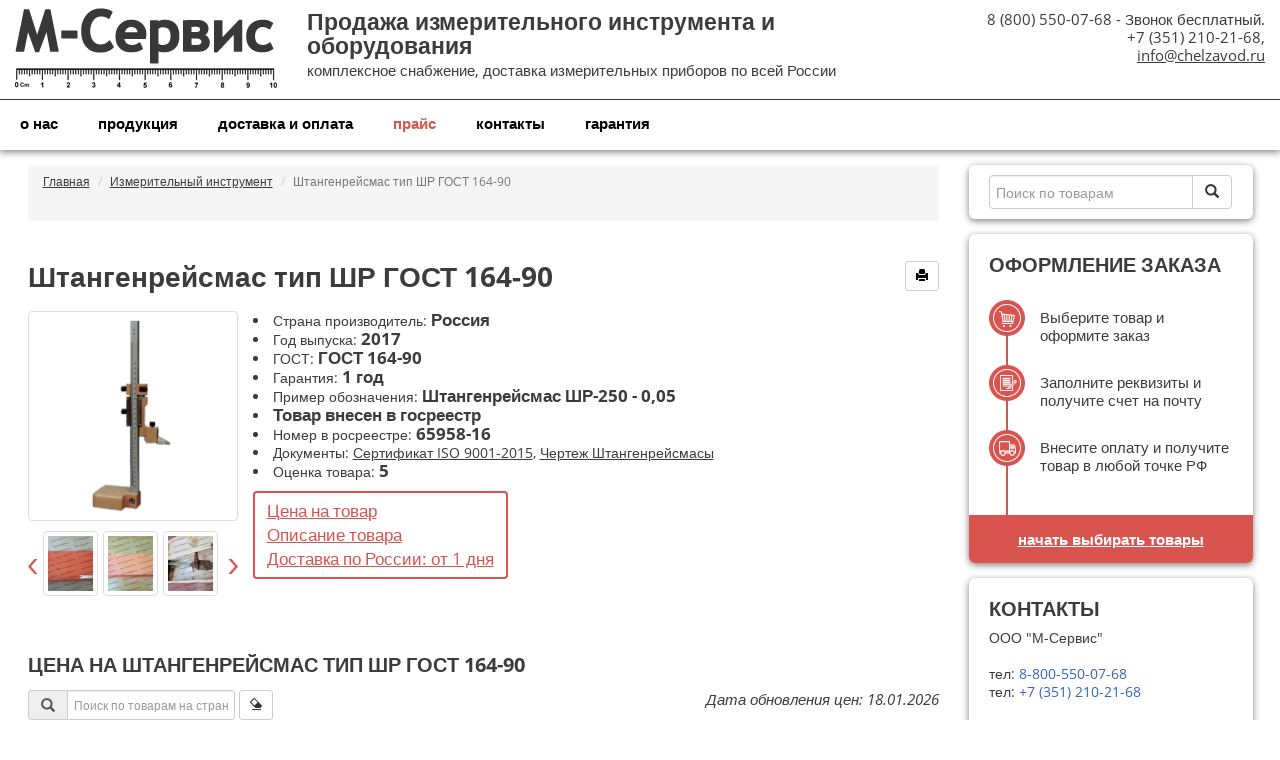

--- FILE ---
content_type: text/html; charset=utf-8
request_url: https://chelzavod.ru/izmeritelnyj-instrument/shtangenrejsmas-tip-shr/
body_size: 10768
content:
<!DOCTYPE html>
<html lang="ru-RU">
<head>
        <meta charset="utf-8" />
        <title>Штангенрейсмас ШР купить по ГОСТ 164-90 — для разметки и измерения высот | Отечественное производство ГОСТ и ТУ: продажа, доставка по РФ и СНГ</title>
        <meta content="Штангенрейсмас типа ШР по ГОСТ 164-90. Высотомер (рейсмас) для точной разметки и измерения высот деталей в машиностроении и инструментальном производстве." name="description" />
        <meta content="инструмент измерительный оптический оснастка калибры приборы заказ поставка продажа" name="keywords" />
        <meta name="google-site-verification" content="0n_1WOkdgkr_enxLTuwsk7qnLzE-7ZuhSL85sO0izo0" />
        <meta name='yandex-verification' content='6aaefcc666254d31' />
        <meta name="mailru-verification" content="c07c8f7f01e819a6" />
        <meta name="yandex-verification" content="3cdd78c371f359da" />
        <meta name="cmsmagazine" content="16f4489596e946d0aaac9ea7ecc50ed6" />
        <meta name="google-site-verification" content="0n_1WOkdgkr_enxLTuwsk7qnLzE-7ZuhSL85sO0izo0" />
        <meta name="yandex-verification" content="6aaefcc666254d31" />
        <meta name="google-site-verification" content="-xrciya0E-0KAsOQ74j6QIv_azReYoS3nYGGnEudtC4" />
        <meta name="google-site-verification" content="-xrciya0E-0KAsOQ74j6QIv_azReYoS3nYGGnEudtC4" />
        <meta name="yandex-verification" content="3cdd78c371f359da" />
    <meta http-equiv="X-UA-Compatible" content="IE=edge" />
        <meta name="viewport" content="initial-scale=1, maximum-scale=1" />
        <link rel="canonical" href="https://chelzavod.ru/izmeritelnyj-instrument/shtangenrejsmas-tip-shr/">
        <meta name="robots" content="all, max-image-preview:large">
    <link href="/i/favicon.png" type="image/png" rel="shortcut icon" />
    <link href="/i/favicon.png" rel="apple-touch-icon" />
        <link rel="preconnect" href="https://fonts.gstatic.com" crossorigin />
        <link rel="preconnect" href="https://google-analytics.com" crossorigin />
        <link rel="preconnect" href="https://mc.yandex.ru" crossorigin />
        <link rel="preload" href="/css/fonts.css?v=2017072100" as="style" />
        <link rel="preload" href="/css/bootstrap.min.css" type="text/css" as="style" />
        <link rel="preload" href="/css/style.css?v=2017072100" as="style" />
        <link rel="preload" href="/js/fancybox2/jquery.fancybox.css?v=2.1.5" as="style" />
        <link rel="preload" href="/js/c/c.js?v=2017072100" as="script" />
<script type="text/javascript">window.dataLayer = window.dataLayer || [];</script></head>
<body data-interface-name="prod_item" id="prod_item">
    <div class="main-layer">
        <div class="container-fluid">
<header class="header shadow">
    <div class="header-block">
        <div class="col-p-9 col-xs-12 col-sm-9">
            <div class="hidden-print logo hidden-xs"><a href="/"><img src="/files/images/logo.png" alt=""/></a></div>
                <div class="title"><span>Продажа&nbsp;измерительного инструмента и оборудования </span>комплексное снабжение, доставка измерительных приборов по всей России</div>
        </div>
        <div class="col-p-3 hidden-xs col-sm-3 contacts">
            8 (800) 550-07-68 - Звонок бесплатный.<br/>
+7 (351) 776-45-27,<br/>
<a href="mailto:info@chelzavod.ru">info@chelzavod.ru</a>
        </div>
    </div>
    <div class="hidden-print" id="top">
        <nav class="navbar">
            <div class="navbar-header pull-left">
                <a class="navbar-brand" href="/"><img src="/files/images/logo-small.png" alt="" /></a>
                <div class="hidden-sm hidden-md hidden-lg btn-contacts" data-container="body" data-placement="bottom" data-toggle="popover" data-trigger="hover">
                    <span class="glyphicon glyphicon-phone"></span>
                    <div class="hidden"><div class="text-right">8 (800) 550-07-68 - Звонок бесплатный.<br/>
+7 (351) 776-45-27,<br/>
<a href="mailto:info@chelzavod.ru">info@chelzavod.ru</a></div></div>
                </div>
                <button type="button" class="navbar-toggle collapsed" data-toggle="collapse" data-target="#top-menu" aria-expanded="false" aria-controls="top-menu">
                    <span class="sr-only">Переключение навигации</span>
                    <span class="icon-bar"></span>
                    <span class="icon-bar"></span>
                    <span class="icon-bar"></span>
                </button>
            </div>
            <div id="top-menu" class="pull-left collapse navbar-collapse row">
                <ul class="nav navbar-nav">
                        <li class=" dropdown">
                            <a href="/company/">О нас</a>
                                <ul class="dropdown-menu sub-menu">
                                        <li class=""><a href="/news/">Новости</a></li>
                                        <li class=""><a href="/articles/">Полезное</a></li>
                                </ul>
                        </li>
                        <li class=" dropdown">
                            <a href="">Продукция</a>
                                <ul class="dropdown-menu sub-menu">
                                        <li class=""><a href="/izmeritelnyj-instrument/">Измерительный инструмент</a></li>
                                        <li class=""><a href="/pribory-izmeritelnye-opticheskie/">Приборы измерительные</a></li>
                                </ul>
                        </li>
                        <li class="">
                            <a href="/dostavka-i-oplata/">Доставка и оплата</a>
                        </li>
                        <li class=" marked">
                            <a href="/prices/">Прайс</a>
                        </li>
                        <li class="">
                            <a href="/contacts/">Контакты</a>
                        </li>
                        <li class="">
                            <a href="/garantija/">Гарантия</a>
                        </li>
                </ul>
            </div>
            <div class="pull-right" id="basket-block">
                <a href="/order/" class="btn btn-danger btn-basket hidden" data-container="body" data-placement="bottom" data-toggle="popover" data-trigger="hover">
                    <span class="glyphicon glyphicon-shopping-cart ico-cart"></span>
                    <span class="txt-cart"> Ваш заказ</span>
                    <span class="badge hidden-xs">0</span>
                    <div class="hidden">
                        <div class="text-left">
                            <strong>Оформите Ваш заказ</strong>
                            <div>Количество позиций в заказе: <span class="count">0</span></div>
                            <div>Сумма: <span class="price"> 0,00</span></div>
                        </div>
                    </div>
                </a>
            </div>
        </nav>
    </div>
    <div class="clearfix"></div>
</header>
<div class="clearfix"></div>
            <div class="place row padding">
                <div class="col-xs-12 col-sm-12 col-md-8 col-lg-9 col-p-12 main-block">
    <ol class="hidden-xs hidden-print breadcrumb">
                <li><a href="/"><span>Главная</span></a></li>
                <li><a href="/izmeritelnyj-instrument/"><span>Измерительный инструмент</span></a></li>
                    <li class="active">Штангенрейсмас тип ШР ГОСТ 164-90</li>
    </ol>
	<script type="application/ld+json">
	{
	"@context": "https://schema.org/",
	"@type": "BreadcrumbList",
	"itemListElement": [{"item":"https://chelzavod.ru/","@type":"ListItem","position":1,"name":"✅ Главная"},{"@type":"ListItem","item":"https://chelzavod.ru/izmeritelnyj-instrument/","name":"✅ Измерительный инструмент","position":2},{"item":"https://chelzavod.ru/izmeritelnyj-instrument/shtangenrejsmas-tip-shr/","@type":"ListItem","position":3,"name":"✅ Штангенрейсмас тип ШР ГОСТ 164-90"}]
	}
	</script>
<div class="clearfix"></div>
    <a href="#" class="hidden-print btn btn-default btn-sm btn-print js-print" data-id="print_block" data-file=""><i class="glyphicon glyphicon-print"></i></a>
    <div class="prod_page">
        <h1>Штангенрейсмас тип ШР ГОСТ 164-90</h1>
        <div class="content">
                <div class="pull-left">
                        <div class="thumbnail pull-left">
                            <a href="/files/images/shr.jpg" title="Штангенрейсмас тип ШР ГОСТ 164-90" class="fancy" rel="gallery">
                                <img src="/files/images/shr.jpg" alt="Штангенрейсмас тип ШР ГОСТ 164-90" class="media-object" width="200" />
                            </a>
                        </div>
                        <div class="gallery owl-carousel">
                                <div class="slider-item thumbnail" itemscope itemtype="http://schema.org/ImageObject"><a itemprop="contentUrl" href="/files/images/5ac6694968c1c_20180328_140602.jpg" title="Штангенрейсмас ШР 400" class="fancy" rel="gallery"><img src="/files/images/small/5ac6694968c1c_20180328_140602.jpg" alt="Штангенрейсмас ШР 400" class="img-responsive" /><meta itemprop="name" content="Штангенрейсмас ШР 400"></a></div>
                                <div class="slider-item thumbnail" itemscope itemtype="http://schema.org/ImageObject"><a itemprop="contentUrl" href="/files/images/5ac66949a526a_20180328_140532.jpg" title="Штангенрейсмас ШР 400" class="fancy" rel="gallery"><img src="/files/images/small/5ac66949a526a_20180328_140532.jpg" alt="Штангенрейсмас ШР 400" class="img-responsive" /><meta itemprop="name" content="Штангенрейсмас ШР 400"></a></div>
                                <div class="slider-item thumbnail" itemscope itemtype="http://schema.org/ImageObject"><a itemprop="contentUrl" href="/files/images/5ac66949a8f28_20180328_140715.jpg" title="Штангенрейсмас ШР 400" class="fancy" rel="gallery"><img src="/files/images/small/5ac66949a8f28_20180328_140715.jpg" alt="Штангенрейсмас ШР 400" class="img-responsive" /><meta itemprop="name" content="Штангенрейсмас ШР 400"></a></div>
                                <div class="slider-item thumbnail" itemscope itemtype="http://schema.org/ImageObject"><a itemprop="contentUrl" href="/files/images/5ac669497c123_20180328_140653.jpg" title="Штангенрейсмас ШР 400" class="fancy" rel="gallery"><img src="/files/images/small/5ac669497c123_20180328_140653.jpg" alt="Штангенрейсмас ШР 400" class="img-responsive" /><meta itemprop="name" content="Штангенрейсмас ШР 400"></a></div>
                                <div class="slider-item thumbnail" itemscope itemtype="http://schema.org/ImageObject"><a itemprop="contentUrl" href="/files/images/5ac669499d59c_20180328_140710.jpg" title="Штангенрейсмас ШР 400" class="fancy" rel="gallery"><img src="/files/images/small/5ac669499d59c_20180328_140710.jpg" alt="Штангенрейсмас ШР 400" class="img-responsive" /><meta itemprop="name" content="Штангенрейсмас ШР 400"></a></div>
                                <div class="slider-item thumbnail" itemscope itemtype="http://schema.org/ImageObject"><a itemprop="contentUrl" href="/files/images/5ac6694971bad_20180328_140658.jpg" title="Штангенрейсмас ШР 400" class="fancy" rel="gallery"><img src="/files/images/small/5ac6694971bad_20180328_140658.jpg" alt="Штангенрейсмас ШР 400" class="img-responsive" /><meta itemprop="name" content="Штангенрейсмас ШР 400"></a></div>
                                <div class="slider-item thumbnail" itemscope itemtype="http://schema.org/ImageObject"><a itemprop="contentUrl" href="/files/images/5ac6694974d87_20180328_140701.jpg" title="Штангенрейсмас ШР 400" class="fancy" rel="gallery"><img src="/files/images/small/5ac6694974d87_20180328_140701.jpg" alt="Штангенрейсмас ШР 400" class="img-responsive" /><meta itemprop="name" content="Штангенрейсмас ШР 400"></a></div>
                                <div class="slider-item thumbnail" itemscope itemtype="http://schema.org/ImageObject"><a itemprop="contentUrl" href="/files/images/5ac66949855f9_20180328_140708.jpg" title="Штангенрейсмас ШР 400" class="fancy" rel="gallery"><img src="/files/images/small/5ac66949855f9_20180328_140708.jpg" alt="Штангенрейсмас ШР 400" class="img-responsive" /><meta itemprop="name" content="Штангенрейсмас ШР 400"></a></div>
                                <div class="slider-item thumbnail" itemscope itemtype="http://schema.org/ImageObject"><a itemprop="contentUrl" href="/files/images/5ac6694977939_20180328_140704.jpg" title="Штангенрейсмас ШР 400" class="fancy" rel="gallery"><img src="/files/images/small/5ac6694977939_20180328_140704.jpg" alt="Штангенрейсмас ШР 400" class="img-responsive" /><meta itemprop="name" content="Штангенрейсмас ШР 400"></a></div>
                        </div>
                        <div class="clearfix"></div>
                </div>
                <ul class="prod_params">
                        <li>Страна производитель: <strong>Россия</strong></li>
                        <li>Год выпуска: <strong>2017</strong></li>
                        <li>ГОСТ: <strong>ГОСТ 164-90</strong></li>
                        <li>Гарантия: <strong>1 год</strong></li>
                        <li>Пример обозначения: <strong>Штангенрейсмас ШР-250 - 0,05</strong></li>
                        <li><strong>Товар внесен в госреестр</strong></li>
                        <li>Номер в росреестре: <strong>65958-16</strong></li>
                        <li>Документы:
                                    <a href="/files/misc/sert9001.pdf" target="_blank" title="Сертификат ISO 9001-2015">Сертификат ISO 9001-2015</a>,
                                    <a href="/files/misc/chertezhshtangenrejsmasy.pdf" target="_blank" title="Чертеж Штангенрейсмасы">Чертеж Штангенрейсмасы</a>
                        </li>
                    <li class="prod_rating">Оценка товара: <strong>5</strong></li>
                </ul>
                <div class="hidden-print btn btn-danger prod_menu">
                        <a href="#price" class="js-scroll-to">Цена на товар</a><br/>
                    <a href="#description" class="js-scroll-to">Описание товара</a><br/>
                    <a href="#delivery" class="js-scroll-to">Доставка по России: от 1 дня</a><br/>
                </div>
            <div class="clearfix"></div>
        </div>
    <label id="price"></label>
    <h2>Цена на Штангенрейсмас тип ШР ГОСТ 164-90</h2>
    <div class="row">
            <div class="hidden-print col-xs-12 col-sm-6 js-filter" data-table="#prod-list">
                <div class="form-inline">
                    <div class="form-group">
                        <div class="input-group">
                            <div class="input-group-addon"><span class="glyphicon glyphicon-search"></span></div>
                            <input name="filter" class="form-control input-sm" placeholder="Поиск по товарам на странице" type="text"/>
                        </div>
                    </div>
                    <div class="btn btn-sm btn-default js-filter-clear"><span class="glyphicon glyphicon-erase"></span></div>
                </div>
            </div>
        <p class="col-p-12 col-xs-12 col-sm-6 text-right"><em>Дата обновления цен: 18.01.2026</em></p>
    </div>
    <div class="prod-list">
        <table class="table table-condensed table-bordered table-hover" id="prod-list">
            <thead>
                <tr><th>Название</th><th>Наличие</th><th>Цена (с НДС), руб.</th><th class="hidden-print" style="width: 50px"></th><th class="hidden-print" style="width: 50px"></th></tr>
            </thead>
            <tbody>
                        <tr class="js-filter-item " itemprop="offers" itemscope itemtype="http://schema.org/Offer">
                            <td itemprop="name">Штангенрейсмас БВ-6226  ГОСТ 164-90 (с поверкой)</td>
                            <td class="nums">1<link itemprop="availability" href="http://schema.org/InStock" /></td>
                            <td class="price" itemprop="price" content="0"> 0,00</td>
                            <td class="hidden-print count" data-product-id="884"><span class="count arrow-input"><input type="text" class="form-control" value="1" size="3" /></span></td>
                            <td class="hidden-print icon" itemprop="priceCurrency" content="RUB">
                                <a data-product-id="884" data-name="Штангенрейсмас БВ-6226  ГОСТ 164-90 (с поверкой)" data-count="" data-class_name="basket_click" class="btn btn-sm btn-danger btn-buy btn-prod" href="#">
                                    <span class="glyphicon glyphicon-shopping-cart"></span> добавить в заказ
                                </a>
                                <a data-product-id="884" class="btn btn-sm btn-default btn-del hidden" href="#">
                                    <span class="glyphicon glyphicon-remove"></span> убрать из заказа
                                </a>
                                <a data-product-id="884" data-count="1" class="text-danger btn-click" href="#">купить в 1 клик</a>
                            </td>
                        </tr>
                        <tr class="js-filter-item " itemprop="offers" itemscope itemtype="http://schema.org/Offer">
                            <td itemprop="name">ШР-250 - 0,05  ГОСТ 164-90 (с поверкой)</td>
                            <td class="nums">10<link itemprop="availability" href="http://schema.org/InStock" /></td>
                            <td class="price" itemprop="price" content="19752"> 19  752,00</td>
                            <td class="hidden-print count" data-product-id="885"><span class="count arrow-input"><input type="text" class="form-control" value="1" size="3" /></span></td>
                            <td class="hidden-print icon" itemprop="priceCurrency" content="RUB">
                                <a data-product-id="885" data-name="ШР-250 - 0,05  ГОСТ 164-90 (с поверкой)" data-count="" data-class_name="basket_click" class="btn btn-sm btn-danger btn-buy btn-prod" href="#">
                                    <span class="glyphicon glyphicon-shopping-cart"></span> добавить в заказ
                                </a>
                                <a data-product-id="885" class="btn btn-sm btn-default btn-del hidden" href="#">
                                    <span class="glyphicon glyphicon-remove"></span> убрать из заказа
                                </a>
                                <a data-product-id="885" data-count="1" class="text-danger btn-click" href="#">купить в 1 клик</a>
                            </td>
                        </tr>
                        <tr class="js-filter-item " itemprop="offers" itemscope itemtype="http://schema.org/Offer">
                            <td itemprop="name">ШР-400 - 0,05  ГОСТ 164-90 (с поверкой)</td>
                            <td class="nums">6<link itemprop="availability" href="http://schema.org/InStock" /></td>
                            <td class="price" itemprop="price" content="20640"> 20  640,00</td>
                            <td class="hidden-print count" data-product-id="886"><span class="count arrow-input"><input type="text" class="form-control" value="1" size="3" /></span></td>
                            <td class="hidden-print icon" itemprop="priceCurrency" content="RUB">
                                <a data-product-id="886" data-name="ШР-400 - 0,05  ГОСТ 164-90 (с поверкой)" data-count="" data-class_name="basket_click" class="btn btn-sm btn-danger btn-buy btn-prod" href="#">
                                    <span class="glyphicon glyphicon-shopping-cart"></span> добавить в заказ
                                </a>
                                <a data-product-id="886" class="btn btn-sm btn-default btn-del hidden" href="#">
                                    <span class="glyphicon glyphicon-remove"></span> убрать из заказа
                                </a>
                                <a data-product-id="886" data-count="1" class="text-danger btn-click" href="#">купить в 1 клик</a>
                            </td>
                        </tr>
                        <tr class="js-filter-item " itemprop="offers" itemscope itemtype="http://schema.org/Offer">
                            <td itemprop="name">ШР-630-0,05  ГОСТ 164-90 (с поверкой)</td>
                            <td class="nums">4<link itemprop="availability" href="http://schema.org/InStock" /></td>
                            <td class="price" itemprop="price" content="26904"> 26  904,00</td>
                            <td class="hidden-print count" data-product-id="887"><span class="count arrow-input"><input type="text" class="form-control" value="1" size="3" /></span></td>
                            <td class="hidden-print icon" itemprop="priceCurrency" content="RUB">
                                <a data-product-id="887" data-name="ШР-630-0,05  ГОСТ 164-90 (с поверкой)" data-count="" data-class_name="basket_click" class="btn btn-sm btn-danger btn-buy btn-prod" href="#">
                                    <span class="glyphicon glyphicon-shopping-cart"></span> добавить в заказ
                                </a>
                                <a data-product-id="887" class="btn btn-sm btn-default btn-del hidden" href="#">
                                    <span class="glyphicon glyphicon-remove"></span> убрать из заказа
                                </a>
                                <a data-product-id="887" data-count="1" class="text-danger btn-click" href="#">купить в 1 клик</a>
                            </td>
                        </tr>
                        <tr class="js-filter-item " itemprop="offers" itemscope itemtype="http://schema.org/Offer">
                            <td itemprop="name">ШР-630-0,1  ГОСТ 164-90 (с поверкой)</td>
                            <td class="nums">12<link itemprop="availability" href="http://schema.org/InStock" /></td>
                            <td class="price" itemprop="price" content="26904"> 26  904,00</td>
                            <td class="hidden-print count" data-product-id="888"><span class="count arrow-input"><input type="text" class="form-control" value="1" size="3" /></span></td>
                            <td class="hidden-print icon" itemprop="priceCurrency" content="RUB">
                                <a data-product-id="888" data-name="ШР-630-0,1  ГОСТ 164-90 (с поверкой)" data-count="" data-class_name="basket_click" class="btn btn-sm btn-danger btn-buy btn-prod" href="#">
                                    <span class="glyphicon glyphicon-shopping-cart"></span> добавить в заказ
                                </a>
                                <a data-product-id="888" class="btn btn-sm btn-default btn-del hidden" href="#">
                                    <span class="glyphicon glyphicon-remove"></span> убрать из заказа
                                </a>
                                <a data-product-id="888" data-count="1" class="text-danger btn-click" href="#">купить в 1 клик</a>
                            </td>
                        </tr>
                        <tr class="js-filter-item " itemprop="offers" itemscope itemtype="http://schema.org/Offer">
                            <td itemprop="name">ШР-1000 - 0,1  ГОСТ 164-90 (с поверкой)</td>
                            <td class="nums">1<link itemprop="availability" href="http://schema.org/InStock" /></td>
                            <td class="price" itemprop="price" content="80808"> 80  808,00</td>
                            <td class="hidden-print count" data-product-id="889"><span class="count arrow-input"><input type="text" class="form-control" value="1" size="3" /></span></td>
                            <td class="hidden-print icon" itemprop="priceCurrency" content="RUB">
                                <a data-product-id="889" data-name="ШР-1000 - 0,1  ГОСТ 164-90 (с поверкой)" data-count="" data-class_name="basket_click" class="btn btn-sm btn-danger btn-buy btn-prod" href="#">
                                    <span class="glyphicon glyphicon-shopping-cart"></span> добавить в заказ
                                </a>
                                <a data-product-id="889" class="btn btn-sm btn-default btn-del hidden" href="#">
                                    <span class="glyphicon glyphicon-remove"></span> убрать из заказа
                                </a>
                                <a data-product-id="889" data-count="1" class="text-danger btn-click" href="#">купить в 1 клик</a>
                            </td>
                        </tr>
                        <tr class="js-filter-item " itemprop="offers" itemscope itemtype="http://schema.org/Offer">
                            <td itemprop="name">ШР-1600 - 0,1  ГОСТ 164-90 (с поверкой)</td>
                            <td class="nums">2<link itemprop="availability" href="http://schema.org/InStock" /></td>
                            <td class="price" itemprop="price" content="237588"> 237  588,00</td>
                            <td class="hidden-print count" data-product-id="890"><span class="count arrow-input"><input type="text" class="form-control" value="1" size="3" /></span></td>
                            <td class="hidden-print icon" itemprop="priceCurrency" content="RUB">
                                <a data-product-id="890" data-name="ШР-1600 - 0,1  ГОСТ 164-90 (с поверкой)" data-count="" data-class_name="basket_click" class="btn btn-sm btn-danger btn-buy btn-prod" href="#">
                                    <span class="glyphicon glyphicon-shopping-cart"></span> добавить в заказ
                                </a>
                                <a data-product-id="890" class="btn btn-sm btn-default btn-del hidden" href="#">
                                    <span class="glyphicon glyphicon-remove"></span> убрать из заказа
                                </a>
                                <a data-product-id="890" data-count="1" class="text-danger btn-click" href="#">купить в 1 клик</a>
                            </td>
                        </tr>
                        <tr class="js-filter-item " itemprop="offers" itemscope itemtype="http://schema.org/Offer">
                            <td itemprop="name">ШР-2500 - 0,1  ГОСТ 164-90 (с поверкой)</td>
                            <td class="nums">1<link itemprop="availability" href="http://schema.org/InStock" /></td>
                            <td class="price" itemprop="price" content="264564"> 264  564,00</td>
                            <td class="hidden-print count" data-product-id="891"><span class="count arrow-input"><input type="text" class="form-control" value="1" size="3" /></span></td>
                            <td class="hidden-print icon" itemprop="priceCurrency" content="RUB">
                                <a data-product-id="891" data-name="ШР-2500 - 0,1  ГОСТ 164-90 (с поверкой)" data-count="" data-class_name="basket_click" class="btn btn-sm btn-danger btn-buy btn-prod" href="#">
                                    <span class="glyphicon glyphicon-shopping-cart"></span> добавить в заказ
                                </a>
                                <a data-product-id="891" class="btn btn-sm btn-default btn-del hidden" href="#">
                                    <span class="glyphicon glyphicon-remove"></span> убрать из заказа
                                </a>
                                <a data-product-id="891" data-count="1" class="text-danger btn-click" href="#">купить в 1 клик</a>
                            </td>
                        </tr>
            </tbody>
        </table>
        <br/>
    </div>
        <br/>
        <div class="hidden-print alert alert-info text-center">
  	        <h2 style="text-align: center;">Не нашли нужного товара или есть вопросы по характеристикам товаров доставке или оплате? Задайте его нам!</h2>
            <a href="#" class="btn btn-info btn-question" data-toggle="modal" data-target="#modal" data-class_name="page_with_form" data-object_id="387">Задать вопрос!</a>
        </div>
        <div class="clearfix"></div>
        <div class="content"><a href="/izmeritelnyj-instrument/shtangenrejsmas-tip-shr/pdf/">Штангенрейсмас тип ШР ГОСТ 164-90 - Технические характеристики (PDF)</a></div>
            <br/>
            <div class="hidden-print alert" id="description">
              <h2>Описание: Штангенрейсмас тип ШР ГОСТ 164-90</h2>
      	      <div><p>Штангенрейсмас предназначен для разметки, измерения деталей. Штангенрейсмасы состоят из оснований, в которых закреплены штанги: с миллиметровой шкалой &ndash; для ШР; с рейкой, имеющей шкалу,- для ШРК. По штангам перемещаются рамки: с нониусом &ndash; для ШР; с отсчётным устройством &ndash; для ШРК. Рамки штангенрейсмасов имеют микрометрическую подачу для точной установки на размер. Рамка и микрометрическая подача штангенрейсмасов снабжены стопорными винтами. На рамках штангенрейсмасов устанавливаются разметочная или измерительная ножки, которые фиксируются в требуемом положении стопорными винтами. Стрелка отсчётного устройства устанавливается на нуль поворотом ободка.</p>
<p>&nbsp;</p>
<p>&nbsp;</p>
<table class="table table-bordered" border="0">
<tbody>
<tr>
<td width="133" valign="top">
<p>Модификация штангенрейсмасов</p>
</td>
<td width="104" valign="top">
<p>Диапазон измерений, мм</p>
</td>
<td width="101" valign="top">
<p>Значение отсчета по нониусу, мм</p>
</td>
<td width="103" valign="top">
<p>Цена деления круговой шкалы отсчетного устройства, мм</p>
</td>
<td width="104" valign="top">
<p>Габаритные размеры, мм</p>
</td>
<td width="93" valign="top">
<p>Масса, кг</p>
</td>
</tr>
<tr>
<td width="133" valign="top">
<p>ШР 250</p>
</td>
<td width="104" valign="top">
<p>0&ndash;250</p>
</td>
<td rowspan="2" width="101" valign="top">
<p>0,05</p>
</td>
<td rowspan="6" width="103" valign="top">
<p>-</p>
</td>
<td width="104" valign="top">
<p>160х70х375</p>
</td>
<td width="93" valign="top">
<p>1,8</p>
</td>
</tr>
<tr>
<td width="133" valign="top">
<p>ШР 400</p>
</td>
<td width="104" valign="top">
<p>40&ndash;400</p>
</td>
<td width="104" valign="top">
<p>275х120х531</p>
</td>
<td width="93" valign="top">
<p>5,3</p>
</td>
</tr>
<tr>
<td width="133" valign="top">
<p>ШР 630</p>
</td>
<td width="104" valign="top">
<p>60&ndash;630</p>
</td>
<td rowspan="2" width="101" valign="top">
<p>0,05; 0,1</p>
</td>
<td width="104" valign="top">
<p>275х120х761</p>
</td>
<td width="93" valign="top">
<p>5,7</p>
</td>
</tr>
<tr>
<td width="133" valign="top">
<p>ШР 1000</p>
</td>
<td width="104" valign="top">
<p>100&ndash;1000</p>
</td>
<td width="104" valign="top">
<p>320х155х1169</p>
</td>
<td width="93" valign="top">
<p>13,0</p>
</td>
</tr>
<tr>
<td width="133" valign="top">
<p>ШР 1600</p>
</td>
<td width="104" valign="top">
<p>600&ndash;1600</p>
</td>
<td rowspan="2" width="101" valign="top">
<p>0,1</p>
</td>
<td width="104" valign="top">
<p>425х200х1770</p>
</td>
<td width="93" valign="top">
<p>32,0</p>
</td>
</tr>
<tr>
<td width="133" valign="top">
<p>ШР 2500</p>
</td>
<td width="104" valign="top">
<p>1500&ndash;2500</p>
</td>
<td width="104" valign="top">
<p>460х200х2670</p>
</td>
<td width="93" valign="top">
<p>44,0</p>
</td>
</tr>
<tr>
<td width="133" valign="top">
<p>ШРК 250 (БВ 6226)</p>
</td>
<td width="104" valign="top">
<p>0&ndash;250</p>
</td>
<td width="101" valign="top">
<p>-</p>
</td>
<td width="103" valign="top">
<p>0,05</p>
</td>
<td width="104" valign="top">
<p>160х70х375</p>
</td>
<td width="93" valign="top">
<p>1,6</p>
</td>
</tr>
<tr>
<td colspan="6" width="638" valign="top">
<p>Допуск параллельности верхней и нижней измерительных поверхностей измерительных ножек &ndash; 0,006 мм</p>
</td>
</tr>
<tr>
<td colspan="6" width="638" valign="top">
<p>Допуск прямолинейности измерительных поверхностей разметочной и измерительной ножек &ndash; 0,004 мм</p>
</td>
</tr>
</tbody>
</table>
<table class="table table-bordered" border="0">
<tbody>
<tr>
<td rowspan="2" width="159" valign="top">
<p>Измеряемая длина, мм</p>
</td>
<td colspan="3" width="479" valign="top">
<p>Пределы допускаемой погрешности штангенрейсмасов, мм</p>
</td>
</tr>
<tr>
<td rowspan="2" width="160" valign="top">
<p>с ценой деления круговой шкалы отсчетного устройства 0,05</p>
</td>
<td colspan="2" width="319" valign="top">
<p>со значением отсчета по нониусу</p>
</td>
</tr>
<tr>
<td width="159" valign="top">
<p>&nbsp;</p>
</td>
<td width="160" valign="top">
<p>0,05</p>
</td>
<td width="160" valign="top">
<p>0,1</p>
</td>
</tr>
<tr>
<td width="159" valign="top">
<p>До 400</p>
</td>
<td width="160" valign="top">
<p>&plusmn;0,05</p>
</td>
<td rowspan="2" width="160" valign="top">
<p>&nbsp;</p>
</td>
<td width="160" valign="top">
<p>&plusmn;0,05</p>
</td>
</tr>
<tr>
<td width="159" valign="top">
<p>Св. 400 до 630</p>
</td>
<td rowspan="4" width="160" valign="top">
<p>-</p>
</td>
<td rowspan="2" width="160" valign="top">
<p>&plusmn;0,10</p>
</td>
</tr>
<tr>
<td width="159" valign="top">
<p>Св. 630 до 1000</p>
</td>
<td width="160" valign="top">
<p>&plusmn;0,1</p>
</td>
</tr>
<tr>
<td width="159" valign="top">
<p>Св. 1000 до 1600</p>
</td>
<td rowspan="2" width="160" valign="top">
<p>-</p>
</td>
<td width="160" valign="top">
<p>&plusmn;0,15</p>
</td>
</tr>
<tr>
<td width="159" valign="top">
<p>Св. 1600 до 2500</p>
</td>
<td width="160" valign="top">
<p>&plusmn;0,20</p>
</td>
</tr>
<tr>
<td colspan="4" width="638" valign="top">
<p>Условия эксплуатации: температура окружающей среды &ndash; от 10&deg;С до 40&deg;С, влажность воздуха не более 80 % при температуре 25 &deg;С, атмосферное давление от 84 до 106,7 кПа.</p>
</td>
</tr>
<tr>
<td colspan="4" width="638" valign="top">
<p>В комплект поставки входят: штангенрейсмас; ножка измерительная; ножка разметочная; державка; футляр; руководство по эксплуатации.</p>
</td>
</tr>
</tbody>
</table>
<p><strong>Пример обозначения штангенрейсмаса типа ШР с пределом измерения до 250 мм: Штангенрейсмас ШР-250.</strong></p></div>
  	    	    <p><nobr>Контрольно-измерительные</nobr> приборы (КИП)&nbsp;&mdash; это оборудование, без которого сегодня невозможно представить современное производство. Измерения необходимы на&nbsp;каждом производительном этапе и&nbsp;в&nbsp;самых разных промышленных сферах. Поэтому измерительные инструменты так разнообразны, это и&nbsp;Штангенрейсмас тип ШР ГОСТ 164-90, микрометры, микаторы, поверочные и&nbsp;лекальные линейки, шагометры, угломеры, толщиномеры, твердомеры, микроскопы, штангенциркули, <nobr>и т. д.</nobr></p>
<h2>Купить Штангенрейсмас тип ШР ГОСТ 164-90 с&nbsp;доставкой по&nbsp;России</h2>
<p>На&nbsp;сайте компании <nobr>ООО &laquo;М-Сервис&raquo;</nobr> можно быстро сделать заказ измерительного инструмента онлайн. Добавьте товар в&nbsp;корзину, оформите заказ и&nbsp;получите через несколько секунд счёт на&nbsp;оплату. Где&nbsp;бы ни&nbsp;находилась ваша фирма&nbsp;&mdash; в&nbsp;Челябинске, Екатеринбурге, Москве, <nobr>Санкт-Петербурге</nobr>, Хабаровске, Крыму и&nbsp;любом другом регионе России&nbsp;&mdash; мы&nbsp;доставим вам заказ транспортной компанией без лишних хлопот. Доставка до&nbsp;терминала бесплатно.</p>
            </div>
    </div>
    <div class="modal fade" id="modal" tabindex="-1" role="dialog" aria-labelledby="ModalLabel">
      <div class="modal-dialog" role="document">
        <div class="modal-content">
          <div class="modal-header">
            <button type="button" class="close" data-dismiss="modal" aria-label="Close"><span aria-hidden="true">&times;</span></button>
            <h4 class="modal-title" id="ModalLabel"></h4>
          </div>
          <div class="modal-body">
          </div>
        </div>
      </div>
    </div>
    <script type="application/ld+json">
    {
        "@context": "https://schema.org/",
        "@type": "Product",
        "name": "Штангенрейсмас тип ШР ГОСТ 164-90",
        "image": "/files/images/shr.jpg",
        "description": "Штангенрейсмас типа ШР по ГОСТ 164-90. Высотомер (рейсмас) для точной разметки и измерения высот деталей в машиностроении и инструментальном производстве.",
        "sku": "227",
        "offers": {
            "@type": "Offer",
            "url": "https://chelzavod.ru/izmeritelnyj-instrument/shtangenrejsmas-tip-shr/",
            "priceCurrency": "RUB",
            "price": "19752",
            "availability": "https://schema.org/InStock",
            "itemCondition": "https://schema.org/NewCondition"
        },
        "aggregateRating": {
            "@type": "AggregateRating",
            "ratingValue": "5",
            "bestRating": "5",
            "worstRating": "1",
            "ratingCount": "6"
        }
    }
    </script>
                </div>
                <div class="hidden-print col-xs-12 col-sm-12 col-md-4 col-lg-3 right-block">
<div class="jumbotron shadow">
    <form class="" method="GET" action="/search/">
        <div class="input-group search">
            <input name="q" type="search" class="form-control" placeholder="Поиск по товарам" />
            <span class="input-group-btn">
                    <button class="btn btn-default" type="submit"><span class="glyphicon glyphicon-search"></span></button>
            </span>
        </div>
    </form>
</div>
    <div class="jumbotron order-jumbotron shadow">
        <div class="h2">Оформление заказа</div>
        <div class="order-block">
                <div class="order-item">
                    <span><img src="/files/images/icon-basket-2.png" alt="Выберите товар и оформите заказ" /></span>Выберите товар и оформите заказ
                </div>
                <div class="order-item">
                    <span><img src="/files/images/icon-contract-2.png" alt="Заполните реквизиты и получите счет на почту" /></span>Заполните реквизиты и получите счет на почту
                </div>
                <div class="order-item">
                    <span><img src="/files/images/icon-truck-2.png" alt="Внесите оплату и получите товар в любой точке РФ" /></span>Внесите оплату и получите товар в любой точке РФ
                </div>
        </div>
        <div class="order-jumbotron-footer">
            <a class="order-jumbotron-link" href="/prices/#shtangenrejsmas-tip-shr">Начать выбирать товары</a>
        </div>
    </div>
    <div class="jumbotron shadow">
        <div class="h2">Контакты</div>
        <div class="news-block">
            <div itemscope itemtype="http://schema.org/Organization">
<div itemprop="name">ООО "М-Сервис"</div><br/>
тел:<a href="tel:88005500768" style="text-decoration: none; color:#3366BB;" itemprop="telephone"> 8-800-550-07-68</a><br/>
тел:<a href="tel:+73517764527" style="text-decoration: none; color:#3366BB;" itemprop="telephone"> +7 (351) 776-45-27</a><br/><br/>
e-mail: <a href="mailto:info@chelzavod.ru" style="color:#3366BB;" itemprop="email">info@chelzavod.ru</a><br/>
<div itemprop="address" itemscope itemtype="http://schema.org/PostalAddress"><br>
<span itemprop="addressLocality">г. Челябинск</span>, <br/><span itemprop="streetAddress">ул. Бейвеля, 48, помещение 4</span><br/><br/><strong>Доставляем по всей России!</strong>
</div>
</div>
        </div>
    </div>
    <div class="js-menu-right"></div>
    <div class="jumbotron shadow prod_menu">
            <a href="#price" class="js-scroll-to">Цена на товар</a><br/>
        <a href="#description" class="js-scroll-to">Описание товара</a><br/>
        <a href="#delivery" class="js-scroll-to">Доставка по России: от 1 дня</a><br/>
    </div>
                </div>
                <div class="clearfix"></div>
                    <div class="hidden-print col-p-12 col-xs-12 col-sm-12 col-md-8 col-lg-9">
                        <div class="alert alert-default" id="delivery">
                            <h3>Доставка по России</h3>
<p>&nbsp;</p>
<table style="width: 100%;" border="0">
<tbody>
<tr>
<td>
<p><a style="text-decoration: none;" href="/dostavka-i-oplata/moskva-moskovskaja-obl-rossija/" target="_blank">Доставка в Москву</a></p>
<p><a style="text-decoration: none;" href="/dostavka-i-oplata/sankt-peterburg-leningradskaja-obl-rossija/" target="_blank">Доставка в Санкт-Петербург</a></p>
<p><a style="text-decoration: none;" href="/dostavka-i-oplata/krasnodar-krasnodarskij-kraj-rossija/" target="_blank">Доставка в Краснодар</a></p>
<p><a style="text-decoration: none;" href="/dostavka-i-oplata/kazan-tatarstan-resp-rossija/" target="_blank">Доставка в Казань</a></p>
</td>
<td>
<p><a style="text-decoration: none;" href="/dostavka-i-oplata/perm-permskij-kraj-rossija/" target="_blank">Доставка в Пермь</a></p>
<p><a style="text-decoration: none;" href="/dostavka-i-oplata/ekaterinburg-sverdlovskaja-obl-rossija/" target="_blank">Доставка в Екатеринбург</a></p>
<p><a style="text-decoration: none;" href="/contacts/">Доставка в Челябинск</a></p>
<p><a style="text-decoration: none;" href="/dostavka-i-oplata/tjumen-tjumenskaja-obl-rossija/" target="_blank">Доставка в Тюмень</a></p>
</td>
<td>
<p><a style="text-decoration: none;" href="/dostavka-i-oplata/novosibirsk-novosibirskaja-obl-rossija/" target="_blank">Доставка в Новосибирск</a></p>
<p><a style="text-decoration: none;" href="/dostavka-i-oplata/irkutsk-irkutskaja-obl-rossija/" target="_blank">Доставка в Иркутск</a></p>
<p><a style="text-decoration: none;" href="/dostavka-i-oplata/khabarovsk-khabarovskij-kraj-rossija/" target="_blank">Доставка в Хабаровск</a></p>
<p><a style="text-decoration: none;" href="/dostavka-i-oplata/vladivostok-primorskij-kraj-rossija/" target="_blank">Доставка в Владивосток</a>&nbsp;</p>
</td>
</tr>
</tbody>
</table>
                        </div>
                    </div>
                <div class="clearfix"></div>
                <div class="visible-print col-p-12">
                    <table><tr>
                        <td style="vertical-align: top;padding-right: 10px;">
                            <div class="content">
                                <h2><nobr>ОО &laquo;М-Сервис&raquo;</nobr></h2>
<p><span style="font-size: large;"><strong>тел: <nobr>8 (800) 550-07-68</nobr>&nbsp;&mdash; Звонок по&nbsp;России бесплатный.</strong></span></p>
<p><span style="font-size: large;"><nobr>+7 (351) 776-45-27</nobr>, +7-<nobr>951-4705-999</nobr></span></p>
<p><strong><nobr>e-mail</nobr>:</strong> <a href="mailto:89514705999@mail.ru">info@chelzavod.ru</a></p>
<p>Город Челябинск, ул.&nbsp;Братьев Кашириных, 85А<br /> <em>Время работы с&nbsp;7:00 до&nbsp;15:00 по&nbsp;Московскому времени.</em></p>
<h3>Доставляем по всей России</h3>
<p><strong>Отгружаем транспортными компаниями:</strong></p>
<ul>
<li><nobr>ООО &laquo;ПЭК&raquo;</nobr></li>
<li><nobr>ООО &laquo;Желдорэкспедиция&raquo;</nobr></li>
<li>ООО ТК&nbsp;&laquo;КИТ&raquo;</li>
<li><nobr>ООО &laquo;Деловые Линии&raquo;</nobr></li>
</ul>
<p><em>Доставка до&nbsp;терминала бесплатно.</em></p>
                            </div>
                        </td>
                        <td style="vertical-align: top;padding-left: 10px;">
                            <div class="content">
                                <h2>&nbsp;</h2>
                                <p>Реквизиты компании <nobr>&laquo;М-Сервис&raquo;</nobr></p>
<p>ООО &laquo;М-Сервис&raquo;<br />ИНН 7415026440, КПП 744701001<br />ОГРН 1027400878559, ОКПО 49129142<br />Номер счёта: 40702810338150001482<br />в ФИЛИАЛ &laquo;ЕКАТЕРИНБУРГСКИЙ&raquo; АО &laquo;АЛЬФА-БАНК&raquo;<br />КПП: 744701001<br />БИК: 046577964<br />Кор. счёт: 30101810100000000964.</p>
<p><nobr></nobr>Генеральный директор Утробин Юрий Сергеевич</p>
<p>Действует на&nbsp;основании Устава</p>
<p><a title="&laquo;М-сервис&raquo; &mdash; поставщик измерительного инструмента по России" href="/company/">Узнайте больше о нашей компании!</a></p>
                            </div>
                        </td>
                    </tr></table>
                </div>
                <div class="clearfix"></div>
            </div>
        </div>
        <div class="clearfix"></div>
        <a href="#top" class="hidden-print hidden-xs on-top btn btn-default  glyphicon glyphicon-triangle-top" aria-hidden="true"></a>
    </div>
<div class="clearfix"></div>
<footer id="bottom">
    <div class="hidden-print footer-layer shadow">
        <div class="container-fluid">
          	<div class="footer-dev row">
        		<div class="hidden-xs col-sm-4 col-md-4 banners">
            		<div class="banner">
                        <a href="http://flexites.org" target="_blank" title="Сделано на CMS Flexites"><img src="/i/flexites.svg" alt="CMS сайта" class="flexites"/></a>
            		</div>
                        <div class="banner"><script>
  (function(i,s,o,g,r,a,m){i['GoogleAnalyticsObject']=r;i[r]=i[r]||function(){
  (i[r].q=i[r].q||[]).push(arguments)},i[r].l=1*new Date();a=s.createElement(o),
  m=s.getElementsByTagName(o)[0];a.async=1;a.src=g;m.parentNode.insertBefore(a,m)
  })(window,document,'script','https://www.google-analytics.com/analytics.js','ga');
  ga('create', 'UA-83850272-1', 'auto');
  ga('send', 'pageview');
</script></div>
                        <div class="banner"><!-- Yandex.Metrika counter -->
<script>
    (function (d, w, c) {
        (w[c] = w[c] || []).push(function() {
            try {
                w.yaCounter39512360 = new Ya.Metrika2({
                    id:39512360,
                    clickmap:true,
                    trackLinks:true,
                    accurateTrackBounce:true,
                    webvisor:true,
                    ecommerce:"dataLayer"
                });
            } catch(e) { }
        });
        var n = d.getElementsByTagName("script")[0],
            s = d.createElement("script"),
            f = function () { n.parentNode.insertBefore(s, n); };
        s.type = "text/javascript";
        s.async = true;
        s.src = "https://mc.yandex.ru/metrika/tag.js";
        if (w.opera == "[object Opera]") {
            d.addEventListener("DOMContentLoaded", f, false);
        } else { f(); }
    })(document, window, "yandex_metrika_callbacks2");
</script>
<noscript><div><img src="https://mc.yandex.ru/watch/39512360" style="position:absolute; left:-9999px;" alt="" /></div></noscript>
<!-- /Yandex.Metrika counter --></div>
                        <div class="banner"><script type="text/javascript">(function(window,document,n,project_ids){window.GudokData=n;if(typeof project_ids !== "object"){project_ids = [project_ids]};window[n] = {};window[n]["projects"]=project_ids;config_load(project_ids.join(','));function config_load(cId){var a=document.getElementsByTagName("script")[0],s=document.createElement("script"),i=function(){a.parentNode.insertBefore(s,a)},cMrs='';s.async=true;if(document.location.search&&document.location.search.indexOf('?gudok_check=')===0)cMrs+=document.location.search.replace('?','&');s.src="//mod.gudok.tel/script.js?sid="+cId+cMrs;if(window.opera == "[object Opera]"){document.addEventListener("DOMContentLoaded", i, false)}else{i()}}})(window, document, "gd", "4jipokrkav");</script></div>
                        <div class="banner"><!-- Yandex.Metrika counter -->
<script>
    (function (d, w, c) {
        (w[c] = w[c] || []).push(function() {
            try {
                w.yaCounter36564745 = new Ya.Metrika({
                    id:36564745,
                    clickmap:true,
                    trackLinks:true,
                    accurateTrackBounce:true,
                    webvisor:true
                });
            } catch(e) { }
        });
        var n = d.getElementsByTagName("script")[0],
            s = d.createElement("script"),
            f = function () { n.parentNode.insertBefore(s, n); };
        s.type = "text/javascript";
        s.async = true;
        s.src = "https://mc.yandex.ru/metrika/watch.js";
        if (w.opera == "[object Opera]") {
            d.addEventListener("DOMContentLoaded", f, false);
        } else { f(); }
    })(document, window, "yandex_metrika_callbacks");
</script>
<noscript><div><img src="https://mc.yandex.ru/watch/36564745" style="position:absolute; left:-9999px;" alt="" /></div></noscript>
<!-- /Yandex.Metrika counter --></div>
                </div>
        		<div class="col-xs-12 col-sm-8 col-md-8 copyright">
                    ООО "М-Сервис" - Продажа контрольно-измерительных инструментов, <br/>оснастки и оборудования. © 2009-2025<br/>
<a href="/files/misc/politikakonfidencialnostiglobalnyeresursy.pdf">Положение о защите персональных данных</a>
        		</div>
            </div>
    	</div>
	</div>
</footer>
<link href="/css/fonts.css?v=2017072100" type="text/css" rel="stylesheet" media="all" />
<link href="/css/bootstrap.min.css" type="text/css" rel="stylesheet" media="all" />
<link href="/css/style.css?v=2017072100" type="text/css" rel="stylesheet" media="all" />
<script type="text/javascript" src="/js/dist/main.js?v=2017072100"></script>
<link rel="stylesheet" href="/js/fancybox2/jquery.fancybox.css?v=2.1.5" type="text/css" media="screen" />
<link href="/js/suggestions/suggestions.min.css" rel="stylesheet" />
<script src="/js/suggestions/jquery.suggestions.min.js"></script></body>
</html>

--- FILE ---
content_type: application/javascript
request_url: https://chelzavod.ru/js/c/c.js?v=2017072100
body_size: 92967
content:
if(function(t,e){"object"==typeof module&&"object"==typeof module.exports?module.exports=t.document?e(t,!0):function(t){if(!t.document)throw new Error("jQuery requires a window with a document");return e(t)}:e(t)}("undefined"!=typeof window?window:this,function(t,e){function n(t){var e="length"in t&&t.length,n=J.type(t);return"function"!==n&&!J.isWindow(t)&&(!(1!==t.nodeType||!e)||("array"===n||0===e||"number"==typeof e&&e>0&&e-1 in t))}function i(t,e,n){if(J.isFunction(e))return J.grep(t,function(t,i){return!!e.call(t,i,t)!==n});if(e.nodeType)return J.grep(t,function(t){return t===e!==n});if("string"==typeof e){if(rt.test(e))return J.filter(e,t,n);e=J.filter(e,t)}return J.grep(t,function(t){return G.call(e,t)>=0!==n})}function r(t,e){for(;(t=t[e])&&1!==t.nodeType;);return t}function o(t){var e=ut[t]={};return J.each(t.match(ct)||[],function(t,n){e[n]=!0}),e}function a(){Z.removeEventListener("DOMContentLoaded",a,!1),t.removeEventListener("load",a,!1),J.ready()}function s(){Object.defineProperty(this.cache={},0,{get:function(){return{}}}),this.expando=J.expando+s.uid++}function l(t,e,n){var i;if(void 0===n&&1===t.nodeType)if(i="data-"+e.replace(gt,"-$1").toLowerCase(),"string"==typeof(n=t.getAttribute(i))){try{n="true"===n||"false"!==n&&("null"===n?null:+n+""===n?+n:mt.test(n)?J.parseJSON(n):n)}catch(t){}ft.set(t,e,n)}else n=void 0;return n}function c(){return!0}function u(){return!1}function d(){try{return Z.activeElement}catch(t){}}function p(t,e){return J.nodeName(t,"table")&&J.nodeName(11!==e.nodeType?e:e.firstChild,"tr")?t.getElementsByTagName("tbody")[0]||t.appendChild(t.ownerDocument.createElement("tbody")):t}function h(t){return t.type=(null!==t.getAttribute("type"))+"/"+t.type,t}function f(t){var e=Dt.exec(t.type);return e?t.type=e[1]:t.removeAttribute("type"),t}function m(t,e){for(var n=0,i=t.length;i>n;n++)ht.set(t[n],"globalEval",!e||ht.get(e[n],"globalEval"))}function g(t,e){var n,i,r,o,a,s,l,c;if(1===e.nodeType){if(ht.hasData(t)&&(o=ht.access(t),a=ht.set(e,o),c=o.events)){delete a.handle,a.events={};for(r in c)for(n=0,i=c[r].length;i>n;n++)J.event.add(e,r,c[r][n])}ft.hasData(t)&&(s=ft.access(t),l=J.extend({},s),ft.set(e,l))}}function v(t,e){var n=t.getElementsByTagName?t.getElementsByTagName(e||"*"):t.querySelectorAll?t.querySelectorAll(e||"*"):[];return void 0===e||e&&J.nodeName(t,e)?J.merge([t],n):n}function y(t,e){var n=e.nodeName.toLowerCase();"input"===n&&xt.test(t.type)?e.checked=t.checked:("input"===n||"textarea"===n)&&(e.defaultValue=t.defaultValue)}function b(e,n){var i,r=J(n.createElement(e)).appendTo(n.body),o=t.getDefaultComputedStyle&&(i=t.getDefaultComputedStyle(r[0]))?i.display:J.css(r[0],"display");return r.detach(),o}function x(t){var e=Z,n=It[t];return n||(n=b(t,e),"none"!==n&&n||(Nt=(Nt||J("<iframe frameborder='0' width='0' height='0'/>")).appendTo(e.documentElement),e=Nt[0].contentDocument,e.write(),e.close(),n=b(t,e),Nt.detach()),It[t]=n),n}function w(t,e,n){var i,r,o,a,s=t.style;return n=n||Lt(t),n&&(a=n.getPropertyValue(e)||n[e]),n&&(""!==a||J.contains(t.ownerDocument,t)||(a=J.style(t,e)),Mt.test(a)&&Rt.test(e)&&(i=s.width,r=s.minWidth,o=s.maxWidth,s.minWidth=s.maxWidth=s.width=a,a=n.width,s.width=i,s.minWidth=r,s.maxWidth=o)),void 0!==a?a+"":a}function k(t,e){return{get:function(){return t()?void delete this.get:(this.get=e).apply(this,arguments)}}}function C(t,e){if(e in t)return e;for(var n=e[0].toUpperCase()+e.slice(1),i=e,r=Wt.length;r--;)if((e=Wt[r]+n)in t)return e;return i}function _(t,e,n){var i=Ht.exec(e);return i?Math.max(0,i[1]-(n||0))+(i[2]||"px"):e}function T(t,e,n,i,r){for(var o=n===(i?"border":"content")?4:"width"===e?1:0,a=0;4>o;o+=2)"margin"===n&&(a+=J.css(t,n+yt[o],!0,r)),i?("content"===n&&(a-=J.css(t,"padding"+yt[o],!0,r)),"margin"!==n&&(a-=J.css(t,"border"+yt[o]+"Width",!0,r))):(a+=J.css(t,"padding"+yt[o],!0,r),"padding"!==n&&(a+=J.css(t,"border"+yt[o]+"Width",!0,r)));return a}function S(t,e,n){var i=!0,r="width"===e?t.offsetWidth:t.offsetHeight,o=Lt(t),a="border-box"===J.css(t,"boxSizing",!1,o);if(0>=r||null==r){if(r=w(t,e,o),(0>r||null==r)&&(r=t.style[e]),Mt.test(r))return r;i=a&&(X.boxSizingReliable()||r===t.style[e]),r=parseFloat(r)||0}return r+T(t,e,n||(a?"border":"content"),i,o)+"px"}function E(t,e){for(var n,i,r,o=[],a=0,s=t.length;s>a;a++)i=t[a],i.style&&(o[a]=ht.get(i,"olddisplay"),n=i.style.display,e?(o[a]||"none"!==n||(i.style.display=""),""===i.style.display&&bt(i)&&(o[a]=ht.access(i,"olddisplay",x(i.nodeName)))):(r=bt(i),"none"===n&&r||ht.set(i,"olddisplay",r?n:J.css(i,"display"))));for(a=0;s>a;a++)i=t[a],i.style&&(e&&"none"!==i.style.display&&""!==i.style.display||(i.style.display=e?o[a]||"":"none"));return t}function $(t,e,n,i,r){return new $.prototype.init(t,e,n,i,r)}function A(){return setTimeout(function(){Ut=void 0}),Ut=J.now()}function P(t,e){var n,i=0,r={height:t};for(e=e?1:0;4>i;i+=2-e)n=yt[i],r["margin"+n]=r["padding"+n]=t;return e&&(r.opacity=r.width=t),r}function j(t,e,n){for(var i,r=(Zt[e]||[]).concat(Zt["*"]),o=0,a=r.length;a>o;o++)if(i=r[o].call(n,e,t))return i}function D(t,e,n){var i,r,o,a,s,l,c,u=this,d={},p=t.style,h=t.nodeType&&bt(t),f=ht.get(t,"fxshow");n.queue||(s=J._queueHooks(t,"fx"),null==s.unqueued&&(s.unqueued=0,l=s.empty.fire,s.empty.fire=function(){s.unqueued||l()}),s.unqueued++,u.always(function(){u.always(function(){s.unqueued--,J.queue(t,"fx").length||s.empty.fire()})})),1===t.nodeType&&("height"in e||"width"in e)&&(n.overflow=[p.overflow,p.overflowX,p.overflowY],c=J.css(t,"display"),"inline"===("none"===c?ht.get(t,"olddisplay")||x(t.nodeName):c)&&"none"===J.css(t,"float")&&(p.display="inline-block")),n.overflow&&(p.overflow="hidden",u.always(function(){p.overflow=n.overflow[0],p.overflowX=n.overflow[1],p.overflowY=n.overflow[2]}));for(i in e)if(r=e[i],Vt.exec(r)){if(delete e[i],o=o||"toggle"===r,r===(h?"hide":"show")){if("show"!==r||!f||void 0===f[i])continue;h=!0}d[i]=f&&f[i]||J.style(t,i)}else c=void 0;if(J.isEmptyObject(d))"inline"===("none"===c?x(t.nodeName):c)&&(p.display=c);else{f?"hidden"in f&&(h=f.hidden):f=ht.access(t,"fxshow",{}),o&&(f.hidden=!h),h?J(t).show():u.done(function(){J(t).hide()}),u.done(function(){var e;ht.remove(t,"fxshow");for(e in d)J.style(t,e,d[e])});for(i in d)a=j(h?f[i]:0,i,u),i in f||(f[i]=a.start,h&&(a.end=a.start,a.start="width"===i||"height"===i?1:0))}}function O(t,e){var n,i,r,o,a;for(n in t)if(i=J.camelCase(n),r=e[i],o=t[n],J.isArray(o)&&(r=o[1],o=t[n]=o[0]),n!==i&&(t[i]=o,delete t[n]),(a=J.cssHooks[i])&&"expand"in a){o=a.expand(o),delete t[i];for(n in o)n in t||(t[n]=o[n],e[n]=r)}else e[i]=r}function N(t,e,n){var i,r,o=0,a=Xt.length,s=J.Deferred().always(function(){delete l.elem}),l=function(){if(r)return!1;for(var e=Ut||A(),n=Math.max(0,c.startTime+c.duration-e),i=n/c.duration||0,o=1-i,a=0,l=c.tweens.length;l>a;a++)c.tweens[a].run(o);return s.notifyWith(t,[c,o,n]),1>o&&l?n:(s.resolveWith(t,[c]),!1)},c=s.promise({elem:t,props:J.extend({},e),opts:J.extend(!0,{specialEasing:{}},n),originalProperties:e,originalOptions:n,startTime:Ut||A(),duration:n.duration,tweens:[],createTween:function(e,n){var i=J.Tween(t,c.opts,e,n,c.opts.specialEasing[e]||c.opts.easing);return c.tweens.push(i),i},stop:function(e){var n=0,i=e?c.tweens.length:0;if(r)return this;for(r=!0;i>n;n++)c.tweens[n].run(1);return e?s.resolveWith(t,[c,e]):s.rejectWith(t,[c,e]),this}}),u=c.props;for(O(u,c.opts.specialEasing);a>o;o++)if(i=Xt[o].call(c,t,u,c.opts))return i;return J.map(u,j,c),J.isFunction(c.opts.start)&&c.opts.start.call(t,c),J.fx.timer(J.extend(l,{elem:t,anim:c,queue:c.opts.queue})),c.progress(c.opts.progress).done(c.opts.done,c.opts.complete).fail(c.opts.fail).always(c.opts.always)}function I(t){return function(e,n){"string"!=typeof e&&(n=e,e="*");var i,r=0,o=e.toLowerCase().match(ct)||[];if(J.isFunction(n))for(;i=o[r++];)"+"===i[0]?(i=i.slice(1)||"*",(t[i]=t[i]||[]).unshift(n)):(t[i]=t[i]||[]).push(n)}}function R(t,e,n,i){function r(s){var l;return o[s]=!0,J.each(t[s]||[],function(t,s){var c=s(e,n,i);return"string"!=typeof c||a||o[c]?a?!(l=c):void 0:(e.dataTypes.unshift(c),r(c),!1)}),l}var o={},a=t===ue;return r(e.dataTypes[0])||!o["*"]&&r("*")}function M(t,e){var n,i,r=J.ajaxSettings.flatOptions||{};for(n in e)void 0!==e[n]&&((r[n]?t:i||(i={}))[n]=e[n]);return i&&J.extend(!0,t,i),t}function L(t,e,n){for(var i,r,o,a,s=t.contents,l=t.dataTypes;"*"===l[0];)l.shift(),void 0===i&&(i=t.mimeType||e.getResponseHeader("Content-Type"));if(i)for(r in s)if(s[r]&&s[r].test(i)){l.unshift(r);break}if(l[0]in n)o=l[0];else{for(r in n){if(!l[0]||t.converters[r+" "+l[0]]){o=r;break}a||(a=r)}o=o||a}return o?(o!==l[0]&&l.unshift(o),n[o]):void 0}function F(t,e,n,i){var r,o,a,s,l,c={},u=t.dataTypes.slice();if(u[1])for(a in t.converters)c[a.toLowerCase()]=t.converters[a];for(o=u.shift();o;)if(t.responseFields[o]&&(n[t.responseFields[o]]=e),!l&&i&&t.dataFilter&&(e=t.dataFilter(e,t.dataType)),l=o,o=u.shift())if("*"===o)o=l;else if("*"!==l&&l!==o){if(!(a=c[l+" "+o]||c["* "+o]))for(r in c)if(s=r.split(" "),s[1]===o&&(a=c[l+" "+s[0]]||c["* "+s[0]])){!0===a?a=c[r]:!0!==c[r]&&(o=s[0],u.unshift(s[1]));break}if(!0!==a)if(a&&t.throws)e=a(e);else try{e=a(e)}catch(t){return{state:"parsererror",error:a?t:"No conversion from "+l+" to "+o}}}return{state:"success",data:e}}function H(t,e,n,i){var r;if(J.isArray(e))J.each(e,function(e,r){n||fe.test(t)?i(t,r):H(t+"["+("object"==typeof r?e:"")+"]",r,n,i)});else if(n||"object"!==J.type(e))i(t,e);else for(r in e)H(t+"["+r+"]",e[r],n,i)}function B(t){return J.isWindow(t)?t:9===t.nodeType&&t.defaultView}var q=[],z=q.slice,W=q.concat,U=q.push,G=q.indexOf,V={},Q=V.toString,K=V.hasOwnProperty,X={},Z=t.document,Y="2.1.4",J=function(t,e){return new J.fn.init(t,e)},tt=function(t,e){return e.toUpperCase()};J.fn=J.prototype={jquery:Y,constructor:J,selector:"",length:0,toArray:function(){return z.call(this)},get:function(t){return null!=t?0>t?this[t+this.length]:this[t]:z.call(this)},pushStack:function(t){var e=J.merge(this.constructor(),t);return e.prevObject=this,e.context=this.context,e},each:function(t,e){return J.each(this,t,e)},map:function(t){return this.pushStack(J.map(this,function(e,n){return t.call(e,n,e)}))},slice:function(){return this.pushStack(z.apply(this,arguments))},first:function(){return this.eq(0)},last:function(){return this.eq(-1)},eq:function(t){var e=this.length,n=+t+(0>t?e:0);return this.pushStack(n>=0&&e>n?[this[n]]:[])},end:function(){return this.prevObject||this.constructor(null)},push:U,sort:q.sort,splice:q.splice},J.extend=J.fn.extend=function(){var t,e,n,i,r,o,a=arguments[0]||{},s=1,l=arguments.length,c=!1;for("boolean"==typeof a&&(c=a,a=arguments[s]||{},s++),"object"==typeof a||J.isFunction(a)||(a={}),s===l&&(a=this,s--);l>s;s++)if(null!=(t=arguments[s]))for(e in t)n=a[e],i=t[e],a!==i&&(c&&i&&(J.isPlainObject(i)||(r=J.isArray(i)))?(r?(r=!1,o=n&&J.isArray(n)?n:[]):o=n&&J.isPlainObject(n)?n:{},a[e]=J.extend(c,o,i)):void 0!==i&&(a[e]=i));return a},J.extend({expando:"jQuery"+(Y+Math.random()).replace(/\D/g,""),isReady:!0,error:function(t){throw new Error(t)},noop:function(){},isFunction:function(t){return"function"===J.type(t)},isArray:Array.isArray,isWindow:function(t){return null!=t&&t===t.window},isNumeric:function(t){return!J.isArray(t)&&t-parseFloat(t)+1>=0},isPlainObject:function(t){return"object"===J.type(t)&&!t.nodeType&&!J.isWindow(t)&&!(t.constructor&&!K.call(t.constructor.prototype,"isPrototypeOf"))},isEmptyObject:function(t){var e;for(e in t)return!1;return!0},type:function(t){return null==t?t+"":"object"==typeof t||"function"==typeof t?V[Q.call(t)]||"object":typeof t},globalEval:function(t){var e,n=eval;(t=J.trim(t))&&(1===t.indexOf("use strict")?(e=Z.createElement("script"),e.text=t,Z.head.appendChild(e).parentNode.removeChild(e)):n(t))},camelCase:function(t){return t.replace(/^-ms-/,"ms-").replace(/-([\da-z])/gi,tt)},nodeName:function(t,e){return t.nodeName&&t.nodeName.toLowerCase()===e.toLowerCase()},each:function(t,e,i){var r=0,o=t.length,a=n(t);if(i){if(a)for(;o>r&&!1!==e.apply(t[r],i);r++);else for(r in t)if(!1===e.apply(t[r],i))break}else if(a)for(;o>r&&!1!==e.call(t[r],r,t[r]);r++);else for(r in t)if(!1===e.call(t[r],r,t[r]))break;return t},trim:function(t){return null==t?"":(t+"").replace(/^[\s\uFEFF\xA0]+|[\s\uFEFF\xA0]+$/g,"")},makeArray:function(t,e){var i=e||[];return null!=t&&(n(Object(t))?J.merge(i,"string"==typeof t?[t]:t):U.call(i,t)),i},inArray:function(t,e,n){return null==e?-1:G.call(e,t,n)},merge:function(t,e){for(var n=+e.length,i=0,r=t.length;n>i;i++)t[r++]=e[i];return t.length=r,t},grep:function(t,e,n){for(var i=[],r=0,o=t.length,a=!n;o>r;r++)!e(t[r],r)!==a&&i.push(t[r]);return i},map:function(t,e,i){var r,o=0,a=t.length,s=n(t),l=[];if(s)for(;a>o;o++)null!=(r=e(t[o],o,i))&&l.push(r);else for(o in t)null!=(r=e(t[o],o,i))&&l.push(r);return W.apply([],l)},guid:1,proxy:function(t,e){var n,i,r;return"string"==typeof e&&(n=t[e],e=t,t=n),J.isFunction(t)?(i=z.call(arguments,2),r=function(){return t.apply(e||this,i.concat(z.call(arguments)))},r.guid=t.guid=t.guid||J.guid++,r):void 0},now:Date.now,support:X}),J.each("Boolean Number String Function Array Date RegExp Object Error".split(" "),function(t,e){V["[object "+e+"]"]=e.toLowerCase()});var et=function(t){function e(t,e,n,i){var r,o,a,s,c,d,p,h,f,m;if((e?e.ownerDocument||e:L)!==P&&A(e),e=e||P,n=n||[],s=e.nodeType,"string"!=typeof t||!t||1!==s&&9!==s&&11!==s)return n;if(!i&&D){if(11!==s&&(r=gt.exec(t)))if(a=r[1]){if(9===s){if(!(o=e.getElementById(a))||!o.parentNode)return n;if(o.id===a)return n.push(o),n}else if(e.ownerDocument&&(o=e.ownerDocument.getElementById(a))&&R(e,o)&&o.id===a)return n.push(o),n}else{if(r[2])return X.apply(n,e.getElementsByTagName(t)),n;if((a=r[3])&&b.getElementsByClassName)return X.apply(n,e.getElementsByClassName(a)),n}if(b.qsa&&(!O||!O.test(t))){if(h=p=M,f=e,m=1!==s&&t,1===s&&"object"!==e.nodeName.toLowerCase()){for(d=C(t),(p=e.getAttribute("id"))?h=p.replace(yt,"\\$&"):e.setAttribute("id",h),h="[id='"+h+"'] ",c=d.length;c--;)d[c]=h+u(d[c]);f=vt.test(t)&&l(e.parentNode)||e,m=d.join(",")}if(m)try{return X.apply(n,f.querySelectorAll(m)),n}catch(t){}finally{p||e.removeAttribute("id")}}}return T(t.replace(at,"$1"),e,n,i)}function n(){function t(n,i){return e.push(n+" ")>x.cacheLength&&delete t[e.shift()],t[n+" "]=i}var e=[];return t}function i(t){return t[M]=!0,t}function r(t){var e=P.createElement("div");try{return!!t(e)}catch(t){return!1}finally{e.parentNode&&e.parentNode.removeChild(e),e=null}}function o(t,e){for(var n=t.split("|"),i=t.length;i--;)x.attrHandle[n[i]]=e}function a(t,e){var n=e&&t,i=n&&1===t.nodeType&&1===e.nodeType&&(~e.sourceIndex||U)-(~t.sourceIndex||U);if(i)return i;if(n)for(;n=n.nextSibling;)if(n===e)return-1;return t?1:-1}function s(t){return i(function(e){return e=+e,i(function(n,i){for(var r,o=t([],n.length,e),a=o.length;a--;)n[r=o[a]]&&(n[r]=!(i[r]=n[r]))})})}function l(t){return t&&void 0!==t.getElementsByTagName&&t}function c(){}function u(t){for(var e=0,n=t.length,i="";n>e;e++)i+=t[e].value;return i}function d(t,e,n){var i=e.dir,r=n&&"parentNode"===i,o=H++;return e.first?function(e,n,o){for(;e=e[i];)if(1===e.nodeType||r)return t(e,n,o)}:function(e,n,a){var s,l,c=[F,o];if(a){for(;e=e[i];)if((1===e.nodeType||r)&&t(e,n,a))return!0}else for(;e=e[i];)if(1===e.nodeType||r){if(l=e[M]||(e[M]={}),(s=l[i])&&s[0]===F&&s[1]===o)return c[2]=s[2];if(l[i]=c,c[2]=t(e,n,a))return!0}}}function p(t){return t.length>1?function(e,n,i){for(var r=t.length;r--;)if(!t[r](e,n,i))return!1;return!0}:t[0]}function h(t,n,i){for(var r=0,o=n.length;o>r;r++)e(t,n[r],i);return i}function f(t,e,n,i,r){for(var o,a=[],s=0,l=t.length,c=null!=e;l>s;s++)(o=t[s])&&(!n||n(o,i,r))&&(a.push(o),c&&e.push(s));return a}function m(t,e,n,r,o,a){return r&&!r[M]&&(r=m(r)),o&&!o[M]&&(o=m(o,a)),i(function(i,a,s,l){var c,u,d,p=[],m=[],g=a.length,v=i||h(e||"*",s.nodeType?[s]:s,[]),y=!t||!i&&e?v:f(v,p,t,s,l),b=n?o||(i?t:g||r)?[]:a:y;if(n&&n(y,b,s,l),r)for(c=f(b,m),r(c,[],s,l),u=c.length;u--;)(d=c[u])&&(b[m[u]]=!(y[m[u]]=d));if(i){if(o||t){if(o){for(c=[],u=b.length;u--;)(d=b[u])&&c.push(y[u]=d);o(null,b=[],c,l)}for(u=b.length;u--;)(d=b[u])&&(c=o?Y(i,d):p[u])>-1&&(i[c]=!(a[c]=d))}}else b=f(b===a?b.splice(g,b.length):b),o?o(null,a,b,l):X.apply(a,b)})}function g(t){for(var e,n,i,r=t.length,o=x.relative[t[0].type],a=o||x.relative[" "],s=o?1:0,l=d(function(t){return t===e},a,!0),c=d(function(t){return Y(e,t)>-1},a,!0),h=[function(t,n,i){var r=!o&&(i||n!==S)||((e=n).nodeType?l(t,n,i):c(t,n,i));return e=null,r}];r>s;s++)if(n=x.relative[t[s].type])h=[d(p(h),n)];else{if(n=x.filter[t[s].type].apply(null,t[s].matches),n[M]){for(i=++s;r>i&&!x.relative[t[i].type];i++);return m(s>1&&p(h),s>1&&u(t.slice(0,s-1).concat({value:" "===t[s-2].type?"*":""})).replace(at,"$1"),n,i>s&&g(t.slice(s,i)),r>i&&g(t=t.slice(i)),r>i&&u(t))}h.push(n)}return p(h)}function v(t,n){var r=n.length>0,o=t.length>0,a=function(i,a,s,l,c){var u,d,p,h=0,m="0",g=i&&[],v=[],y=S,b=i||o&&x.find.TAG("*",c),w=F+=null==y?1:Math.random()||.1,k=b.length;for(c&&(S=a!==P&&a);m!==k&&null!=(u=b[m]);m++){if(o&&u){for(d=0;p=t[d++];)if(p(u,a,s)){l.push(u);break}c&&(F=w)}r&&((u=!p&&u)&&h--,i&&g.push(u))}if(h+=m,r&&m!==h){for(d=0;p=n[d++];)p(g,v,a,s);if(i){if(h>0)for(;m--;)g[m]||v[m]||(v[m]=Q.call(l));v=f(v)}X.apply(l,v),c&&!i&&v.length>0&&h+n.length>1&&e.uniqueSort(l)}return c&&(F=w,S=y),g};return r?i(a):a}var y,b,x,w,k,C,_,T,S,E,$,A,P,j,D,O,N,I,R,M="sizzle"+1*new Date,L=t.document,F=0,H=0,B=n(),q=n(),z=n(),W=function(t,e){return t===e&&($=!0),0},U=1<<31,G={}.hasOwnProperty,V=[],Q=V.pop,K=V.push,X=V.push,Z=V.slice,Y=function(t,e){for(var n=0,i=t.length;i>n;n++)if(t[n]===e)return n;return-1},J="checked|selected|async|autofocus|autoplay|controls|defer|disabled|hidden|ismap|loop|multiple|open|readonly|required|scoped",tt="[\\x20\\t\\r\\n\\f]",et="(?:\\\\.|[\\w-]|[^\\x00-\\xa0])+",nt=et.replace("w","w#"),it="\\["+tt+"*("+et+")(?:"+tt+"*([*^$|!~]?=)"+tt+"*(?:'((?:\\\\.|[^\\\\'])*)'|\"((?:\\\\.|[^\\\\\"])*)\"|("+nt+"))|)"+tt+"*\\]",rt=":("+et+")(?:\\((('((?:\\\\.|[^\\\\'])*)'|\"((?:\\\\.|[^\\\\\"])*)\")|((?:\\\\.|[^\\\\()[\\]]|"+it+")*)|.*)\\)|)",ot=new RegExp(tt+"+","g"),at=new RegExp("^"+tt+"+|((?:^|[^\\\\])(?:\\\\.)*)"+tt+"+$","g"),st=new RegExp("^"+tt+"*,"+tt+"*"),lt=new RegExp("^"+tt+"*([>+~]|"+tt+")"+tt+"*"),ct=new RegExp("="+tt+"*([^\\]'\"]*?)"+tt+"*\\]","g"),ut=new RegExp(rt),dt=new RegExp("^"+nt+"$"),pt={ID:new RegExp("^#("+et+")"),CLASS:new RegExp("^\\.("+et+")"),TAG:new RegExp("^("+et.replace("w","w*")+")"),ATTR:new RegExp("^"+it),PSEUDO:new RegExp("^"+rt),CHILD:new RegExp("^:(only|first|last|nth|nth-last)-(child|of-type)(?:\\("+tt+"*(even|odd|(([+-]|)(\\d*)n|)"+tt+"*(?:([+-]|)"+tt+"*(\\d+)|))"+tt+"*\\)|)","i"),bool:new RegExp("^(?:"+J+")$","i"),needsContext:new RegExp("^"+tt+"*[>+~]|:(even|odd|eq|gt|lt|nth|first|last)(?:\\("+tt+"*((?:-\\d)?\\d*)"+tt+"*\\)|)(?=[^-]|$)","i")},ht=/^(?:input|select|textarea|button)$/i,ft=/^h\d$/i,mt=/^[^{]+\{\s*\[native \w/,gt=/^(?:#([\w-]+)|(\w+)|\.([\w-]+))$/,vt=/[+~]/,yt=/'|\\/g,bt=new RegExp("\\\\([\\da-f]{1,6}"+tt+"?|("+tt+")|.)","ig"),xt=function(t,e,n){var i="0x"+e-65536;return i!==i||n?e:0>i?String.fromCharCode(i+65536):String.fromCharCode(i>>10|55296,1023&i|56320)},wt=function(){A()};try{X.apply(V=Z.call(L.childNodes),L.childNodes),V[L.childNodes.length].nodeType}catch(t){X={apply:V.length?function(t,e){K.apply(t,Z.call(e))}:function(t,e){for(var n=t.length,i=0;t[n++]=e[i++];);t.length=n-1}}}b=e.support={},k=e.isXML=function(t){var e=t&&(t.ownerDocument||t).documentElement;return!!e&&"HTML"!==e.nodeName},A=e.setDocument=function(t){var e,n,i=t?t.ownerDocument||t:L;return i!==P&&9===i.nodeType&&i.documentElement?(P=i,j=i.documentElement,n=i.defaultView,n&&n!==n.top&&(n.addEventListener?n.addEventListener("unload",wt,!1):n.attachEvent&&n.attachEvent("onunload",wt)),D=!k(i),b.attributes=r(function(t){return t.className="i",!t.getAttribute("className")}),b.getElementsByTagName=r(function(t){return t.appendChild(i.createComment("")),!t.getElementsByTagName("*").length}),b.getElementsByClassName=mt.test(i.getElementsByClassName),b.getById=r(function(t){return j.appendChild(t).id=M,!i.getElementsByName||!i.getElementsByName(M).length}),b.getById?(x.find.ID=function(t,e){if(void 0!==e.getElementById&&D){var n=e.getElementById(t);return n&&n.parentNode?[n]:[]}},x.filter.ID=function(t){var e=t.replace(bt,xt);return function(t){return t.getAttribute("id")===e}}):(delete x.find.ID,x.filter.ID=function(t){var e=t.replace(bt,xt);return function(t){var n=void 0!==t.getAttributeNode&&t.getAttributeNode("id");return n&&n.value===e}}),x.find.TAG=b.getElementsByTagName?function(t,e){return void 0!==e.getElementsByTagName?e.getElementsByTagName(t):b.qsa?e.querySelectorAll(t):void 0}:function(t,e){var n,i=[],r=0,o=e.getElementsByTagName(t);if("*"===t){for(;n=o[r++];)1===n.nodeType&&i.push(n);return i}return o},x.find.CLASS=b.getElementsByClassName&&function(t,e){return D?e.getElementsByClassName(t):void 0},N=[],O=[],(b.qsa=mt.test(i.querySelectorAll))&&(r(function(t){j.appendChild(t).innerHTML="<a id='"+M+"'></a><select id='"+M+"-\f]' msallowcapture=''><option selected=''></option></select>",t.querySelectorAll("[msallowcapture^='']").length&&O.push("[*^$]="+tt+"*(?:''|\"\")"),t.querySelectorAll("[selected]").length||O.push("\\["+tt+"*(?:value|"+J+")"),t.querySelectorAll("[id~="+M+"-]").length||O.push("~="),t.querySelectorAll(":checked").length||O.push(":checked"),t.querySelectorAll("a#"+M+"+*").length||O.push(".#.+[+~]")}),r(function(t){var e=i.createElement("input");e.setAttribute("type","hidden"),t.appendChild(e).setAttribute("name","D"),t.querySelectorAll("[name=d]").length&&O.push("name"+tt+"*[*^$|!~]?="),t.querySelectorAll(":enabled").length||O.push(":enabled",":disabled"),t.querySelectorAll("*,:x"),O.push(",.*:")})),(b.matchesSelector=mt.test(I=j.matches||j.webkitMatchesSelector||j.mozMatchesSelector||j.oMatchesSelector||j.msMatchesSelector))&&r(function(t){b.disconnectedMatch=I.call(t,"div"),I.call(t,"[s!='']:x"),N.push("!=",rt)}),O=O.length&&new RegExp(O.join("|")),N=N.length&&new RegExp(N.join("|")),e=mt.test(j.compareDocumentPosition),R=e||mt.test(j.contains)?function(t,e){var n=9===t.nodeType?t.documentElement:t,i=e&&e.parentNode;return t===i||!(!i||1!==i.nodeType||!(n.contains?n.contains(i):t.compareDocumentPosition&&16&t.compareDocumentPosition(i)))}:function(t,e){if(e)for(;e=e.parentNode;)if(e===t)return!0;return!1},W=e?function(t,e){if(t===e)return $=!0,0;var n=!t.compareDocumentPosition-!e.compareDocumentPosition;return n||(n=(t.ownerDocument||t)===(e.ownerDocument||e)?t.compareDocumentPosition(e):1,1&n||!b.sortDetached&&e.compareDocumentPosition(t)===n?t===i||t.ownerDocument===L&&R(L,t)?-1:e===i||e.ownerDocument===L&&R(L,e)?1:E?Y(E,t)-Y(E,e):0:4&n?-1:1)}:function(t,e){if(t===e)return $=!0,0;var n,r=0,o=t.parentNode,s=e.parentNode,l=[t],c=[e];if(!o||!s)return t===i?-1:e===i?1:o?-1:s?1:E?Y(E,t)-Y(E,e):0;if(o===s)return a(t,e);for(n=t;n=n.parentNode;)l.unshift(n);for(n=e;n=n.parentNode;)c.unshift(n);for(;l[r]===c[r];)r++;return r?a(l[r],c[r]):l[r]===L?-1:c[r]===L?1:0},i):P},e.matches=function(t,n){return e(t,null,null,n)},e.matchesSelector=function(t,n){if((t.ownerDocument||t)!==P&&A(t),n=n.replace(ct,"='$1']"),!(!b.matchesSelector||!D||N&&N.test(n)||O&&O.test(n)))try{var i=I.call(t,n);if(i||b.disconnectedMatch||t.document&&11!==t.document.nodeType)return i}catch(t){}return e(n,P,null,[t]).length>0},e.contains=function(t,e){return(t.ownerDocument||t)!==P&&A(t),R(t,e)},e.attr=function(t,e){(t.ownerDocument||t)!==P&&A(t);var n=x.attrHandle[e.toLowerCase()],i=n&&G.call(x.attrHandle,e.toLowerCase())?n(t,e,!D):void 0;return void 0!==i?i:b.attributes||!D?t.getAttribute(e):(i=t.getAttributeNode(e))&&i.specified?i.value:null},e.error=function(t){throw new Error("Syntax error, unrecognized expression: "+t)},e.uniqueSort=function(t){var e,n=[],i=0,r=0;if($=!b.detectDuplicates,E=!b.sortStable&&t.slice(0),t.sort(W),$){for(;e=t[r++];)e===t[r]&&(i=n.push(r));for(;i--;)t.splice(n[i],1)}return E=null,t},w=e.getText=function(t){var e,n="",i=0,r=t.nodeType;if(r){if(1===r||9===r||11===r){if("string"==typeof t.textContent)return t.textContent;for(t=t.firstChild;t;t=t.nextSibling)n+=w(t)}else if(3===r||4===r)return t.nodeValue}else for(;e=t[i++];)n+=w(e);return n},x=e.selectors={cacheLength:50,createPseudo:i,match:pt,attrHandle:{},find:{},relative:{">":{dir:"parentNode",first:!0}," ":{dir:"parentNode"},"+":{dir:"previousSibling",first:!0},"~":{dir:"previousSibling"}},preFilter:{ATTR:function(t){return t[1]=t[1].replace(bt,xt),t[3]=(t[3]||t[4]||t[5]||"").replace(bt,xt),"~="===t[2]&&(t[3]=" "+t[3]+" "),t.slice(0,4)},CHILD:function(t){return t[1]=t[1].toLowerCase(),"nth"===t[1].slice(0,3)?(t[3]||e.error(t[0]),t[4]=+(t[4]?t[5]+(t[6]||1):2*("even"===t[3]||"odd"===t[3])),t[5]=+(t[7]+t[8]||"odd"===t[3])):t[3]&&e.error(t[0]),t},PSEUDO:function(t){var e,n=!t[6]&&t[2];return pt.CHILD.test(t[0])?null:(t[3]?t[2]=t[4]||t[5]||"":n&&ut.test(n)&&(e=C(n,!0))&&(e=n.indexOf(")",n.length-e)-n.length)&&(t[0]=t[0].slice(0,e),t[2]=n.slice(0,e)),t.slice(0,3))}},filter:{TAG:function(t){var e=t.replace(bt,xt).toLowerCase();return"*"===t?function(){return!0}:function(t){return t.nodeName&&t.nodeName.toLowerCase()===e}},CLASS:function(t){var e=B[t+" "];return e||(e=new RegExp("(^|"+tt+")"+t+"("+tt+"|$)"))&&B(t,function(t){return e.test("string"==typeof t.className&&t.className||void 0!==t.getAttribute&&t.getAttribute("class")||"")})},ATTR:function(t,n,i){return function(r){var o=e.attr(r,t);return null==o?"!="===n:!n||(o+="","="===n?o===i:"!="===n?o!==i:"^="===n?i&&0===o.indexOf(i):"*="===n?i&&o.indexOf(i)>-1:"$="===n?i&&o.slice(-i.length)===i:"~="===n?(" "+o.replace(ot," ")+" ").indexOf(i)>-1:"|="===n&&(o===i||o.slice(0,i.length+1)===i+"-"))}},CHILD:function(t,e,n,i,r){var o="nth"!==t.slice(0,3),a="last"!==t.slice(-4),s="of-type"===e;return 1===i&&0===r?function(t){return!!t.parentNode}:function(e,n,l){var c,u,d,p,h,f,m=o!==a?"nextSibling":"previousSibling",g=e.parentNode,v=s&&e.nodeName.toLowerCase(),y=!l&&!s;if(g){if(o){for(;m;){for(d=e;d=d[m];)if(s?d.nodeName.toLowerCase()===v:1===d.nodeType)return!1;f=m="only"===t&&!f&&"nextSibling"}return!0}if(f=[a?g.firstChild:g.lastChild],a&&y){for(u=g[M]||(g[M]={}),c=u[t]||[],h=c[0]===F&&c[1],p=c[0]===F&&c[2],d=h&&g.childNodes[h];d=++h&&d&&d[m]||(p=h=0)||f.pop();)if(1===d.nodeType&&++p&&d===e){u[t]=[F,h,p];break}}else if(y&&(c=(e[M]||(e[M]={}))[t])&&c[0]===F)p=c[1];else for(;(d=++h&&d&&d[m]||(p=h=0)||f.pop())&&((s?d.nodeName.toLowerCase()!==v:1!==d.nodeType)||!++p||(y&&((d[M]||(d[M]={}))[t]=[F,p]),d!==e)););return(p-=r)===i||p%i==0&&p/i>=0}}},PSEUDO:function(t,n){var r,o=x.pseudos[t]||x.setFilters[t.toLowerCase()]||e.error("unsupported pseudo: "+t);return o[M]?o(n):o.length>1?(r=[t,t,"",n],x.setFilters.hasOwnProperty(t.toLowerCase())?i(function(t,e){for(var i,r=o(t,n),a=r.length;a--;)i=Y(t,r[a]),t[i]=!(e[i]=r[a])}):function(t){return o(t,0,r)}):o}},pseudos:{not:i(function(t){var e=[],n=[],r=_(t.replace(at,"$1"));return r[M]?i(function(t,e,n,i){for(var o,a=r(t,null,i,[]),s=t.length;s--;)(o=a[s])&&(t[s]=!(e[s]=o))}):function(t,i,o){return e[0]=t,r(e,null,o,n),e[0]=null,!n.pop()}}),has:i(function(t){return function(n){return e(t,n).length>0}}),contains:i(function(t){return t=t.replace(bt,xt),function(e){return(e.textContent||e.innerText||w(e)).indexOf(t)>-1}}),lang:i(function(t){return dt.test(t||"")||e.error("unsupported lang: "+t),t=t.replace(bt,xt).toLowerCase(),function(e){var n;do{if(n=D?e.lang:e.getAttribute("xml:lang")||e.getAttribute("lang"))return(n=n.toLowerCase())===t||0===n.indexOf(t+"-")}while((e=e.parentNode)&&1===e.nodeType);return!1}}),target:function(e){var n=t.location&&t.location.hash;return n&&n.slice(1)===e.id},root:function(t){return t===j},focus:function(t){return t===P.activeElement&&(!P.hasFocus||P.hasFocus())&&!!(t.type||t.href||~t.tabIndex)},enabled:function(t){return!1===t.disabled},disabled:function(t){return!0===t.disabled},checked:function(t){var e=t.nodeName.toLowerCase();return"input"===e&&!!t.checked||"option"===e&&!!t.selected},selected:function(t){return t.parentNode&&t.parentNode.selectedIndex,!0===t.selected},empty:function(t){for(t=t.firstChild;t;t=t.nextSibling)if(t.nodeType<6)return!1;return!0},parent:function(t){return!x.pseudos.empty(t)},header:function(t){return ft.test(t.nodeName)},input:function(t){return ht.test(t.nodeName)},button:function(t){var e=t.nodeName.toLowerCase();return"input"===e&&"button"===t.type||"button"===e},text:function(t){var e;return"input"===t.nodeName.toLowerCase()&&"text"===t.type&&(null==(e=t.getAttribute("type"))||"text"===e.toLowerCase())},first:s(function(){return[0]}),last:s(function(t,e){return[e-1]}),eq:s(function(t,e,n){return[0>n?n+e:n]}),even:s(function(t,e){for(var n=0;e>n;n+=2)t.push(n);return t}),odd:s(function(t,e){for(var n=1;e>n;n+=2)t.push(n);return t}),lt:s(function(t,e,n){for(var i=0>n?n+e:n;--i>=0;)t.push(i);return t}),gt:s(function(t,e,n){for(var i=0>n?n+e:n;++i<e;)t.push(i);return t})}},x.pseudos.nth=x.pseudos.eq;for(y in{radio:!0,checkbox:!0,file:!0,password:!0,image:!0})x.pseudos[y]=function(t){return function(e){return"input"===e.nodeName.toLowerCase()&&e.type===t}}(y);for(y in{submit:!0,reset:!0})x.pseudos[y]=function(t){return function(e){var n=e.nodeName.toLowerCase();return("input"===n||"button"===n)&&e.type===t}}(y);return c.prototype=x.filters=x.pseudos,x.setFilters=new c,C=e.tokenize=function(t,n){var i,r,o,a,s,l,c,u=q[t+" "];if(u)return n?0:u.slice(0);for(s=t,l=[],c=x.preFilter;s;){(!i||(r=st.exec(s)))&&(r&&(s=s.slice(r[0].length)||s),l.push(o=[])),i=!1,(r=lt.exec(s))&&(i=r.shift(),o.push({value:i,type:r[0].replace(at," ")}),s=s.slice(i.length));for(a in x.filter)!(r=pt[a].exec(s))||c[a]&&!(r=c[a](r))||(i=r.shift(),o.push({value:i,type:a,matches:r}),s=s.slice(i.length));if(!i)break}return n?s.length:s?e.error(t):q(t,l).slice(0)},_=e.compile=function(t,e){var n,i=[],r=[],o=z[t+" "];if(!o){for(e||(e=C(t)),n=e.length;n--;)o=g(e[n]),o[M]?i.push(o):r.push(o);o=z(t,v(r,i)),o.selector=t}return o},T=e.select=function(t,e,n,i){var r,o,a,s,c,d="function"==typeof t&&t,p=!i&&C(t=d.selector||t);if(n=n||[],1===p.length){if(o=p[0]=p[0].slice(0),o.length>2&&"ID"===(a=o[0]).type&&b.getById&&9===e.nodeType&&D&&x.relative[o[1].type]){if(!(e=(x.find.ID(a.matches[0].replace(bt,xt),e)||[])[0]))return n;d&&(e=e.parentNode),t=t.slice(o.shift().value.length)}for(r=pt.needsContext.test(t)?0:o.length;r--&&(a=o[r],!x.relative[s=a.type]);)if((c=x.find[s])&&(i=c(a.matches[0].replace(bt,xt),vt.test(o[0].type)&&l(e.parentNode)||e))){if(o.splice(r,1),!(t=i.length&&u(o)))return X.apply(n,i),n;break}}return(d||_(t,p))(i,e,!D,n,vt.test(t)&&l(e.parentNode)||e),n},b.sortStable=M.split("").sort(W).join("")===M,b.detectDuplicates=!!$,A(),b.sortDetached=r(function(t){return 1&t.compareDocumentPosition(P.createElement("div"))}),r(function(t){return t.innerHTML="<a href='#'></a>","#"===t.firstChild.getAttribute("href")})||o("type|href|height|width",function(t,e,n){return n?void 0:t.getAttribute(e,"type"===e.toLowerCase()?1:2)}),b.attributes&&r(function(t){return t.innerHTML="<input/>",t.firstChild.setAttribute("value",""),""===t.firstChild.getAttribute("value")})||o("value",function(t,e,n){return n||"input"!==t.nodeName.toLowerCase()?void 0:t.defaultValue}),r(function(t){return null==t.getAttribute("disabled")})||o(J,function(t,e,n){var i;return n?void 0:!0===t[e]?e.toLowerCase():(i=t.getAttributeNode(e))&&i.specified?i.value:null}),e}(t);J.find=et,J.expr=et.selectors,J.expr[":"]=J.expr.pseudos,J.unique=et.uniqueSort,J.text=et.getText,J.isXMLDoc=et.isXML,J.contains=et.contains;var nt=J.expr.match.needsContext,it=/^<(\w+)\s*\/?>(?:<\/\1>|)$/,rt=/^.[^:#\[\.,]*$/;J.filter=function(t,e,n){var i=e[0];return n&&(t=":not("+t+")"),1===e.length&&1===i.nodeType?J.find.matchesSelector(i,t)?[i]:[]:J.find.matches(t,J.grep(e,function(t){return 1===t.nodeType}))},J.fn.extend({find:function(t){var e,n=this.length,i=[],r=this;if("string"!=typeof t)return this.pushStack(J(t).filter(function(){for(e=0;n>e;e++)if(J.contains(r[e],this))return!0}))
;for(e=0;n>e;e++)J.find(t,r[e],i);return i=this.pushStack(n>1?J.unique(i):i),i.selector=this.selector?this.selector+" "+t:t,i},filter:function(t){return this.pushStack(i(this,t||[],!1))},not:function(t){return this.pushStack(i(this,t||[],!0))},is:function(t){return!!i(this,"string"==typeof t&&nt.test(t)?J(t):t||[],!1).length}});var ot,at=/^(?:\s*(<[\w\W]+>)[^>]*|#([\w-]*))$/;(J.fn.init=function(t,e){var n,i;if(!t)return this;if("string"==typeof t){if(!(n="<"===t[0]&&">"===t[t.length-1]&&t.length>=3?[null,t,null]:at.exec(t))||!n[1]&&e)return!e||e.jquery?(e||ot).find(t):this.constructor(e).find(t);if(n[1]){if(e=e instanceof J?e[0]:e,J.merge(this,J.parseHTML(n[1],e&&e.nodeType?e.ownerDocument||e:Z,!0)),it.test(n[1])&&J.isPlainObject(e))for(n in e)J.isFunction(this[n])?this[n](e[n]):this.attr(n,e[n]);return this}return i=Z.getElementById(n[2]),i&&i.parentNode&&(this.length=1,this[0]=i),this.context=Z,this.selector=t,this}return t.nodeType?(this.context=this[0]=t,this.length=1,this):J.isFunction(t)?void 0!==ot.ready?ot.ready(t):t(J):(void 0!==t.selector&&(this.selector=t.selector,this.context=t.context),J.makeArray(t,this))}).prototype=J.fn,ot=J(Z);var st=/^(?:parents|prev(?:Until|All))/,lt={children:!0,contents:!0,next:!0,prev:!0};J.extend({dir:function(t,e,n){for(var i=[],r=void 0!==n;(t=t[e])&&9!==t.nodeType;)if(1===t.nodeType){if(r&&J(t).is(n))break;i.push(t)}return i},sibling:function(t,e){for(var n=[];t;t=t.nextSibling)1===t.nodeType&&t!==e&&n.push(t);return n}}),J.fn.extend({has:function(t){var e=J(t,this),n=e.length;return this.filter(function(){for(var t=0;n>t;t++)if(J.contains(this,e[t]))return!0})},closest:function(t,e){for(var n,i=0,r=this.length,o=[],a=nt.test(t)||"string"!=typeof t?J(t,e||this.context):0;r>i;i++)for(n=this[i];n&&n!==e;n=n.parentNode)if(n.nodeType<11&&(a?a.index(n)>-1:1===n.nodeType&&J.find.matchesSelector(n,t))){o.push(n);break}return this.pushStack(o.length>1?J.unique(o):o)},index:function(t){return t?"string"==typeof t?G.call(J(t),this[0]):G.call(this,t.jquery?t[0]:t):this[0]&&this[0].parentNode?this.first().prevAll().length:-1},add:function(t,e){return this.pushStack(J.unique(J.merge(this.get(),J(t,e))))},addBack:function(t){return this.add(null==t?this.prevObject:this.prevObject.filter(t))}}),J.each({parent:function(t){var e=t.parentNode;return e&&11!==e.nodeType?e:null},parents:function(t){return J.dir(t,"parentNode")},parentsUntil:function(t,e,n){return J.dir(t,"parentNode",n)},next:function(t){return r(t,"nextSibling")},prev:function(t){return r(t,"previousSibling")},nextAll:function(t){return J.dir(t,"nextSibling")},prevAll:function(t){return J.dir(t,"previousSibling")},nextUntil:function(t,e,n){return J.dir(t,"nextSibling",n)},prevUntil:function(t,e,n){return J.dir(t,"previousSibling",n)},siblings:function(t){return J.sibling((t.parentNode||{}).firstChild,t)},children:function(t){return J.sibling(t.firstChild)},contents:function(t){return t.contentDocument||J.merge([],t.childNodes)}},function(t,e){J.fn[t]=function(n,i){var r=J.map(this,e,n);return"Until"!==t.slice(-5)&&(i=n),i&&"string"==typeof i&&(r=J.filter(i,r)),this.length>1&&(lt[t]||J.unique(r),st.test(t)&&r.reverse()),this.pushStack(r)}});var ct=/\S+/g,ut={};J.Callbacks=function(t){t="string"==typeof t?ut[t]||o(t):J.extend({},t);var e,n,i,r,a,s,l=[],c=!t.once&&[],u=function(o){for(e=t.memory&&o,n=!0,s=r||0,r=0,a=l.length,i=!0;l&&a>s;s++)if(!1===l[s].apply(o[0],o[1])&&t.stopOnFalse){e=!1;break}i=!1,l&&(c?c.length&&u(c.shift()):e?l=[]:d.disable())},d={add:function(){if(l){var n=l.length;!function e(n){J.each(n,function(n,i){var r=J.type(i);"function"===r?t.unique&&d.has(i)||l.push(i):i&&i.length&&"string"!==r&&e(i)})}(arguments),i?a=l.length:e&&(r=n,u(e))}return this},remove:function(){return l&&J.each(arguments,function(t,e){for(var n;(n=J.inArray(e,l,n))>-1;)l.splice(n,1),i&&(a>=n&&a--,s>=n&&s--)}),this},has:function(t){return t?J.inArray(t,l)>-1:!(!l||!l.length)},empty:function(){return l=[],a=0,this},disable:function(){return l=c=e=void 0,this},disabled:function(){return!l},lock:function(){return c=void 0,e||d.disable(),this},locked:function(){return!c},fireWith:function(t,e){return!l||n&&!c||(e=e||[],e=[t,e.slice?e.slice():e],i?c.push(e):u(e)),this},fire:function(){return d.fireWith(this,arguments),this},fired:function(){return!!n}};return d},J.extend({Deferred:function(t){var e=[["resolve","done",J.Callbacks("once memory"),"resolved"],["reject","fail",J.Callbacks("once memory"),"rejected"],["notify","progress",J.Callbacks("memory")]],n="pending",i={state:function(){return n},always:function(){return r.done(arguments).fail(arguments),this},then:function(){var t=arguments;return J.Deferred(function(n){J.each(e,function(e,o){var a=J.isFunction(t[e])&&t[e];r[o[1]](function(){var t=a&&a.apply(this,arguments);t&&J.isFunction(t.promise)?t.promise().done(n.resolve).fail(n.reject).progress(n.notify):n[o[0]+"With"](this===i?n.promise():this,a?[t]:arguments)})}),t=null}).promise()},promise:function(t){return null!=t?J.extend(t,i):i}},r={};return i.pipe=i.then,J.each(e,function(t,o){var a=o[2],s=o[3];i[o[1]]=a.add,s&&a.add(function(){n=s},e[1^t][2].disable,e[2][2].lock),r[o[0]]=function(){return r[o[0]+"With"](this===r?i:this,arguments),this},r[o[0]+"With"]=a.fireWith}),i.promise(r),t&&t.call(r,r),r},when:function(t){var e,n,i,r=0,o=z.call(arguments),a=o.length,s=1!==a||t&&J.isFunction(t.promise)?a:0,l=1===s?t:J.Deferred(),c=function(t,n,i){return function(r){n[t]=this,i[t]=arguments.length>1?z.call(arguments):r,i===e?l.notifyWith(n,i):--s||l.resolveWith(n,i)}};if(a>1)for(e=new Array(a),n=new Array(a),i=new Array(a);a>r;r++)o[r]&&J.isFunction(o[r].promise)?o[r].promise().done(c(r,i,o)).fail(l.reject).progress(c(r,n,e)):--s;return s||l.resolveWith(i,o),l.promise()}});var dt;J.fn.ready=function(t){return J.ready.promise().done(t),this},J.extend({isReady:!1,readyWait:1,holdReady:function(t){t?J.readyWait++:J.ready(!0)},ready:function(t){(!0===t?--J.readyWait:J.isReady)||(J.isReady=!0,!0!==t&&--J.readyWait>0||(dt.resolveWith(Z,[J]),J.fn.triggerHandler&&(J(Z).triggerHandler("ready"),J(Z).off("ready"))))}}),J.ready.promise=function(e){return dt||(dt=J.Deferred(),"complete"===Z.readyState?setTimeout(J.ready):(Z.addEventListener("DOMContentLoaded",a,!1),t.addEventListener("load",a,!1))),dt.promise(e)},J.ready.promise();var pt=J.access=function(t,e,n,i,r,o,a){var s=0,l=t.length,c=null==n;if("object"===J.type(n)){r=!0;for(s in n)J.access(t,e,s,n[s],!0,o,a)}else if(void 0!==i&&(r=!0,J.isFunction(i)||(a=!0),c&&(a?(e.call(t,i),e=null):(c=e,e=function(t,e,n){return c.call(J(t),n)})),e))for(;l>s;s++)e(t[s],n,a?i:i.call(t[s],s,e(t[s],n)));return r?t:c?e.call(t):l?e(t[0],n):o};J.acceptData=function(t){return 1===t.nodeType||9===t.nodeType||!+t.nodeType},s.uid=1,s.accepts=J.acceptData,s.prototype={key:function(t){if(!s.accepts(t))return 0;var e={},n=t[this.expando];if(!n){n=s.uid++;try{e[this.expando]={value:n},Object.defineProperties(t,e)}catch(i){e[this.expando]=n,J.extend(t,e)}}return this.cache[n]||(this.cache[n]={}),n},set:function(t,e,n){var i,r=this.key(t),o=this.cache[r];if("string"==typeof e)o[e]=n;else if(J.isEmptyObject(o))J.extend(this.cache[r],e);else for(i in e)o[i]=e[i];return o},get:function(t,e){var n=this.cache[this.key(t)];return void 0===e?n:n[e]},access:function(t,e,n){var i;return void 0===e||e&&"string"==typeof e&&void 0===n?(i=this.get(t,e),void 0!==i?i:this.get(t,J.camelCase(e))):(this.set(t,e,n),void 0!==n?n:e)},remove:function(t,e){var n,i,r,o=this.key(t),a=this.cache[o];if(void 0===e)this.cache[o]={};else{J.isArray(e)?i=e.concat(e.map(J.camelCase)):(r=J.camelCase(e),e in a?i=[e,r]:(i=r,i=i in a?[i]:i.match(ct)||[])),n=i.length;for(;n--;)delete a[i[n]]}},hasData:function(t){return!J.isEmptyObject(this.cache[t[this.expando]]||{})},discard:function(t){t[this.expando]&&delete this.cache[t[this.expando]]}};var ht=new s,ft=new s,mt=/^(?:\{[\w\W]*\}|\[[\w\W]*\])$/,gt=/([A-Z])/g;J.extend({hasData:function(t){return ft.hasData(t)||ht.hasData(t)},data:function(t,e,n){return ft.access(t,e,n)},removeData:function(t,e){ft.remove(t,e)},_data:function(t,e,n){return ht.access(t,e,n)},_removeData:function(t,e){ht.remove(t,e)}}),J.fn.extend({data:function(t,e){var n,i,r,o=this[0],a=o&&o.attributes;if(void 0===t){if(this.length&&(r=ft.get(o),1===o.nodeType&&!ht.get(o,"hasDataAttrs"))){for(n=a.length;n--;)a[n]&&(i=a[n].name,0===i.indexOf("data-")&&(i=J.camelCase(i.slice(5)),l(o,i,r[i])));ht.set(o,"hasDataAttrs",!0)}return r}return"object"==typeof t?this.each(function(){ft.set(this,t)}):pt(this,function(e){var n,i=J.camelCase(t);if(o&&void 0===e){if(void 0!==(n=ft.get(o,t)))return n;if(void 0!==(n=ft.get(o,i)))return n;if(void 0!==(n=l(o,i,void 0)))return n}else this.each(function(){var n=ft.get(this,i);ft.set(this,i,e),-1!==t.indexOf("-")&&void 0!==n&&ft.set(this,t,e)})},null,e,arguments.length>1,null,!0)},removeData:function(t){return this.each(function(){ft.remove(this,t)})}}),J.extend({queue:function(t,e,n){var i;return t?(e=(e||"fx")+"queue",i=ht.get(t,e),n&&(!i||J.isArray(n)?i=ht.access(t,e,J.makeArray(n)):i.push(n)),i||[]):void 0},dequeue:function(t,e){e=e||"fx";var n=J.queue(t,e),i=n.length,r=n.shift(),o=J._queueHooks(t,e),a=function(){J.dequeue(t,e)};"inprogress"===r&&(r=n.shift(),i--),r&&("fx"===e&&n.unshift("inprogress"),delete o.stop,r.call(t,a,o)),!i&&o&&o.empty.fire()},_queueHooks:function(t,e){var n=e+"queueHooks";return ht.get(t,n)||ht.access(t,n,{empty:J.Callbacks("once memory").add(function(){ht.remove(t,[e+"queue",n])})})}}),J.fn.extend({queue:function(t,e){var n=2;return"string"!=typeof t&&(e=t,t="fx",n--),arguments.length<n?J.queue(this[0],t):void 0===e?this:this.each(function(){var n=J.queue(this,t,e);J._queueHooks(this,t),"fx"===t&&"inprogress"!==n[0]&&J.dequeue(this,t)})},dequeue:function(t){return this.each(function(){J.dequeue(this,t)})},clearQueue:function(t){return this.queue(t||"fx",[])},promise:function(t,e){var n,i=1,r=J.Deferred(),o=this,a=this.length,s=function(){--i||r.resolveWith(o,[o])};for("string"!=typeof t&&(e=t,t=void 0),t=t||"fx";a--;)(n=ht.get(o[a],t+"queueHooks"))&&n.empty&&(i++,n.empty.add(s));return s(),r.promise(e)}});var vt=/[+-]?(?:\d*\.|)\d+(?:[eE][+-]?\d+|)/.source,yt=["Top","Right","Bottom","Left"],bt=function(t,e){return t=e||t,"none"===J.css(t,"display")||!J.contains(t.ownerDocument,t)},xt=/^(?:checkbox|radio)$/i;!function(){var t=Z.createDocumentFragment(),e=t.appendChild(Z.createElement("div")),n=Z.createElement("input");n.setAttribute("type","radio"),n.setAttribute("checked","checked"),n.setAttribute("name","t"),e.appendChild(n),X.checkClone=e.cloneNode(!0).cloneNode(!0).lastChild.checked,e.innerHTML="<textarea>x</textarea>",X.noCloneChecked=!!e.cloneNode(!0).lastChild.defaultValue}();var wt="undefined";X.focusinBubbles="onfocusin"in t;var kt=/^key/,Ct=/^(?:mouse|pointer|contextmenu)|click/,_t=/^(?:focusinfocus|focusoutblur)$/,Tt=/^([^.]*)(?:\.(.+)|)$/;J.event={global:{},add:function(t,e,n,i,r){var o,a,s,l,c,u,d,p,h,f,m,g=ht.get(t);if(g)for(n.handler&&(o=n,n=o.handler,r=o.selector),n.guid||(n.guid=J.guid++),(l=g.events)||(l=g.events={}),(a=g.handle)||(a=g.handle=function(e){return typeof J!==wt&&J.event.triggered!==e.type?J.event.dispatch.apply(t,arguments):void 0}),e=(e||"").match(ct)||[""],c=e.length;c--;)s=Tt.exec(e[c])||[],h=m=s[1],f=(s[2]||"").split(".").sort(),h&&(d=J.event.special[h]||{},h=(r?d.delegateType:d.bindType)||h,d=J.event.special[h]||{},u=J.extend({type:h,origType:m,data:i,handler:n,guid:n.guid,selector:r,needsContext:r&&J.expr.match.needsContext.test(r),namespace:f.join(".")},o),(p=l[h])||(p=l[h]=[],p.delegateCount=0,d.setup&&!1!==d.setup.call(t,i,f,a)||t.addEventListener&&t.addEventListener(h,a,!1)),d.add&&(d.add.call(t,u),u.handler.guid||(u.handler.guid=n.guid)),r?p.splice(p.delegateCount++,0,u):p.push(u),J.event.global[h]=!0)},remove:function(t,e,n,i,r){var o,a,s,l,c,u,d,p,h,f,m,g=ht.hasData(t)&&ht.get(t);if(g&&(l=g.events)){for(e=(e||"").match(ct)||[""],c=e.length;c--;)if(s=Tt.exec(e[c])||[],h=m=s[1],f=(s[2]||"").split(".").sort(),h){for(d=J.event.special[h]||{},h=(i?d.delegateType:d.bindType)||h,p=l[h]||[],s=s[2]&&new RegExp("(^|\\.)"+f.join("\\.(?:.*\\.|)")+"(\\.|$)"),a=o=p.length;o--;)u=p[o],!r&&m!==u.origType||n&&n.guid!==u.guid||s&&!s.test(u.namespace)||i&&i!==u.selector&&("**"!==i||!u.selector)||(p.splice(o,1),u.selector&&p.delegateCount--,d.remove&&d.remove.call(t,u));a&&!p.length&&(d.teardown&&!1!==d.teardown.call(t,f,g.handle)||J.removeEvent(t,h,g.handle),delete l[h])}else for(h in l)J.event.remove(t,h+e[c],n,i,!0);J.isEmptyObject(l)&&(delete g.handle,ht.remove(t,"events"))}},trigger:function(e,n,i,r){var o,a,s,l,c,u,d,p=[i||Z],h=K.call(e,"type")?e.type:e,f=K.call(e,"namespace")?e.namespace.split("."):[];if(a=s=i=i||Z,3!==i.nodeType&&8!==i.nodeType&&!_t.test(h+J.event.triggered)&&(h.indexOf(".")>=0&&(f=h.split("."),h=f.shift(),f.sort()),c=h.indexOf(":")<0&&"on"+h,e=e[J.expando]?e:new J.Event(h,"object"==typeof e&&e),e.isTrigger=r?2:3,e.namespace=f.join("."),e.namespace_re=e.namespace?new RegExp("(^|\\.)"+f.join("\\.(?:.*\\.|)")+"(\\.|$)"):null,e.result=void 0,e.target||(e.target=i),n=null==n?[e]:J.makeArray(n,[e]),d=J.event.special[h]||{},r||!d.trigger||!1!==d.trigger.apply(i,n))){if(!r&&!d.noBubble&&!J.isWindow(i)){for(l=d.delegateType||h,_t.test(l+h)||(a=a.parentNode);a;a=a.parentNode)p.push(a),s=a;s===(i.ownerDocument||Z)&&p.push(s.defaultView||s.parentWindow||t)}for(o=0;(a=p[o++])&&!e.isPropagationStopped();)e.type=o>1?l:d.bindType||h,u=(ht.get(a,"events")||{})[e.type]&&ht.get(a,"handle"),u&&u.apply(a,n),(u=c&&a[c])&&u.apply&&J.acceptData(a)&&(e.result=u.apply(a,n),!1===e.result&&e.preventDefault());return e.type=h,r||e.isDefaultPrevented()||d._default&&!1!==d._default.apply(p.pop(),n)||!J.acceptData(i)||c&&J.isFunction(i[h])&&!J.isWindow(i)&&(s=i[c],s&&(i[c]=null),J.event.triggered=h,i[h](),J.event.triggered=void 0,s&&(i[c]=s)),e.result}},dispatch:function(t){t=J.event.fix(t);var e,n,i,r,o,a=[],s=z.call(arguments),l=(ht.get(this,"events")||{})[t.type]||[],c=J.event.special[t.type]||{};if(s[0]=t,t.delegateTarget=this,!c.preDispatch||!1!==c.preDispatch.call(this,t)){for(a=J.event.handlers.call(this,t,l),e=0;(r=a[e++])&&!t.isPropagationStopped();)for(t.currentTarget=r.elem,n=0;(o=r.handlers[n++])&&!t.isImmediatePropagationStopped();)(!t.namespace_re||t.namespace_re.test(o.namespace))&&(t.handleObj=o,t.data=o.data,void 0!==(i=((J.event.special[o.origType]||{}).handle||o.handler).apply(r.elem,s))&&!1===(t.result=i)&&(t.preventDefault(),t.stopPropagation()));return c.postDispatch&&c.postDispatch.call(this,t),t.result}},handlers:function(t,e){var n,i,r,o,a=[],s=e.delegateCount,l=t.target;if(s&&l.nodeType&&(!t.button||"click"!==t.type))for(;l!==this;l=l.parentNode||this)if(!0!==l.disabled||"click"!==t.type){for(i=[],n=0;s>n;n++)o=e[n],r=o.selector+" ",void 0===i[r]&&(i[r]=o.needsContext?J(r,this).index(l)>=0:J.find(r,this,null,[l]).length),i[r]&&i.push(o);i.length&&a.push({elem:l,handlers:i})}return s<e.length&&a.push({elem:this,handlers:e.slice(s)}),a},props:"altKey bubbles cancelable ctrlKey currentTarget eventPhase metaKey relatedTarget shiftKey target timeStamp view which".split(" "),fixHooks:{},keyHooks:{props:"char charCode key keyCode".split(" "),filter:function(t,e){return null==t.which&&(t.which=null!=e.charCode?e.charCode:e.keyCode),t}},mouseHooks:{props:"button buttons clientX clientY offsetX offsetY pageX pageY screenX screenY toElement".split(" "),filter:function(t,e){var n,i,r,o=e.button;return null==t.pageX&&null!=e.clientX&&(n=t.target.ownerDocument||Z,i=n.documentElement,r=n.body,t.pageX=e.clientX+(i&&i.scrollLeft||r&&r.scrollLeft||0)-(i&&i.clientLeft||r&&r.clientLeft||0),t.pageY=e.clientY+(i&&i.scrollTop||r&&r.scrollTop||0)-(i&&i.clientTop||r&&r.clientTop||0)),t.which||void 0===o||(t.which=1&o?1:2&o?3:4&o?2:0),t}},fix:function(t){if(t[J.expando])return t;var e,n,i,r=t.type,o=t,a=this.fixHooks[r];for(a||(this.fixHooks[r]=a=Ct.test(r)?this.mouseHooks:kt.test(r)?this.keyHooks:{}),i=a.props?this.props.concat(a.props):this.props,t=new J.Event(o),e=i.length;e--;)n=i[e],t[n]=o[n];return t.target||(t.target=Z),3===t.target.nodeType&&(t.target=t.target.parentNode),a.filter?a.filter(t,o):t},special:{load:{noBubble:!0},focus:{trigger:function(){return this!==d()&&this.focus?(this.focus(),!1):void 0},delegateType:"focusin"},blur:{trigger:function(){return this===d()&&this.blur?(this.blur(),!1):void 0},delegateType:"focusout"},click:{trigger:function(){return"checkbox"===this.type&&this.click&&J.nodeName(this,"input")?(this.click(),!1):void 0},_default:function(t){return J.nodeName(t.target,"a")}},beforeunload:{postDispatch:function(t){void 0!==t.result&&t.originalEvent&&(t.originalEvent.returnValue=t.result)}}},simulate:function(t,e,n,i){var r=J.extend(new J.Event,n,{type:t,isSimulated:!0,originalEvent:{}});i?J.event.trigger(r,null,e):J.event.dispatch.call(e,r),r.isDefaultPrevented()&&n.preventDefault()}},J.removeEvent=function(t,e,n){t.removeEventListener&&t.removeEventListener(e,n,!1)},J.Event=function(t,e){return this instanceof J.Event?(t&&t.type?(this.originalEvent=t,this.type=t.type,this.isDefaultPrevented=t.defaultPrevented||void 0===t.defaultPrevented&&!1===t.returnValue?c:u):this.type=t,e&&J.extend(this,e),this.timeStamp=t&&t.timeStamp||J.now(),void(this[J.expando]=!0)):new J.Event(t,e)},J.Event.prototype={isDefaultPrevented:u,isPropagationStopped:u,isImmediatePropagationStopped:u,preventDefault:function(){var t=this.originalEvent;this.isDefaultPrevented=c,t&&t.preventDefault&&t.preventDefault()},stopPropagation:function(){var t=this.originalEvent;this.isPropagationStopped=c,t&&t.stopPropagation&&t.stopPropagation()},stopImmediatePropagation:function(){var t=this.originalEvent;this.isImmediatePropagationStopped=c,t&&t.stopImmediatePropagation&&t.stopImmediatePropagation(),this.stopPropagation()}},J.each({mouseenter:"mouseover",mouseleave:"mouseout",pointerenter:"pointerover",pointerleave:"pointerout"},function(t,e){J.event.special[t]={delegateType:e,bindType:e,handle:function(t){var n,i=this,r=t.relatedTarget,o=t.handleObj;return(!r||r!==i&&!J.contains(i,r))&&(t.type=o.origType,n=o.handler.apply(this,arguments),t.type=e),n}}}),X.focusinBubbles||J.each({focus:"focusin",blur:"focusout"},function(t,e){var n=function(t){J.event.simulate(e,t.target,J.event.fix(t),!0)};J.event.special[e]={setup:function(){var i=this.ownerDocument||this,r=ht.access(i,e);r||i.addEventListener(t,n,!0),ht.access(i,e,(r||0)+1)},teardown:function(){var i=this.ownerDocument||this,r=ht.access(i,e)-1;r?ht.access(i,e,r):(i.removeEventListener(t,n,!0),ht.remove(i,e))}}}),J.fn.extend({on:function(t,e,n,i,r){var o,a;if("object"==typeof t){"string"!=typeof e&&(n=n||e,e=void 0);for(a in t)this.on(a,e,n,t[a],r);return this}if(null==n&&null==i?(i=e,n=e=void 0):null==i&&("string"==typeof e?(i=n,n=void 0):(i=n,n=e,e=void 0)),!1===i)i=u;else if(!i)return this;return 1===r&&(o=i,i=function(t){return J().off(t),o.apply(this,arguments)},i.guid=o.guid||(o.guid=J.guid++)),this.each(function(){J.event.add(this,t,i,n,e)})},one:function(t,e,n,i){return this.on(t,e,n,i,1)},off:function(t,e,n){var i,r;if(t&&t.preventDefault&&t.handleObj)return i=t.handleObj,J(t.delegateTarget).off(i.namespace?i.origType+"."+i.namespace:i.origType,i.selector,i.handler),this;if("object"==typeof t){for(r in t)this.off(r,e,t[r]);return this}return(!1===e||"function"==typeof e)&&(n=e,e=void 0),!1===n&&(n=u),this.each(function(){J.event.remove(this,t,n,e)})},trigger:function(t,e){return this.each(function(){J.event.trigger(t,e,this)})},triggerHandler:function(t,e){var n=this[0];return n?J.event.trigger(t,e,n,!0):void 0}});var St=/<(?!area|br|col|embed|hr|img|input|link|meta|param)(([\w:]+)[^>]*)\/>/gi,Et=/<([\w:]+)/,$t=/<|&#?\w+;/,At=/<(?:script|style|link)/i,Pt=/checked\s*(?:[^=]|=\s*.checked.)/i,jt=/^$|\/(?:java|ecma)script/i,Dt=/^true\/(.*)/,Ot={option:[1,"<select multiple='multiple'>","</select>"],thead:[1,"<table>","</table>"],col:[2,"<table><colgroup>","</colgroup></table>"],tr:[2,"<table><tbody>","</tbody></table>"],td:[3,"<table><tbody><tr>","</tr></tbody></table>"],_default:[0,"",""]};Ot.optgroup=Ot.option,Ot.tbody=Ot.tfoot=Ot.colgroup=Ot.caption=Ot.thead,Ot.th=Ot.td,J.extend({clone:function(t,e,n){var i,r,o,a,s=t.cloneNode(!0),l=J.contains(t.ownerDocument,t);if(!(X.noCloneChecked||1!==t.nodeType&&11!==t.nodeType||J.isXMLDoc(t)))for(a=v(s),o=v(t),i=0,r=o.length;r>i;i++)y(o[i],a[i]);if(e)if(n)for(o=o||v(t),a=a||v(s),i=0,r=o.length;r>i;i++)g(o[i],a[i]);else g(t,s);return a=v(s,"script"),a.length>0&&m(a,!l&&v(t,"script")),s},buildFragment:function(t,e,n,i){for(var r,o,a,s,l,c,u=e.createDocumentFragment(),d=[],p=0,h=t.length;h>p;p++)if((r=t[p])||0===r)if("object"===J.type(r))J.merge(d,r.nodeType?[r]:r);else if($t.test(r)){for(o=o||u.appendChild(e.createElement("div")),a=(Et.exec(r)||["",""])[1].toLowerCase(),s=Ot[a]||Ot._default,o.innerHTML=s[1]+r.replace(St,"<$1></$2>")+s[2],c=s[0];c--;)o=o.lastChild;J.merge(d,o.childNodes),o=u.firstChild,o.textContent=""}else d.push(e.createTextNode(r));for(u.textContent="",p=0;r=d[p++];)if((!i||-1===J.inArray(r,i))&&(l=J.contains(r.ownerDocument,r),o=v(u.appendChild(r),"script"),l&&m(o),n))for(c=0;r=o[c++];)jt.test(r.type||"")&&n.push(r);return u},cleanData:function(t){for(var e,n,i,r,o=J.event.special,a=0;void 0!==(n=t[a]);a++){if(J.acceptData(n)&&(r=n[ht.expando])&&(e=ht.cache[r])){if(e.events)for(i in e.events)o[i]?J.event.remove(n,i):J.removeEvent(n,i,e.handle);ht.cache[r]&&delete ht.cache[r]}delete ft.cache[n[ft.expando]]}}}),J.fn.extend({text:function(t){return pt(this,function(t){return void 0===t?J.text(this):this.empty().each(function(){(1===this.nodeType||11===this.nodeType||9===this.nodeType)&&(this.textContent=t)})},null,t,arguments.length)},append:function(){return this.domManip(arguments,function(t){if(1===this.nodeType||11===this.nodeType||9===this.nodeType){p(this,t).appendChild(t)}})},prepend:function(){return this.domManip(arguments,function(t){if(1===this.nodeType||11===this.nodeType||9===this.nodeType){var e=p(this,t);e.insertBefore(t,e.firstChild)}})},before:function(){return this.domManip(arguments,function(t){this.parentNode&&this.parentNode.insertBefore(t,this)})},after:function(){return this.domManip(arguments,function(t){this.parentNode&&this.parentNode.insertBefore(t,this.nextSibling)})},remove:function(t,e){for(var n,i=t?J.filter(t,this):this,r=0;null!=(n=i[r]);r++)e||1!==n.nodeType||J.cleanData(v(n)),n.parentNode&&(e&&J.contains(n.ownerDocument,n)&&m(v(n,"script")),n.parentNode.removeChild(n));return this},empty:function(){for(var t,e=0;null!=(t=this[e]);e++)1===t.nodeType&&(J.cleanData(v(t,!1)),t.textContent="");return this},clone:function(t,e){return t=null!=t&&t,e=null==e?t:e,this.map(function(){return J.clone(this,t,e)})},html:function(t){return pt(this,function(t){var e=this[0]||{},n=0,i=this.length;if(void 0===t&&1===e.nodeType)return e.innerHTML;if("string"==typeof t&&!At.test(t)&&!Ot[(Et.exec(t)||["",""])[1].toLowerCase()]){t=t.replace(St,"<$1></$2>");try{for(;i>n;n++)e=this[n]||{},1===e.nodeType&&(J.cleanData(v(e,!1)),e.innerHTML=t);e=0}catch(t){}}e&&this.empty().append(t)},null,t,arguments.length)},replaceWith:function(){var t=arguments[0];return this.domManip(arguments,function(e){t=this.parentNode,J.cleanData(v(this)),t&&t.replaceChild(e,this)}),t&&(t.length||t.nodeType)?this:this.remove()},detach:function(t){return this.remove(t,!0)},domManip:function(t,e){t=W.apply([],t);var n,i,r,o,a,s,l=0,c=this.length,u=this,d=c-1,p=t[0],m=J.isFunction(p);if(m||c>1&&"string"==typeof p&&!X.checkClone&&Pt.test(p))return this.each(function(n){var i=u.eq(n);m&&(t[0]=p.call(this,n,i.html())),i.domManip(t,e)});if(c&&(n=J.buildFragment(t,this[0].ownerDocument,!1,this),i=n.firstChild,1===n.childNodes.length&&(n=i),i)){for(r=J.map(v(n,"script"),h),o=r.length;c>l;l++)a=n,l!==d&&(a=J.clone(a,!0,!0),o&&J.merge(r,v(a,"script"))),e.call(this[l],a,l);if(o)for(s=r[r.length-1].ownerDocument,J.map(r,f),l=0;o>l;l++)a=r[l],jt.test(a.type||"")&&!ht.access(a,"globalEval")&&J.contains(s,a)&&(a.src?J._evalUrl&&J._evalUrl(a.src):J.globalEval(a.textContent.replace(/^\s*<!(?:\[CDATA\[|--)|(?:\]\]|--)>\s*$/g,"")))}return this}}),J.each({appendTo:"append",prependTo:"prepend",insertBefore:"before",insertAfter:"after",replaceAll:"replaceWith"},function(t,e){J.fn[t]=function(t){for(var n,i=[],r=J(t),o=r.length-1,a=0;o>=a;a++)n=a===o?this:this.clone(!0),J(r[a])[e](n),U.apply(i,n.get());return this.pushStack(i)}});var Nt,It={},Rt=/^margin/,Mt=new RegExp("^("+vt+")(?!px)[a-z%]+$","i"),Lt=function(e){return e.ownerDocument.defaultView.opener?e.ownerDocument.defaultView.getComputedStyle(e,null):t.getComputedStyle(e,null)};!function(){function e(){a.style.cssText="-webkit-box-sizing:border-box;-moz-box-sizing:border-box;box-sizing:border-box;display:block;margin-top:1%;top:1%;border:1px;padding:1px;width:4px;position:absolute",a.innerHTML="",r.appendChild(o);var e=t.getComputedStyle(a,null);n="1%"!==e.top,i="4px"===e.width,r.removeChild(o)}var n,i,r=Z.documentElement,o=Z.createElement("div"),a=Z.createElement("div");a.style&&(a.style.backgroundClip="content-box",a.cloneNode(!0).style.backgroundClip="",X.clearCloneStyle="content-box"===a.style.backgroundClip,o.style.cssText="border:0;width:0;height:0;top:0;left:-9999px;margin-top:1px;position:absolute",o.appendChild(a),t.getComputedStyle&&J.extend(X,{pixelPosition:function(){return e(),n},boxSizingReliable:function(){return null==i&&e(),i},reliableMarginRight:function(){var e,n=a.appendChild(Z.createElement("div"));return n.style.cssText=a.style.cssText="-webkit-box-sizing:content-box;-moz-box-sizing:content-box;box-sizing:content-box;display:block;margin:0;border:0;padding:0",n.style.marginRight=n.style.width="0",a.style.width="1px",r.appendChild(o),e=!parseFloat(t.getComputedStyle(n,null).marginRight),r.removeChild(o),a.removeChild(n),e}}))}(),J.swap=function(t,e,n,i){var r,o,a={};for(o in e)a[o]=t.style[o],t.style[o]=e[o];r=n.apply(t,i||[]);for(o in e)t.style[o]=a[o];return r};var Ft=/^(none|table(?!-c[ea]).+)/,Ht=new RegExp("^("+vt+")(.*)$","i"),Bt=new RegExp("^([+-])=("+vt+")","i"),qt={position:"absolute",visibility:"hidden",display:"block"},zt={letterSpacing:"0",fontWeight:"400"},Wt=["Webkit","O","Moz","ms"];J.extend({cssHooks:{opacity:{get:function(t,e){if(e){var n=w(t,"opacity");return""===n?"1":n}}}},cssNumber:{columnCount:!0,fillOpacity:!0,flexGrow:!0,flexShrink:!0,fontWeight:!0,lineHeight:!0,opacity:!0,order:!0,orphans:!0,widows:!0,zIndex:!0,zoom:!0},cssProps:{float:"cssFloat"},style:function(t,e,n,i){if(t&&3!==t.nodeType&&8!==t.nodeType&&t.style){var r,o,a,s=J.camelCase(e),l=t.style;return e=J.cssProps[s]||(J.cssProps[s]=C(l,s)),a=J.cssHooks[e]||J.cssHooks[s],void 0===n?a&&"get"in a&&void 0!==(r=a.get(t,!1,i))?r:l[e]:(o=typeof n,"string"===o&&(r=Bt.exec(n))&&(n=(r[1]+1)*r[2]+parseFloat(J.css(t,e)),o="number"),void(null!=n&&n===n&&("number"!==o||J.cssNumber[s]||(n+="px"),X.clearCloneStyle||""!==n||0!==e.indexOf("background")||(l[e]="inherit"),a&&"set"in a&&void 0===(n=a.set(t,n,i))||(l[e]=n))))}},css:function(t,e,n,i){var r,o,a,s=J.camelCase(e);return e=J.cssProps[s]||(J.cssProps[s]=C(t.style,s)),a=J.cssHooks[e]||J.cssHooks[s],a&&"get"in a&&(r=a.get(t,!0,n)),void 0===r&&(r=w(t,e,i)),"normal"===r&&e in zt&&(r=zt[e]),""===n||n?(o=parseFloat(r),!0===n||J.isNumeric(o)?o||0:r):r}}),J.each(["height","width"],function(t,e){J.cssHooks[e]={get:function(t,n,i){return n?Ft.test(J.css(t,"display"))&&0===t.offsetWidth?J.swap(t,qt,function(){return S(t,e,i)}):S(t,e,i):void 0},set:function(t,n,i){var r=i&&Lt(t);return _(t,n,i?T(t,e,i,"border-box"===J.css(t,"boxSizing",!1,r),r):0)}}}),J.cssHooks.marginRight=k(X.reliableMarginRight,function(t,e){return e?J.swap(t,{display:"inline-block"},w,[t,"marginRight"]):void 0}),J.each({margin:"",padding:"",border:"Width"},function(t,e){J.cssHooks[t+e]={expand:function(n){for(var i=0,r={},o="string"==typeof n?n.split(" "):[n];4>i;i++)r[t+yt[i]+e]=o[i]||o[i-2]||o[0];return r}},Rt.test(t)||(J.cssHooks[t+e].set=_)}),J.fn.extend({css:function(t,e){return pt(this,function(t,e,n){var i,r,o={},a=0;if(J.isArray(e)){for(i=Lt(t),r=e.length;r>a;a++)o[e[a]]=J.css(t,e[a],!1,i);return o}return void 0!==n?J.style(t,e,n):J.css(t,e)},t,e,arguments.length>1)},show:function(){return E(this,!0)},hide:function(){return E(this)},toggle:function(t){return"boolean"==typeof t?t?this.show():this.hide():this.each(function(){bt(this)?J(this).show():J(this).hide()})}}),J.Tween=$,$.prototype={constructor:$,init:function(t,e,n,i,r,o){this.elem=t,this.prop=n,this.easing=r||"swing",this.options=e,this.start=this.now=this.cur(),this.end=i,this.unit=o||(J.cssNumber[n]?"":"px")},cur:function(){var t=$.propHooks[this.prop];return t&&t.get?t.get(this):$.propHooks._default.get(this)},run:function(t){var e,n=$.propHooks[this.prop];return this.options.duration?this.pos=e=J.easing[this.easing](t,this.options.duration*t,0,1,this.options.duration):this.pos=e=t,this.now=(this.end-this.start)*e+this.start,this.options.step&&this.options.step.call(this.elem,this.now,this),n&&n.set?n.set(this):$.propHooks._default.set(this),this}},$.prototype.init.prototype=$.prototype,$.propHooks={_default:{get:function(t){var e;return null==t.elem[t.prop]||t.elem.style&&null!=t.elem.style[t.prop]?(e=J.css(t.elem,t.prop,""),e&&"auto"!==e?e:0):t.elem[t.prop]},set:function(t){J.fx.step[t.prop]?J.fx.step[t.prop](t):t.elem.style&&(null!=t.elem.style[J.cssProps[t.prop]]||J.cssHooks[t.prop])?J.style(t.elem,t.prop,t.now+t.unit):t.elem[t.prop]=t.now}}},$.propHooks.scrollTop=$.propHooks.scrollLeft={set:function(t){t.elem.nodeType&&t.elem.parentNode&&(t.elem[t.prop]=t.now)}},J.easing={linear:function(t){return t},swing:function(t){return.5-Math.cos(t*Math.PI)/2}},J.fx=$.prototype.init,J.fx.step={};var Ut,Gt,Vt=/^(?:toggle|show|hide)$/,Qt=new RegExp("^(?:([+-])=|)("+vt+")([a-z%]*)$","i"),Kt=/queueHooks$/,Xt=[D],Zt={"*":[function(t,e){var n=this.createTween(t,e),i=n.cur(),r=Qt.exec(e),o=r&&r[3]||(J.cssNumber[t]?"":"px"),a=(J.cssNumber[t]||"px"!==o&&+i)&&Qt.exec(J.css(n.elem,t)),s=1,l=20;if(a&&a[3]!==o){o=o||a[3],r=r||[],a=+i||1;do{s=s||".5",a/=s,J.style(n.elem,t,a+o)}while(s!==(s=n.cur()/i)&&1!==s&&--l)}return r&&(a=n.start=+a||+i||0,n.unit=o,n.end=r[1]?a+(r[1]+1)*r[2]:+r[2]),n}]};J.Animation=J.extend(N,{tweener:function(t,e){J.isFunction(t)?(e=t,t=["*"]):t=t.split(" ");for(var n,i=0,r=t.length;r>i;i++)n=t[i],Zt[n]=Zt[n]||[],Zt[n].unshift(e)},prefilter:function(t,e){e?Xt.unshift(t):Xt.push(t)}}),J.speed=function(t,e,n){var i=t&&"object"==typeof t?J.extend({},t):{complete:n||!n&&e||J.isFunction(t)&&t,duration:t,easing:n&&e||e&&!J.isFunction(e)&&e};return i.duration=J.fx.off?0:"number"==typeof i.duration?i.duration:i.duration in J.fx.speeds?J.fx.speeds[i.duration]:J.fx.speeds._default,(null==i.queue||!0===i.queue)&&(i.queue="fx"),i.old=i.complete,i.complete=function(){J.isFunction(i.old)&&i.old.call(this),i.queue&&J.dequeue(this,i.queue)},i},J.fn.extend({fadeTo:function(t,e,n,i){return this.filter(bt).css("opacity",0).show().end().animate({opacity:e},t,n,i)},animate:function(t,e,n,i){var r=J.isEmptyObject(t),o=J.speed(e,n,i),a=function(){var e=N(this,J.extend({},t),o);(r||ht.get(this,"finish"))&&e.stop(!0)};return a.finish=a,r||!1===o.queue?this.each(a):this.queue(o.queue,a)},stop:function(t,e,n){var i=function(t){var e=t.stop;delete t.stop,e(n)};return"string"!=typeof t&&(n=e,e=t,t=void 0),e&&!1!==t&&this.queue(t||"fx",[]),this.each(function(){var e=!0,r=null!=t&&t+"queueHooks",o=J.timers,a=ht.get(this);if(r)a[r]&&a[r].stop&&i(a[r]);else for(r in a)a[r]&&a[r].stop&&Kt.test(r)&&i(a[r]);for(r=o.length;r--;)o[r].elem!==this||null!=t&&o[r].queue!==t||(o[r].anim.stop(n),e=!1,o.splice(r,1));(e||!n)&&J.dequeue(this,t)})},finish:function(t){return!1!==t&&(t=t||"fx"),this.each(function(){var e,n=ht.get(this),i=n[t+"queue"],r=n[t+"queueHooks"],o=J.timers,a=i?i.length:0;for(n.finish=!0,J.queue(this,t,[]),r&&r.stop&&r.stop.call(this,!0),e=o.length;e--;)o[e].elem===this&&o[e].queue===t&&(o[e].anim.stop(!0),o.splice(e,1))
;for(e=0;a>e;e++)i[e]&&i[e].finish&&i[e].finish.call(this);delete n.finish})}}),J.each(["toggle","show","hide"],function(t,e){var n=J.fn[e];J.fn[e]=function(t,i,r){return null==t||"boolean"==typeof t?n.apply(this,arguments):this.animate(P(e,!0),t,i,r)}}),J.each({slideDown:P("show"),slideUp:P("hide"),slideToggle:P("toggle"),fadeIn:{opacity:"show"},fadeOut:{opacity:"hide"},fadeToggle:{opacity:"toggle"}},function(t,e){J.fn[t]=function(t,n,i){return this.animate(e,t,n,i)}}),J.timers=[],J.fx.tick=function(){var t,e=0,n=J.timers;for(Ut=J.now();e<n.length;e++)(t=n[e])()||n[e]!==t||n.splice(e--,1);n.length||J.fx.stop(),Ut=void 0},J.fx.timer=function(t){J.timers.push(t),t()?J.fx.start():J.timers.pop()},J.fx.interval=13,J.fx.start=function(){Gt||(Gt=setInterval(J.fx.tick,J.fx.interval))},J.fx.stop=function(){clearInterval(Gt),Gt=null},J.fx.speeds={slow:600,fast:200,_default:400},J.fn.delay=function(t,e){return t=J.fx?J.fx.speeds[t]||t:t,e=e||"fx",this.queue(e,function(e,n){var i=setTimeout(e,t);n.stop=function(){clearTimeout(i)}})},function(){var t=Z.createElement("input"),e=Z.createElement("select"),n=e.appendChild(Z.createElement("option"));t.type="checkbox",X.checkOn=""!==t.value,X.optSelected=n.selected,e.disabled=!0,X.optDisabled=!n.disabled,t=Z.createElement("input"),t.value="t",t.type="radio",X.radioValue="t"===t.value}();var Yt,Jt=J.expr.attrHandle;J.fn.extend({attr:function(t,e){return pt(this,J.attr,t,e,arguments.length>1)},removeAttr:function(t){return this.each(function(){J.removeAttr(this,t)})}}),J.extend({attr:function(t,e,n){var i,r,o=t.nodeType;if(t&&3!==o&&8!==o&&2!==o)return typeof t.getAttribute===wt?J.prop(t,e,n):(1===o&&J.isXMLDoc(t)||(e=e.toLowerCase(),i=J.attrHooks[e]||(J.expr.match.bool.test(e)?Yt:void 0)),void 0===n?i&&"get"in i&&null!==(r=i.get(t,e))?r:(r=J.find.attr(t,e),null==r?void 0:r):null!==n?i&&"set"in i&&void 0!==(r=i.set(t,n,e))?r:(t.setAttribute(e,n+""),n):void J.removeAttr(t,e))},removeAttr:function(t,e){var n,i,r=0,o=e&&e.match(ct);if(o&&1===t.nodeType)for(;n=o[r++];)i=J.propFix[n]||n,J.expr.match.bool.test(n)&&(t[i]=!1),t.removeAttribute(n)},attrHooks:{type:{set:function(t,e){if(!X.radioValue&&"radio"===e&&J.nodeName(t,"input")){var n=t.value;return t.setAttribute("type",e),n&&(t.value=n),e}}}}}),Yt={set:function(t,e,n){return!1===e?J.removeAttr(t,n):t.setAttribute(n,n),n}},J.each(J.expr.match.bool.source.match(/\w+/g),function(t,e){var n=Jt[e]||J.find.attr;Jt[e]=function(t,e,i){var r,o;return i||(o=Jt[e],Jt[e]=r,r=null!=n(t,e,i)?e.toLowerCase():null,Jt[e]=o),r}});var te=/^(?:input|select|textarea|button)$/i;J.fn.extend({prop:function(t,e){return pt(this,J.prop,t,e,arguments.length>1)},removeProp:function(t){return this.each(function(){delete this[J.propFix[t]||t]})}}),J.extend({propFix:{for:"htmlFor",class:"className"},prop:function(t,e,n){var i,r,o,a=t.nodeType;if(t&&3!==a&&8!==a&&2!==a)return o=1!==a||!J.isXMLDoc(t),o&&(e=J.propFix[e]||e,r=J.propHooks[e]),void 0!==n?r&&"set"in r&&void 0!==(i=r.set(t,n,e))?i:t[e]=n:r&&"get"in r&&null!==(i=r.get(t,e))?i:t[e]},propHooks:{tabIndex:{get:function(t){return t.hasAttribute("tabindex")||te.test(t.nodeName)||t.href?t.tabIndex:-1}}}}),X.optSelected||(J.propHooks.selected={get:function(t){var e=t.parentNode;return e&&e.parentNode&&e.parentNode.selectedIndex,null}}),J.each(["tabIndex","readOnly","maxLength","cellSpacing","cellPadding","rowSpan","colSpan","useMap","frameBorder","contentEditable"],function(){J.propFix[this.toLowerCase()]=this});var ee=/[\t\r\n\f]/g;J.fn.extend({addClass:function(t){var e,n,i,r,o,a,s="string"==typeof t&&t,l=0,c=this.length;if(J.isFunction(t))return this.each(function(e){J(this).addClass(t.call(this,e,this.className))});if(s)for(e=(t||"").match(ct)||[];c>l;l++)if(n=this[l],i=1===n.nodeType&&(n.className?(" "+n.className+" ").replace(ee," "):" ")){for(o=0;r=e[o++];)i.indexOf(" "+r+" ")<0&&(i+=r+" ");a=J.trim(i),n.className!==a&&(n.className=a)}return this},removeClass:function(t){var e,n,i,r,o,a,s=0===arguments.length||"string"==typeof t&&t,l=0,c=this.length;if(J.isFunction(t))return this.each(function(e){J(this).removeClass(t.call(this,e,this.className))});if(s)for(e=(t||"").match(ct)||[];c>l;l++)if(n=this[l],i=1===n.nodeType&&(n.className?(" "+n.className+" ").replace(ee," "):"")){for(o=0;r=e[o++];)for(;i.indexOf(" "+r+" ")>=0;)i=i.replace(" "+r+" "," ");a=t?J.trim(i):"",n.className!==a&&(n.className=a)}return this},toggleClass:function(t,e){var n=typeof t;return"boolean"==typeof e&&"string"===n?e?this.addClass(t):this.removeClass(t):this.each(J.isFunction(t)?function(n){J(this).toggleClass(t.call(this,n,this.className,e),e)}:function(){if("string"===n)for(var e,i=0,r=J(this),o=t.match(ct)||[];e=o[i++];)r.hasClass(e)?r.removeClass(e):r.addClass(e);else(n===wt||"boolean"===n)&&(this.className&&ht.set(this,"__className__",this.className),this.className=this.className||!1===t?"":ht.get(this,"__className__")||"")})},hasClass:function(t){for(var e=" "+t+" ",n=0,i=this.length;i>n;n++)if(1===this[n].nodeType&&(" "+this[n].className+" ").replace(ee," ").indexOf(e)>=0)return!0;return!1}});J.fn.extend({val:function(t){var e,n,i,r=this[0];return arguments.length?(i=J.isFunction(t),this.each(function(n){var r;1===this.nodeType&&(r=i?t.call(this,n,J(this).val()):t,null==r?r="":"number"==typeof r?r+="":J.isArray(r)&&(r=J.map(r,function(t){return null==t?"":t+""})),(e=J.valHooks[this.type]||J.valHooks[this.nodeName.toLowerCase()])&&"set"in e&&void 0!==e.set(this,r,"value")||(this.value=r))})):r?(e=J.valHooks[r.type]||J.valHooks[r.nodeName.toLowerCase()],e&&"get"in e&&void 0!==(n=e.get(r,"value"))?n:(n=r.value,"string"==typeof n?n.replace(/\r/g,""):null==n?"":n)):void 0}}),J.extend({valHooks:{option:{get:function(t){var e=J.find.attr(t,"value");return null!=e?e:J.trim(J.text(t))}},select:{get:function(t){for(var e,n,i=t.options,r=t.selectedIndex,o="select-one"===t.type||0>r,a=o?null:[],s=o?r+1:i.length,l=0>r?s:o?r:0;s>l;l++)if(n=i[l],!(!n.selected&&l!==r||(X.optDisabled?n.disabled:null!==n.getAttribute("disabled"))||n.parentNode.disabled&&J.nodeName(n.parentNode,"optgroup"))){if(e=J(n).val(),o)return e;a.push(e)}return a},set:function(t,e){for(var n,i,r=t.options,o=J.makeArray(e),a=r.length;a--;)i=r[a],(i.selected=J.inArray(i.value,o)>=0)&&(n=!0);return n||(t.selectedIndex=-1),o}}}}),J.each(["radio","checkbox"],function(){J.valHooks[this]={set:function(t,e){return J.isArray(e)?t.checked=J.inArray(J(t).val(),e)>=0:void 0}},X.checkOn||(J.valHooks[this].get=function(t){return null===t.getAttribute("value")?"on":t.value})}),J.each("blur focus focusin focusout load resize scroll unload click dblclick mousedown mouseup mousemove mouseover mouseout mouseenter mouseleave change select submit keydown keypress keyup error contextmenu".split(" "),function(t,e){J.fn[e]=function(t,n){return arguments.length>0?this.on(e,null,t,n):this.trigger(e)}}),J.fn.extend({hover:function(t,e){return this.mouseenter(t).mouseleave(e||t)},bind:function(t,e,n){return this.on(t,null,e,n)},unbind:function(t,e){return this.off(t,null,e)},delegate:function(t,e,n,i){return this.on(e,t,n,i)},undelegate:function(t,e,n){return 1===arguments.length?this.off(t,"**"):this.off(e,t||"**",n)}});var ne=J.now(),ie=/\?/;J.parseJSON=function(t){return JSON.parse(t+"")},J.parseXML=function(t){var e,n;if(!t||"string"!=typeof t)return null;try{n=new DOMParser,e=n.parseFromString(t,"text/xml")}catch(t){e=void 0}return(!e||e.getElementsByTagName("parsererror").length)&&J.error("Invalid XML: "+t),e};var re=/([?&])_=[^&]*/,oe=/^(.*?):[ \t]*([^\r\n]*)$/gm,ae=/^(?:about|app|app-storage|.+-extension|file|res|widget):$/,se=/^(?:GET|HEAD)$/,le=/^([\w.+-]+:)(?:\/\/(?:[^\/?#]*@|)([^\/?#:]*)(?::(\d+)|)|)/,ce={},ue={},de="*/".concat("*"),pe=t.location.href,he=le.exec(pe.toLowerCase())||[];J.extend({active:0,lastModified:{},etag:{},ajaxSettings:{url:pe,type:"GET",isLocal:ae.test(he[1]),global:!0,processData:!0,async:!0,contentType:"application/x-www-form-urlencoded; charset=UTF-8",accepts:{"*":de,text:"text/plain",html:"text/html",xml:"application/xml, text/xml",json:"application/json, text/javascript"},contents:{xml:/xml/,html:/html/,json:/json/},responseFields:{xml:"responseXML",text:"responseText",json:"responseJSON"},converters:{"* text":String,"text html":!0,"text json":J.parseJSON,"text xml":J.parseXML},flatOptions:{url:!0,context:!0}},ajaxSetup:function(t,e){return e?M(M(t,J.ajaxSettings),e):M(J.ajaxSettings,t)},ajaxPrefilter:I(ce),ajaxTransport:I(ue),ajax:function(t,e){function n(t,e,n,a){var l,u,v,y,x,k=e;2!==b&&(b=2,s&&clearTimeout(s),i=void 0,o=a||"",w.readyState=t>0?4:0,l=t>=200&&300>t||304===t,n&&(y=L(d,w,n)),y=F(d,y,w,l),l?(d.ifModified&&(x=w.getResponseHeader("Last-Modified"),x&&(J.lastModified[r]=x),(x=w.getResponseHeader("etag"))&&(J.etag[r]=x)),204===t||"HEAD"===d.type?k="nocontent":304===t?k="notmodified":(k=y.state,u=y.data,v=y.error,l=!v)):(v=k,(t||!k)&&(k="error",0>t&&(t=0))),w.status=t,w.statusText=(e||k)+"",l?f.resolveWith(p,[u,k,w]):f.rejectWith(p,[w,k,v]),w.statusCode(g),g=void 0,c&&h.trigger(l?"ajaxSuccess":"ajaxError",[w,d,l?u:v]),m.fireWith(p,[w,k]),c&&(h.trigger("ajaxComplete",[w,d]),--J.active||J.event.trigger("ajaxStop")))}"object"==typeof t&&(e=t,t=void 0),e=e||{};var i,r,o,a,s,l,c,u,d=J.ajaxSetup({},e),p=d.context||d,h=d.context&&(p.nodeType||p.jquery)?J(p):J.event,f=J.Deferred(),m=J.Callbacks("once memory"),g=d.statusCode||{},v={},y={},b=0,x="canceled",w={readyState:0,getResponseHeader:function(t){var e;if(2===b){if(!a)for(a={};e=oe.exec(o);)a[e[1].toLowerCase()]=e[2];e=a[t.toLowerCase()]}return null==e?null:e},getAllResponseHeaders:function(){return 2===b?o:null},setRequestHeader:function(t,e){var n=t.toLowerCase();return b||(t=y[n]=y[n]||t,v[t]=e),this},overrideMimeType:function(t){return b||(d.mimeType=t),this},statusCode:function(t){var e;if(t)if(2>b)for(e in t)g[e]=[g[e],t[e]];else w.always(t[w.status]);return this},abort:function(t){var e=t||x;return i&&i.abort(e),n(0,e),this}};if(f.promise(w).complete=m.add,w.success=w.done,w.error=w.fail,d.url=((t||d.url||pe)+"").replace(/#.*$/,"").replace(/^\/\//,he[1]+"//"),d.type=e.method||e.type||d.method||d.type,d.dataTypes=J.trim(d.dataType||"*").toLowerCase().match(ct)||[""],null==d.crossDomain&&(l=le.exec(d.url.toLowerCase()),d.crossDomain=!(!l||l[1]===he[1]&&l[2]===he[2]&&(l[3]||("http:"===l[1]?"80":"443"))===(he[3]||("http:"===he[1]?"80":"443")))),d.data&&d.processData&&"string"!=typeof d.data&&(d.data=J.param(d.data,d.traditional)),R(ce,d,e,w),2===b)return w;c=J.event&&d.global,c&&0==J.active++&&J.event.trigger("ajaxStart"),d.type=d.type.toUpperCase(),d.hasContent=!se.test(d.type),r=d.url,d.hasContent||(d.data&&(r=d.url+=(ie.test(r)?"&":"?")+d.data,delete d.data),!1===d.cache&&(d.url=re.test(r)?r.replace(re,"$1_="+ne++):r+(ie.test(r)?"&":"?")+"_="+ne++)),d.ifModified&&(J.lastModified[r]&&w.setRequestHeader("If-Modified-Since",J.lastModified[r]),J.etag[r]&&w.setRequestHeader("If-None-Match",J.etag[r])),(d.data&&d.hasContent&&!1!==d.contentType||e.contentType)&&w.setRequestHeader("Content-Type",d.contentType),w.setRequestHeader("Accept",d.dataTypes[0]&&d.accepts[d.dataTypes[0]]?d.accepts[d.dataTypes[0]]+("*"!==d.dataTypes[0]?", "+de+"; q=0.01":""):d.accepts["*"]);for(u in d.headers)w.setRequestHeader(u,d.headers[u]);if(d.beforeSend&&(!1===d.beforeSend.call(p,w,d)||2===b))return w.abort();x="abort";for(u in{success:1,error:1,complete:1})w[u](d[u]);if(i=R(ue,d,e,w)){w.readyState=1,c&&h.trigger("ajaxSend",[w,d]),d.async&&d.timeout>0&&(s=setTimeout(function(){w.abort("timeout")},d.timeout));try{b=1,i.send(v,n)}catch(t){if(!(2>b))throw t;n(-1,t)}}else n(-1,"No Transport");return w},getJSON:function(t,e,n){return J.get(t,e,n,"json")},getScript:function(t,e){return J.get(t,void 0,e,"script")}}),J.each(["get","post"],function(t,e){J[e]=function(t,n,i,r){return J.isFunction(n)&&(r=r||i,i=n,n=void 0),J.ajax({url:t,type:e,dataType:r,data:n,success:i})}}),J._evalUrl=function(t){return J.ajax({url:t,type:"GET",dataType:"script",async:!1,global:!1,throws:!0})},J.fn.extend({wrapAll:function(t){var e;return J.isFunction(t)?this.each(function(e){J(this).wrapAll(t.call(this,e))}):(this[0]&&(e=J(t,this[0].ownerDocument).eq(0).clone(!0),this[0].parentNode&&e.insertBefore(this[0]),e.map(function(){for(var t=this;t.firstElementChild;)t=t.firstElementChild;return t}).append(this)),this)},wrapInner:function(t){return this.each(J.isFunction(t)?function(e){J(this).wrapInner(t.call(this,e))}:function(){var e=J(this),n=e.contents();n.length?n.wrapAll(t):e.append(t)})},wrap:function(t){var e=J.isFunction(t);return this.each(function(n){J(this).wrapAll(e?t.call(this,n):t)})},unwrap:function(){return this.parent().each(function(){J.nodeName(this,"body")||J(this).replaceWith(this.childNodes)}).end()}}),J.expr.filters.hidden=function(t){return t.offsetWidth<=0&&t.offsetHeight<=0},J.expr.filters.visible=function(t){return!J.expr.filters.hidden(t)};var fe=/\[\]$/,me=/^(?:submit|button|image|reset|file)$/i,ge=/^(?:input|select|textarea|keygen)/i;J.param=function(t,e){var n,i=[],r=function(t,e){e=J.isFunction(e)?e():null==e?"":e,i[i.length]=encodeURIComponent(t)+"="+encodeURIComponent(e)};if(void 0===e&&(e=J.ajaxSettings&&J.ajaxSettings.traditional),J.isArray(t)||t.jquery&&!J.isPlainObject(t))J.each(t,function(){r(this.name,this.value)});else for(n in t)H(n,t[n],e,r);return i.join("&").replace(/%20/g,"+")},J.fn.extend({serialize:function(){return J.param(this.serializeArray())},serializeArray:function(){return this.map(function(){var t=J.prop(this,"elements");return t?J.makeArray(t):this}).filter(function(){var t=this.type;return this.name&&!J(this).is(":disabled")&&ge.test(this.nodeName)&&!me.test(t)&&(this.checked||!xt.test(t))}).map(function(t,e){var n=J(this).val();return null==n?null:J.isArray(n)?J.map(n,function(t){return{name:e.name,value:t.replace(/\r?\n/g,"\r\n")}}):{name:e.name,value:n.replace(/\r?\n/g,"\r\n")}}).get()}}),J.ajaxSettings.xhr=function(){try{return new XMLHttpRequest}catch(t){}};var ve=0,ye={},be={0:200,1223:204},xe=J.ajaxSettings.xhr();t.attachEvent&&t.attachEvent("onunload",function(){for(var t in ye)ye[t]()}),X.cors=!!xe&&"withCredentials"in xe,X.ajax=xe=!!xe,J.ajaxTransport(function(t){var e;return X.cors||xe&&!t.crossDomain?{send:function(n,i){var r,o=t.xhr(),a=++ve;if(o.open(t.type,t.url,t.async,t.username,t.password),t.xhrFields)for(r in t.xhrFields)o[r]=t.xhrFields[r];t.mimeType&&o.overrideMimeType&&o.overrideMimeType(t.mimeType),t.crossDomain||n["X-Requested-With"]||(n["X-Requested-With"]="XMLHttpRequest");for(r in n)o.setRequestHeader(r,n[r]);e=function(t){return function(){e&&(delete ye[a],e=o.onload=o.onerror=null,"abort"===t?o.abort():"error"===t?i(o.status,o.statusText):i(be[o.status]||o.status,o.statusText,"string"==typeof o.responseText?{text:o.responseText}:void 0,o.getAllResponseHeaders()))}},o.onload=e(),o.onerror=e("error"),e=ye[a]=e("abort");try{o.send(t.hasContent&&t.data||null)}catch(t){if(e)throw t}},abort:function(){e&&e()}}:void 0}),J.ajaxSetup({accepts:{script:"text/javascript, application/javascript, application/ecmascript, application/x-ecmascript"},contents:{script:/(?:java|ecma)script/},converters:{"text script":function(t){return J.globalEval(t),t}}}),J.ajaxPrefilter("script",function(t){void 0===t.cache&&(t.cache=!1),t.crossDomain&&(t.type="GET")}),J.ajaxTransport("script",function(t){if(t.crossDomain){var e,n;return{send:function(i,r){e=J("<script>").prop({async:!0,charset:t.scriptCharset,src:t.url}).on("load error",n=function(t){e.remove(),n=null,t&&r("error"===t.type?404:200,t.type)}),Z.head.appendChild(e[0])},abort:function(){n&&n()}}}});var we=[],ke=/(=)\?(?=&|$)|\?\?/;J.ajaxSetup({jsonp:"callback",jsonpCallback:function(){var t=we.pop()||J.expando+"_"+ne++;return this[t]=!0,t}}),J.ajaxPrefilter("json jsonp",function(e,n,i){var r,o,a,s=!1!==e.jsonp&&(ke.test(e.url)?"url":"string"==typeof e.data&&!(e.contentType||"").indexOf("application/x-www-form-urlencoded")&&ke.test(e.data)&&"data");return s||"jsonp"===e.dataTypes[0]?(r=e.jsonpCallback=J.isFunction(e.jsonpCallback)?e.jsonpCallback():e.jsonpCallback,s?e[s]=e[s].replace(ke,"$1"+r):!1!==e.jsonp&&(e.url+=(ie.test(e.url)?"&":"?")+e.jsonp+"="+r),e.converters["script json"]=function(){return a||J.error(r+" was not called"),a[0]},e.dataTypes[0]="json",o=t[r],t[r]=function(){a=arguments},i.always(function(){t[r]=o,e[r]&&(e.jsonpCallback=n.jsonpCallback,we.push(r)),a&&J.isFunction(o)&&o(a[0]),a=o=void 0}),"script"):void 0}),J.parseHTML=function(t,e,n){if(!t||"string"!=typeof t)return null;"boolean"==typeof e&&(n=e,e=!1),e=e||Z;var i=it.exec(t),r=!n&&[];return i?[e.createElement(i[1])]:(i=J.buildFragment([t],e,r),r&&r.length&&J(r).remove(),J.merge([],i.childNodes))};var Ce=J.fn.load;J.fn.load=function(t,e,n){if("string"!=typeof t&&Ce)return Ce.apply(this,arguments);var i,r,o,a=this,s=t.indexOf(" ");return s>=0&&(i=J.trim(t.slice(s)),t=t.slice(0,s)),J.isFunction(e)?(n=e,e=void 0):e&&"object"==typeof e&&(r="POST"),a.length>0&&J.ajax({url:t,type:r,dataType:"html",data:e}).done(function(t){o=arguments,a.html(i?J("<div>").append(J.parseHTML(t)).find(i):t)}).complete(n&&function(t,e){a.each(n,o||[t.responseText,e,t])}),this},J.each(["ajaxStart","ajaxStop","ajaxComplete","ajaxError","ajaxSuccess","ajaxSend"],function(t,e){J.fn[e]=function(t){return this.on(e,t)}}),J.expr.filters.animated=function(t){return J.grep(J.timers,function(e){return t===e.elem}).length};var _e=t.document.documentElement;J.offset={setOffset:function(t,e,n){var i,r,o,a,s,l,c,u=J.css(t,"position"),d=J(t),p={};"static"===u&&(t.style.position="relative"),s=d.offset(),o=J.css(t,"top"),l=J.css(t,"left"),c=("absolute"===u||"fixed"===u)&&(o+l).indexOf("auto")>-1,c?(i=d.position(),a=i.top,r=i.left):(a=parseFloat(o)||0,r=parseFloat(l)||0),J.isFunction(e)&&(e=e.call(t,n,s)),null!=e.top&&(p.top=e.top-s.top+a),null!=e.left&&(p.left=e.left-s.left+r),"using"in e?e.using.call(t,p):d.css(p)}},J.fn.extend({offset:function(t){if(arguments.length)return void 0===t?this:this.each(function(e){J.offset.setOffset(this,t,e)});var e,n,i=this[0],r={top:0,left:0},o=i&&i.ownerDocument;return o?(e=o.documentElement,J.contains(e,i)?(typeof i.getBoundingClientRect!==wt&&(r=i.getBoundingClientRect()),n=B(o),{top:r.top+n.pageYOffset-e.clientTop,left:r.left+n.pageXOffset-e.clientLeft}):r):void 0},position:function(){if(this[0]){var t,e,n=this[0],i={top:0,left:0};return"fixed"===J.css(n,"position")?e=n.getBoundingClientRect():(t=this.offsetParent(),e=this.offset(),J.nodeName(t[0],"html")||(i=t.offset()),i.top+=J.css(t[0],"borderTopWidth",!0),i.left+=J.css(t[0],"borderLeftWidth",!0)),{top:e.top-i.top-J.css(n,"marginTop",!0),left:e.left-i.left-J.css(n,"marginLeft",!0)}}},offsetParent:function(){return this.map(function(){for(var t=this.offsetParent||_e;t&&!J.nodeName(t,"html")&&"static"===J.css(t,"position");)t=t.offsetParent;return t||_e})}}),J.each({scrollLeft:"pageXOffset",scrollTop:"pageYOffset"},function(e,n){var i="pageYOffset"===n;J.fn[e]=function(r){return pt(this,function(e,r,o){var a=B(e);return void 0===o?a?a[n]:e[r]:void(a?a.scrollTo(i?t.pageXOffset:o,i?o:t.pageYOffset):e[r]=o)},e,r,arguments.length,null)}}),J.each(["top","left"],function(t,e){J.cssHooks[e]=k(X.pixelPosition,function(t,n){return n?(n=w(t,e),Mt.test(n)?J(t).position()[e]+"px":n):void 0})}),J.each({Height:"height",Width:"width"},function(t,e){J.each({padding:"inner"+t,content:e,"":"outer"+t},function(n,i){J.fn[i]=function(i,r){var o=arguments.length&&(n||"boolean"!=typeof i),a=n||(!0===i||!0===r?"margin":"border");return pt(this,function(e,n,i){var r;return J.isWindow(e)?e.document.documentElement["client"+t]:9===e.nodeType?(r=e.documentElement,Math.max(e.body["scroll"+t],r["scroll"+t],e.body["offset"+t],r["offset"+t],r["client"+t])):void 0===i?J.css(e,n,a):J.style(e,n,i,a)},e,o?i:void 0,o,null)}})}),J.fn.size=function(){return this.length},J.fn.andSelf=J.fn.addBack,"function"==typeof define&&define.amd&&define("jquery",[],function(){return J});var Te=t.jQuery,Se=t.$;return J.noConflict=function(e){return t.$===J&&(t.$=Se),e&&t.jQuery===J&&(t.jQuery=Te),J},typeof e===wt&&(t.jQuery=t.$=J),J}),"undefined"==typeof jQuery)throw new Error("Bootstrap's JavaScript requires jQuery");+function(t){"use strict";var e=t.fn.jquery.split(" ")[0].split(".");if(e[0]<2&&e[1]<9||1==e[0]&&9==e[1]&&e[2]<1)throw new Error("Bootstrap's JavaScript requires jQuery version 1.9.1 or higher")}(jQuery),function(t){"use strict";function e(){var t=document.createElement("bootstrap"),e={WebkitTransition:"webkitTransitionEnd",MozTransition:"transitionend",OTransition:"oTransitionEnd otransitionend",transition:"transitionend"};for(var n in e)if(void 0!==t.style[n])return{end:e[n]};return!1}t.fn.emulateTransitionEnd=function(e){var n=!1,i=this;t(this).one("bsTransitionEnd",function(){n=!0});var r=function(){n||t(i).trigger(t.support.transition.end)};return setTimeout(r,e),this},t(function(){t.support.transition=e(),t.support.transition&&(t.event.special.bsTransitionEnd={bindType:t.support.transition.end,delegateType:t.support.transition.end,handle:function(e){return t(e.target).is(this)?e.handleObj.handler.apply(this,arguments):void 0}})})}(jQuery),function(t){"use strict";function e(e){return this.each(function(){var n=t(this),r=n.data("bs.alert");r||n.data("bs.alert",r=new i(this)),"string"==typeof e&&r[e].call(n)})}var n='[data-dismiss="alert"]',i=function(e){t(e).on("click",n,this.close)};i.VERSION="3.3.4",i.TRANSITION_DURATION=150,i.prototype.close=function(e){function n(){a.detach().trigger("closed.bs.alert").remove()}var r=t(this),o=r.attr("data-target");o||(o=r.attr("href"),o=o&&o.replace(/.*(?=#[^\s]*$)/,""));var a=t(o);e&&e.preventDefault(),a.length||(a=r.closest(".alert")),a.trigger(e=t.Event("close.bs.alert")),e.isDefaultPrevented()||(a.removeClass("in"),t.support.transition&&a.hasClass("fade")?a.one("bsTransitionEnd",n).emulateTransitionEnd(i.TRANSITION_DURATION):n())};var r=t.fn.alert;t.fn.alert=e,t.fn.alert.Constructor=i,t.fn.alert.noConflict=function(){return t.fn.alert=r,this},t(document).on("click.bs.alert.data-api",n,i.prototype.close)}(jQuery),function(t){"use strict";function e(e){return this.each(function(){var i=t(this),r=i.data("bs.button"),o="object"==typeof e&&e;r||i.data("bs.button",r=new n(this,o)),"toggle"==e?r.toggle():e&&r.setState(e)})}var n=function(e,i){this.$element=t(e),this.options=t.extend({},n.DEFAULTS,i),this.isLoading=!1};n.VERSION="3.3.4",n.DEFAULTS={loadingText:"loading..."},n.prototype.setState=function(e){var n="disabled",i=this.$element,r=i.is("input")?"val":"html",o=i.data();e+="Text",null==o.resetText&&i.data("resetText",i[r]()),setTimeout(t.proxy(function(){i[r](null==o[e]?this.options[e]:o[e]),"loadingText"==e?(this.isLoading=!0,i.addClass(n).attr(n,n)):this.isLoading&&(this.isLoading=!1,i.removeClass(n).removeAttr(n))},this),0)},n.prototype.toggle=function(){var t=!0,e=this.$element.closest('[data-toggle="buttons"]');if(e.length){var n=this.$element.find("input");"radio"==n.prop("type")&&(n.prop("checked")&&this.$element.hasClass("active")?t=!1:e.find(".active").removeClass("active")),t&&n.prop("checked",!this.$element.hasClass("active")).trigger("change")}else this.$element.attr("aria-pressed",!this.$element.hasClass("active"));t&&this.$element.toggleClass("active")};var i=t.fn.button;t.fn.button=e,t.fn.button.Constructor=n,t.fn.button.noConflict=function(){return t.fn.button=i,this},t(document).on("click.bs.button.data-api",'[data-toggle^="button"]',function(n){var i=t(n.target);i.hasClass("btn")||(i=i.closest(".btn")),e.call(i,"toggle"),n.preventDefault()}).on("focus.bs.button.data-api blur.bs.button.data-api",'[data-toggle^="button"]',function(e){t(e.target).closest(".btn").toggleClass("focus",/^focus(in)?$/.test(e.type))})}(jQuery),function(t){"use strict";function e(e){return this.each(function(){var i=t(this),r=i.data("bs.carousel"),o=t.extend({},n.DEFAULTS,i.data(),"object"==typeof e&&e),a="string"==typeof e?e:o.slide;r||i.data("bs.carousel",r=new n(this,o)),"number"==typeof e?r.to(e):a?r[a]():o.interval&&r.pause().cycle()})}var n=function(e,n){this.$element=t(e),this.$indicators=this.$element.find(".carousel-indicators"),this.options=n,this.paused=null,this.sliding=null,this.interval=null,this.$active=null,this.$items=null,this.options.keyboard&&this.$element.on("keydown.bs.carousel",t.proxy(this.keydown,this)),"hover"==this.options.pause&&!("ontouchstart"in document.documentElement)&&this.$element.on("mouseenter.bs.carousel",t.proxy(this.pause,this)).on("mouseleave.bs.carousel",t.proxy(this.cycle,this))};n.VERSION="3.3.4",n.TRANSITION_DURATION=600,n.DEFAULTS={interval:5e3,pause:"hover",wrap:!0,keyboard:!0},n.prototype.keydown=function(t){if(!/input|textarea/i.test(t.target.tagName)){switch(t.which){case 37:this.prev();break;case 39:this.next();break;default:return}t.preventDefault()}},n.prototype.cycle=function(e){return e||(this.paused=!1),this.interval&&clearInterval(this.interval),this.options.interval&&!this.paused&&(this.interval=setInterval(t.proxy(this.next,this),this.options.interval)),this},n.prototype.getItemIndex=function(t){return this.$items=t.parent().children(".item"),this.$items.index(t||this.$active)},n.prototype.getItemForDirection=function(t,e){var n=this.getItemIndex(e);if(("prev"==t&&0===n||"next"==t&&n==this.$items.length-1)&&!this.options.wrap)return e;var i="prev"==t?-1:1,r=(n+i)%this.$items.length;return this.$items.eq(r)},n.prototype.to=function(t){var e=this,n=this.getItemIndex(this.$active=this.$element.find(".item.active"));return t>this.$items.length-1||0>t?void 0:this.sliding?this.$element.one("slid.bs.carousel",function(){e.to(t)}):n==t?this.pause().cycle():this.slide(t>n?"next":"prev",this.$items.eq(t))},n.prototype.pause=function(e){return e||(this.paused=!0),this.$element.find(".next, .prev").length&&t.support.transition&&(this.$element.trigger(t.support.transition.end),this.cycle(!0)),this.interval=clearInterval(this.interval),this},n.prototype.next=function(){return this.sliding?void 0:this.slide("next")},n.prototype.prev=function(){return this.sliding?void 0:this.slide("prev")},n.prototype.slide=function(e,i){var r=this.$element.find(".item.active"),o=i||this.getItemForDirection(e,r),a=this.interval,s="next"==e?"left":"right",l=this;if(o.hasClass("active"))return this.sliding=!1;var c=o[0],u=t.Event("slide.bs.carousel",{relatedTarget:c,direction:s});if(this.$element.trigger(u),!u.isDefaultPrevented()){if(this.sliding=!0,a&&this.pause(),this.$indicators.length){this.$indicators.find(".active").removeClass("active");var d=t(this.$indicators.children()[this.getItemIndex(o)]);d&&d.addClass("active")}var p=t.Event("slid.bs.carousel",{relatedTarget:c,direction:s});return t.support.transition&&this.$element.hasClass("slide")?(o.addClass(e),o[0].offsetWidth,r.addClass(s),o.addClass(s),r.one("bsTransitionEnd",function(){o.removeClass([e,s].join(" ")).addClass("active"),r.removeClass(["active",s].join(" ")),l.sliding=!1,setTimeout(function(){l.$element.trigger(p)},0)}).emulateTransitionEnd(n.TRANSITION_DURATION)):(r.removeClass("active"),o.addClass("active"),this.sliding=!1,this.$element.trigger(p)),a&&this.cycle(),this}};var i=t.fn.carousel;t.fn.carousel=e,t.fn.carousel.Constructor=n,t.fn.carousel.noConflict=function(){return t.fn.carousel=i,this};var r=function(n){var i,r=t(this),o=t(r.attr("data-target")||(i=r.attr("href"))&&i.replace(/.*(?=#[^\s]+$)/,""));if(o.hasClass("carousel")){var a=t.extend({},o.data(),r.data()),s=r.attr("data-slide-to");s&&(a.interval=!1),e.call(o,a),s&&o.data("bs.carousel").to(s),n.preventDefault()}};t(document).on("click.bs.carousel.data-api","[data-slide]",r).on("click.bs.carousel.data-api","[data-slide-to]",r),t(window).on("load",function(){t('[data-ride="carousel"]').each(function(){var n=t(this);e.call(n,n.data())})})}(jQuery),function(t){"use strict";function e(e){var n,i=e.attr("data-target")||(n=e.attr("href"))&&n.replace(/.*(?=#[^\s]+$)/,"");return t(i)}function n(e){return this.each(function(){var n=t(this),r=n.data("bs.collapse"),o=t.extend({},i.DEFAULTS,n.data(),"object"==typeof e&&e);!r&&o.toggle&&/show|hide/.test(e)&&(o.toggle=!1),r||n.data("bs.collapse",r=new i(this,o)),"string"==typeof e&&r[e]()})}var i=function(e,n){this.$element=t(e),this.options=t.extend({},i.DEFAULTS,n),this.$trigger=t('[data-toggle="collapse"][href="#'+e.id+'"],[data-toggle="collapse"][data-target="#'+e.id+'"]'),this.transitioning=null,this.options.parent?this.$parent=this.getParent():this.addAriaAndCollapsedClass(this.$element,this.$trigger),this.options.toggle&&this.toggle()};i.VERSION="3.3.4",i.TRANSITION_DURATION=350,i.DEFAULTS={toggle:!0},i.prototype.dimension=function(){return this.$element.hasClass("width")?"width":"height"},i.prototype.show=function(){if(!this.transitioning&&!this.$element.hasClass("in")){var e,r=this.$parent&&this.$parent.children(".panel").children(".in, .collapsing");if(!(r&&r.length&&(e=r.data("bs.collapse"))&&e.transitioning)){var o=t.Event("show.bs.collapse");if(this.$element.trigger(o),!o.isDefaultPrevented()){r&&r.length&&(n.call(r,"hide"),e||r.data("bs.collapse",null));var a=this.dimension();this.$element.removeClass("collapse").addClass("collapsing")[a](0).attr("aria-expanded",!0),this.$trigger.removeClass("collapsed").attr("aria-expanded",!0),this.transitioning=1;var s=function(){this.$element.removeClass("collapsing").addClass("collapse in")[a](""),this.transitioning=0,this.$element.trigger("shown.bs.collapse")};if(!t.support.transition)return s.call(this);var l=t.camelCase(["scroll",a].join("-"));this.$element.one("bsTransitionEnd",t.proxy(s,this)).emulateTransitionEnd(i.TRANSITION_DURATION)[a](this.$element[0][l])}}}},i.prototype.hide=function(){if(!this.transitioning&&this.$element.hasClass("in")){var e=t.Event("hide.bs.collapse");if(this.$element.trigger(e),!e.isDefaultPrevented()){var n=this.dimension();this.$element[n](this.$element[n]())[0].offsetHeight,this.$element.addClass("collapsing").removeClass("collapse in").attr("aria-expanded",!1),this.$trigger.addClass("collapsed").attr("aria-expanded",!1),this.transitioning=1;var r=function(){this.transitioning=0,this.$element.removeClass("collapsing").addClass("collapse").trigger("hidden.bs.collapse")};return t.support.transition?void this.$element[n](0).one("bsTransitionEnd",t.proxy(r,this)).emulateTransitionEnd(i.TRANSITION_DURATION):r.call(this)}}},i.prototype.toggle=function(){this[this.$element.hasClass("in")?"hide":"show"]()},i.prototype.getParent=function(){return t(this.options.parent).find('[data-toggle="collapse"][data-parent="'+this.options.parent+'"]').each(t.proxy(function(n,i){var r=t(i);this.addAriaAndCollapsedClass(e(r),r)},this)).end()},i.prototype.addAriaAndCollapsedClass=function(t,e){var n=t.hasClass("in");t.attr("aria-expanded",n),e.toggleClass("collapsed",!n).attr("aria-expanded",n)};var r=t.fn.collapse;t.fn.collapse=n,t.fn.collapse.Constructor=i,t.fn.collapse.noConflict=function(){return t.fn.collapse=r,this},t(document).on("click.bs.collapse.data-api",'[data-toggle="collapse"]',function(i){var r=t(this);r.attr("data-target")||i.preventDefault();var o=e(r),a=o.data("bs.collapse"),s=a?"toggle":r.data();n.call(o,s)})}(jQuery),function(t){"use strict";function e(e){e&&3===e.which||(t(r).remove(),t(o).each(function(){var i=t(this),r=n(i),o={relatedTarget:this};r.hasClass("open")&&(r.trigger(e=t.Event("hide.bs.dropdown",o)),e.isDefaultPrevented()||(i.attr("aria-expanded","false"),r.removeClass("open").trigger("hidden.bs.dropdown",o)))}))}function n(e){var n=e.attr("data-target");n||(n=e.attr("href"),n=n&&/#[A-Za-z]/.test(n)&&n.replace(/.*(?=#[^\s]*$)/,""));var i=n&&t(n);return i&&i.length?i:e.parent()}function i(e){return this.each(function(){var n=t(this),i=n.data("bs.dropdown");i||n.data("bs.dropdown",i=new a(this)),"string"==typeof e&&i[e].call(n)})}var r=".dropdown-backdrop",o='[data-toggle="dropdown"]',a=function(e){t(e).on("click.bs.dropdown",this.toggle)};a.VERSION="3.3.4",a.prototype.toggle=function(i){var r=t(this);if(!r.is(".disabled, :disabled")){var o=n(r),a=o.hasClass("open");if(e(),!a){
"ontouchstart"in document.documentElement&&!o.closest(".navbar-nav").length&&t('<div class="dropdown-backdrop"/>').insertAfter(t(this)).on("click",e);var s={relatedTarget:this};if(o.trigger(i=t.Event("show.bs.dropdown",s)),i.isDefaultPrevented())return;r.trigger("focus").attr("aria-expanded","true"),o.toggleClass("open").trigger("shown.bs.dropdown",s)}return!1}},a.prototype.keydown=function(e){if(/(38|40|27|32)/.test(e.which)&&!/input|textarea/i.test(e.target.tagName)){var i=t(this);if(e.preventDefault(),e.stopPropagation(),!i.is(".disabled, :disabled")){var r=n(i),a=r.hasClass("open");if(!a&&27!=e.which||a&&27==e.which)return 27==e.which&&r.find(o).trigger("focus"),i.trigger("click");var s=" li:not(.disabled):visible a",l=r.find('[role="menu"]'+s+', [role="listbox"]'+s);if(l.length){var c=l.index(e.target);38==e.which&&c>0&&c--,40==e.which&&c<l.length-1&&c++,~c||(c=0),l.eq(c).trigger("focus")}}}};var s=t.fn.dropdown;t.fn.dropdown=i,t.fn.dropdown.Constructor=a,t.fn.dropdown.noConflict=function(){return t.fn.dropdown=s,this},t(document).on("click.bs.dropdown.data-api",e).on("click.bs.dropdown.data-api",".dropdown form",function(t){t.stopPropagation()}).on("click.bs.dropdown.data-api",o,a.prototype.toggle).on("keydown.bs.dropdown.data-api",o,a.prototype.keydown).on("keydown.bs.dropdown.data-api",'[role="menu"]',a.prototype.keydown).on("keydown.bs.dropdown.data-api",'[role="listbox"]',a.prototype.keydown)}(jQuery),function(t){"use strict";function e(e,i){return this.each(function(){var r=t(this),o=r.data("bs.modal"),a=t.extend({},n.DEFAULTS,r.data(),"object"==typeof e&&e);o||r.data("bs.modal",o=new n(this,a)),"string"==typeof e?o[e](i):a.show&&o.show(i)})}var n=function(e,n){this.options=n,this.$body=t(document.body),this.$element=t(e),this.$dialog=this.$element.find(".modal-dialog"),this.$backdrop=null,this.isShown=null,this.originalBodyPad=null,this.scrollbarWidth=0,this.ignoreBackdropClick=!1,this.options.remote&&this.$element.find(".modal-content").load(this.options.remote,t.proxy(function(){this.$element.trigger("loaded.bs.modal")},this))};n.VERSION="3.3.4",n.TRANSITION_DURATION=300,n.BACKDROP_TRANSITION_DURATION=150,n.DEFAULTS={backdrop:!0,keyboard:!0,show:!0},n.prototype.toggle=function(t){return this.isShown?this.hide():this.show(t)},n.prototype.show=function(e){var i=this,r=t.Event("show.bs.modal",{relatedTarget:e});this.$element.trigger(r),this.isShown||r.isDefaultPrevented()||(this.isShown=!0,this.checkScrollbar(),this.setScrollbar(),this.$body.addClass("modal-open"),this.escape(),this.resize(),this.$element.on("click.dismiss.bs.modal",'[data-dismiss="modal"]',t.proxy(this.hide,this)),this.$dialog.on("mousedown.dismiss.bs.modal",function(){i.$element.one("mouseup.dismiss.bs.modal",function(e){t(e.target).is(i.$element)&&(i.ignoreBackdropClick=!0)})}),this.backdrop(function(){var r=t.support.transition&&i.$element.hasClass("fade");i.$element.parent().length||i.$element.appendTo(i.$body),i.$element.show().scrollTop(0),i.adjustDialog(),r&&i.$element[0].offsetWidth,i.$element.addClass("in").attr("aria-hidden",!1),i.enforceFocus();var o=t.Event("shown.bs.modal",{relatedTarget:e});r?i.$dialog.one("bsTransitionEnd",function(){i.$element.trigger("focus").trigger(o)}).emulateTransitionEnd(n.TRANSITION_DURATION):i.$element.trigger("focus").trigger(o)}))},n.prototype.hide=function(e){e&&e.preventDefault(),e=t.Event("hide.bs.modal"),this.$element.trigger(e),this.isShown&&!e.isDefaultPrevented()&&(this.isShown=!1,this.escape(),this.resize(),t(document).off("focusin.bs.modal"),this.$element.removeClass("in").attr("aria-hidden",!0).off("click.dismiss.bs.modal").off("mouseup.dismiss.bs.modal"),this.$dialog.off("mousedown.dismiss.bs.modal"),t.support.transition&&this.$element.hasClass("fade")?this.$element.one("bsTransitionEnd",t.proxy(this.hideModal,this)).emulateTransitionEnd(n.TRANSITION_DURATION):this.hideModal())},n.prototype.enforceFocus=function(){t(document).off("focusin.bs.modal").on("focusin.bs.modal",t.proxy(function(t){this.$element[0]===t.target||this.$element.has(t.target).length||this.$element.trigger("focus")},this))},n.prototype.escape=function(){this.isShown&&this.options.keyboard?this.$element.on("keydown.dismiss.bs.modal",t.proxy(function(t){27==t.which&&this.hide()},this)):this.isShown||this.$element.off("keydown.dismiss.bs.modal")},n.prototype.resize=function(){this.isShown?t(window).on("resize.bs.modal",t.proxy(this.handleUpdate,this)):t(window).off("resize.bs.modal")},n.prototype.hideModal=function(){var t=this;this.$element.hide(),this.backdrop(function(){t.$body.removeClass("modal-open"),t.resetAdjustments(),t.resetScrollbar(),t.$element.trigger("hidden.bs.modal")})},n.prototype.removeBackdrop=function(){this.$backdrop&&this.$backdrop.remove(),this.$backdrop=null},n.prototype.backdrop=function(e){var i=this,r=this.$element.hasClass("fade")?"fade":"";if(this.isShown&&this.options.backdrop){var o=t.support.transition&&r;if(this.$backdrop=t('<div class="modal-backdrop '+r+'" />').appendTo(this.$body),this.$element.on("click.dismiss.bs.modal",t.proxy(function(t){return this.ignoreBackdropClick?void(this.ignoreBackdropClick=!1):void(t.target===t.currentTarget&&("static"==this.options.backdrop?this.$element[0].focus():this.hide()))},this)),o&&this.$backdrop[0].offsetWidth,this.$backdrop.addClass("in"),!e)return;o?this.$backdrop.one("bsTransitionEnd",e).emulateTransitionEnd(n.BACKDROP_TRANSITION_DURATION):e()}else if(!this.isShown&&this.$backdrop){this.$backdrop.removeClass("in");var a=function(){i.removeBackdrop(),e&&e()};t.support.transition&&this.$element.hasClass("fade")?this.$backdrop.one("bsTransitionEnd",a).emulateTransitionEnd(n.BACKDROP_TRANSITION_DURATION):a()}else e&&e()},n.prototype.handleUpdate=function(){this.adjustDialog()},n.prototype.adjustDialog=function(){var t=this.$element[0].scrollHeight>document.documentElement.clientHeight;this.$element.css({paddingLeft:!this.bodyIsOverflowing&&t?this.scrollbarWidth:"",paddingRight:this.bodyIsOverflowing&&!t?this.scrollbarWidth:""})},n.prototype.resetAdjustments=function(){this.$element.css({paddingLeft:"",paddingRight:""})},n.prototype.checkScrollbar=function(){var t=window.innerWidth;if(!t){var e=document.documentElement.getBoundingClientRect();t=e.right-Math.abs(e.left)}this.bodyIsOverflowing=document.body.clientWidth<t,this.scrollbarWidth=this.measureScrollbar()},n.prototype.setScrollbar=function(){var t=parseInt(this.$body.css("padding-right")||0,10);this.originalBodyPad=document.body.style.paddingRight||"",this.bodyIsOverflowing&&this.$body.css("padding-right",t+this.scrollbarWidth)},n.prototype.resetScrollbar=function(){this.$body.css("padding-right",this.originalBodyPad)},n.prototype.measureScrollbar=function(){var t=document.createElement("div");t.className="modal-scrollbar-measure",this.$body.append(t);var e=t.offsetWidth-t.clientWidth;return this.$body[0].removeChild(t),e};var i=t.fn.modal;t.fn.modal=e,t.fn.modal.Constructor=n,t.fn.modal.noConflict=function(){return t.fn.modal=i,this},t(document).on("click.bs.modal.data-api",'[data-toggle="modal"]',function(n){var i=t(this),r=i.attr("href"),o=t(i.attr("data-target")||r&&r.replace(/.*(?=#[^\s]+$)/,"")),a=o.data("bs.modal")?"toggle":t.extend({remote:!/#/.test(r)&&r},o.data(),i.data());i.is("a")&&n.preventDefault(),o.one("show.bs.modal",function(t){t.isDefaultPrevented()||o.one("hidden.bs.modal",function(){i.is(":visible")&&i.trigger("focus")})}),e.call(o,a,this)})}(jQuery),function(t){"use strict";function e(e){return this.each(function(){var i=t(this),r=i.data("bs.tooltip"),o="object"==typeof e&&e;(r||!/destroy|hide/.test(e))&&(r||i.data("bs.tooltip",r=new n(this,o)),"string"==typeof e&&r[e]())})}var n=function(t,e){this.type=null,this.options=null,this.enabled=null,this.timeout=null,this.hoverState=null,this.$element=null,this.init("tooltip",t,e)};n.VERSION="3.3.4",n.TRANSITION_DURATION=150,n.DEFAULTS={animation:!0,placement:"top",selector:!1,template:'<div class="tooltip" role="tooltip"><div class="tooltip-arrow"></div><div class="tooltip-inner"></div></div>',trigger:"hover focus",title:"",delay:0,html:!1,container:!1,viewport:{selector:"body",padding:0}},n.prototype.init=function(e,n,i){if(this.enabled=!0,this.type=e,this.$element=t(n),this.options=this.getOptions(i),this.$viewport=this.options.viewport&&t(this.options.viewport.selector||this.options.viewport),this.$element[0]instanceof document.constructor&&!this.options.selector)throw new Error("`selector` option must be specified when initializing "+this.type+" on the window.document object!");for(var r=this.options.trigger.split(" "),o=r.length;o--;){var a=r[o];if("click"==a)this.$element.on("click."+this.type,this.options.selector,t.proxy(this.toggle,this));else if("manual"!=a){var s="hover"==a?"mouseenter":"focusin",l="hover"==a?"mouseleave":"focusout";this.$element.on(s+"."+this.type,this.options.selector,t.proxy(this.enter,this)),this.$element.on(l+"."+this.type,this.options.selector,t.proxy(this.leave,this))}}this.options.selector?this._options=t.extend({},this.options,{trigger:"manual",selector:""}):this.fixTitle()},n.prototype.getDefaults=function(){return n.DEFAULTS},n.prototype.getOptions=function(e){return e=t.extend({},this.getDefaults(),this.$element.data(),e),e.delay&&"number"==typeof e.delay&&(e.delay={show:e.delay,hide:e.delay}),e},n.prototype.getDelegateOptions=function(){var e={},n=this.getDefaults();return this._options&&t.each(this._options,function(t,i){n[t]!=i&&(e[t]=i)}),e},n.prototype.enter=function(e){var n=e instanceof this.constructor?e:t(e.currentTarget).data("bs."+this.type);return n&&n.$tip&&n.$tip.is(":visible")?void(n.hoverState="in"):(n||(n=new this.constructor(e.currentTarget,this.getDelegateOptions()),t(e.currentTarget).data("bs."+this.type,n)),clearTimeout(n.timeout),n.hoverState="in",n.options.delay&&n.options.delay.show?void(n.timeout=setTimeout(function(){"in"==n.hoverState&&n.show()},n.options.delay.show)):n.show())},n.prototype.leave=function(e){var n=e instanceof this.constructor?e:t(e.currentTarget).data("bs."+this.type);return n||(n=new this.constructor(e.currentTarget,this.getDelegateOptions()),t(e.currentTarget).data("bs."+this.type,n)),clearTimeout(n.timeout),n.hoverState="out",n.options.delay&&n.options.delay.hide?void(n.timeout=setTimeout(function(){"out"==n.hoverState&&n.hide()},n.options.delay.hide)):n.hide()},n.prototype.show=function(){var e=t.Event("show.bs."+this.type);if(this.hasContent()&&this.enabled){this.$element.trigger(e);var i=t.contains(this.$element[0].ownerDocument.documentElement,this.$element[0]);if(e.isDefaultPrevented()||!i)return;var r=this,o=this.tip(),a=this.getUID(this.type);this.setContent(),o.attr("id",a),this.$element.attr("aria-describedby",a),this.options.animation&&o.addClass("fade");var s="function"==typeof this.options.placement?this.options.placement.call(this,o[0],this.$element[0]):this.options.placement,l=/\s?auto?\s?/i,c=l.test(s);c&&(s=s.replace(l,"")||"top"),o.detach().css({top:0,left:0,display:"block"}).addClass(s).data("bs."+this.type,this),this.options.container?o.appendTo(this.options.container):o.insertAfter(this.$element);var u=this.getPosition(),d=o[0].offsetWidth,p=o[0].offsetHeight;if(c){var h=s,f=this.options.container?t(this.options.container):this.$element.parent(),m=this.getPosition(f);s="bottom"==s&&u.bottom+p>m.bottom?"top":"top"==s&&u.top-p<m.top?"bottom":"right"==s&&u.right+d>m.width?"left":"left"==s&&u.left-d<m.left?"right":s,o.removeClass(h).addClass(s)}var g=this.getCalculatedOffset(s,u,d,p);this.applyPlacement(g,s);var v=function(){var t=r.hoverState;r.$element.trigger("shown.bs."+r.type),r.hoverState=null,"out"==t&&r.leave(r)};t.support.transition&&this.$tip.hasClass("fade")?o.one("bsTransitionEnd",v).emulateTransitionEnd(n.TRANSITION_DURATION):v()}},n.prototype.applyPlacement=function(e,n){var i=this.tip(),r=i[0].offsetWidth,o=i[0].offsetHeight,a=parseInt(i.css("margin-top"),10),s=parseInt(i.css("margin-left"),10);isNaN(a)&&(a=0),isNaN(s)&&(s=0),e.top=e.top+a,e.left=e.left+s,t.offset.setOffset(i[0],t.extend({using:function(t){i.css({top:Math.round(t.top),left:Math.round(t.left)})}},e),0),i.addClass("in");var l=i[0].offsetWidth,c=i[0].offsetHeight;"top"==n&&c!=o&&(e.top=e.top+o-c);var u=this.getViewportAdjustedDelta(n,e,l,c);u.left?e.left+=u.left:e.top+=u.top;var d=/top|bottom/.test(n),p=d?2*u.left-r+l:2*u.top-o+c,h=d?"offsetWidth":"offsetHeight";i.offset(e),this.replaceArrow(p,i[0][h],d)},n.prototype.replaceArrow=function(t,e,n){this.arrow().css(n?"left":"top",50*(1-t/e)+"%").css(n?"top":"left","")},n.prototype.setContent=function(){var t=this.tip(),e=this.getTitle();t.find(".tooltip-inner")[this.options.html?"html":"text"](e),t.removeClass("fade in top bottom left right")},n.prototype.hide=function(e){function i(){"in"!=r.hoverState&&o.detach(),r.$element.removeAttr("aria-describedby").trigger("hidden.bs."+r.type),e&&e()}var r=this,o=t(this.$tip),a=t.Event("hide.bs."+this.type);return this.$element.trigger(a),a.isDefaultPrevented()?void 0:(o.removeClass("in"),t.support.transition&&o.hasClass("fade")?o.one("bsTransitionEnd",i).emulateTransitionEnd(n.TRANSITION_DURATION):i(),this.hoverState=null,this)},n.prototype.fixTitle=function(){var t=this.$element;(t.attr("title")||"string"!=typeof t.attr("data-original-title"))&&t.attr("data-original-title",t.attr("title")||"").attr("title","")},n.prototype.hasContent=function(){return this.getTitle()},n.prototype.getPosition=function(e){e=e||this.$element;var n=e[0],i="BODY"==n.tagName,r=n.getBoundingClientRect();null==r.width&&(r=t.extend({},r,{width:r.right-r.left,height:r.bottom-r.top}));var o=i?{top:0,left:0}:e.offset(),a={scroll:i?document.documentElement.scrollTop||document.body.scrollTop:e.scrollTop()},s=i?{width:t(window).width(),height:t(window).height()}:null;return t.extend({},r,a,s,o)},n.prototype.getCalculatedOffset=function(t,e,n,i){return"bottom"==t?{top:e.top+e.height,left:e.left+e.width/2-n/2}:"top"==t?{top:e.top-i,left:e.left+e.width/2-n/2}:"left"==t?{top:e.top+e.height/2-i/2,left:e.left-n}:{top:e.top+e.height/2-i/2,left:e.left+e.width}},n.prototype.getViewportAdjustedDelta=function(t,e,n,i){var r={top:0,left:0};if(!this.$viewport)return r;var o=this.options.viewport&&this.options.viewport.padding||0,a=this.getPosition(this.$viewport);if(/right|left/.test(t)){var s=e.top-o-a.scroll,l=e.top+o-a.scroll+i;s<a.top?r.top=a.top-s:l>a.top+a.height&&(r.top=a.top+a.height-l)}else{var c=e.left-o,u=e.left+o+n;c<a.left?r.left=a.left-c:u>a.width&&(r.left=a.left+a.width-u)}return r},n.prototype.getTitle=function(){var t=this.$element,e=this.options;return t.attr("data-original-title")||("function"==typeof e.title?e.title.call(t[0]):e.title)},n.prototype.getUID=function(t){do{t+=~~(1e6*Math.random())}while(document.getElementById(t));return t},n.prototype.tip=function(){return this.$tip=this.$tip||t(this.options.template)},n.prototype.arrow=function(){return this.$arrow=this.$arrow||this.tip().find(".tooltip-arrow")},n.prototype.enable=function(){this.enabled=!0},n.prototype.disable=function(){this.enabled=!1},n.prototype.toggleEnabled=function(){this.enabled=!this.enabled},n.prototype.toggle=function(e){var n=this;e&&((n=t(e.currentTarget).data("bs."+this.type))||(n=new this.constructor(e.currentTarget,this.getDelegateOptions()),t(e.currentTarget).data("bs."+this.type,n))),n.tip().hasClass("in")?n.leave(n):n.enter(n)},n.prototype.destroy=function(){var t=this;clearTimeout(this.timeout),this.hide(function(){t.$element.off("."+t.type).removeData("bs."+t.type)})};var i=t.fn.tooltip;t.fn.tooltip=e,t.fn.tooltip.Constructor=n,t.fn.tooltip.noConflict=function(){return t.fn.tooltip=i,this}}(jQuery),function(t){"use strict";function e(e){return this.each(function(){var i=t(this),r=i.data("bs.popover"),o="object"==typeof e&&e;(r||!/destroy|hide/.test(e))&&(r||i.data("bs.popover",r=new n(this,o)),"string"==typeof e&&r[e]())})}var n=function(t,e){this.init("popover",t,e)};if(!t.fn.tooltip)throw new Error("Popover requires tooltip.js");n.VERSION="3.3.4",n.DEFAULTS=t.extend({},t.fn.tooltip.Constructor.DEFAULTS,{placement:"right",trigger:"click",content:"",template:'<div class="popover" role="tooltip"><div class="arrow"></div><h3 class="popover-title"></h3><div class="popover-content"></div></div>'}),n.prototype=t.extend({},t.fn.tooltip.Constructor.prototype),n.prototype.constructor=n,n.prototype.getDefaults=function(){return n.DEFAULTS},n.prototype.setContent=function(){var t=this.tip(),e=this.getTitle(),n=this.getContent();t.find(".popover-title")[this.options.html?"html":"text"](e),t.find(".popover-content").children().detach().end()[this.options.html?"string"==typeof n?"html":"append":"text"](n),t.removeClass("fade top bottom left right in"),t.find(".popover-title").html()||t.find(".popover-title").hide()},n.prototype.hasContent=function(){return this.getTitle()||this.getContent()},n.prototype.getContent=function(){var t=this.$element,e=this.options;return t.attr("data-content")||("function"==typeof e.content?e.content.call(t[0]):e.content)},n.prototype.arrow=function(){return this.$arrow=this.$arrow||this.tip().find(".arrow")};var i=t.fn.popover;t.fn.popover=e,t.fn.popover.Constructor=n,t.fn.popover.noConflict=function(){return t.fn.popover=i,this}}(jQuery),function(t){"use strict";function e(n,i){this.$body=t(document.body),this.$scrollElement=t(t(n).is(document.body)?window:n),this.options=t.extend({},e.DEFAULTS,i),this.selector=(this.options.target||"")+" .nav li > a",this.offsets=[],this.targets=[],this.activeTarget=null,this.scrollHeight=0,this.$scrollElement.on("scroll.bs.scrollspy",t.proxy(this.process,this)),this.refresh(),this.process()}function n(n){return this.each(function(){var i=t(this),r=i.data("bs.scrollspy"),o="object"==typeof n&&n;r||i.data("bs.scrollspy",r=new e(this,o)),"string"==typeof n&&r[n]()})}e.VERSION="3.3.4",e.DEFAULTS={offset:10},e.prototype.getScrollHeight=function(){return this.$scrollElement[0].scrollHeight||Math.max(this.$body[0].scrollHeight,document.documentElement.scrollHeight)},e.prototype.refresh=function(){var e=this,n="offset",i=0;this.offsets=[],this.targets=[],this.scrollHeight=this.getScrollHeight(),t.isWindow(this.$scrollElement[0])||(n="position",i=this.$scrollElement.scrollTop()),this.$body.find(this.selector).map(function(){var e=t(this),r=e.data("target")||e.attr("href"),o=/^#./.test(r)&&t(r);return o&&o.length&&o.is(":visible")&&[[o[n]().top+i,r]]||null}).sort(function(t,e){return t[0]-e[0]}).each(function(){e.offsets.push(this[0]),e.targets.push(this[1])})},e.prototype.process=function(){var t,e=this.$scrollElement.scrollTop()+this.options.offset,n=this.getScrollHeight(),i=this.options.offset+n-this.$scrollElement.height(),r=this.offsets,o=this.targets,a=this.activeTarget;if(this.scrollHeight!=n&&this.refresh(),e>=i)return a!=(t=o[o.length-1])&&this.activate(t);if(a&&e<r[0])return this.activeTarget=null,this.clear();for(t=r.length;t--;)a!=o[t]&&e>=r[t]&&(void 0===r[t+1]||e<r[t+1])&&this.activate(o[t])},e.prototype.activate=function(e){this.activeTarget=e,this.clear();var n=this.selector+'[data-target="'+e+'"],'+this.selector+'[href="'+e+'"]',i=t(n).parents("li").addClass("active");i.parent(".dropdown-menu").length&&(i=i.closest("li.dropdown").addClass("active")),i.trigger("activate.bs.scrollspy")},e.prototype.clear=function(){t(this.selector).parentsUntil(this.options.target,".active").removeClass("active")};var i=t.fn.scrollspy;t.fn.scrollspy=n,t.fn.scrollspy.Constructor=e,t.fn.scrollspy.noConflict=function(){return t.fn.scrollspy=i,this},t(window).on("load.bs.scrollspy.data-api",function(){t('[data-spy="scroll"]').each(function(){var e=t(this);n.call(e,e.data())})})}(jQuery),function(t){"use strict";function e(e){return this.each(function(){var i=t(this),r=i.data("bs.tab");r||i.data("bs.tab",r=new n(this)),"string"==typeof e&&r[e]()})}var n=function(e){this.element=t(e)};n.VERSION="3.3.4",n.TRANSITION_DURATION=150,n.prototype.show=function(){var e=this.element,n=e.closest("ul:not(.dropdown-menu)"),i=e.data("target");if(i||(i=e.attr("href"),i=i&&i.replace(/.*(?=#[^\s]*$)/,"")),!e.parent("li").hasClass("active")){var r=n.find(".active:last a"),o=t.Event("hide.bs.tab",{relatedTarget:e[0]}),a=t.Event("show.bs.tab",{relatedTarget:r[0]});if(r.trigger(o),e.trigger(a),!a.isDefaultPrevented()&&!o.isDefaultPrevented()){var s=t(i);this.activate(e.closest("li"),n),this.activate(s,s.parent(),function(){r.trigger({type:"hidden.bs.tab",relatedTarget:e[0]}),e.trigger({type:"shown.bs.tab",relatedTarget:r[0]})})}}},n.prototype.activate=function(e,i,r){function o(){a.removeClass("active").find("> .dropdown-menu > .active").removeClass("active").end().find('[data-toggle="tab"]').attr("aria-expanded",!1),e.addClass("active").find('[data-toggle="tab"]').attr("aria-expanded",!0),s?(e[0].offsetWidth,e.addClass("in")):e.removeClass("fade"),e.parent(".dropdown-menu").length&&e.closest("li.dropdown").addClass("active").end().find('[data-toggle="tab"]').attr("aria-expanded",!0),r&&r()}var a=i.find("> .active"),s=r&&t.support.transition&&(a.length&&a.hasClass("fade")||!!i.find("> .fade").length);a.length&&s?a.one("bsTransitionEnd",o).emulateTransitionEnd(n.TRANSITION_DURATION):o(),a.removeClass("in")};var i=t.fn.tab;t.fn.tab=e,t.fn.tab.Constructor=n,t.fn.tab.noConflict=function(){return t.fn.tab=i,this};var r=function(n){n.preventDefault(),e.call(t(this),"show")};t(document).on("click.bs.tab.data-api",'[data-toggle="tab"]',r).on("click.bs.tab.data-api",'[data-toggle="pill"]',r)}(jQuery),function(t){"use strict";function e(e){return this.each(function(){var i=t(this),r=i.data("bs.affix"),o="object"==typeof e&&e;r||i.data("bs.affix",r=new n(this,o)),"string"==typeof e&&r[e]()})}var n=function(e,i){this.options=t.extend({},n.DEFAULTS,i),this.$target=t(this.options.target).on("scroll.bs.affix.data-api",t.proxy(this.checkPosition,this)).on("click.bs.affix.data-api",t.proxy(this.checkPositionWithEventLoop,this)),this.$element=t(e),this.affixed=null,this.unpin=null,this.pinnedOffset=null,this.checkPosition()};n.VERSION="3.3.4",n.RESET="affix affix-top affix-bottom",n.DEFAULTS={offset:0,target:window},n.prototype.getState=function(t,e,n,i){var r=this.$target.scrollTop(),o=this.$element.offset(),a=this.$target.height();if(null!=n&&"top"==this.affixed)return n>r&&"top";if("bottom"==this.affixed)return null!=n?!(r+this.unpin<=o.top)&&"bottom":!(t-i>=r+a)&&"bottom";var s=null==this.affixed,l=s?r:o.top,c=s?a:e;return null!=n&&n>=r?"top":null!=i&&l+c>=t-i&&"bottom"},n.prototype.getPinnedOffset=function(){if(this.pinnedOffset)return this.pinnedOffset;this.$element.removeClass(n.RESET).addClass("affix");var t=this.$target.scrollTop(),e=this.$element.offset();return this.pinnedOffset=e.top-t},n.prototype.checkPositionWithEventLoop=function(){setTimeout(t.proxy(this.checkPosition,this),1)},n.prototype.checkPosition=function(){if(this.$element.is(":visible")){var e=this.$element.height(),i=this.options.offset,r=i.top,o=i.bottom,a=t(document.body).height();"object"!=typeof i&&(o=r=i),"function"==typeof r&&(r=i.top(this.$element)),"function"==typeof o&&(o=i.bottom(this.$element));var s=this.getState(a,e,r,o);if(this.affixed!=s){null!=this.unpin&&this.$element.css("top","");var l="affix"+(s?"-"+s:""),c=t.Event(l+".bs.affix");if(this.$element.trigger(c),c.isDefaultPrevented())return;this.affixed=s,this.unpin="bottom"==s?this.getPinnedOffset():null,this.$element.removeClass(n.RESET).addClass(l).trigger(l.replace("affix","affixed")+".bs.affix")}"bottom"==s&&this.$element.offset({top:a-e-o})}};var i=t.fn.affix;t.fn.affix=e,t.fn.affix.Constructor=n,t.fn.affix.noConflict=function(){return t.fn.affix=i,this},t(window).on("load",function(){t('[data-spy="affix"]').each(function(){var n=t(this),i=n.data();i.offset=i.offset||{},null!=i.offsetBottom&&(i.offset.bottom=i.offsetBottom),null!=i.offsetTop&&(i.offset.top=i.offsetTop),e.call(n,i)})})}(jQuery),function(t){"function"==typeof define&&define.amd?define(["jquery"],t):"object"==typeof module&&module.exports?module.exports=function(e,n){return void 0===n&&(n="undefined"!=typeof window?require("jquery"):require("jquery")(e)),t(n),n}:t(jQuery)}(function(t){"use strict";function e(e){var n=e.data;e.isDefaultPrevented()||(e.preventDefault(),t(e.target).closest("form").ajaxSubmit(n))}function n(e){var n=e.target,i=t(n);if(!i.is("[type=submit],[type=image]")){var r=i.closest("[type=submit]");if(0===r.length)return;n=r[0]}var o=n.form;if(o.clk=n,"image"===n.type)if(void 0!==e.offsetX)o.clk_x=e.offsetX,o.clk_y=e.offsetY;else if("function"==typeof t.fn.offset){var a=i.offset();o.clk_x=e.pageX-a.left,o.clk_y=e.pageY-a.top}else o.clk_x=e.pageX-n.offsetLeft,o.clk_y=e.pageY-n.offsetTop;setTimeout(function(){o.clk=o.clk_x=o.clk_y=null},100)}function i(){if(t.fn.ajaxSubmit.debug){var e="[jquery.form] "+Array.prototype.join.call(arguments,"");window.console&&window.console.log?window.console.log(e):window.opera&&window.opera.postError&&window.opera.postError(e)}}var r={};r.fileapi=void 0!==t('<input type="file">').get(0).files,r.formdata=void 0!==window.FormData;var o=!!t.fn.prop;t.fn.attr2=function(){if(!o)return this.attr.apply(this,arguments);var t=this.prop.apply(this,arguments);return t&&t.jquery||"string"==typeof t?t:this.attr.apply(this,arguments)},t.fn.ajaxSubmit=function(e,n,a,s){function l(n){var i,r,o=t.param(n,e.traditional).split("&"),a=o.length,s=[];for(i=0;i<a;i++)o[i]=o[i].replace(/\+/g," "),r=o[i].split("="),s.push([decodeURIComponent(r[0]),decodeURIComponent(r[1])]);return s}function c(n){function r(t){var e=null;try{t.contentWindow&&(e=t.contentWindow.document)}catch(t){i("cannot get iframe.contentWindow document: "+t)}if(e)return e;try{e=t.contentDocument?t.contentDocument:t.document}catch(n){i("cannot get iframe.contentDocument: "+n),e=t.document}return e}function a(){function e(){try{var t=r(g).readyState;i("state = "+t),t&&"uninitialized"===t.toLowerCase()&&setTimeout(e,50)}catch(t){i("Server abort: ",t," (",t.name,")"),s(2),k&&clearTimeout(k),k=void 0}}var n=h.attr2("target"),o=h.attr2("action"),a=h.attr("enctype")||h.attr("encoding")||"multipart/form-data";C.setAttribute("target",f),u&&!/post/i.test(u)||C.setAttribute("method","POST"),o!==d.url&&C.setAttribute("action",d.url),d.skipEncodingOverride||u&&!/post/i.test(u)||h.attr({encoding:"multipart/form-data",enctype:"multipart/form-data"}),d.timeout&&(k=setTimeout(function(){w=!0,s(1)},d.timeout));var l=[];try{if(d.extraData)for(var c in d.extraData)d.extraData.hasOwnProperty(c)&&(t.isPlainObject(d.extraData[c])&&d.extraData[c].hasOwnProperty("name")&&d.extraData[c].hasOwnProperty("value")?l.push(t('<input type="hidden" name="'+d.extraData[c].name+'">',T).val(d.extraData[c].value).appendTo(C)[0]):l.push(t('<input type="hidden" name="'+c+'">',T).val(d.extraData[c]).appendTo(C)[0]));d.iframeTarget||m.appendTo(S),g.attachEvent?g.attachEvent("onload",s):g.addEventListener("load",s,!1),setTimeout(e,15);try{C.submit()}catch(t){var p=document.createElement("form").submit;p.apply(C)}}finally{C.setAttribute("action",o),C.setAttribute("enctype",a),n?C.setAttribute("target",n):h.removeAttr("target"),t(l).remove()}}function s(e){if(!y.aborted&&!j){if(P=r(g),P||(i("cannot access response document"),e=2),1===e&&y)return y.abort("timeout"),void _.reject(y,"timeout");if(2===e&&y)return y.abort("server abort"),void _.reject(y,"error","server abort");if(P&&P.location.href!==d.iframeSrc||w){g.detachEvent?g.detachEvent("onload",s):g.removeEventListener("load",s,!1);var n,o="success";try{if(w)throw"timeout";var a="xml"===d.dataType||P.XMLDocument||t.isXMLDoc(P);if(i("isXml="+a),!a&&window.opera&&(null===P.body||!P.body.innerHTML)&&--D)return i("requeing onLoad callback, DOM not available"),void setTimeout(s,250);var l=P.body?P.body:P.documentElement;y.responseText=l?l.innerHTML:null,y.responseXML=P.XMLDocument?P.XMLDocument:P,a&&(d.dataType="xml"),y.getResponseHeader=function(t){return{"content-type":d.dataType}[t.toLowerCase()]},l&&(y.status=Number(l.getAttribute("status"))||y.status,y.statusText=l.getAttribute("statusText")||y.statusText);var c=(d.dataType||"").toLowerCase(),u=/(json|script|text)/.test(c);if(u||d.textarea){var h=P.getElementsByTagName("textarea")[0];if(h)y.responseText=h.value,y.status=Number(h.getAttribute("status"))||y.status,y.statusText=h.getAttribute("statusText")||y.statusText;else if(u){var f=P.getElementsByTagName("pre")[0],v=P.getElementsByTagName("body")[0];f?y.responseText=f.textContent?f.textContent:f.innerText:v&&(y.responseText=v.textContent?v.textContent:v.innerText)}}else"xml"===c&&!y.responseXML&&y.responseText&&(y.responseXML=O(y.responseText));try{A=I(y,c,d)}catch(t){o="parsererror",y.error=n=t||o}}catch(t){i("error caught: ",t),o="error",y.error=n=t||o}y.aborted&&(i("upload aborted"),o=null),y.status&&(o=y.status>=200&&y.status<300||304===y.status?"success":"error"),"success"===o?(d.success&&d.success.call(d.context,A,"success",y),_.resolve(y.responseText,"success",y),p&&t.event.trigger("ajaxSuccess",[y,d])):o&&(void 0===n&&(n=y.statusText),d.error&&d.error.call(d.context,y,o,n),_.reject(y,"error",n),p&&t.event.trigger("ajaxError",[y,d,n])),p&&t.event.trigger("ajaxComplete",[y,d]),p&&!--t.active&&t.event.trigger("ajaxStop"),d.complete&&d.complete.call(d.context,y,o),j=!0,d.timeout&&clearTimeout(k),setTimeout(function(){d.iframeTarget?m.attr("src",d.iframeSrc):m.remove(),y.responseXML=null},100)}}}var l,c,d,p,f,m,g,y,b,x,w,k,C=h[0],_=t.Deferred();if(_.abort=function(t){y.abort(t)},n)for(c=0;c<v.length;c++)l=t(v[c]),o?l.prop("disabled",!1):l.removeAttr("disabled");d=t.extend(!0,{},t.ajaxSettings,e),d.context=d.context||d,f="jqFormIO"+(new Date).getTime();var T=C.ownerDocument,S=h.closest("body");if(d.iframeTarget?(m=t(d.iframeTarget,T),x=m.attr2("name"),x?f=x:m.attr2("name",f)):(m=t('<iframe name="'+f+'" src="'+d.iframeSrc+'" />',T),m.css({position:"absolute",top:"-1000px",left:"-1000px"})),g=m[0],y={aborted:0,responseText:null,responseXML:null,status:0,statusText:"n/a",getAllResponseHeaders:function(){},getResponseHeader:function(){},setRequestHeader:function(){},abort:function(e){var n="timeout"===e?"timeout":"aborted";i("aborting upload... "+n),this.aborted=1;try{g.contentWindow.document.execCommand&&g.contentWindow.document.execCommand("Stop")}catch(t){}m.attr("src",d.iframeSrc),y.error=n,d.error&&d.error.call(d.context,y,n,e),p&&t.event.trigger("ajaxError",[y,d,n]),d.complete&&d.complete.call(d.context,y,n)}},p=d.global,p&&0==t.active++&&t.event.trigger("ajaxStart"),p&&t.event.trigger("ajaxSend",[y,d]),d.beforeSend&&!1===d.beforeSend.call(d.context,y,d))return d.global&&t.active--,_.reject(),_;if(y.aborted)return _.reject(),_;(b=C.clk)&&(x=b.name)&&!b.disabled&&(d.extraData=d.extraData||{},d.extraData[x]=b.value,"image"===b.type&&(d.extraData[x+".x"]=C.clk_x,d.extraData[x+".y"]=C.clk_y));var E=t("meta[name=csrf-token]").attr("content"),$=t("meta[name=csrf-param]").attr("content");$&&E&&(d.extraData=d.extraData||{},d.extraData[$]=E),d.forceSync?a():setTimeout(a,10);var A,P,j,D=50,O=t.parseXML||function(t,e){return window.ActiveXObject?(e=new ActiveXObject("Microsoft.XMLDOM"),e.async="false",e.loadXML(t)):e=(new DOMParser).parseFromString(t,"text/xml"),e&&e.documentElement&&"parsererror"!==e.documentElement.nodeName?e:null},N=t.parseJSON||function(t){return window.eval("("+t+")")},I=function(e,n,i){var r=e.getResponseHeader("content-type")||"",o=("xml"===n||!n)&&r.indexOf("xml")>=0,a=o?e.responseXML:e.responseText;return o&&"parsererror"===a.documentElement.nodeName&&t.error&&t.error("parsererror"),i&&i.dataFilter&&(a=i.dataFilter(a,n)),"string"==typeof a&&(("json"===n||!n)&&r.indexOf("json")>=0?a=N(a):("script"===n||!n)&&r.indexOf("javascript")>=0&&t.globalEval(a)),a};return _}if(!this.length)return i("ajaxSubmit: skipping submit process - no element selected"),this;var u,d,p,h=this;"function"==typeof e?e={success:e}:"string"==typeof e||!1===e&&arguments.length>0?(e={url:e,data:n,dataType:a},"function"==typeof s&&(e.success=s)):void 0===e&&(e={}),u=e.method||e.type||this.attr2("method"),d=e.url||this.attr2("action"),
p="string"==typeof d?t.trim(d):"",p=p||window.location.href||"",p&&(p=(p.match(/^([^#]+)/)||[])[1]),e=t.extend(!0,{url:p,success:t.ajaxSettings.success,type:u||t.ajaxSettings.type,iframeSrc:/^https/i.test(window.location.href||"")?"javascript:false":"about:blank"},e);var f={};if(this.trigger("form-pre-serialize",[this,e,f]),f.veto)return i("ajaxSubmit: submit vetoed via form-pre-serialize trigger"),this;if(e.beforeSerialize&&!1===e.beforeSerialize(this,e))return i("ajaxSubmit: submit aborted via beforeSerialize callback"),this;var m=e.traditional;void 0===m&&(m=t.ajaxSettings.traditional);var g,v=[],y=this.formToArray(e.semantic,v,e.filtering);if(e.data){var b=t.isFunction(e.data)?e.data(y):e.data;e.extraData=b,g=t.param(b,m)}if(e.beforeSubmit&&!1===e.beforeSubmit(y,this,e))return i("ajaxSubmit: submit aborted via beforeSubmit callback"),this;if(this.trigger("form-submit-validate",[y,this,e,f]),f.veto)return i("ajaxSubmit: submit vetoed via form-submit-validate trigger"),this;var x=t.param(y,m);g&&(x=x?x+"&"+g:g),"GET"===e.type.toUpperCase()?(e.url+=(e.url.indexOf("?")>=0?"&":"?")+x,e.data=null):e.data=x;var w=[];if(e.resetForm&&w.push(function(){h.resetForm()}),e.clearForm&&w.push(function(){h.clearForm(e.includeHidden)}),!e.dataType&&e.target){var k=e.success||function(){};w.push(function(n,i,r){var o=arguments,a=e.replaceTarget?"replaceWith":"html";t(e.target)[a](n).each(function(){k.apply(this,o)})})}else e.success&&(t.isArray(e.success)?t.merge(w,e.success):w.push(e.success));if(e.success=function(t,n,i){for(var r=e.context||this,o=0,a=w.length;o<a;o++)w[o].apply(r,[t,n,i||h,h])},e.error){var C=e.error;e.error=function(t,n,i){var r=e.context||this;C.apply(r,[t,n,i,h])}}if(e.complete){var _=e.complete;e.complete=function(t,n){var i=e.context||this;_.apply(i,[t,n,h])}}var T=t("input[type=file]:enabled",this).filter(function(){return""!==t(this).val()}),S=T.length>0,E="multipart/form-data",$=h.attr("enctype")===E||h.attr("encoding")===E,A=r.fileapi&&r.formdata;i("fileAPI :"+A);var P,j=(S||$)&&!A;!1!==e.iframe&&(e.iframe||j)?e.closeKeepAlive?t.get(e.closeKeepAlive,function(){P=c(y)}):P=c(y):P=(S||$)&&A?function(n){for(var i=new FormData,r=0;r<n.length;r++)i.append(n[r].name,n[r].value);if(e.extraData){var o=l(e.extraData);for(r=0;r<o.length;r++)o[r]&&i.append(o[r][0],o[r][1])}e.data=null;var a=t.extend(!0,{},t.ajaxSettings,e,{contentType:!1,processData:!1,cache:!1,type:u||"POST"});e.uploadProgress&&(a.xhr=function(){var n=t.ajaxSettings.xhr();return n.upload&&n.upload.addEventListener("progress",function(t){var n=0,i=t.loaded||t.position,r=t.total;t.lengthComputable&&(n=Math.ceil(i/r*100)),e.uploadProgress(t,i,r,n)},!1),n}),a.data=null;var s=a.beforeSend;return a.beforeSend=function(t,n){e.formData?n.data=e.formData:n.data=i,s&&s.call(this,t,n)},t.ajax(a)}(y):t.ajax(e),h.removeData("jqxhr").data("jqxhr",P);for(var D=0;D<v.length;D++)v[D]=null;return this.trigger("form-submit-notify",[this,e]),this},t.fn.ajaxForm=function(r,o,a,s){if(("string"==typeof r||!1===r&&arguments.length>0)&&(r={url:r,data:o,dataType:a},"function"==typeof s&&(r.success=s)),r=r||{},r.delegation=r.delegation&&t.isFunction(t.fn.on),!r.delegation&&0===this.length){var l={s:this.selector,c:this.context};return!t.isReady&&l.s?(i("DOM not ready, queuing ajaxForm"),t(function(){t(l.s,l.c).ajaxForm(r)}),this):(i("terminating; zero elements found by selector"+(t.isReady?"":" (DOM not ready)")),this)}return r.delegation?(t(document).off("submit.form-plugin",this.selector,e).off("click.form-plugin",this.selector,n).on("submit.form-plugin",this.selector,r,e).on("click.form-plugin",this.selector,r,n),this):this.ajaxFormUnbind().on("submit.form-plugin",r,e).on("click.form-plugin",r,n)},t.fn.ajaxFormUnbind=function(){return this.off("submit.form-plugin click.form-plugin")},t.fn.formToArray=function(e,n,i){var o=[];if(0===this.length)return o;var a,s=this[0],l=this.attr("id"),c=e||void 0===s.elements?s.getElementsByTagName("*"):s.elements;if(c&&(c=t.makeArray(c)),l&&(e||/(Edge|Trident)\//.test(navigator.userAgent))&&(a=t(':input[form="'+l+'"]').get(),a.length&&(c=(c||[]).concat(a))),!c||!c.length)return o;t.isFunction(i)&&(c=t.map(c,i));var u,d,p,h,f,m,g;for(u=0,m=c.length;u<m;u++)if(f=c[u],(p=f.name)&&!f.disabled)if(e&&s.clk&&"image"===f.type)s.clk===f&&(o.push({name:p,value:t(f).val(),type:f.type}),o.push({name:p+".x",value:s.clk_x},{name:p+".y",value:s.clk_y}));else if((h=t.fieldValue(f,!0))&&h.constructor===Array)for(n&&n.push(f),d=0,g=h.length;d<g;d++)o.push({name:p,value:h[d]});else if(r.fileapi&&"file"===f.type){n&&n.push(f);var v=f.files;if(v.length)for(d=0;d<v.length;d++)o.push({name:p,value:v[d],type:f.type});else o.push({name:p,value:"",type:f.type})}else null!==h&&void 0!==h&&(n&&n.push(f),o.push({name:p,value:h,type:f.type,required:f.required}));if(!e&&s.clk){var y=t(s.clk),b=y[0];(p=b.name)&&!b.disabled&&"image"===b.type&&(o.push({name:p,value:y.val()}),o.push({name:p+".x",value:s.clk_x},{name:p+".y",value:s.clk_y}))}return o},t.fn.formSerialize=function(e){return t.param(this.formToArray(e))},t.fn.fieldSerialize=function(e){var n=[];return this.each(function(){var i=this.name;if(i){var r=t.fieldValue(this,e);if(r&&r.constructor===Array)for(var o=0,a=r.length;o<a;o++)n.push({name:i,value:r[o]});else null!==r&&void 0!==r&&n.push({name:this.name,value:r})}}),t.param(n)},t.fn.fieldValue=function(e){for(var n=[],i=0,r=this.length;i<r;i++){var o=this[i],a=t.fieldValue(o,e);null===a||void 0===a||a.constructor===Array&&!a.length||(a.constructor===Array?t.merge(n,a):n.push(a))}return n},t.fieldValue=function(e,n){var i=e.name,r=e.type,o=e.tagName.toLowerCase();if(void 0===n&&(n=!0),n&&(!i||e.disabled||"reset"===r||"button"===r||("checkbox"===r||"radio"===r)&&!e.checked||("submit"===r||"image"===r)&&e.form&&e.form.clk!==e||"select"===o&&-1===e.selectedIndex))return null;if("select"===o){var a=e.selectedIndex;if(a<0)return null;for(var s=[],l=e.options,c="select-one"===r,u=c?a+1:l.length,d=c?a:0;d<u;d++){var p=l[d];if(p.selected&&!p.disabled){var h=p.value;if(h||(h=p.attributes&&p.attributes.value&&!p.attributes.value.specified?p.text:p.value),c)return h;s.push(h)}}return s}return t(e).val().replace(/\r?\n/g,"\r\n")},t.fn.clearForm=function(e){return this.each(function(){t("input,select,textarea",this).clearFields(e)})},t.fn.clearFields=t.fn.clearInputs=function(e){var n=/^(?:color|date|datetime|email|month|number|password|range|search|tel|text|time|url|week)$/i;return this.each(function(){var i=this.type,r=this.tagName.toLowerCase();n.test(i)||"textarea"===r?this.value="":"checkbox"===i||"radio"===i?this.checked=!1:"select"===r?this.selectedIndex=-1:"file"===i?/MSIE/.test(navigator.userAgent)?t(this).replaceWith(t(this).clone(!0)):t(this).val(""):e&&(!0===e&&/hidden/.test(i)||"string"==typeof e&&t(this).is(e))&&(this.value="")})},t.fn.resetForm=function(){return this.each(function(){var e=t(this),n=this.tagName.toLowerCase();switch(n){case"input":this.checked=this.defaultChecked;case"textarea":return this.value=this.defaultValue,!0;case"option":case"optgroup":var i=e.parents("select");return i.length&&i[0].multiple?"option"===n?this.selected=this.defaultSelected:e.find("option").resetForm():i.resetForm(),!0;case"select":return e.find("option").each(function(t){if(this.selected=this.defaultSelected,this.defaultSelected&&!e[0].multiple)return e[0].selectedIndex=t,!1}),!0;case"label":var r=t(e.attr("for")),o=e.find("input,select,textarea");return r[0]&&o.unshift(r[0]),o.resetForm(),!0;case"form":return("function"==typeof this.reset||"object"==typeof this.reset&&!this.reset.nodeType)&&this.reset(),!0;default:return e.find("form,input,label,select,textarea").resetForm(),!0}})},t.fn.enable=function(t){return void 0===t&&(t=!0),this.each(function(){this.disabled=!t})},t.fn.selected=function(e){return void 0===e&&(e=!0),this.each(function(){var n=this.type;if("checkbox"===n||"radio"===n)this.checked=e;else if("option"===this.tagName.toLowerCase()){var i=t(this).parent("select");e&&i[0]&&"select-one"===i[0].type&&i.find("option").selected(!1),this.selected=e}})},t.fn.ajaxSubmit.debug=!1}),function(t,e){function n(e,n,a,c,u){u?e.keyup(function(t){var e=this;window.clearTimeout(e._timer),e._timer=window.setTimeout(function(){i(e,n,a,t)},200)}).focusout(function(t){i(this,n,a,t)}):e.attr({readonly:"readonly"}).mousedown(l),c&&t(document.createElement("span")).addClass("z").attr({title:"Убрать"}).insertAfter(e).click(s),a>n&&(c=function(t){o(this)},u=function(t){t.preventDefault(),1==t.which&&r(this,n,a)},t(document.createElement("span")).addClass("u").addClass("glyphicon").addClass("glyphicon-triangle-right").attr({title:"Увеличить количество"}).insertAfter(e).mousedown(u).mouseup(c),t(document.createElement("span")).addClass("d").addClass("glyphicon").addClass("glyphicon-triangle-left").attr({title:"Уменьшить количество"}).insertAfter(e).mousedown(u).mouseup(c))}function i(t,e,n,i){var r=parseInt(t.value);isNaN(r)?"keyup"===i.type?r="":"focusout"===i.type&&(r=e):r<e?r=e:r>n&&(r=n),t.value=r}function r(e,n,i){var r=t(e).siblings("input").get(0);r._zValue=r.value;var o=t(e).hasClass("d")?-1:1,s=function(){var t=parseInt(r.value)+1*o;t>=n&&t<=i&&(r.value=t)};a(),u=window.setTimeout(function(){c=window.setInterval(s,120)},400),s()}function o(e){var n=t(e).siblings("input").get(0);n.value!=n._zValue&&(n._eventTimeout&&window.clearTimeout(n._eventTimeout),n._eventTimeout=window.setTimeout(function(){t(n).trigger("change")},250)),a()}function a(){u&&window.clearTimeout(u),c&&window.clearInterval(c)}function s(){t(this).siblings("input").eq(0).trigger("clear")}function l(t){return window.setTimeout(function(){this.blur()},1),!1}var c,u;t.fn.extend({inputArrowCounter:function(t){return t||(t={}),n(this,t.minValue===e?1:t.minValue,t.maxValue===e?99:t.maxValue,!0===t.clearButton,!0===t.editable),this}})}(jQuery),function(t,e,n,i){var r=n("html"),o=n(t),a=n(e),s=n.fancybox=function(){s.open.apply(this,arguments)},l=navigator.userAgent.match(/msie/i),c=null,u=e.createTouch!==i,d=function(t){return t&&t.hasOwnProperty&&t instanceof n},p=function(t){return t&&"string"===n.type(t)},h=function(t){return p(t)&&0<t.indexOf("%")},f=function(t,e){var n=parseInt(t,10)||0;return e&&h(t)&&(n*=s.getViewport()[e]/100),Math.ceil(n)},m=function(t,e){return f(t,e)+"px"};n.extend(s,{version:"2.1.5",defaults:{padding:15,margin:20,width:800,height:600,minWidth:100,minHeight:100,maxWidth:9999,maxHeight:9999,pixelRatio:1,autoSize:!0,autoHeight:!1,autoWidth:!1,autoResize:!0,autoCenter:!u,fitToView:!0,aspectRatio:!1,topRatio:.5,leftRatio:.5,scrolling:"auto",wrapCSS:"",arrows:!0,closeBtn:!0,closeClick:!1,nextClick:!1,mouseWheel:!0,autoPlay:!1,playSpeed:3e3,preload:3,modal:!1,loop:!0,ajax:{dataType:"html",headers:{"X-fancyBox":!0}},iframe:{scrolling:"auto",preload:!0},swf:{wmode:"transparent",allowfullscreen:"true",allowscriptaccess:"always"},keys:{next:{13:"left",34:"up",39:"left",40:"up"},prev:{8:"right",33:"down",37:"right",38:"down"},close:[27],play:[32],toggle:[70]},direction:{next:"left",prev:"right"},scrollOutside:!0,index:0,type:null,href:null,content:null,title:null,tpl:{wrap:'<div class="fancybox-wrap" tabIndex="-1"><div class="fancybox-skin"><div class="fancybox-outer"><div class="fancybox-inner"></div></div></div></div>',image:'<img class="fancybox-image" src="{href}" alt="" />',iframe:'<iframe id="fancybox-frame{rnd}" name="fancybox-frame{rnd}" class="fancybox-iframe" frameborder="0" vspace="0" hspace="0" webkitAllowFullScreen mozallowfullscreen allowFullScreen'+(l?' allowtransparency="true"':"")+"></iframe>",error:'<p class="fancybox-error">The requested content cannot be loaded.<br/>Please try again later.</p>',closeBtn:'<a title="Close" class="fancybox-item fancybox-close" href="javascript:;"></a>',next:'<a title="Next" class="fancybox-nav fancybox-next" href="javascript:;"><span></span></a>',prev:'<a title="Previous" class="fancybox-nav fancybox-prev" href="javascript:;"><span></span></a>'},openEffect:"fade",openSpeed:250,openEasing:"swing",openOpacity:!0,openMethod:"zoomIn",closeEffect:"fade",closeSpeed:250,closeEasing:"swing",closeOpacity:!0,closeMethod:"zoomOut",nextEffect:"elastic",nextSpeed:250,nextEasing:"swing",nextMethod:"changeIn",prevEffect:"elastic",prevSpeed:250,prevEasing:"swing",prevMethod:"changeOut",helpers:{overlay:!0,title:!0},onCancel:n.noop,beforeLoad:n.noop,afterLoad:n.noop,beforeShow:n.noop,afterShow:n.noop,beforeChange:n.noop,beforeClose:n.noop,afterClose:n.noop},group:{},opts:{},previous:null,coming:null,current:null,isActive:!1,isOpen:!1,isOpened:!1,wrap:null,skin:null,outer:null,inner:null,player:{timer:null,isActive:!1},ajaxLoad:null,imgPreload:null,transitions:{},helpers:{},open:function(t,e){if(t&&(n.isPlainObject(e)||(e={}),!1!==s.close(!0)))return n.isArray(t)||(t=d(t)?n(t).get():[t]),n.each(t,function(r,o){var a,l,c,u,h,f={};"object"===n.type(o)&&(o.nodeType&&(o=n(o)),d(o)?(f={href:o.data("fancybox-href")||o.attr("href"),title:n("<div/>").text(o.data("fancybox-title")||o.attr("title")).html(),isDom:!0,element:o},n.metadata&&n.extend(!0,f,o.metadata())):f=o),a=e.href||f.href||(p(o)?o:null),l=e.title!==i?e.title:f.title||"",u=(c=e.content||f.content)?"html":e.type||f.type,!u&&f.isDom&&((u=o.data("fancybox-type"))||(u=(u=o.prop("class").match(/fancybox\.(\w+)/))?u[1]:null)),p(a)&&(u||(s.isImage(a)?u="image":s.isSWF(a)?u="swf":"#"===a.charAt(0)?u="inline":p(o)&&(u="html",c=o)),"ajax"===u&&(h=a.split(/\s+/,2),a=h.shift(),h=h.shift())),c||("inline"===u?a?c=n(p(a)?a.replace(/.*(?=#[^\s]+$)/,""):a):f.isDom&&(c=o):"html"===u?c=a:u||a||!f.isDom||(u="inline",c=o)),n.extend(f,{href:a,type:u,content:c,title:l,selector:h}),t[r]=f}),s.opts=n.extend(!0,{},s.defaults,e),e.keys!==i&&(s.opts.keys=!!e.keys&&n.extend({},s.defaults.keys,e.keys)),s.group=t,s._start(s.opts.index)},cancel:function(){var t=s.coming;t&&!1===s.trigger("onCancel")||(s.hideLoading(),t&&(s.ajaxLoad&&s.ajaxLoad.abort(),s.ajaxLoad=null,s.imgPreload&&(s.imgPreload.onload=s.imgPreload.onerror=null),t.wrap&&t.wrap.stop(!0,!0).trigger("onReset").remove(),s.coming=null,s.current||s._afterZoomOut(t)))},close:function(t){s.cancel(),!1!==s.trigger("beforeClose")&&(s.unbindEvents(),s.isActive&&(s.isOpen&&!0!==t?(s.isOpen=s.isOpened=!1,s.isClosing=!0,n(".fancybox-item, .fancybox-nav").remove(),s.wrap.stop(!0,!0).removeClass("fancybox-opened"),s.transitions[s.current.closeMethod]()):(n(".fancybox-wrap").stop(!0).trigger("onReset").remove(),s._afterZoomOut())))},play:function(t){var e=function(){clearTimeout(s.player.timer)},n=function(){e(),s.current&&s.player.isActive&&(s.player.timer=setTimeout(s.next,s.current.playSpeed))},i=function(){e(),a.unbind(".player"),s.player.isActive=!1,s.trigger("onPlayEnd")};!0===t||!s.player.isActive&&!1!==t?s.current&&(s.current.loop||s.current.index<s.group.length-1)&&(s.player.isActive=!0,a.bind({"onCancel.player beforeClose.player":i,"onUpdate.player":n,"beforeLoad.player":e}),n(),s.trigger("onPlayStart")):i()},next:function(t){var e=s.current;e&&(p(t)||(t=e.direction.next),s.jumpto(e.index+1,t,"next"))},prev:function(t){var e=s.current;e&&(p(t)||(t=e.direction.prev),s.jumpto(e.index-1,t,"prev"))},jumpto:function(t,e,n){var r=s.current;r&&(t=f(t),s.direction=e||r.direction[t>=r.index?"next":"prev"],s.router=n||"jumpto",r.loop&&(0>t&&(t=r.group.length+t%r.group.length),t%=r.group.length),r.group[t]!==i&&(s.cancel(),s._start(t)))},reposition:function(t,e){var i,r=s.current,o=r?r.wrap:null;o&&(i=s._getPosition(e),t&&"scroll"===t.type?(delete i.position,o.stop(!0,!0).animate(i,200)):(o.css(i),r.pos=n.extend({},r.dim,i)))},update:function(t){var e=t&&t.originalEvent&&t.originalEvent.type,n=!e||"orientationchange"===e;n&&(clearTimeout(c),c=null),s.isOpen&&!c&&(c=setTimeout(function(){var i=s.current;i&&!s.isClosing&&(s.wrap.removeClass("fancybox-tmp"),(n||"load"===e||"resize"===e&&i.autoResize)&&s._setDimension(),"scroll"===e&&i.canShrink||s.reposition(t),s.trigger("onUpdate"),c=null)},n&&!u?0:300))},toggle:function(t){s.isOpen&&(s.current.fitToView="boolean"===n.type(t)?t:!s.current.fitToView,u&&(s.wrap.removeAttr("style").addClass("fancybox-tmp"),s.trigger("onUpdate")),s.update())},hideLoading:function(){a.unbind(".loading"),n("#fancybox-loading").remove()},showLoading:function(){var t,e;s.hideLoading(),t=n('<div id="fancybox-loading"><div></div></div>').click(s.cancel).appendTo("body"),a.bind("keydown.loading",function(t){27===(t.which||t.keyCode)&&(t.preventDefault(),s.cancel())}),s.defaults.fixed||(e=s.getViewport(),t.css({position:"absolute",top:.5*e.h+e.y,left:.5*e.w+e.x})),s.trigger("onLoading")},getViewport:function(){var e=s.current&&s.current.locked||!1,n={x:o.scrollLeft(),y:o.scrollTop()};return e&&e.length?(n.w=e[0].clientWidth,n.h=e[0].clientHeight):(n.w=u&&t.innerWidth?t.innerWidth:o.width(),n.h=u&&t.innerHeight?t.innerHeight:o.height()),n},unbindEvents:function(){s.wrap&&d(s.wrap)&&s.wrap.unbind(".fb"),a.unbind(".fb"),o.unbind(".fb")},bindEvents:function(){var t,e=s.current;e&&(o.bind("orientationchange.fb"+(u?"":" resize.fb")+(e.autoCenter&&!e.locked?" scroll.fb":""),s.update),(t=e.keys)&&a.bind("keydown.fb",function(r){var o=r.which||r.keyCode,a=r.target||r.srcElement;if(27===o&&s.coming)return!1;r.ctrlKey||r.altKey||r.shiftKey||r.metaKey||a&&(a.type||n(a).is("[contenteditable]"))||n.each(t,function(t,a){return 1<e.group.length&&a[o]!==i?(s[t](a[o]),r.preventDefault(),!1):-1<n.inArray(o,a)?(s[t](),r.preventDefault(),!1):void 0})}),n.fn.mousewheel&&e.mouseWheel&&s.wrap.bind("mousewheel.fb",function(t,i,r,o){for(var a=n(t.target||null),l=!1;a.length&&!(l||a.is(".fancybox-skin")||a.is(".fancybox-wrap"));)l=a[0]&&!(a[0].style.overflow&&"hidden"===a[0].style.overflow)&&(a[0].clientWidth&&a[0].scrollWidth>a[0].clientWidth||a[0].clientHeight&&a[0].scrollHeight>a[0].clientHeight),a=n(a).parent();0!==i&&!l&&1<s.group.length&&!e.canShrink&&(0<o||0<r?s.prev(0<o?"down":"left"):(0>o||0>r)&&s.next(0>o?"up":"right"),t.preventDefault())}))},trigger:function(t,e){var i,r=e||s.coming||s.current;if(r){if(n.isFunction(r[t])&&(i=r[t].apply(r,Array.prototype.slice.call(arguments,1))),!1===i)return!1;r.helpers&&n.each(r.helpers,function(e,i){i&&s.helpers[e]&&n.isFunction(s.helpers[e][t])&&s.helpers[e][t](n.extend(!0,{},s.helpers[e].defaults,i),r)})}a.trigger(t)},isImage:function(t){return p(t)&&t.match(/(^data:image\/.*,)|(\.(jp(e|g|eg)|gif|png|bmp|webp|svg)((\?|#).*)?$)/i)},isSWF:function(t){return p(t)&&t.match(/\.(swf)((\?|#).*)?$/i)},_start:function(t){var e,i,r={};if(t=f(t),!(e=s.group[t]||null))return!1;if(r=n.extend(!0,{},s.opts,e),e=r.margin,i=r.padding,"number"===n.type(e)&&(r.margin=[e,e,e,e]),"number"===n.type(i)&&(r.padding=[i,i,i,i]),r.modal&&n.extend(!0,r,{closeBtn:!1,closeClick:!1,nextClick:!1,arrows:!1,mouseWheel:!1,keys:null,helpers:{overlay:{closeClick:!1}}}),r.autoSize&&(r.autoWidth=r.autoHeight=!0),"auto"===r.width&&(r.autoWidth=!0),"auto"===r.height&&(r.autoHeight=!0),r.group=s.group,r.index=t,s.coming=r,!1===s.trigger("beforeLoad"))s.coming=null;else{if(i=r.type,e=r.href,!i)return s.coming=null,!(!s.current||!s.router||"jumpto"===s.router)&&(s.current.index=t,s[s.router](s.direction));if(s.isActive=!0,"image"!==i&&"swf"!==i||(r.autoHeight=r.autoWidth=!1,r.scrolling="visible"),"image"===i&&(r.aspectRatio=!0),"iframe"===i&&u&&(r.scrolling="scroll"),r.wrap=n(r.tpl.wrap).addClass("fancybox-"+(u?"mobile":"desktop")+" fancybox-type-"+i+" fancybox-tmp "+r.wrapCSS).appendTo(r.parent||"body"),n.extend(r,{skin:n(".fancybox-skin",r.wrap),outer:n(".fancybox-outer",r.wrap),inner:n(".fancybox-inner",r.wrap)}),n.each(["Top","Right","Bottom","Left"],function(t,e){r.skin.css("padding"+e,m(r.padding[t]))}),s.trigger("onReady"),"inline"===i||"html"===i){if(!r.content||!r.content.length)return s._error("content")}else if(!e)return s._error("href");"image"===i?s._loadImage():"ajax"===i?s._loadAjax():"iframe"===i?s._loadIframe():s._afterLoad()}},_error:function(t){n.extend(s.coming,{type:"html",autoWidth:!0,autoHeight:!0,minWidth:0,minHeight:0,scrolling:"no",hasError:t,content:s.coming.tpl.error}),s._afterLoad()},_loadImage:function(){var t=s.imgPreload=new Image;t.onload=function(){this.onload=this.onerror=null,s.coming.width=this.width/s.opts.pixelRatio,s.coming.height=this.height/s.opts.pixelRatio,s._afterLoad()},t.onerror=function(){this.onload=this.onerror=null,s._error("image")},t.src=s.coming.href,!0!==t.complete&&s.showLoading()},_loadAjax:function(){var t=s.coming;s.showLoading(),s.ajaxLoad=n.ajax(n.extend({},t.ajax,{url:t.href,error:function(t,e){s.coming&&"abort"!==e?s._error("ajax",t):s.hideLoading()},success:function(e,n){"success"===n&&(t.content=e,s._afterLoad())}}))},_loadIframe:function(){var t=s.coming,e=n(t.tpl.iframe.replace(/\{rnd\}/g,(new Date).getTime())).attr("scrolling",u?"auto":t.iframe.scrolling).attr("src",t.href);n(t.wrap).bind("onReset",function(){try{n(this).find("iframe").hide().attr("src","//about:blank").end().empty()}catch(t){}}),t.iframe.preload&&(s.showLoading(),e.one("load",function(){n(this).data("ready",1),u||n(this).bind("load.fb",s.update),n(this).parents(".fancybox-wrap").width("100%").removeClass("fancybox-tmp").show(),s._afterLoad()})),t.content=e.appendTo(t.inner),t.iframe.preload||s._afterLoad()},_preloadImages:function(){var t,e,n=s.group,i=s.current,r=n.length,o=i.preload?Math.min(i.preload,r-1):0;for(e=1;e<=o;e+=1)t=n[(i.index+e)%r],"image"===t.type&&t.href&&((new Image).src=t.href)},_afterLoad:function(){var t,e,i,r,o,a=s.coming,l=s.current;if(s.hideLoading(),a&&!1!==s.isActive)if(!1===s.trigger("afterLoad",a,l))a.wrap.stop(!0).trigger("onReset").remove(),s.coming=null;else{switch(l&&(s.trigger("beforeChange",l),l.wrap.stop(!0).removeClass("fancybox-opened").find(".fancybox-item, .fancybox-nav").remove()),s.unbindEvents(),t=a.content,e=a.type,i=a.scrolling,n.extend(s,{wrap:a.wrap,skin:a.skin,outer:a.outer,inner:a.inner,current:a,previous:l}),r=a.href,e){case"inline":case"ajax":case"html":a.selector?t=n("<div>").html(t).find(a.selector):d(t)&&(t.data("fancybox-placeholder")||t.data("fancybox-placeholder",n('<div class="fancybox-placeholder"></div>').insertAfter(t).hide()),t=t.show().detach(),a.wrap.bind("onReset",function(){n(this).find(t).length&&t.hide().replaceAll(t.data("fancybox-placeholder")).data("fancybox-placeholder",!1)}));break;case"image":t=a.tpl.image.replace(/\{href\}/g,r);break;case"swf":t='<object id="fancybox-swf" classid="clsid:D27CDB6E-AE6D-11cf-96B8-444553540000" width="100%" height="100%"><param name="movie" value="'+r+'"></param>',o="",n.each(a.swf,function(e,n){t+='<param name="'+e+'" value="'+n+'"></param>',o+=" "+e+'="'+n+'"'}),t+='<embed src="'+r+'" type="application/x-shockwave-flash" width="100%" height="100%"'+o+"></embed></object>"}d(t)&&t.parent().is(a.inner)||a.inner.append(t),s.trigger("beforeShow"),a.inner.css("overflow","yes"===i?"scroll":"no"===i?"hidden":i),s._setDimension(),s.reposition(),s.isOpen=!1,s.coming=null,s.bindEvents(),s.isOpened?l.prevMethod&&s.transitions[l.prevMethod]():n(".fancybox-wrap").not(a.wrap).stop(!0).trigger("onReset").remove(),s.transitions[s.isOpened?a.nextMethod:a.openMethod](),s._preloadImages()}},_setDimension:function(){var t,e,i,r,o,a,l,c,u,d=s.getViewport(),p=0,g=!1,v=!1,g=s.wrap,y=s.skin,b=s.inner,x=s.current,v=x.width,w=x.height,k=x.minWidth,C=x.minHeight,_=x.maxWidth,T=x.maxHeight,S=x.scrolling,E=x.scrollOutside?x.scrollbarWidth:0,$=x.margin,A=f($[1]+$[3]),P=f($[0]+$[2]);if(g.add(y).add(b).width("auto").height("auto").removeClass("fancybox-tmp"),$=f(y.outerWidth(!0)-y.width()),t=f(y.outerHeight(!0)-y.height()),e=A+$,i=P+t,r=h(v)?(d.w-e)*f(v)/100:v,o=h(w)?(d.h-i)*f(w)/100:w,"iframe"===x.type){if(u=x.content,x.autoHeight&&1===u.data("ready"))try{u[0].contentWindow.document.location&&(b.width(r).height(9999),a=u.contents().find("body"),E&&a.css("overflow-x","hidden"),o=a.outerHeight(!0))}catch(t){}}else(x.autoWidth||x.autoHeight)&&(b.addClass("fancybox-tmp"),x.autoWidth||b.width(r),x.autoHeight||b.height(o),x.autoWidth&&(r=b.width()),x.autoHeight&&(o=b.height()),b.removeClass("fancybox-tmp"));if(v=f(r),w=f(o),c=r/o,k=f(h(k)?f(k,"w")-e:k),_=f(h(_)?f(_,"w")-e:_),C=f(h(C)?f(C,"h")-i:C),T=f(h(T)?f(T,"h")-i:T),a=_,l=T,x.fitToView&&(_=Math.min(d.w-e,_),T=Math.min(d.h-i,T)),e=d.w-A,P=d.h-P,x.aspectRatio?(v>_&&(v=_,w=f(v/c)),w>T&&(w=T,v=f(w*c)),v<k&&(v=k,w=f(v/c)),w<C&&(w=C,v=f(w*c))):(v=Math.max(k,Math.min(v,_)),x.autoHeight&&"iframe"!==x.type&&(b.width(v),w=b.height()),w=Math.max(C,Math.min(w,T))),x.fitToView)if(b.width(v).height(w),g.width(v+$),d=g.width(),A=g.height(),x.aspectRatio)for(;(d>e||A>P)&&v>k&&w>C&&!(19<p++);)w=Math.max(C,Math.min(T,w-10)),v=f(w*c),v<k&&(v=k,w=f(v/c)),v>_&&(v=_,w=f(v/c)),b.width(v).height(w),g.width(v+$),d=g.width(),A=g.height();else v=Math.max(k,Math.min(v,v-(d-e))),w=Math.max(C,Math.min(w,w-(A-P)));E&&"auto"===S&&w<o&&v+$+E<e&&(v+=E),b.width(v).height(w),g.width(v+$),d=g.width(),A=g.height(),g=(d>e||A>P)&&v>k&&w>C,v=x.aspectRatio?v<a&&w<l&&v<r&&w<o:(v<a||w<l)&&(v<r||w<o),n.extend(x,{dim:{width:m(d),height:m(A)},origWidth:r,origHeight:o,canShrink:g,canExpand:v,wPadding:$,hPadding:t,wrapSpace:A-y.outerHeight(!0),skinSpace:y.height()-w}),!u&&x.autoHeight&&w>C&&w<T&&!v&&b.height("auto")},_getPosition:function(t){var e=s.current,n=s.getViewport(),i=e.margin,r=s.wrap.width()+i[1]+i[3],o=s.wrap.height()+i[0]+i[2],i={position:"absolute",top:i[0],left:i[3]};return e.autoCenter&&e.fixed&&!t&&o<=n.h&&r<=n.w?i.position="fixed":e.locked||(i.top+=n.y,i.left+=n.x),i.top=m(Math.max(i.top,i.top+(n.h-o)*e.topRatio)),i.left=m(Math.max(i.left,i.left+(n.w-r)*e.leftRatio)),i},_afterZoomIn:function(){var t=s.current;t&&(s.isOpen=s.isOpened=!0,s.wrap.css("overflow","visible").addClass("fancybox-opened"),s.update(),(t.closeClick||t.nextClick&&1<s.group.length)&&s.inner.css("cursor","pointer").bind("click.fb",function(e){n(e.target).is("a")||n(e.target).parent().is("a")||(e.preventDefault(),s[t.closeClick?"close":"next"]())}),t.closeBtn&&n(t.tpl.closeBtn).appendTo(s.skin).bind("click.fb",function(t){t.preventDefault(),s.close()}),t.arrows&&1<s.group.length&&((t.loop||0<t.index)&&n(t.tpl.prev).appendTo(s.outer).bind("click.fb",s.prev),(t.loop||t.index<s.group.length-1)&&n(t.tpl.next).appendTo(s.outer).bind("click.fb",s.next)),s.trigger("afterShow"),t.loop||t.index!==t.group.length-1?s.opts.autoPlay&&!s.player.isActive&&(s.opts.autoPlay=!1,s.play(!0)):s.play(!1))},_afterZoomOut:function(t){t=t||s.current,n(".fancybox-wrap").trigger("onReset").remove(),n.extend(s,{group:{},opts:{},router:!1,current:null,isActive:!1,isOpened:!1,isOpen:!1,isClosing:!1,wrap:null,skin:null,outer:null,inner:null}),s.trigger("afterClose",t)}}),s.transitions={getOrigPosition:function(){var t=s.current,e=t.element,n=t.orig,i={},r=50,o=50,a=t.hPadding,l=t.wPadding,c=s.getViewport();return!n&&t.isDom&&e.is(":visible")&&(n=e.find("img:first"),n.length||(n=e)),d(n)?(i=n.offset(),n.is("img")&&(r=n.outerWidth(),o=n.outerHeight())):(i.top=c.y+(c.h-o)*t.topRatio,i.left=c.x+(c.w-r)*t.leftRatio),("fixed"===s.wrap.css("position")||t.locked)&&(i.top-=c.y,i.left-=c.x),i={top:m(i.top-a*t.topRatio),left:m(i.left-l*t.leftRatio),width:m(r+l),height:m(o+a)}},step:function(t,e){var n,i,r=e.prop;i=s.current;var o=i.wrapSpace,a=i.skinSpace;"width"!==r&&"height"!==r||(n=e.end===e.start?1:(t-e.start)/(e.end-e.start),s.isClosing&&(n=1-n),i="width"===r?i.wPadding:i.hPadding,i=t-i,s.skin[r](f("width"===r?i:i-o*n)),s.inner[r](f("width"===r?i:i-o*n-a*n)))},zoomIn:function(){var t=s.current,e=t.pos,i=t.openEffect,r="elastic"===i,o=n.extend({opacity:1},e);delete o.position,r?(e=this.getOrigPosition(),t.openOpacity&&(e.opacity=.1)):"fade"===i&&(e.opacity=.1),s.wrap.css(e).animate(o,{duration:"none"===i?0:t.openSpeed,easing:t.openEasing,step:r?this.step:null,complete:s._afterZoomIn})},zoomOut:function(){var t=s.current,e=t.closeEffect,n="elastic"===e,i={opacity:.1};n&&(i=this.getOrigPosition(),t.closeOpacity&&(i.opacity=.1)),s.wrap.animate(i,{duration:"none"===e?0:t.closeSpeed,easing:t.closeEasing,step:n?this.step:null,complete:s._afterZoomOut})},changeIn:function(){var t,e=s.current,n=e.nextEffect,i=e.pos,r={opacity:1},o=s.direction;i.opacity=.1,"elastic"===n&&(t="down"===o||"up"===o?"top":"left","down"===o||"right"===o?(i[t]=m(f(i[t])-200),r[t]="+=200px"):(i[t]=m(f(i[t])+200),r[t]="-=200px")),"none"===n?s._afterZoomIn():s.wrap.css(i).animate(r,{duration:e.nextSpeed,easing:e.nextEasing,complete:s._afterZoomIn})},changeOut:function(){var t=s.previous,e=t.prevEffect,i={opacity:.1},r=s.direction;"elastic"===e&&(i["down"===r||"up"===r?"top":"left"]=("up"===r||"left"===r?"-":"+")+"=200px"),t.wrap.animate(i,{duration:"none"===e?0:t.prevSpeed,easing:t.prevEasing,complete:function(){n(this).trigger("onReset").remove()}})}},s.helpers.overlay={defaults:{closeClick:!0,speedOut:200,showEarly:!0,css:{},locked:!u,fixed:!0},overlay:null,fixed:!1,el:n("html"),create:function(t){var e;t=n.extend({},this.defaults,t),this.overlay&&this.close(),e=s.coming?s.coming.parent:t.parent,this.overlay=n('<div class="fancybox-overlay"></div>').appendTo(e&&e.lenth?e:"body"),this.fixed=!1,t.fixed&&s.defaults.fixed&&(this.overlay.addClass("fancybox-overlay-fixed"),this.fixed=!0)},open:function(t){var e=this;t=n.extend({},this.defaults,t),this.overlay?this.overlay.unbind(".overlay").width("auto").height("auto"):this.create(t),this.fixed||(o.bind("resize.overlay",n.proxy(this.update,this)),this.update()),t.closeClick&&this.overlay.bind("click.overlay",function(t){if(n(t.target).hasClass("fancybox-overlay"))return s.isActive?s.close():e.close(),!1}),this.overlay.css(t.css).show()},close:function(){o.unbind("resize.overlay"),this.el.hasClass("fancybox-lock")&&(n(".fancybox-margin").removeClass("fancybox-margin"),this.el.removeClass("fancybox-lock"),o.scrollTop(this.scrollV).scrollLeft(this.scrollH)),n(".fancybox-overlay").remove().hide(),n.extend(this,{overlay:null,fixed:!1})},update:function(){var t,n="100%";this.overlay.width(n).height("100%"),l?(t=Math.max(e.documentElement.offsetWidth,e.body.offsetWidth),a.width()>t&&(n=a.width())):a.width()>o.width()&&(n=a.width()),this.overlay.width(n).height(a.height())},onReady:function(t,e){var i=this.overlay;n(".fancybox-overlay").stop(!0,!0),i||this.create(t),t.locked&&this.fixed&&e.fixed&&(e.locked=this.overlay.append(e.wrap),e.fixed=!1),!0===t.showEarly&&this.beforeShow.apply(this,arguments)},beforeShow:function(t,e){e.locked&&!this.el.hasClass("fancybox-lock")&&(!1!==this.fixPosition&&n("*").filter(function(){return"fixed"===n(this).css("position")&&!n(this).hasClass("fancybox-overlay")&&!n(this).hasClass("fancybox-wrap")}).addClass("fancybox-margin"),this.el.addClass("fancybox-margin"),this.scrollV=o.scrollTop(),this.scrollH=o.scrollLeft(),this.el.addClass("fancybox-lock"),o.scrollTop(this.scrollV).scrollLeft(this.scrollH)),this.open(t)},onUpdate:function(){this.fixed||this.update()},afterClose:function(t){this.overlay&&!s.coming&&this.overlay.fadeOut(t.speedOut,n.proxy(this.close,this))}},s.helpers.title={defaults:{type:"float",position:"bottom"},beforeShow:function(t){var e=s.current,i=e.title,r=t.type;if(n.isFunction(i)&&(i=i.call(e.element,e)),p(i)&&""!==n.trim(i)){switch(e=n('<div class="fancybox-title fancybox-title-'+r+'-wrap">'+i+"</div>"),r){case"inside":r=s.skin;break;case"outside":r=s.wrap;break;case"over":r=s.inner;break;default:r=s.skin,e.appendTo("body"),l&&e.width(e.width()),e.wrapInner('<span class="child"></span>'),s.current.margin[2]+=Math.abs(f(e.css("margin-bottom")))}e["top"===t.position?"prependTo":"appendTo"](r)}}},n.fn.fancybox=function(t){var e,i=n(this),r=this.selector||"",o=function(o){var a,l,c=n(this).blur(),u=e;o.ctrlKey||o.altKey||o.shiftKey||o.metaKey||c.is(".fancybox-wrap")||(a=t.groupAttr||"data-fancybox-group",l=c.attr(a),l||(a="rel",l=c.get(0)[a]),l&&""!==l&&"nofollow"!==l&&(c=r.length?n(r):i,c=c.filter("["+a+'="'+l+'"]'),u=c.index(this)),t.index=u,!1!==s.open(c,t)&&o.preventDefault())};return t=t||{},e=t.index||0,
r&&!1!==t.live?a.undelegate(r,"click.fb-start").delegate(r+":not('.fancybox-item, .fancybox-nav')","click.fb-start",o):i.unbind("click.fb-start").bind("click.fb-start",o),this.filter("[data-fancybox-start=1]").trigger("click"),this},a.ready(function(){var e,o;n.scrollbarWidth===i&&(n.scrollbarWidth=function(){var t=n('<div style="width:50px;height:50px;overflow:auto"><div/></div>').appendTo("body"),e=t.children(),e=e.innerWidth()-e.height(99).innerWidth();return t.remove(),e}),n.support.fixedPosition===i&&(n.support.fixedPosition=function(){var t=n('<div style="position:fixed;top:20px;"></div>').appendTo("body"),e=20===t[0].offsetTop||15===t[0].offsetTop;return t.remove(),e}()),n.extend(s.defaults,{scrollbarWidth:n.scrollbarWidth(),fixed:n.support.fixedPosition,parent:n("body")}),e=n(t).width(),r.addClass("fancybox-lock-test"),o=n(t).width(),r.removeClass("fancybox-lock-test"),n("<style type='text/css'>.fancybox-margin{margin-right:"+(o-e)+"px;}</style>").appendTo("head")})}(window,document,jQuery),function(t,e,n,i){function r(e,n){this.settings=null,this.options=t.extend({},r.Defaults,n),this.$element=t(e),this._handlers={},this._plugins={},this._supress={},this._current=null,this._speed=null,this._coordinates=[],this._breakpoint=null,this._width=null,this._items=[],this._clones=[],this._mergers=[],this._widths=[],this._invalidated={},this._pipe=[],this._drag={time:null,target:null,pointer:null,stage:{start:null,current:null},direction:null},this._states={current:{},tags:{initializing:["busy"],animating:["busy"],dragging:["interacting"]}},t.each(["onResize","onThrottledResize"],t.proxy(function(e,n){this._handlers[n]=t.proxy(this[n],this)},this)),t.each(r.Plugins,t.proxy(function(t,e){this._plugins[t.charAt(0).toLowerCase()+t.slice(1)]=new e(this)},this)),t.each(r.Workers,t.proxy(function(e,n){this._pipe.push({filter:n.filter,run:t.proxy(n.run,this)})},this)),this.setup(),this.initialize()}r.Defaults={items:3,loop:!1,center:!1,rewind:!1,mouseDrag:!0,touchDrag:!0,pullDrag:!0,freeDrag:!1,margin:0,stagePadding:0,merge:!1,mergeFit:!0,autoWidth:!1,startPosition:0,rtl:!1,smartSpeed:250,fluidSpeed:!1,dragEndSpeed:!1,responsive:{},responsiveRefreshRate:200,responsiveBaseElement:e,fallbackEasing:"swing",info:!1,nestedItemSelector:!1,itemElement:"div",stageElement:"div",refreshClass:"owl-refresh",loadedClass:"owl-loaded",loadingClass:"owl-loading",rtlClass:"owl-rtl",responsiveClass:"owl-responsive",dragClass:"owl-drag",itemClass:"owl-item",stageClass:"owl-stage",stageOuterClass:"owl-stage-outer",grabClass:"owl-grab"},r.Width={Default:"default",Inner:"inner",Outer:"outer"},r.Type={Event:"event",State:"state"},r.Plugins={},r.Workers=[{filter:["width","settings"],run:function(){this._width=this.$element.width()}},{filter:["width","items","settings"],run:function(t){t.current=this._items&&this._items[this.relative(this._current)]}},{filter:["items","settings"],run:function(){this.$stage.children(".cloned").remove()}},{filter:["width","items","settings"],run:function(t){var e=this.settings.margin||"",n=!this.settings.autoWidth,i=this.settings.rtl,r={width:"auto","margin-left":i?e:"","margin-right":i?"":e};!n&&this.$stage.children().css(r),t.css=r}},{filter:["width","items","settings"],run:function(t){var e=(this.width()/this.settings.items).toFixed(3)-this.settings.margin,n=null,i=this._items.length,r=!this.settings.autoWidth,o=[];for(t.items={merge:!1,width:e};i--;)n=this._mergers[i],n=this.settings.mergeFit&&Math.min(n,this.settings.items)||n,t.items.merge=n>1||t.items.merge,o[i]=r?e*n:this._items[i].width();this._widths=o}},{filter:["items","settings"],run:function(){var e=[],n=this._items,i=this.settings,r=Math.max(2*i.items,4),o=2*Math.ceil(n.length/2),a=i.loop&&n.length?i.rewind?r:Math.max(r,o):0,s="",l="";for(a/=2;a--;)e.push(this.normalize(e.length/2,!0)),s+=n[e[e.length-1]][0].outerHTML,e.push(this.normalize(n.length-1-(e.length-1)/2,!0)),l=n[e[e.length-1]][0].outerHTML+l;this._clones=e,t(s).addClass("cloned").appendTo(this.$stage),t(l).addClass("cloned").prependTo(this.$stage)}},{filter:["width","items","settings"],run:function(){for(var t=this.settings.rtl?1:-1,e=this._clones.length+this._items.length,n=-1,i=0,r=0,o=[];++n<e;)i=o[n-1]||0,r=this._widths[this.relative(n)]+this.settings.margin,o.push(i+r*t);this._coordinates=o}},{filter:["width","items","settings"],run:function(){var t=this.settings.stagePadding,e=this._coordinates,n={width:Math.ceil(Math.abs(e[e.length-1]))+2*t,"padding-left":t||"","padding-right":t||""};this.$stage.css(n)}},{filter:["width","items","settings"],run:function(t){var e=this._coordinates.length,n=!this.settings.autoWidth,i=this.$stage.children();if(n&&t.items.merge)for(;e--;)t.css.width=this._widths[this.relative(e)],i.eq(e).css(t.css);else n&&(t.css.width=t.items.width,i.css(t.css))}},{filter:["items"],run:function(){this._coordinates.length<1&&this.$stage.removeAttr("style")}},{filter:["width","items","settings"],run:function(t){t.current=t.current?this.$stage.children().index(t.current):0,t.current=Math.max(this.minimum(),Math.min(this.maximum(),t.current)),this.reset(t.current)}},{filter:["position"],run:function(){this.animate(this.coordinates(this._current))}},{filter:["width","position","items","settings"],run:function(){var t,e,n,i,r=this.settings.rtl?1:-1,o=2*this.settings.stagePadding,a=this.coordinates(this.current())+o,s=a+this.width()*r,l=[];for(n=0,i=this._coordinates.length;i>n;n++)t=this._coordinates[n-1]||0,e=Math.abs(this._coordinates[n])+o*r,(this.op(t,"<=",a)&&this.op(t,">",s)||this.op(e,"<",a)&&this.op(e,">",s))&&l.push(n);this.$stage.children(".active").removeClass("active"),this.$stage.children(":eq("+l.join("), :eq(")+")").addClass("active"),this.settings.center&&(this.$stage.children(".center").removeClass("center"),this.$stage.children().eq(this.current()).addClass("center"))}}],r.prototype.initialize=function(){if(this.enter("initializing"),this.trigger("initialize"),this.$element.toggleClass(this.settings.rtlClass,this.settings.rtl),this.settings.autoWidth&&!this.is("pre-loading")){var e,n,r;e=this.$element.find("img"),n=this.settings.nestedItemSelector?"."+this.settings.nestedItemSelector:i,r=this.$element.children(n).width(),e.length&&0>=r&&this.preloadAutoWidthImages(e)}this.$element.addClass(this.options.loadingClass),this.$stage=t("<"+this.settings.stageElement+' class="'+this.settings.stageClass+'"/>').wrap('<div class="'+this.settings.stageOuterClass+'"/>'),this.$element.append(this.$stage.parent()),this.replace(this.$element.children().not(this.$stage.parent())),this.$element.is(":visible")?this.refresh():this.invalidate("width"),this.$element.removeClass(this.options.loadingClass).addClass(this.options.loadedClass),this.registerEventHandlers(),this.leave("initializing"),this.trigger("initialized")},r.prototype.setup=function(){var e=this.viewport(),n=this.options.responsive,i=-1,r=null;n?(t.each(n,function(t){e>=t&&t>i&&(i=Number(t))}),r=t.extend({},this.options,n[i]),"function"==typeof r.stagePadding&&(r.stagePadding=r.stagePadding()),delete r.responsive,r.responsiveClass&&this.$element.attr("class",this.$element.attr("class").replace(new RegExp("("+this.options.responsiveClass+"-)\\S+\\s","g"),"$1"+i))):r=t.extend({},this.options),this.trigger("change",{property:{name:"settings",value:r}}),this._breakpoint=i,this.settings=r,this.invalidate("settings"),this.trigger("changed",{property:{name:"settings",value:this.settings}})},r.prototype.optionsLogic=function(){this.settings.autoWidth&&(this.settings.stagePadding=!1,this.settings.merge=!1)},r.prototype.prepare=function(e){var n=this.trigger("prepare",{content:e});return n.data||(n.data=t("<"+this.settings.itemElement+"/>").addClass(this.options.itemClass).append(e)),this.trigger("prepared",{content:n.data}),n.data},r.prototype.update=function(){for(var e=0,n=this._pipe.length,i=t.proxy(function(t){return this[t]},this._invalidated),r={};n>e;)(this._invalidated.all||t.grep(this._pipe[e].filter,i).length>0)&&this._pipe[e].run(r),e++;this._invalidated={},!this.is("valid")&&this.enter("valid")},r.prototype.width=function(t){switch(t=t||r.Width.Default){case r.Width.Inner:case r.Width.Outer:return this._width;default:return this._width-2*this.settings.stagePadding+this.settings.margin}},r.prototype.refresh=function(){this.enter("refreshing"),this.trigger("refresh"),this.setup(),this.optionsLogic(),this.$element.addClass(this.options.refreshClass),this.update(),this.$element.removeClass(this.options.refreshClass),this.leave("refreshing"),this.trigger("refreshed")},r.prototype.onThrottledResize=function(){e.clearTimeout(this.resizeTimer),this.resizeTimer=e.setTimeout(this._handlers.onResize,this.settings.responsiveRefreshRate)},r.prototype.onResize=function(){return!!this._items.length&&(this._width!==this.$element.width()&&(!!this.$element.is(":visible")&&(this.enter("resizing"),this.trigger("resize").isDefaultPrevented()?(this.leave("resizing"),!1):(this.invalidate("width"),this.refresh(),this.leave("resizing"),void this.trigger("resized")))))},r.prototype.registerEventHandlers=function(){t.support.transition&&this.$stage.on(t.support.transition.end+".owl.core",t.proxy(this.onTransitionEnd,this)),!1!==this.settings.responsive&&this.on(e,"resize",this._handlers.onThrottledResize),this.settings.mouseDrag&&(this.$element.addClass(this.options.dragClass),this.$stage.on("mousedown.owl.core",t.proxy(this.onDragStart,this)),this.$stage.on("dragstart.owl.core selectstart.owl.core",function(){return!1})),this.settings.touchDrag&&(this.$stage.on("touchstart.owl.core",t.proxy(this.onDragStart,this)),this.$stage.on("touchcancel.owl.core",t.proxy(this.onDragEnd,this)))},r.prototype.onDragStart=function(e){var i=null;3!==e.which&&(t.support.transform?(i=this.$stage.css("transform").replace(/.*\(|\)| /g,"").split(","),i={x:i[16===i.length?12:4],y:i[16===i.length?13:5]}):(i=this.$stage.position(),i={x:this.settings.rtl?i.left+this.$stage.width()-this.width()+this.settings.margin:i.left,y:i.top}),this.is("animating")&&(t.support.transform?this.animate(i.x):this.$stage.stop(),this.invalidate("position")),this.$element.toggleClass(this.options.grabClass,"mousedown"===e.type),this.speed(0),this._drag.time=(new Date).getTime(),this._drag.target=t(e.target),this._drag.stage.start=i,this._drag.stage.current=i,this._drag.pointer=this.pointer(e),t(n).on("mouseup.owl.core touchend.owl.core",t.proxy(this.onDragEnd,this)),t(n).one("mousemove.owl.core touchmove.owl.core",t.proxy(function(e){var i=this.difference(this._drag.pointer,this.pointer(e));t(n).on("mousemove.owl.core touchmove.owl.core",t.proxy(this.onDragMove,this)),Math.abs(i.x)<Math.abs(i.y)&&this.is("valid")||(e.preventDefault(),this.enter("dragging"),this.trigger("drag"))},this)))},r.prototype.onDragMove=function(t){var e=null,n=null,i=null,r=this.difference(this._drag.pointer,this.pointer(t)),o=this.difference(this._drag.stage.start,r);this.is("dragging")&&(t.preventDefault(),this.settings.loop?(e=this.coordinates(this.minimum()),n=this.coordinates(this.maximum()+1)-e,o.x=((o.x-e)%n+n)%n+e):(e=this.settings.rtl?this.coordinates(this.maximum()):this.coordinates(this.minimum()),n=this.settings.rtl?this.coordinates(this.minimum()):this.coordinates(this.maximum()),i=this.settings.pullDrag?-1*r.x/5:0,o.x=Math.max(Math.min(o.x,e+i),n+i)),this._drag.stage.current=o,this.animate(o.x))},r.prototype.onDragEnd=function(e){var i=this.difference(this._drag.pointer,this.pointer(e)),r=this._drag.stage.current,o=i.x>0^this.settings.rtl?"left":"right";t(n).off(".owl.core"),this.$element.removeClass(this.options.grabClass),(0!==i.x&&this.is("dragging")||!this.is("valid"))&&(this.speed(this.settings.dragEndSpeed||this.settings.smartSpeed),this.current(this.closest(r.x,0!==i.x?o:this._drag.direction)),this.invalidate("position"),this.update(),this._drag.direction=o,(Math.abs(i.x)>3||(new Date).getTime()-this._drag.time>300)&&this._drag.target.one("click.owl.core",function(){return!1})),this.is("dragging")&&(this.leave("dragging"),this.trigger("dragged"))},r.prototype.closest=function(e,n){var i=-1,r=this.width(),o=this.coordinates();return this.settings.freeDrag||t.each(o,t.proxy(function(t,a){return"left"===n&&e>a-30&&a+30>e?i=t:"right"===n&&e>a-r-30&&a-r+30>e?i=t+1:this.op(e,"<",a)&&this.op(e,">",o[t+1]||a-r)&&(i="left"===n?t+1:t),-1===i},this)),this.settings.loop||(this.op(e,">",o[this.minimum()])?i=e=this.minimum():this.op(e,"<",o[this.maximum()])&&(i=e=this.maximum())),i},r.prototype.animate=function(e){var n=this.speed()>0;this.is("animating")&&this.onTransitionEnd(),n&&(this.enter("animating"),this.trigger("translate")),t.support.transform3d&&t.support.transition?this.$stage.css({transform:"translate3d("+e+"px,0px,0px)",transition:this.speed()/1e3+"s"}):n?this.$stage.animate({left:e+"px"},this.speed(),this.settings.fallbackEasing,t.proxy(this.onTransitionEnd,this)):this.$stage.css({left:e+"px"})},r.prototype.is=function(t){return this._states.current[t]&&this._states.current[t]>0},r.prototype.current=function(t){if(t===i)return this._current;if(0===this._items.length)return i;if(t=this.normalize(t),this._current!==t){var e=this.trigger("change",{property:{name:"position",value:t}});e.data!==i&&(t=this.normalize(e.data)),this._current=t,this.invalidate("position"),this.trigger("changed",{property:{name:"position",value:this._current}})}return this._current},r.prototype.invalidate=function(e){return"string"===t.type(e)&&(this._invalidated[e]=!0,this.is("valid")&&this.leave("valid")),t.map(this._invalidated,function(t,e){return e})},r.prototype.reset=function(t){(t=this.normalize(t))!==i&&(this._speed=0,this._current=t,this.suppress(["translate","translated"]),this.animate(this.coordinates(t)),this.release(["translate","translated"]))},r.prototype.normalize=function(t,e){var n=this._items.length,r=e?0:this._clones.length;return!this.isNumeric(t)||1>n?t=i:(0>t||t>=n+r)&&(t=((t-r/2)%n+n)%n+r/2),t},r.prototype.relative=function(t){return t-=this._clones.length/2,this.normalize(t,!0)},r.prototype.maximum=function(t){var e,n,i,r=this.settings,o=this._coordinates.length;if(r.loop)o=this._clones.length/2+this._items.length-1;else if(r.autoWidth||r.merge){for(e=this._items.length,n=this._items[--e].width(),i=this.$element.width();e--&&!((n+=this._items[e].width()+this.settings.margin)>i););o=e+1}else o=r.center?this._items.length-1:this._items.length-r.items;return t&&(o-=this._clones.length/2),Math.max(o,0)},r.prototype.minimum=function(t){return t?0:this._clones.length/2},r.prototype.items=function(t){return t===i?this._items.slice():(t=this.normalize(t,!0),this._items[t])},r.prototype.mergers=function(t){return t===i?this._mergers.slice():(t=this.normalize(t,!0),this._mergers[t])},r.prototype.clones=function(e){var n=this._clones.length/2,r=n+this._items.length,o=function(t){return t%2==0?r+t/2:n-(t+1)/2};return e===i?t.map(this._clones,function(t,e){return o(e)}):t.map(this._clones,function(t,n){return t===e?o(n):null})},r.prototype.speed=function(t){return t!==i&&(this._speed=t),this._speed},r.prototype.coordinates=function(e){var n,r=1,o=e-1;return e===i?t.map(this._coordinates,t.proxy(function(t,e){return this.coordinates(e)},this)):(this.settings.center?(this.settings.rtl&&(r=-1,o=e+1),n=this._coordinates[e],n+=(this.width()-n+(this._coordinates[o]||0))/2*r):n=this._coordinates[o]||0,n=Math.ceil(n))},r.prototype.duration=function(t,e,n){return 0===n?0:Math.min(Math.max(Math.abs(e-t),1),6)*Math.abs(n||this.settings.smartSpeed)},r.prototype.to=function(t,e){var n=this.current(),i=null,r=t-this.relative(n),o=(r>0)-(0>r),a=this._items.length,s=this.minimum(),l=this.maximum();this.settings.loop?(!this.settings.rewind&&Math.abs(r)>a/2&&(r+=-1*o*a),t=n+r,(i=((t-s)%a+a)%a+s)!==t&&l>=i-r&&i-r>0&&(n=i-r,t=i,this.reset(n))):this.settings.rewind?(l+=1,t=(t%l+l)%l):t=Math.max(s,Math.min(l,t)),this.speed(this.duration(n,t,e)),this.current(t),this.$element.is(":visible")&&this.update()},r.prototype.next=function(t){t=t||!1,this.to(this.relative(this.current())+1,t)},r.prototype.prev=function(t){t=t||!1,this.to(this.relative(this.current())-1,t)},r.prototype.onTransitionEnd=function(t){return(t===i||(t.stopPropagation(),(t.target||t.srcElement||t.originalTarget)===this.$stage.get(0)))&&(this.leave("animating"),void this.trigger("translated"))},r.prototype.viewport=function(){var i;if(this.options.responsiveBaseElement!==e)i=t(this.options.responsiveBaseElement).width();else if(e.innerWidth)i=e.innerWidth;else{if(!n.documentElement||!n.documentElement.clientWidth)throw"Can not detect viewport width.";i=n.documentElement.clientWidth}return i},r.prototype.replace=function(e){this.$stage.empty(),this._items=[],e&&(e=e instanceof jQuery?e:t(e)),this.settings.nestedItemSelector&&(e=e.find("."+this.settings.nestedItemSelector)),e.filter(function(){return 1===this.nodeType}).each(t.proxy(function(t,e){e=this.prepare(e),this.$stage.append(e),this._items.push(e),this._mergers.push(1*e.find("[data-merge]").addBack("[data-merge]").attr("data-merge")||1)},this)),this.reset(this.isNumeric(this.settings.startPosition)?this.settings.startPosition:0),this.invalidate("items")},r.prototype.add=function(e,n){var r=this.relative(this._current);n=n===i?this._items.length:this.normalize(n,!0),e=e instanceof jQuery?e:t(e),this.trigger("add",{content:e,position:n}),e=this.prepare(e),0===this._items.length||n===this._items.length?(0===this._items.length&&this.$stage.append(e),0!==this._items.length&&this._items[n-1].after(e),this._items.push(e),this._mergers.push(1*e.find("[data-merge]").addBack("[data-merge]").attr("data-merge")||1)):(this._items[n].before(e),this._items.splice(n,0,e),this._mergers.splice(n,0,1*e.find("[data-merge]").addBack("[data-merge]").attr("data-merge")||1)),this._items[r]&&this.reset(this._items[r].index()),this.invalidate("items"),this.trigger("added",{content:e,position:n})},r.prototype.remove=function(t){(t=this.normalize(t,!0))!==i&&(this.trigger("remove",{content:this._items[t],position:t}),this._items[t].remove(),this._items.splice(t,1),this._mergers.splice(t,1),this.invalidate("items"),this.trigger("removed",{content:null,position:t}))},r.prototype.preloadAutoWidthImages=function(e){e.each(t.proxy(function(e,n){this.enter("pre-loading"),n=t(n),t(new Image).one("load",t.proxy(function(t){n.attr("src",t.target.src),n.css("opacity",1),this.leave("pre-loading"),!this.is("pre-loading")&&!this.is("initializing")&&this.refresh()},this)).attr("src",n.attr("src")||n.attr("data-src")||n.attr("data-src-retina"))},this))},r.prototype.destroy=function(){this.$element.off(".owl.core"),this.$stage.off(".owl.core"),t(n).off(".owl.core"),!1!==this.settings.responsive&&(e.clearTimeout(this.resizeTimer),this.off(e,"resize",this._handlers.onThrottledResize));for(var i in this._plugins)this._plugins[i].destroy();this.$stage.children(".cloned").remove(),this.$stage.unwrap(),this.$stage.children().contents().unwrap(),this.$stage.children().unwrap(),this.$element.removeClass(this.options.refreshClass).removeClass(this.options.loadingClass).removeClass(this.options.loadedClass).removeClass(this.options.rtlClass).removeClass(this.options.dragClass).removeClass(this.options.grabClass).attr("class",this.$element.attr("class").replace(new RegExp(this.options.responsiveClass+"-\\S+\\s","g"),"")).removeData("owl.carousel")},r.prototype.op=function(t,e,n){var i=this.settings.rtl;switch(e){case"<":return i?t>n:n>t;case">":return i?n>t:t>n;case">=":return i?n>=t:t>=n;case"<=":return i?t>=n:n>=t}},r.prototype.on=function(t,e,n,i){t.addEventListener?t.addEventListener(e,n,i):t.attachEvent&&t.attachEvent("on"+e,n)},r.prototype.off=function(t,e,n,i){t.removeEventListener?t.removeEventListener(e,n,i):t.detachEvent&&t.detachEvent("on"+e,n)},r.prototype.trigger=function(e,n,i,o,a){var s={item:{count:this._items.length,index:this.current()}},l=t.camelCase(t.grep(["on",e,i],function(t){return t}).join("-").toLowerCase()),c=t.Event([e,"owl",i||"carousel"].join(".").toLowerCase(),t.extend({relatedTarget:this},s,n));return this._supress[e]||(t.each(this._plugins,function(t,e){e.onTrigger&&e.onTrigger(c)}),this.register({type:r.Type.Event,name:e}),this.$element.trigger(c),this.settings&&"function"==typeof this.settings[l]&&this.settings[l].call(this,c)),c},r.prototype.enter=function(e){t.each([e].concat(this._states.tags[e]||[]),t.proxy(function(t,e){this._states.current[e]===i&&(this._states.current[e]=0),this._states.current[e]++},this))},r.prototype.leave=function(e){t.each([e].concat(this._states.tags[e]||[]),t.proxy(function(t,e){this._states.current[e]--},this))},r.prototype.register=function(e){if(e.type===r.Type.Event){if(t.event.special[e.name]||(t.event.special[e.name]={}),!t.event.special[e.name].owl){var n=t.event.special[e.name]._default;t.event.special[e.name]._default=function(t){return!n||!n.apply||t.namespace&&-1!==t.namespace.indexOf("owl")?t.namespace&&t.namespace.indexOf("owl")>-1:n.apply(this,arguments)},t.event.special[e.name].owl=!0}}else e.type===r.Type.State&&(this._states.tags[e.name]?this._states.tags[e.name]=this._states.tags[e.name].concat(e.tags):this._states.tags[e.name]=e.tags,this._states.tags[e.name]=t.grep(this._states.tags[e.name],t.proxy(function(n,i){return t.inArray(n,this._states.tags[e.name])===i},this)))},r.prototype.suppress=function(e){t.each(e,t.proxy(function(t,e){this._supress[e]=!0},this))},r.prototype.release=function(e){t.each(e,t.proxy(function(t,e){delete this._supress[e]},this))},r.prototype.pointer=function(t){var n={x:null,y:null};return t=t.originalEvent||t||e.event,t=t.touches&&t.touches.length?t.touches[0]:t.changedTouches&&t.changedTouches.length?t.changedTouches[0]:t,t.pageX?(n.x=t.pageX,n.y=t.pageY):(n.x=t.clientX,n.y=t.clientY),n},r.prototype.isNumeric=function(t){return!isNaN(parseFloat(t))},r.prototype.difference=function(t,e){return{x:t.x-e.x,y:t.y-e.y}},t.fn.owlCarousel=function(e){var n=Array.prototype.slice.call(arguments,1);return this.each(function(){var i=t(this),o=i.data("owl.carousel");o||(o=new r(this,"object"==typeof e&&e),i.data("owl.carousel",o),t.each(["next","prev","to","destroy","refresh","replace","add","remove"],function(e,n){o.register({type:r.Type.Event,name:n}),o.$element.on(n+".owl.carousel.core",t.proxy(function(t){t.namespace&&t.relatedTarget!==this&&(this.suppress([n]),o[n].apply(this,[].slice.call(arguments,1)),this.release([n]))},o))})),"string"==typeof e&&"_"!==e.charAt(0)&&o[e].apply(o,n)})},t.fn.owlCarousel.Constructor=r}(window.Zepto||window.jQuery,window,document),function(t,e,n,i){var r=function(e){this._core=e,this._interval=null,this._visible=null,this._handlers={"initialized.owl.carousel":t.proxy(function(t){t.namespace&&this._core.settings.autoRefresh&&this.watch()},this)},this._core.options=t.extend({},r.Defaults,this._core.options),this._core.$element.on(this._handlers)};r.Defaults={autoRefresh:!0,autoRefreshInterval:500},r.prototype.watch=function(){this._interval||(this._visible=this._core.$element.is(":visible"),this._interval=e.setInterval(t.proxy(this.refresh,this),this._core.settings.autoRefreshInterval))},r.prototype.refresh=function(){this._core.$element.is(":visible")!==this._visible&&(this._visible=!this._visible,this._core.$element.toggleClass("owl-hidden",!this._visible),this._visible&&this._core.invalidate("width")&&this._core.refresh())},r.prototype.destroy=function(){var t,n;e.clearInterval(this._interval);for(t in this._handlers)this._core.$element.off(t,this._handlers[t]);for(n in Object.getOwnPropertyNames(this))"function"!=typeof this[n]&&(this[n]=null)},t.fn.owlCarousel.Constructor.Plugins.AutoRefresh=r}(window.Zepto||window.jQuery,window,document),function(t,e,n,i){var r=function(e){this._core=e,this._loaded=[],this._handlers={"initialized.owl.carousel change.owl.carousel resized.owl.carousel":t.proxy(function(e){if(e.namespace&&this._core.settings&&this._core.settings.lazyLoad&&(e.property&&"position"==e.property.name||"initialized"==e.type))for(var n=this._core.settings,i=n.center&&Math.ceil(n.items/2)||n.items,r=n.center&&-1*i||0,o=(e.property&&void 0!==e.property.value?e.property.value:this._core.current())+r,a=this._core.clones().length,s=t.proxy(function(t,e){this.load(e)},this);r++<i;)this.load(a/2+this._core.relative(o)),a&&t.each(this._core.clones(this._core.relative(o)),s),o++},this)},this._core.options=t.extend({},r.Defaults,this._core.options),this._core.$element.on(this._handlers)};r.Defaults={lazyLoad:!1},r.prototype.load=function(n){var i=this._core.$stage.children().eq(n),r=i&&i.find(".owl-lazy");!r||t.inArray(i.get(0),this._loaded)>-1||(r.each(t.proxy(function(n,i){var r,o=t(i),a=e.devicePixelRatio>1&&o.attr("data-src-retina")||o.attr("data-src");this._core.trigger("load",{element:o,url:a},"lazy"),o.is("img")?o.one("load.owl.lazy",t.proxy(function(){o.css("opacity",1),this._core.trigger("loaded",{element:o,url:a},"lazy")},this)).attr("src",a):(r=new Image,r.onload=t.proxy(function(){o.css({"background-image":"url("+a+")",opacity:"1"}),this._core.trigger("loaded",{element:o,url:a},"lazy")},this),r.src=a)},this)),this._loaded.push(i.get(0)))},r.prototype.destroy=function(){var t,e;for(t in this.handlers)this._core.$element.off(t,this.handlers[t]);for(e in Object.getOwnPropertyNames(this))"function"!=typeof this[e]&&(this[e]=null)},t.fn.owlCarousel.Constructor.Plugins.Lazy=r}(window.Zepto||window.jQuery,window,document),function(t,e,n,i){var r=function(e){this._core=e,this._handlers={"initialized.owl.carousel refreshed.owl.carousel":t.proxy(function(t){t.namespace&&this._core.settings.autoHeight&&this.update()},this),"changed.owl.carousel":t.proxy(function(t){t.namespace&&this._core.settings.autoHeight&&"position"==t.property.name&&this.update()},this),"loaded.owl.lazy":t.proxy(function(t){t.namespace&&this._core.settings.autoHeight&&t.element.closest("."+this._core.settings.itemClass).index()===this._core.current()&&this.update()},this)},this._core.options=t.extend({},r.Defaults,this._core.options),this._core.$element.on(this._handlers)};r.Defaults={autoHeight:!1,autoHeightClass:"owl-height"},r.prototype.update=function(){var e=this._core._current,n=e+this._core.settings.items,i=this._core.$stage.children().toArray().slice(e,n),r=[],o=0;t.each(i,function(e,n){r.push(t(n).height())}),o=Math.max.apply(null,r),this._core.$stage.parent().height(o).addClass(this._core.settings.autoHeightClass)},r.prototype.destroy=function(){var t,e;for(t in this._handlers)this._core.$element.off(t,this._handlers[t]);for(e in Object.getOwnPropertyNames(this))"function"!=typeof this[e]&&(this[e]=null)},t.fn.owlCarousel.Constructor.Plugins.AutoHeight=r}(window.Zepto||window.jQuery,window,document),function(t,e,n,i){var r=function(e){this._core=e,this._videos={},this._playing=null,this._handlers={"initialized.owl.carousel":t.proxy(function(t){t.namespace&&this._core.register({type:"state",name:"playing",tags:["interacting"]})},this),"resize.owl.carousel":t.proxy(function(t){t.namespace&&this._core.settings.video&&this.isInFullScreen()&&t.preventDefault()},this),"refreshed.owl.carousel":t.proxy(function(t){t.namespace&&this._core.is("resizing")&&this._core.$stage.find(".cloned .owl-video-frame").remove()},this),"changed.owl.carousel":t.proxy(function(t){t.namespace&&"position"===t.property.name&&this._playing&&this.stop()},this),"prepared.owl.carousel":t.proxy(function(e){if(e.namespace){var n=t(e.content).find(".owl-video");n.length&&(n.css("display","none"),this.fetch(n,t(e.content)))}},this)},this._core.options=t.extend({},r.Defaults,this._core.options),this._core.$element.on(this._handlers),this._core.$element.on("click.owl.video",".owl-video-play-icon",t.proxy(function(t){this.play(t)},this))};r.Defaults={video:!1,videoHeight:!1,videoWidth:!1},r.prototype.fetch=function(t,e){var n=function(){return t.attr("data-vimeo-id")?"vimeo":t.attr("data-vzaar-id")?"vzaar":"youtube"}(),i=t.attr("data-vimeo-id")||t.attr("data-youtube-id")||t.attr("data-vzaar-id"),r=t.attr("data-width")||this._core.settings.videoWidth,o=t.attr("data-height")||this._core.settings.videoHeight,a=t.attr("href");if(!a)throw new Error("Missing video URL.");if(i=a.match(/(http:|https:|)\/\/(player.|www.|app.)?(vimeo\.com|youtu(be\.com|\.be|be\.googleapis\.com)|vzaar\.com)\/(video\/|videos\/|embed\/|channels\/.+\/|groups\/.+\/|watch\?v=|v\/)?([A-Za-z0-9._%-]*)(\&\S+)?/),i[3].indexOf("youtu")>-1)n="youtube";else if(i[3].indexOf("vimeo")>-1)n="vimeo";else{if(!(i[3].indexOf("vzaar")>-1))throw new Error("Video URL not supported.");n="vzaar"}i=i[6],this._videos[a]={type:n,id:i,width:r,height:o},e.attr("data-video",a),this.thumbnail(t,this._videos[a])},r.prototype.thumbnail=function(e,n){var i,r,o,a=n.width&&n.height?'style="width:'+n.width+"px;height:"+n.height+'px;"':"",s=e.find("img"),l="src",c="",u=this._core.settings,d=function(t){r='<div class="owl-video-play-icon"></div>',i=u.lazyLoad?'<div class="owl-video-tn '+c+'" '+l+'="'+t+'"></div>':'<div class="owl-video-tn" style="opacity:1;background-image:url('+t+')"></div>',e.after(i),e.after(r)};return e.wrap('<div class="owl-video-wrapper"'+a+"></div>"),this._core.settings.lazyLoad&&(l="data-src",c="owl-lazy"),s.length?(d(s.attr(l)),s.remove(),!1):void("youtube"===n.type?(o="//img.youtube.com/vi/"+n.id+"/hqdefault.jpg",d(o)):"vimeo"===n.type?t.ajax({type:"GET",url:"//vimeo.com/api/v2/video/"+n.id+".json",jsonp:"callback",dataType:"jsonp",success:function(t){o=t[0].thumbnail_large,d(o)}}):"vzaar"===n.type&&t.ajax({type:"GET",url:"//vzaar.com/api/videos/"+n.id+".json",jsonp:"callback",dataType:"jsonp",success:function(t){o=t.framegrab_url,d(o)}}))},r.prototype.stop=function(){this._core.trigger("stop",null,"video"),this._playing.find(".owl-video-frame").remove(),this._playing.removeClass("owl-video-playing"),this._playing=null,this._core.leave("playing"),this._core.trigger("stopped",null,"video")},r.prototype.play=function(e){var n,i=t(e.target),r=i.closest("."+this._core.settings.itemClass),o=this._videos[r.attr("data-video")],a=o.width||"100%",s=o.height||this._core.$stage.height();this._playing||(this._core.enter("playing"),this._core.trigger("play",null,"video"),r=this._core.items(this._core.relative(r.index())),this._core.reset(r.index()),"youtube"===o.type?n='<iframe width="'+a+'" height="'+s+'" src="//www.youtube.com/embed/'+o.id+"?autoplay=1&v="+o.id+'" frameborder="0" allowfullscreen></iframe>':"vimeo"===o.type?n='<iframe src="//player.vimeo.com/video/'+o.id+'?autoplay=1" width="'+a+'" height="'+s+'" frameborder="0" webkitallowfullscreen mozallowfullscreen allowfullscreen></iframe>':"vzaar"===o.type&&(n='<iframe frameborder="0"height="'+s+'"width="'+a+'" allowfullscreen mozallowfullscreen webkitAllowFullScreen src="//view.vzaar.com/'+o.id+'/player?autoplay=true"></iframe>'),t('<div class="owl-video-frame">'+n+"</div>").insertAfter(r.find(".owl-video")),this._playing=r.addClass("owl-video-playing"))},r.prototype.isInFullScreen=function(){var e=n.fullscreenElement||n.mozFullScreenElement||n.webkitFullscreenElement;return e&&t(e).parent().hasClass("owl-video-frame")},r.prototype.destroy=function(){var t,e;this._core.$element.off("click.owl.video");for(t in this._handlers)this._core.$element.off(t,this._handlers[t]);for(e in Object.getOwnPropertyNames(this))"function"!=typeof this[e]&&(this[e]=null)},t.fn.owlCarousel.Constructor.Plugins.Video=r}(window.Zepto||window.jQuery,window,document),function(t,e,n,i){var r=function(e){this.core=e,this.core.options=t.extend({},r.Defaults,this.core.options),this.swapping=!0,this.previous=i,this.next=i,this.handlers={"change.owl.carousel":t.proxy(function(t){t.namespace&&"position"==t.property.name&&(this.previous=this.core.current(),this.next=t.property.value)},this),"drag.owl.carousel dragged.owl.carousel translated.owl.carousel":t.proxy(function(t){t.namespace&&(this.swapping="translated"==t.type)},this),"translate.owl.carousel":t.proxy(function(t){t.namespace&&this.swapping&&(this.core.options.animateOut||this.core.options.animateIn)&&this.swap()},this)},this.core.$element.on(this.handlers)};r.Defaults={animateOut:!1,animateIn:!1},
r.prototype.swap=function(){if(1===this.core.settings.items&&t.support.animation&&t.support.transition){this.core.speed(0);var e,n=t.proxy(this.clear,this),i=this.core.$stage.children().eq(this.previous),r=this.core.$stage.children().eq(this.next),o=this.core.settings.animateIn,a=this.core.settings.animateOut;this.core.current()!==this.previous&&(a&&(e=this.core.coordinates(this.previous)-this.core.coordinates(this.next),i.one(t.support.animation.end,n).css({left:e+"px"}).addClass("animated owl-animated-out").addClass(a)),o&&r.one(t.support.animation.end,n).addClass("animated owl-animated-in").addClass(o))}},r.prototype.clear=function(e){t(e.target).css({left:""}).removeClass("animated owl-animated-out owl-animated-in").removeClass(this.core.settings.animateIn).removeClass(this.core.settings.animateOut),this.core.onTransitionEnd()},r.prototype.destroy=function(){var t,e;for(t in this.handlers)this.core.$element.off(t,this.handlers[t]);for(e in Object.getOwnPropertyNames(this))"function"!=typeof this[e]&&(this[e]=null)},t.fn.owlCarousel.Constructor.Plugins.Animate=r}(window.Zepto||window.jQuery,window,document),function(t,e,n,i){var r=function(e){this._core=e,this._timeout=null,this._paused=!1,this._handlers={"changed.owl.carousel":t.proxy(function(t){t.namespace&&"settings"===t.property.name?this._core.settings.autoplay?this.play():this.stop():t.namespace&&"position"===t.property.name&&this._core.settings.autoplay&&this._setAutoPlayInterval()},this),"initialized.owl.carousel":t.proxy(function(t){t.namespace&&this._core.settings.autoplay&&this.play()},this),"play.owl.autoplay":t.proxy(function(t,e,n){t.namespace&&this.play(e,n)},this),"stop.owl.autoplay":t.proxy(function(t){t.namespace&&this.stop()},this),"mouseover.owl.autoplay":t.proxy(function(){this._core.settings.autoplayHoverPause&&this._core.is("rotating")&&this.pause()},this),"mouseleave.owl.autoplay":t.proxy(function(){this._core.settings.autoplayHoverPause&&this._core.is("rotating")&&this.play()},this),"touchstart.owl.core":t.proxy(function(){this._core.settings.autoplayHoverPause&&this._core.is("rotating")&&this.pause()},this),"touchend.owl.core":t.proxy(function(){this._core.settings.autoplayHoverPause&&this.play()},this)},this._core.$element.on(this._handlers),this._core.options=t.extend({},r.Defaults,this._core.options)};r.Defaults={autoplay:!1,autoplayTimeout:5e3,autoplayHoverPause:!1,autoplaySpeed:!1},r.prototype.play=function(t,e){this._paused=!1,this._core.is("rotating")||(this._core.enter("rotating"),this._setAutoPlayInterval())},r.prototype._getNextTimeout=function(i,r){return this._timeout&&e.clearTimeout(this._timeout),e.setTimeout(t.proxy(function(){this._paused||this._core.is("busy")||this._core.is("interacting")||n.hidden||this._core.next(r||this._core.settings.autoplaySpeed)},this),i||this._core.settings.autoplayTimeout)},r.prototype._setAutoPlayInterval=function(){this._timeout=this._getNextTimeout()},r.prototype.stop=function(){this._core.is("rotating")&&(e.clearTimeout(this._timeout),this._core.leave("rotating"))},r.prototype.pause=function(){this._core.is("rotating")&&(this._paused=!0)},r.prototype.destroy=function(){var t,e;this.stop();for(t in this._handlers)this._core.$element.off(t,this._handlers[t]);for(e in Object.getOwnPropertyNames(this))"function"!=typeof this[e]&&(this[e]=null)},t.fn.owlCarousel.Constructor.Plugins.autoplay=r}(window.Zepto||window.jQuery,window,document),function(t,e,n,i){"use strict";var r=function(e){this._core=e,this._initialized=!1,this._pages=[],this._controls={},this._templates=[],this.$element=this._core.$element,this._overrides={next:this._core.next,prev:this._core.prev,to:this._core.to},this._handlers={"prepared.owl.carousel":t.proxy(function(e){e.namespace&&this._core.settings.dotsData&&this._templates.push('<div class="'+this._core.settings.dotClass+'">'+t(e.content).find("[data-dot]").addBack("[data-dot]").attr("data-dot")+"</div>")},this),"added.owl.carousel":t.proxy(function(t){t.namespace&&this._core.settings.dotsData&&this._templates.splice(t.position,0,this._templates.pop())},this),"remove.owl.carousel":t.proxy(function(t){t.namespace&&this._core.settings.dotsData&&this._templates.splice(t.position,1)},this),"changed.owl.carousel":t.proxy(function(t){t.namespace&&"position"==t.property.name&&this.draw()},this),"initialized.owl.carousel":t.proxy(function(t){t.namespace&&!this._initialized&&(this._core.trigger("initialize",null,"navigation"),this.initialize(),this.update(),this.draw(),this._initialized=!0,this._core.trigger("initialized",null,"navigation"))},this),"refreshed.owl.carousel":t.proxy(function(t){t.namespace&&this._initialized&&(this._core.trigger("refresh",null,"navigation"),this.update(),this.draw(),this._core.trigger("refreshed",null,"navigation"))},this)},this._core.options=t.extend({},r.Defaults,this._core.options),this.$element.on(this._handlers)};r.Defaults={nav:!1,navText:["prev","next"],navSpeed:!1,navElement:"div",navContainer:!1,navContainerClass:"owl-nav",navClass:["owl-prev","owl-next"],slideBy:1,dotClass:"owl-dot",dotsClass:"owl-dots",dots:!0,dotsEach:!1,dotsData:!1,dotsSpeed:!1,dotsContainer:!1},r.prototype.initialize=function(){var e,n=this._core.settings;this._controls.$relative=(n.navContainer?t(n.navContainer):t("<div>").addClass(n.navContainerClass).appendTo(this.$element)).addClass("disabled"),this._controls.$previous=t("<"+n.navElement+">").addClass(n.navClass[0]).html(n.navText[0]).prependTo(this._controls.$relative).on("click",t.proxy(function(t){this.prev(n.navSpeed)},this)),this._controls.$next=t("<"+n.navElement+">").addClass(n.navClass[1]).html(n.navText[1]).appendTo(this._controls.$relative).on("click",t.proxy(function(t){this.next(n.navSpeed)},this)),n.dotsData||(this._templates=[t("<div>").addClass(n.dotClass).append(t("<span>")).prop("outerHTML")]),this._controls.$absolute=(n.dotsContainer?t(n.dotsContainer):t("<div>").addClass(n.dotsClass).appendTo(this.$element)).addClass("disabled"),this._controls.$absolute.on("click","div",t.proxy(function(e){var i=t(e.target).parent().is(this._controls.$absolute)?t(e.target).index():t(e.target).parent().index();e.preventDefault(),this.to(i,n.dotsSpeed)},this));for(e in this._overrides)this._core[e]=t.proxy(this[e],this)},r.prototype.destroy=function(){var t,e,n,i;for(t in this._handlers)this.$element.off(t,this._handlers[t]);for(e in this._controls)this._controls[e].remove();for(i in this.overides)this._core[i]=this._overrides[i];for(n in Object.getOwnPropertyNames(this))"function"!=typeof this[n]&&(this[n]=null)},r.prototype.update=function(){var t,e,n,i=this._core.clones().length/2,r=i+this._core.items().length,o=this._core.maximum(!0),a=this._core.settings,s=a.center||a.autoWidth||a.dotsData?1:a.dotsEach||a.items;if("page"!==a.slideBy&&(a.slideBy=Math.min(a.slideBy,a.items)),a.dots||"page"==a.slideBy)for(this._pages=[],t=i,e=0,n=0;r>t;t++){if(e>=s||0===e){if(this._pages.push({start:Math.min(o,t-i),end:t-i+s-1}),Math.min(o,t-i)===o)break;e=0,++n}e+=this._core.mergers(this._core.relative(t))}},r.prototype.draw=function(){var e,n=this._core.settings,i=this._core.items().length<=n.items,r=this._core.relative(this._core.current()),o=n.loop||n.rewind;this._controls.$relative.toggleClass("disabled",!n.nav||i),n.nav&&(this._controls.$previous.toggleClass("disabled",!o&&r<=this._core.minimum(!0)),this._controls.$next.toggleClass("disabled",!o&&r>=this._core.maximum(!0))),this._controls.$absolute.toggleClass("disabled",!n.dots||i),n.dots&&(e=this._pages.length-this._controls.$absolute.children().length,n.dotsData&&0!==e?this._controls.$absolute.html(this._templates.join("")):e>0?this._controls.$absolute.append(new Array(e+1).join(this._templates[0])):0>e&&this._controls.$absolute.children().slice(e).remove(),this._controls.$absolute.find(".active").removeClass("active"),this._controls.$absolute.children().eq(t.inArray(this.current(),this._pages)).addClass("active"))},r.prototype.onTrigger=function(e){var n=this._core.settings;e.page={index:t.inArray(this.current(),this._pages),count:this._pages.length,size:n&&(n.center||n.autoWidth||n.dotsData?1:n.dotsEach||n.items)}},r.prototype.current=function(){var e=this._core.relative(this._core.current());return t.grep(this._pages,t.proxy(function(t,n){return t.start<=e&&t.end>=e},this)).pop()},r.prototype.getPosition=function(e){var n,i,r=this._core.settings;return"page"==r.slideBy?(n=t.inArray(this.current(),this._pages),i=this._pages.length,e?++n:--n,n=this._pages[(n%i+i)%i].start):(n=this._core.relative(this._core.current()),i=this._core.items().length,e?n+=r.slideBy:n-=r.slideBy),n},r.prototype.next=function(e){t.proxy(this._overrides.to,this._core)(this.getPosition(!0),e)},r.prototype.prev=function(e){t.proxy(this._overrides.to,this._core)(this.getPosition(!1),e)},r.prototype.to=function(e,n,i){var r;!i&&this._pages.length?(r=this._pages.length,t.proxy(this._overrides.to,this._core)(this._pages[(e%r+r)%r].start,n)):t.proxy(this._overrides.to,this._core)(e,n)},t.fn.owlCarousel.Constructor.Plugins.Navigation=r}(window.Zepto||window.jQuery,window,document),function(t,e,n,i){"use strict";var r=function(n){this._core=n,this._hashes={},this.$element=this._core.$element,this._handlers={"initialized.owl.carousel":t.proxy(function(n){n.namespace&&"URLHash"===this._core.settings.startPosition&&t(e).trigger("hashchange.owl.navigation")},this),"prepared.owl.carousel":t.proxy(function(e){if(e.namespace){var n=t(e.content).find("[data-hash]").addBack("[data-hash]").attr("data-hash");if(!n)return;this._hashes[n]=e.content}},this),"changed.owl.carousel":t.proxy(function(n){if(n.namespace&&"position"===n.property.name){var i=this._core.items(this._core.relative(this._core.current())),r=t.map(this._hashes,function(t,e){return t===i?e:null}).join();if(!r||e.location.hash.slice(1)===r)return;e.location.hash=r}},this)},this._core.options=t.extend({},r.Defaults,this._core.options),this.$element.on(this._handlers),t(e).on("hashchange.owl.navigation",t.proxy(function(t){var n=e.location.hash.substring(1),i=this._core.$stage.children(),r=this._hashes[n]&&i.index(this._hashes[n]);void 0!==r&&r!==this._core.current()&&this._core.to(this._core.relative(r),!1,!0)},this))};r.Defaults={URLhashListener:!1},r.prototype.destroy=function(){var n,i;t(e).off("hashchange.owl.navigation");for(n in this._handlers)this._core.$element.off(n,this._handlers[n]);for(i in Object.getOwnPropertyNames(this))"function"!=typeof this[i]&&(this[i]=null)},t.fn.owlCarousel.Constructor.Plugins.Hash=r}(window.Zepto||window.jQuery,window,document),function(t,e,n,i){function r(e,n){var r=!1,o=e.charAt(0).toUpperCase()+e.slice(1);return t.each((e+" "+s.join(o+" ")+o).split(" "),function(t,e){return a[e]!==i?(r=!n||e,!1):void 0}),r}function o(t){return r(t,!0)}var a=t("<support>").get(0).style,s="Webkit Moz O ms".split(" "),l={transition:{end:{WebkitTransition:"webkitTransitionEnd",MozTransition:"transitionend",OTransition:"oTransitionEnd",transition:"transitionend"}},animation:{end:{WebkitAnimation:"webkitAnimationEnd",MozAnimation:"animationend",OAnimation:"oAnimationEnd",animation:"animationend"}}},c={csstransforms:function(){return!!r("transform")},csstransforms3d:function(){return!!r("perspective")},csstransitions:function(){return!!r("transition")},cssanimations:function(){return!!r("animation")}};c.csstransitions()&&(t.support.transition=new String(o("transition")),t.support.transition.end=l.transition.end[t.support.transition]),c.cssanimations()&&(t.support.animation=new String(o("animation")),t.support.animation.end=l.animation.end[t.support.animation]),c.csstransforms()&&(t.support.transform=new String(o("transform")),t.support.transform3d=c.csstransforms3d())}(window.Zepto||window.jQuery,window,document),function(t){function e(i,r,o){return this instanceof e?(this.el=void 0,this.events={},this.maskset=void 0,this.refreshValue=!1,void(!0!==o&&(t.isPlainObject(i)?r=i:(r=r||{},r.alias=i),this.opts=t.extend(!0,{},this.defaults,r),this.noMasksCache=r&&void 0!==r.definitions,this.userOptions=r||{},this.isRTL=this.opts.numericInput,n(this.opts.alias,r,this.opts)))):new e(i,r,o)}function n(i,r,o){var a=e.prototype.aliases[i];return a?(a.alias&&n(a.alias,void 0,o),t.extend(!0,o,a),t.extend(!0,o,r),!0):(null===o.mask&&(o.mask=i),!1)}function i(n,i){function r(n,r,o){if(null!==n&&""!==n){if(1===n.length&&!1===o.greedy&&0!==o.repeat&&(o.placeholder=""),o.repeat>0||"*"===o.repeat||"+"===o.repeat){var a="*"===o.repeat?0:"+"===o.repeat?1:o.repeat;n=o.groupmarker.start+n+o.groupmarker.end+o.quantifiermarker.start+a+","+o.repeat+o.quantifiermarker.end}var s;return void 0===e.prototype.masksCache[n]||!0===i?(s={mask:n,maskToken:e.prototype.analyseMask(n,o),validPositions:{},_buffer:void 0,buffer:void 0,tests:{},metadata:r,maskLength:void 0},!0!==i&&(e.prototype.masksCache[o.numericInput?n.split("").reverse().join(""):n]=s,s=t.extend(!0,{},e.prototype.masksCache[o.numericInput?n.split("").reverse().join(""):n]))):s=t.extend(!0,{},e.prototype.masksCache[o.numericInput?n.split("").reverse().join(""):n]),s}}var o;if(t.isFunction(n.mask)&&(n.mask=n.mask(n)),t.isArray(n.mask)){if(n.mask.length>1){n.keepStatic=null===n.keepStatic||n.keepStatic;var a=n.groupmarker.start;return t.each(n.numericInput?n.mask.reverse():n.mask,function(e,i){a.length>1&&(a+=n.groupmarker.end+n.alternatormarker+n.groupmarker.start),a+=void 0===i.mask||t.isFunction(i.mask)?i:i.mask}),a+=n.groupmarker.end,r(a,n.mask,n)}n.mask=n.mask.pop()}return n.mask&&(o=void 0===n.mask.mask||t.isFunction(n.mask.mask)?r(n.mask,n.mask,n):r(n.mask.mask,n.mask,n)),o}function r(n,i,o){function u(t,e,n){e=e||0;var i,r,a,s=[],l=0,c=h();-1===(z=void 0!==G?G.maxLength:void 0)&&(z=void 0);do{!0===t&&d().validPositions[l]?(a=d().validPositions[l],r=a.match,i=a.locator.slice(),s.push(!0===n?a.input:!1===n?r.nativeDef:j(l,r))):(a=g(l,i,l-1),r=a.match,i=a.locator.slice(),(!1===o.jitMasking||l<c||"number"==typeof o.jitMasking&&isFinite(o.jitMasking)&&o.jitMasking>l)&&s.push(!1===n?r.nativeDef:j(l,r))),l++}while((void 0===z||l<z)&&(null!==r.fn||""!==r.def)||e>l);return""===s[s.length-1]&&s.pop(),d().maskLength=l+1,s}function d(){return i}function p(t){var e=d();e.buffer=void 0,!0!==t&&(e._buffer=void 0,e.validPositions={},e.p=0)}function h(t,e,n){var i=-1,r=-1,o=n||d().validPositions;void 0===t&&(t=-1);for(var a in o){var s=parseInt(a);o[s]&&(e||!0!==o[s].generatedInput)&&(s<=t&&(i=s),s>=t&&(r=s))}return-1!==i&&t-i>1||r<t?i:r}function f(e,n,i,r){var a,s=e,l=t.extend(!0,{},d().validPositions),c=!1;for(d().p=e,a=n-1;a>=s;a--)void 0!==d().validPositions[a]&&(!0!==i&&(!d().validPositions[a].match.optionality&&function(t){var e=d().validPositions[t];if(void 0!==e&&null===e.match.fn){var n=d().validPositions[t-1],i=d().validPositions[t+1];return void 0!==n&&void 0!==i}return!1}(a)||!1===o.canClearPosition(d(),a,h(),r,o))||delete d().validPositions[a]);for(p(!0),a=s+1;a<=h();){for(;void 0!==d().validPositions[s];)s++;if(a<s&&(a=s+1),void 0===d().validPositions[a]&&S(a))a++;else{var u=g(a);!1===c&&l[s]&&l[s].match.def===u.match.def?(d().validPositions[s]=t.extend(!0,{},l[s]),d().validPositions[s].input=u.input,delete d().validPositions[a],a++):y(s,u.match.def)?!1!==T(s,u.input||j(a),!0)&&(delete d().validPositions[a],a++,c=!0):S(a)||(a++,s--),s++}}p(!0)}function m(t,e){for(var n,i=t,r=h(),a=d().validPositions[r]||b(0)[0],s=void 0!==a.alternation?a.locator[a.alternation].toString().split(","):[],l=0;l<i.length&&(n=i[l],!(n.match&&(o.greedy&&!0!==n.match.optionalQuantifier||(!1===n.match.optionality||!1===n.match.newBlockMarker)&&!0!==n.match.optionalQuantifier)&&(void 0===a.alternation||a.alternation!==n.alternation||void 0!==n.locator[a.alternation]&&_(n.locator[a.alternation].toString().split(","),s)))||!0===e&&(null!==n.match.fn||/[0-9a-bA-Z]/.test(n.match.def)));l++);return n}function g(t,e,n){return d().validPositions[t]||m(b(t,e?e.slice():e,n))}function v(t){return d().validPositions[t]?d().validPositions[t]:b(t)[0]}function y(t,e){for(var n=!1,i=b(t),r=0;r<i.length;r++)if(i[r].match&&i[r].match.def===e){n=!0;break}return n}function b(e,n,i){function r(n,i,a,l){function u(a,l,m){function g(e,n){var i=0===t.inArray(e,n.matches);return i||t.each(n.matches,function(t,r){if(!0===r.isQuantifier&&(i=g(e,n.matches[t-1])))return!1}),i}function v(e,n,i){var r,o;return(d().tests[e]||d().validPositions[e])&&t.each(d().tests[e]||[d().validPositions[e]],function(t,e){var a=void 0!==i?i:e.alternation,s=void 0!==e.locator[a]?e.locator[a].toString().indexOf(n):-1;(void 0===o||s<o)&&-1!==s&&(r=e,o=s)}),r?r.locator.slice((void 0!==i?i:r.alternation)+1):void 0!==i?v(e,n):void 0}if(c>1e4)throw"Inputmask: There is probably an error in your mask definition or in the code. Create an issue on github with an example of the mask you are using. "+d().mask;if(c===e&&void 0===a.matches)return p.push({match:a,locator:l.reverse(),cd:f}),!0;if(void 0!==a.matches){if(a.isGroup&&m!==a){if(a=u(n.matches[t.inArray(a,n.matches)+1],l))return!0}else if(a.isOptional){var y=a;if(a=r(a,i,l,m)){if(s=p[p.length-1].match,!g(s,y))return!0;h=!0,c=e}}else if(a.isAlternator){var b,x=a,w=[],k=p.slice(),C=l.length,_=i.length>0?i.shift():-1;if(-1===_||"string"==typeof _){var T,S=c,E=i.slice(),$=[];if("string"==typeof _)$=_.split(",");else for(T=0;T<x.matches.length;T++)$.push(T);for(var A=0;A<$.length;A++){if(T=parseInt($[A]),p=[],i=v(c,T,C)||E.slice(),!0!==(a=u(x.matches[T]||n.matches[T],[T].concat(l),m)||a)&&void 0!==a&&$[$.length-1]<x.matches.length){var P=t.inArray(a,n.matches)+1;n.matches.length>P&&(a=u(n.matches[P],[P].concat(l.slice(1,l.length)),m))&&($.push(P.toString()),t.each(p,function(t,e){e.alternation=l.length-1}))}b=p.slice(),c=S,p=[];for(var j=0;j<b.length;j++){var D=b[j],O=!1;D.alternation=D.alternation||C;for(var N=0;N<w.length;N++){var I=w[N];if(("string"!=typeof _||-1!==t.inArray(D.locator[D.alternation].toString(),$))&&(D.match.def===I.match.def||function(t,n){return null===t.match.fn&&null!==n.match.fn&&n.match.fn.test(t.match.def,d(),e,!1,o,!1)}(D,I))){O=D.match.nativeDef===I.match.nativeDef,D.alternation==I.alternation&&-1===I.locator[I.alternation].toString().indexOf(D.locator[D.alternation])&&(I.locator[I.alternation]=I.locator[I.alternation]+","+D.locator[D.alternation],I.alternation=D.alternation,null==D.match.fn&&(I.na=I.na||D.locator[D.alternation].toString(),-1===I.na.indexOf(D.locator[D.alternation])&&(I.na=I.na+","+D.locator[D.alternation])));break}}O||w.push(D)}}"string"==typeof _&&(w=t.map(w,function(e,n){if(isFinite(n)){var i=e.alternation,r=e.locator[i].toString().split(",");e.locator[i]=void 0,e.alternation=void 0;for(var o=0;o<r.length;o++)-1!==t.inArray(r[o],$)&&(void 0!==e.locator[i]?(e.locator[i]+=",",e.locator[i]+=r[o]):e.locator[i]=parseInt(r[o]),e.alternation=i);if(void 0!==e.locator[i])return e}})),p=k.concat(w),c=e,h=p.length>0,i=E.slice()}else a=u(x.matches[_]||n.matches[_],[_].concat(l),m);if(a)return!0}else if(a.isQuantifier&&m!==n.matches[t.inArray(a,n.matches)-1])for(var R=a,M=i.length>0?i.shift():0;M<(isNaN(R.quantifier.max)?M+1:R.quantifier.max)&&c<=e;M++){var L=n.matches[t.inArray(R,n.matches)-1];if(a=u(L,[M].concat(l),L)){if(s=p[p.length-1].match,s.optionalQuantifier=M>R.quantifier.min-1,g(s,L)){if(M>R.quantifier.min-1){h=!0,c=e;break}return!0}return!0}}else if(a=r(a,i,l,m))return!0}else c++}for(var m=i.length>0?i.shift():0;m<n.matches.length;m++)if(!0!==n.matches[m].isQuantifier){var g=u(n.matches[m],[m].concat(a),l);if(g&&c===e)return g;if(c>e)break}}function a(t){return o.keepStatic&&e>0&&t.length>1+(""===t[t.length-1].match.def?1:0)&&!0!==t[0].match.optionality&&!0!==t[0].match.optionalQuantifier&&null===t[0].match.fn&&!/[0-9a-bA-Z]/.test(t[0].match.def)?[m(t)]:t}var s,l=d().maskToken,c=n?i:0,u=n?n.slice():[0],p=[],h=!1,f=n?n.join(""):"";if(e>-1){if(void 0===n){for(var g,v=e-1;void 0===(g=d().validPositions[v]||d().tests[v])&&v>-1;)v--;void 0!==g&&v>-1&&(u=function(e){var n=[];return t.isArray(e)||(e=[e]),e.length>0&&(void 0===e[0].alternation?(n=m(e.slice()).locator.slice(),0===n.length&&(n=e[0].locator.slice())):t.each(e,function(t,e){if(""!==e.def)if(0===n.length)n=e.locator.slice();else for(var i=0;i<n.length;i++)e.locator[i]&&-1===n[i].toString().indexOf(e.locator[i])&&(n[i]+=","+e.locator[i])})),n}(g),f=u.join(""),c=v)}if(d().tests[e]&&d().tests[e][0].cd===f)return a(d().tests[e]);for(var y=u.shift();y<l.length;y++){if(r(l[y],u,[y])&&c===e||c>e)break}}return(0===p.length||h)&&p.push({match:{fn:null,cardinality:0,optionality:!0,casing:null,def:"",placeholder:""},locator:[],cd:f}),void 0!==n&&d().tests[e]?a(t.extend(!0,[],p)):(d().tests[e]=t.extend(!0,[],p),a(d().tests[e]))}function x(){return void 0===d()._buffer&&(d()._buffer=u(!1,1),void 0===d().buffer&&d()._buffer.slice()),d()._buffer}function w(t){return void 0!==d().buffer&&!0!==t||(d().buffer=u(!0,h(),!0)),d().buffer}function k(t,e,n){var i;if(!0===t)p(),t=0,e=n.length;else for(i=t;i<e;i++)delete d().validPositions[i];for(i=t;i<e;i++)p(!0),n[i]!==o.skipOptionalPartCharacter&&T(i,n[i],!0,!0)}function C(t,n,i){switch(o.casing||n.casing){case"upper":t=t.toUpperCase();break;case"lower":t=t.toLowerCase();break;case"title":var r=d().validPositions[i-1];t=0===i||r&&r.input===String.fromCharCode(e.keyCode.SPACE)?t.toUpperCase():t.toLowerCase()}return t}function _(e,n,i){for(var r,a=o.greedy?n:n.slice(0,1),s=!1,l=void 0!==i?i.split(","):[],c=0;c<l.length;c++)-1!==(r=e.indexOf(l[c]))&&e.splice(r,1);for(var u=0;u<e.length;u++)if(-1!==t.inArray(e[u],a)){s=!0;break}return s}function T(n,i,r,a,s){function l(t){var e=V?t.begin-t.end>1||t.begin-t.end==1&&o.insertMode:t.end-t.begin>1||t.end-t.begin==1&&o.insertMode;return e&&0===t.begin&&t.end===d().maskLength?"full":e}function c(e,i,r){var s=!1;return t.each(b(e),function(c,m){for(var g=m.match,v=i?1:0,y="",b=g.cardinality;b>v;b--)y+=A(e-(b-1));if(i&&(y+=i),w(!0),!1!==(s=null!=g.fn?g.fn.test(y,d(),e,r,o,l(n)):(i===g.def||i===o.skipOptionalPartCharacter)&&""!==g.def&&{c:j(e,g,!0)||g.def,pos:e})){var x=void 0!==s.c?s.c:i;x=x===o.skipOptionalPartCharacter&&null===g.fn?j(e,g,!0)||g.def:x;var _=e,S=w();if(void 0!==s.remove&&(t.isArray(s.remove)||(s.remove=[s.remove]),t.each(s.remove.sort(function(t,e){return e-t}),function(t,e){f(e,e+1,!0)})),void 0!==s.insert&&(t.isArray(s.insert)||(s.insert=[s.insert]),t.each(s.insert.sort(function(t,e){return t-e}),function(t,e){T(e.pos,e.c,!0,a)})),s.refreshFromBuffer){var E=s.refreshFromBuffer;if(r=!0,k(!0===E?E:E.start,E.end,S),void 0===s.pos&&void 0===s.c)return s.pos=h(),!1;if((_=void 0!==s.pos?s.pos:e)!==e)return s=t.extend(s,T(_,x,!0,a)),!1}else if(!0!==s&&void 0!==s.pos&&s.pos!==e&&(_=s.pos,k(e,_,w().slice()),_!==e))return s=t.extend(s,T(_,x,!0)),!1;return(!0===s||void 0!==s.pos||void 0!==s.c)&&(c>0&&p(!0),u(_,t.extend({},m,{input:C(x,g,_)}),a,l(n))||(s=!1),!1)}}),s}function u(e,n,i,r){if(r||o.insertMode&&void 0!==d().validPositions[e]&&void 0===i){var a,s=t.extend(!0,{},d().validPositions),l=h(void 0,!0);for(a=e;a<=l;a++)delete d().validPositions[a];d().validPositions[e]=t.extend(!0,{},n);var c,u=!0,f=d().validPositions,m=!1,g=d().maskLength;for(a=c=e;a<=l;a++){var b=s[a];if(void 0!==b)for(var x=c;x<d().maskLength&&(null===b.match.fn&&f[a]&&(!0===f[a].match.optionalQuantifier||!0===f[a].match.optionality)||null!=b.match.fn);){if(x++,!1===m&&s[x]&&s[x].match.def===b.match.def)d().validPositions[x]=t.extend(!0,{},s[x]),d().validPositions[x].input=b.input,v(x),c=x,u=!0;else if(y(x,b.match.def)){var w=T(x,b.input,!0,!0);u=!1!==w,c=w.caret||w.insert?h():x,m=!0}else if(!(u=!0===b.generatedInput)&&x>=d().maskLength-1)break;if(d().maskLength<g&&(d().maskLength=g),u)break}if(!u)break}if(!u)return d().validPositions=t.extend(!0,{},s),p(!0),!1}else d().validPositions[e]=t.extend(!0,{},n);return p(!0),!0}function v(e){for(var n=e-1;n>-1&&!d().validPositions[n];n--);var i,r;for(n++;n<e;n++)void 0===d().validPositions[n]&&(!1===o.jitMasking||o.jitMasking>n)&&(r=b(n,g(n-1).locator,n-1).slice(),""===r[r.length-1].match.def&&r.pop(),(i=m(r))&&(i.match.def===o.radixPointDefinitionSymbol||!S(n,!0)||t.inArray(o.radixPoint,w())<n&&i.match.fn&&i.match.fn.test(j(n),d(),n,!1,o))&&!1!==($=c(n,j(n,i.match,!0)||(null==i.match.fn?i.match.def:""!==j(n)?j(n):w()[n]),!0))&&(d().validPositions[$.pos||n].generatedInput=!0))}r=!0===r;var x=n;void 0!==n.begin&&(x=V&&!l(n)?n.end:n.begin);var $=!1,P=t.extend(!0,{},d().validPositions);if(v(x),l(n)&&(L(void 0,e.keyCode.DELETE,n),x=d().p),x<d().maskLength&&($=c(x,i,r),(!r||!0===a)&&!1===$)){var D=d().validPositions[x];if(!D||null!==D.match.fn||D.match.def!==i&&i!==o.skipOptionalPartCharacter){if((o.insertMode||void 0===d().validPositions[E(x)])&&!S(x,!0))for(var O=x+1,N=E(x);O<=N;O++)if(!1!==($=c(O,i,r))){(function(e,n){var i=d().validPositions[n];if(i)for(var r=i.locator,o=r.length,a=e;a<n;a++)if(void 0===d().validPositions[a]&&!S(a,!0)){var s=b(a).slice(),l=m(s,!0),p=-1;""===s[s.length-1].match.def&&s.pop(),t.each(s,function(t,e){for(var n=0;n<o;n++){if(void 0===e.locator[n]||!_(e.locator[n].toString().split(","),r[n].toString().split(","),e.na)){var i=r[n],a=l.locator[n],s=e.locator[n];i-a>Math.abs(i-s)&&(l=e);break}p<n&&(p=n,l=e)}}),l=t.extend({},l,{input:j(a,l.match,!0)||l.match.def}),l.generatedInput=!0,u(a,l,!0),d().validPositions[n]=void 0,c(n,i.input,!0)}})(x,void 0!==$.pos?$.pos:O),x=O;break}}else $={caret:E(x)}}return!1===$&&o.keepStatic&&!r&&!0!==s&&($=function(e,n,i){var r,s,l,c,u,f,m,g,v=t.extend(!0,{},d().validPositions),y=!1,x=h();for(c=d().validPositions[x];x>=0;x--)if((l=d().validPositions[x])&&void 0!==l.alternation){if(r=x,s=d().validPositions[r].alternation,c.locator[l.alternation]!==l.locator[l.alternation])break;c=l}if(void 0!==s){g=parseInt(r);var w=void 0!==c.locator[c.alternation||s]?c.locator[c.alternation||s]:m[0];w.length>0&&(w=w.split(",")[0]);var k=d().validPositions[g],C=d().validPositions[g-1];t.each(b(g,C?C.locator:void 0,g-1),function(r,l){m=l.locator[s]?l.locator[s].toString().split(","):[];for(var c=0;c<m.length;c++){var b=[],x=0,C=0,_=!1;if(w<m[c]&&(void 0===l.na||-1===t.inArray(m[c],l.na.split(",")))){d().validPositions[g]=t.extend(!0,{},l);var S=d().validPositions[g].locator;for(d().validPositions[g].locator[s]=parseInt(m[c]),null==l.match.fn?(k.input!==l.match.def&&(_=!0,!0!==k.generatedInput&&b.push(k.input)),C++,d().validPositions[g].generatedInput=!/[0-9a-bA-Z]/.test(l.match.def),d().validPositions[g].input=l.match.def):d().validPositions[g].input=k.input,u=g+1;u<h(void 0,!0)+1;u++)f=d().validPositions[u],f&&!0!==f.generatedInput&&/[0-9a-bA-Z]/.test(f.input)?b.push(f.input):u<e&&x++,delete d().validPositions[u];for(_&&b[0]===l.match.def&&b.shift(),p(!0),y=!0;b.length>0;){var E=b.shift();if(E!==o.skipOptionalPartCharacter&&!(y=T(h(void 0,!0)+1,E,!1,a,!0)))break}if(y){d().validPositions[g].locator=S;var $=h(e)+1;for(u=g+1;u<h()+1;u++)(void 0===(f=d().validPositions[u])||null==f.match.fn)&&u<e+(C-x)&&C++;e+=C-x,y=T(e>$?$:e,n,i,a,!0)}if(y)return!1;p(),d().validPositions=t.extend(!0,{},v)}}})}return y}(x,i,r)),!0===$&&($={pos:x}),t.isFunction(o.postValidation)&&!1!==$&&!r&&!0!==a&&($=!!o.postValidation(w(!0),$,o)&&$),void 0===$.pos&&($.pos=x),!1===$&&(p(!0),d().validPositions=t.extend(!0,{},P)),$}function S(t,e){var n;if(e?(n=g(t).match,""===n.def&&(n=v(t).match)):n=v(t).match,null!=n.fn)return n.fn;if(!0!==e&&t>-1){var i=b(t);return i.length>1+(""===i[i.length-1].match.def?1:0)}return!1}function E(t,e){var n=d().maskLength;if(t>=n)return n;for(var i=t;++i<n&&(!0===e&&(!0!==v(i).match.newBlockMarker||!S(i))||!0!==e&&!S(i)););return i}function $(t,e){var n,i=t;if(i<=0)return 0;for(;--i>0&&(!0===e&&!0!==v(i).match.newBlockMarker||!0!==e&&!S(i)&&(n=b(i),n.length<2||2===n.length&&""===n[1].match.def)););return i}function A(t){return void 0===d().validPositions[t]?j(t):d().validPositions[t].input}function P(e,n,i,r,a){if(r&&t.isFunction(o.onBeforeWrite)){var s=o.onBeforeWrite(r,n,i,o);if(s){if(s.refreshFromBuffer){var l=s.refreshFromBuffer;k(!0===l?l:l.start,l.end,s.buffer||n),n=w(!0)}void 0!==i&&(i=void 0!==s.caret?s.caret:i)}}e.inputmask._valueSet(n.join("")),void 0===i||void 0!==r&&"blur"===r.type?H(e,n,i):N(e,i),!0===a&&(K=!0,t(e).trigger("input"))}function j(e,n,i){if(n=n||v(e).match,void 0!==n.placeholder||!0===i)return t.isFunction(n.placeholder)?n.placeholder(o):n.placeholder;if(null===n.fn){if(e>-1&&void 0===d().validPositions[e]){var r,a=b(e),s=[];if(a.length>1+(""===a[a.length-1].match.def?1:0))for(var l=0;l<a.length;l++)if(!0!==a[l].match.optionality&&!0!==a[l].match.optionalQuantifier&&(null===a[l].match.fn||void 0===r||!1!==a[l].match.fn.test(r.match.def,d(),e,!0,o))&&(s.push(a[l]),null===a[l].match.fn&&(r=a[l]),s.length>1&&/[0-9a-bA-Z]/.test(s[0].match.def)))return o.placeholder.charAt(e%o.placeholder.length)}return n.def}return o.placeholder.charAt(e%o.placeholder.length)}function D(n,i,r,a,s,l){function c(){var t=!1,e=x().slice(m,E(m)).join("").indexOf(f);if(-1!==e&&!S(m)){t=!0;for(var n=x().slice(m,m+e),i=0;i<n.length;i++)if(" "!==n[i]){t=!1;break}}return t}var u=a.slice(),f="",m=0,v=void 0;if(p(),d().p=E(-1),!r)if(!0!==o.autoUnmask){var y=x().slice(0,E(-1)).join(""),b=u.join("").match(new RegExp("^"+e.escapeRegex(y),"g"));b&&b.length>0&&(u.splice(0,b.length*y.length),m=E(m))}else m=E(m);if(t.each(u,function(e,i){if(void 0!==i){var a=new t.Event("keypress");a.which=i.charCodeAt(0),f+=i;var s=h(void 0,!0),l=d().validPositions[s],u=g(s+1,l?l.locator.slice():void 0,s);if(!c()||r||o.autoUnmask){var y=r?e:null==u.match.fn&&u.match.optionality&&s+1<d().p?s+1:d().p;v=J.keypressEvent.call(n,a,!0,!1,r,y),m=y+1,f=""}else v=J.keypressEvent.call(n,a,!0,!1,!0,s+1);if(!r&&t.isFunction(o.onBeforeWrite)&&(v=o.onBeforeWrite(a,w(),v.forwardPosition,o))&&v.refreshFromBuffer){var b=v.refreshFromBuffer;k(!0===b?b:b.start,b.end,v.buffer),p(!0),v.caret&&(d().p=v.caret)}}}),i){var C=void 0,_=h();document.activeElement===n&&(s||v)&&(C=N(n).begin,s&&!1===v&&(C=E(h(C))),v&&!0!==l&&(C<_+1||-1===_)&&(C=o.numericInput&&void 0===v.caret?$(v.forwardPosition):v.forwardPosition)),P(n,w(),C,s||new t.Event("checkval"))}}function O(e){if(e){if(void 0===e.inputmask)return e.value;e.inputmask&&e.inputmask.refreshValue&&J.setValueEvent.call(e)}var n=[],i=d().validPositions;for(var r in i)i[r].match&&null!=i[r].match.fn&&n.push(i[r].input);var a=0===n.length?"":(V?n.reverse():n).join("");if(t.isFunction(o.onUnMask)){var s=(V?w().slice().reverse():w()).join("");a=o.onUnMask(s,a,o)||a}return a}function N(t,e,n,i){function r(t){if(!0!==i&&V&&"number"==typeof t&&(!o.greedy||""!==o.placeholder)){t=w().join("").length-t}return t}var s;if("number"!=typeof e)return t.setSelectionRange?(e=t.selectionStart,n=t.selectionEnd):window.getSelection?(s=window.getSelection().getRangeAt(0),s.commonAncestorContainer.parentNode!==t&&s.commonAncestorContainer!==t||(e=s.startOffset,n=s.endOffset)):document.selection&&document.selection.createRange&&(s=document.selection.createRange(),e=0-s.duplicate().moveStart("character",-t.inputmask._valueGet().length),n=e+s.text.length),{begin:r(e),end:r(n)};e=r(e),n=r(n),n="number"==typeof n?n:e;var l=parseInt(((t.ownerDocument.defaultView||window).getComputedStyle?(t.ownerDocument.defaultView||window).getComputedStyle(t,null):t.currentStyle).fontSize)*n;if(t.scrollLeft=l>t.scrollWidth?l:0,a||!1!==o.insertMode||e!==n||n++,t.setSelectionRange)t.selectionStart=e,t.selectionEnd=n;else if(window.getSelection){if(s=document.createRange(),void 0===t.firstChild||null===t.firstChild){var c=document.createTextNode("");t.appendChild(c)}s.setStart(t.firstChild,e<t.inputmask._valueGet().length?e:t.inputmask._valueGet().length),s.setEnd(t.firstChild,n<t.inputmask._valueGet().length?n:t.inputmask._valueGet().length),s.collapse(!0);var u=window.getSelection();u.removeAllRanges(),u.addRange(s)}else t.createTextRange&&(s=t.createTextRange(),s.collapse(!0),s.moveEnd("character",n),s.moveStart("character",e),s.select());H(t,void 0,{begin:e,end:n})}function I(e){var n,i,r=w(),o=r.length,a=h(),s={},l=d().validPositions[a],c=void 0!==l?l.locator.slice():void 0;for(n=a+1;n<r.length;n++)i=g(n,c,n-1),
c=i.locator.slice(),s[n]=t.extend(!0,{},i);var u=l&&void 0!==l.alternation?l.locator[l.alternation]:void 0;for(n=o-1;n>a&&(i=s[n],(i.match.optionality||i.match.optionalQuantifier||u&&(u!==s[n].locator[l.alternation]&&null!=i.match.fn||null===i.match.fn&&i.locator[l.alternation]&&_(i.locator[l.alternation].toString().split(","),u.toString().split(","))&&""!==b(n)[0].def))&&r[n]===j(n,i.match));n--)o--;return e?{l:o,def:s[o]?s[o].match:void 0}:o}function R(t){for(var e,n=I(),i=t.length;n<i&&!S(n+1)&&(e=v(n+1))&&!0!==e.match.optionality&&!0!==e.match.optionalQuantifier;)n++;for(;(e=v(n-1))&&e.match.optionality&&e.input===o.skipOptionalPartCharacter;)n--;return t.splice(n),t}function M(e){if(t.isFunction(o.isComplete))return o.isComplete(e,o);if("*"!==o.repeat){var n=!1,i=I(!0),r=$(i.l);if(void 0===i.def||i.def.newBlockMarker||i.def.optionality||i.def.optionalQuantifier){n=!0;for(var a=0;a<=r;a++){var s=g(a).match;if(null!==s.fn&&void 0===d().validPositions[a]&&!0!==s.optionality&&!0!==s.optionalQuantifier||null===s.fn&&e[a]!==j(a,s)){n=!1;break}}}return n}}function L(n,i,r,a){if((o.numericInput||V)&&(i===e.keyCode.BACKSPACE?i=e.keyCode.DELETE:i===e.keyCode.DELETE&&(i=e.keyCode.BACKSPACE),V)){var s=r.end;r.end=r.begin,r.begin=s}i===e.keyCode.BACKSPACE&&(r.end-r.begin<1||!1===o.insertMode)?(r.begin=$(r.begin),void 0===d().validPositions[r.begin]||d().validPositions[r.begin].input!==o.groupSeparator&&d().validPositions[r.begin].input!==o.radixPoint||r.begin--):i===e.keyCode.DELETE&&r.begin===r.end&&(r.end=S(r.end,!0)?r.end+1:E(r.end)+1,void 0===d().validPositions[r.begin]||d().validPositions[r.begin].input!==o.groupSeparator&&d().validPositions[r.begin].input!==o.radixPoint||r.end++),f(r.begin,r.end,!1,a),!0!==a&&function(){if(o.keepStatic){for(var e=[],i=h(-1,!0),r=t.extend(!0,{},d().validPositions),a=d().validPositions[i];i>=0;i--){var s=d().validPositions[i];if(s){if(!0!==s.generatedInput&&/[0-9a-bA-Z]/.test(s.input)&&e.push(s.input),delete d().validPositions[i],void 0!==s.alternation&&s.locator[s.alternation]!==a.locator[s.alternation])break;a=s}}if(i>-1)for(d().p=E(h(-1,!0));e.length>0;){var l=new t.Event("keypress");l.which=e.pop().charCodeAt(0),J.keypressEvent.call(n,l,!0,!1,!1,d().p)}else d().validPositions=t.extend(!0,{},r)}}();var l=h(r.begin,!0);l<r.begin?d().p=E(l):!0!==a&&(d().p=r.begin)}function F(e){function n(t){var n,i=document.createElement("span");for(var r in a)isNaN(r)&&-1!==r.indexOf("font")&&(i.style[r]=a[r]);i.style.textTransform=a.textTransform,i.style.letterSpacing=a.letterSpacing,i.style.position="absolute",i.style.height="auto",i.style.width="auto",i.style.visibility="hidden",i.style.whiteSpace="nowrap",document.body.appendChild(i);var o,s=e.inputmask._valueGet(),l=0;for(n=0,o=s.length;n<=o;n++){if(i.innerHTML+=s.charAt(n)||"_",i.offsetWidth>=t){var c=t-l,u=i.offsetWidth-t;i.innerHTML=s.charAt(n),c-=i.offsetWidth/3,n=c<u?n-1:n;break}l=i.offsetWidth}return document.body.removeChild(i),n}function i(){W.style.position="absolute",W.style.top=r.top+"px",W.style.left=r.left+"px",W.style.width=parseInt(e.offsetWidth)-parseInt(a.paddingLeft)-parseInt(a.paddingRight)-parseInt(a.borderLeftWidth)-parseInt(a.borderRightWidth)+"px",W.style.height=parseInt(e.offsetHeight)-parseInt(a.paddingTop)-parseInt(a.paddingBottom)-parseInt(a.borderTopWidth)-parseInt(a.borderBottomWidth)+"px",W.style.lineHeight=W.style.height,W.style.zIndex=isNaN(a.zIndex)?-1:a.zIndex-1,W.style.webkitAppearance="textfield",W.style.mozAppearance="textfield",W.style.Appearance="textfield"}var r=t(e).position(),a=(e.ownerDocument.defaultView||window).getComputedStyle(e,null);e.parentNode,W=document.createElement("div"),document.body.appendChild(W);for(var s in a)isNaN(s)&&"cssText"!==s&&-1==s.indexOf("webkit")&&(W.style[s]=a[s]);e.style.backgroundColor="transparent",e.style.color="transparent",e.style.webkitAppearance="caret",e.style.mozAppearance="caret",e.style.Appearance="caret",i(),t(window).on("resize",function(n){r=t(e).position(),a=(e.ownerDocument.defaultView||window).getComputedStyle(e,null),i()}),t(e).on("click",function(t){return N(e,n(t.clientX)),J.clickEvent.call(this,[t])}),t(e).on("keydown",function(t){t.shiftKey||!1===o.insertMode||setTimeout(function(){H(e)},0)})}function H(t,e,n){function i(){a||null!==l.fn&&void 0!==c.input?a&&null!==l.fn&&void 0!==c.input&&(a=!1,r+="</span>"):(a=!0,r+="<span class='im-static''>")}if(void 0!==W){e=e||w(),void 0===n?n=N(t):void 0===n.begin&&(n={begin:n,end:n});var r="",a=!1;if(""!=e){var s,l,c,u=0,p=h();do{u===n.begin&&document.activeElement===t&&(r+="<span class='im-caret' style='border-right-width: 1px;border-right-style: solid;'></span>"),d().validPositions[u]?(c=d().validPositions[u],l=c.match,s=c.locator.slice(),i(),r+=c.input):(c=g(u,s,u-1),l=c.match,s=c.locator.slice(),(!1===o.jitMasking||u<p||"number"==typeof o.jitMasking&&isFinite(o.jitMasking)&&o.jitMasking>u)&&(i(),r+=j(u,l))),u++}while((void 0===z||u<z)&&(null!==l.fn||""!==l.def)||p>u)}W.innerHTML=r}}i=i||this.maskset,o=o||this.opts;var B,q,z,W,U,G=this.el,V=this.isRTL,Q=!1,K=!1,X=!1,Z=!1,Y={on:function(n,i,r){var a=function(n){if(void 0===this.inputmask&&"FORM"!==this.nodeName){var i=t.data(this,"_inputmask_opts");i?new e(i).mask(this):Y.off(this)}else{if("setvalue"===n.type||"FORM"===this.nodeName||!(this.disabled||this.readOnly&&!("keydown"===n.type&&n.ctrlKey&&67===n.keyCode||!1===o.tabThrough&&n.keyCode===e.keyCode.TAB))){switch(n.type){case"input":if(!0===K)return K=!1,n.preventDefault();break;case"keydown":Q=!1,K=!1;break;case"keypress":if(!0===Q)return n.preventDefault();Q=!0;break;case"click":if(s||l){var a=this,c=arguments;return setTimeout(function(){r.apply(a,c)},0),!1}}var u=r.apply(this,arguments);return!1===u&&(n.preventDefault(),n.stopPropagation()),u}n.preventDefault()}};n.inputmask.events[i]=n.inputmask.events[i]||[],n.inputmask.events[i].push(a),-1!==t.inArray(i,["submit","reset"])?null!=n.form&&t(n.form).on(i,a):t(n).on(i,a)},off:function(e,n){if(e.inputmask&&e.inputmask.events){var i;n?(i=[],i[n]=e.inputmask.events[n]):i=e.inputmask.events,t.each(i,function(n,i){for(;i.length>0;){var r=i.pop();-1!==t.inArray(n,["submit","reset"])?null!=e.form&&t(e.form).off(n,r):t(e).off(n,r)}delete e.inputmask.events[n]})}}},J={keydownEvent:function(n){var i=this,r=t(i),a=n.keyCode,s=N(i);if(a===e.keyCode.BACKSPACE||a===e.keyCode.DELETE||l&&a===e.keyCode.BACKSPACE_SAFARI||n.ctrlKey&&a===e.keyCode.X&&!function(t){var e=document.createElement("input"),n="on"+t,i=n in e;return i||(e.setAttribute(n,"return;"),i="function"==typeof e[n]),e=null,i}("cut"))n.preventDefault(),L(i,a,s),P(i,w(!0),d().p,n,i.inputmask._valueGet()!==w().join("")),i.inputmask._valueGet()===x().join("")?r.trigger("cleared"):!0===M(w())&&r.trigger("complete");else if(a===e.keyCode.END||a===e.keyCode.PAGE_DOWN){n.preventDefault();var c=E(h());o.insertMode||c!==d().maskLength||n.shiftKey||c--,N(i,n.shiftKey?s.begin:c,c,!0)}else a===e.keyCode.HOME&&!n.shiftKey||a===e.keyCode.PAGE_UP?(n.preventDefault(),N(i,0,n.shiftKey?s.begin:0,!0)):(o.undoOnEscape&&a===e.keyCode.ESCAPE||90===a&&n.ctrlKey)&&!0!==n.altKey?(D(i,!0,!1,B.split("")),r.trigger("click")):a!==e.keyCode.INSERT||n.shiftKey||n.ctrlKey?!0===o.tabThrough&&a===e.keyCode.TAB?(!0===n.shiftKey?(null===v(s.begin).match.fn&&(s.begin=E(s.begin)),s.end=$(s.begin,!0),s.begin=$(s.end,!0)):(s.begin=E(s.begin,!0),s.end=E(s.begin,!0),s.end<d().maskLength&&s.end--),s.begin<d().maskLength&&(n.preventDefault(),N(i,s.begin,s.end))):n.shiftKey||!1===o.insertMode&&(a===e.keyCode.RIGHT?setTimeout(function(){var t=N(i);N(i,t.begin)},0):a===e.keyCode.LEFT&&setTimeout(function(){var t=N(i);N(i,V?t.begin+1:t.begin-1)},0)):(o.insertMode=!o.insertMode,N(i,o.insertMode||s.begin!==d().maskLength?s.begin:s.begin-1));o.onKeyDown.call(this,n,w(),N(i).begin,o),X=-1!==t.inArray(a,o.ignorables)},keypressEvent:function(n,i,r,a,s){var l=this,c=t(l),u=n.which||n.charCode||n.keyCode;if(!(!0===i||n.ctrlKey&&n.altKey)&&(n.ctrlKey||n.metaKey||X))return u===e.keyCode.ENTER&&B!==w().join("")&&(B=w().join(""),setTimeout(function(){c.trigger("change")},0)),!0;if(u){46===u&&!1===n.shiftKey&&""!==o.radixPoint&&(u=o.radixPoint.charCodeAt(0));var h,f=i?{begin:s,end:s}:N(l),m=String.fromCharCode(u);d().writeOutBuffer=!0;var g=T(f,m,a);if(!1!==g&&(p(!0),h=void 0!==g.caret?g.caret:i?g.pos+1:E(g.pos),d().p=h),!1!==r){var v=this;if(setTimeout(function(){o.onKeyValidation.call(v,u,g,o)},0),d().writeOutBuffer&&!1!==g){var y=w();P(l,y,o.numericInput&&void 0===g.caret?$(h):h,n,!0!==i),!0!==i&&setTimeout(function(){!0===M(y)&&c.trigger("complete")},0)}}if(n.preventDefault(),i)return g.forwardPosition=h,g}},pasteEvent:function(e){var n,i=this,r=e.originalEvent||e,a=t(i),s=i.inputmask._valueGet(!0),l=N(i);V&&(n=l.end,l.end=l.begin,l.begin=n);var c=s.substr(0,l.begin),u=s.substr(l.end,s.length);if(c===(V?x().reverse():x()).slice(0,l.begin).join("")&&(c=""),u===(V?x().reverse():x()).slice(l.end).join("")&&(u=""),V&&(n=c,c=u,u=n),window.clipboardData&&window.clipboardData.getData)s=c+window.clipboardData.getData("Text")+u;else{if(!r.clipboardData||!r.clipboardData.getData)return!0;s=c+r.clipboardData.getData("text/plain")+u}var d=s;if(t.isFunction(o.onBeforePaste)){if(!1===(d=o.onBeforePaste(s,o)))return e.preventDefault();d||(d=s)}return D(i,!1,!1,V?d.split("").reverse():d.toString().split("")),P(i,w(),E(h()),e,B!==w().join("")),!0===M(w())&&a.trigger("complete"),e.preventDefault()},inputFallBackEvent:function(n){var i=this,r=i.inputmask._valueGet();if(w().join("")!==r){var o=N(i);if(r=r.replace(new RegExp("("+e.escapeRegex(x().join(""))+")*"),""),s){var a=r.replace(w().join(""),"");if(1===a.length){var l=new t.Event("keypress");return l.which=a.charCodeAt(0),J.keypressEvent.call(i,l,!0,!0,!1,d().validPositions[o.begin-1]?o.begin:o.begin-1),!1}}if(o.begin>r.length&&(N(i,r.length),o=N(i)),w().length-r.length!=1||r.charAt(o.begin)===w()[o.begin]||r.charAt(o.begin+1)===w()[o.begin]||S(o.begin)){for(var c=h()+1,u=x().join("");null===r.match(e.escapeRegex(u)+"$");)u=u.slice(1);r=r.replace(u,""),r=r.split(""),D(i,!0,!1,r,n,o.begin<c),!0===M(w())&&t(i).trigger("complete")}else n.keyCode=e.keyCode.BACKSPACE,J.keydownEvent.call(i,n);n.preventDefault()}},setValueEvent:function(e){this.inputmask.refreshValue=!1;var n=this,i=n.inputmask._valueGet();D(n,!0,!1,(t.isFunction(o.onBeforeMask)?o.onBeforeMask(i,o)||i:i).split("")),B=w().join(""),(o.clearMaskOnLostFocus||o.clearIncomplete)&&n.inputmask._valueGet()===x().join("")&&n.inputmask._valueSet("")},focusEvent:function(t){var e=this,n=e.inputmask._valueGet();o.showMaskOnFocus&&(!o.showMaskOnHover||o.showMaskOnHover&&""===n)&&(e.inputmask._valueGet()!==w().join("")?P(e,w(),E(h())):!1===Z&&N(e,E(h()))),!0===o.positionCaretOnTab&&J.clickEvent.apply(e,[t,!0]),B=w().join("")},mouseleaveEvent:function(t){var e=this;if(Z=!1,o.clearMaskOnLostFocus&&document.activeElement!==e){var n=w().slice(),i=e.inputmask._valueGet();i!==e.getAttribute("placeholder")&&""!==i&&(-1===h()&&i===x().join("")?n=[]:R(n),P(e,n))}},clickEvent:function(e,n){function i(e){if(""!==o.radixPoint){var n=d().validPositions;if(void 0===n[e]||n[e].input===j(e)){if(e<E(-1))return!0;var i=t.inArray(o.radixPoint,w());if(-1!==i){for(var r in n)if(i<r&&n[r].input!==j(r))return!1;return!0}}}return!1}var r=this;setTimeout(function(){if(document.activeElement===r){var e=N(r);if(n&&(e.begin=e.end),e.begin===e.end)switch(o.positionCaretOnClick){case"none":break;case"radixFocus":if(i(e.begin)){var a=t.inArray(o.radixPoint,w().join(""));N(r,o.numericInput?E(a):a);break}default:var s=e.begin,l=h(s,!0),c=E(l);if(s<c)N(r,S(s)||S(s-1)?s:E(s));else{var u=j(c);(""!==u&&w()[c]!==u&&!0!==v(c).match.optionalQuantifier||!S(c)&&v(c).match.def===u)&&(c=E(c)),N(r,c)}}}},0)},dblclickEvent:function(t){var e=this;setTimeout(function(){N(e,0,E(h()))},0)},cutEvent:function(n){var i=this,r=t(i),o=N(i),a=n.originalEvent||n,s=window.clipboardData||a.clipboardData,l=V?w().slice(o.end,o.begin):w().slice(o.begin,o.end);s.setData("text",V?l.reverse().join(""):l.join("")),document.execCommand&&document.execCommand("copy"),L(i,e.keyCode.DELETE,o),P(i,w(),d().p,n,B!==w().join("")),i.inputmask._valueGet()===x().join("")&&r.trigger("cleared")},blurEvent:function(e){var n=t(this),i=this;if(i.inputmask){var r=i.inputmask._valueGet(),a=w().slice();B!==a.join("")&&setTimeout(function(){n.trigger("change"),B=a.join("")},0),""!==r&&(o.clearMaskOnLostFocus&&(-1===h()&&r===x().join("")?a=[]:R(a)),!1===M(a)&&(setTimeout(function(){n.trigger("incomplete")},0),o.clearIncomplete&&(p(),a=o.clearMaskOnLostFocus?[]:x().slice())),P(i,a,void 0,e))}},mouseenterEvent:function(t){var e=this;Z=!0,document.activeElement!==e&&o.showMaskOnHover&&e.inputmask._valueGet()!==w().join("")&&P(e,w())},submitEvent:function(t){B!==w().join("")&&q.trigger("change"),o.clearMaskOnLostFocus&&-1===h()&&G.inputmask._valueGet&&G.inputmask._valueGet()===x().join("")&&G.inputmask._valueSet(""),o.removeMaskOnSubmit&&(G.inputmask._valueSet(G.inputmask.unmaskedvalue(),!0),setTimeout(function(){P(G,w())},0))},resetEvent:function(t){G.inputmask.refreshValue=!0,setTimeout(function(){q.trigger("setvalue")},0)}};if(void 0!==n)switch(n.action){case"isComplete":return G=n.el,M(w());case"unmaskedvalue":return void 0!==G&&void 0===n.value||(U=n.value,U=(t.isFunction(o.onBeforeMask)?o.onBeforeMask(U,o)||U:U).split(""),D(void 0,!1,!1,V?U.reverse():U),t.isFunction(o.onBeforeWrite)&&o.onBeforeWrite(void 0,w(),0,o)),O(G);case"mask":!function(e){Y.off(G);var n=function(e,n){var i=e.getAttribute("type"),r="INPUT"===e.tagName&&-1!==t.inArray(i,n.supportsInputType)||e.isContentEditable||"TEXTAREA"===e.tagName;if(!r)if("INPUT"===e.tagName){var o=document.createElement("input");o.setAttribute("type",i),r="text"===o.type,o=null}else r="partial";return!1!==r&&function(e){function i(){return this.inputmask?this.inputmask.opts.autoUnmask?this.inputmask.unmaskedvalue():-1!==h()||!0!==n.nullable?document.activeElement===this&&n.clearMaskOnLostFocus?(V?R(w().slice()).reverse():R(w().slice())).join(""):o.call(this):"":o.call(this)}function r(e){a.call(this,e),this.inputmask&&t(this).trigger("setvalue")}var o,a;if(!e.inputmask.__valueGet){if(!0!==n.noValuePatching){if(Object.getOwnPropertyDescriptor){"function"!=typeof Object.getPrototypeOf&&(Object.getPrototypeOf="object"==typeof"test".__proto__?function(t){return t.__proto__}:function(t){return t.constructor.prototype});var s=Object.getPrototypeOf?Object.getOwnPropertyDescriptor(Object.getPrototypeOf(e),"value"):void 0;s&&s.get&&s.set?(o=s.get,a=s.set,Object.defineProperty(e,"value",{get:i,set:r,configurable:!0})):"INPUT"!==e.tagName&&(o=function(){return this.textContent},a=function(t){this.textContent=t},Object.defineProperty(e,"value",{get:i,set:r,configurable:!0}))}else document.__lookupGetter__&&e.__lookupGetter__("value")&&(o=e.__lookupGetter__("value"),a=e.__lookupSetter__("value"),e.__defineGetter__("value",i),e.__defineSetter__("value",r));e.inputmask.__valueGet=o,e.inputmask.__valueSet=a}e.inputmask._valueGet=function(t){return V&&!0!==t?o.call(this.el).split("").reverse().join(""):o.call(this.el)},e.inputmask._valueSet=function(t,e){a.call(this.el,null===t||void 0===t?"":!0!==e&&V?t.split("").reverse().join(""):t)},void 0===o&&(o=function(){return this.value},a=function(t){this.value=t},function(e){if(t.valHooks&&(void 0===t.valHooks[e]||!0!==t.valHooks[e].inputmaskpatch)){var i=t.valHooks[e]&&t.valHooks[e].get?t.valHooks[e].get:function(t){return t.value},r=t.valHooks[e]&&t.valHooks[e].set?t.valHooks[e].set:function(t,e){return t.value=e,t};t.valHooks[e]={get:function(t){if(t.inputmask){if(t.inputmask.opts.autoUnmask)return t.inputmask.unmaskedvalue();var e=i(t);return-1!==h(void 0,void 0,t.inputmask.maskset.validPositions)||!0!==n.nullable?e:""}return i(t)},set:function(e,n){var i,o=t(e);return i=r(e,n),e.inputmask&&o.trigger("setvalue"),i},inputmaskpatch:!0}}}(e.type),function(e){Y.on(e,"mouseenter",function(e){var n=t(this);this.inputmask._valueGet()!==w().join("")&&n.trigger("setvalue")})}(e))}}(e),r}(e,o);if(!1!==n&&(G=e,q=t(G),("rtl"===G.dir||o.rightAlign)&&(G.style.textAlign="right"),("rtl"===G.dir||o.numericInput)&&(G.dir="ltr",G.removeAttribute("dir"),G.inputmask.isRTL=!0,V=!0),!0===o.colorMask&&F(G),c&&(G.hasOwnProperty("inputmode")&&(G.inputmode=o.inputmode,G.setAttribute("inputmode",o.inputmode)),"rtfm"===o.androidHack&&(!0!==o.colorMask&&F(G),G.type="password")),!0===n&&(Y.on(G,"submit",J.submitEvent),Y.on(G,"reset",J.resetEvent),Y.on(G,"mouseenter",J.mouseenterEvent),Y.on(G,"blur",J.blurEvent),Y.on(G,"focus",J.focusEvent),Y.on(G,"mouseleave",J.mouseleaveEvent),!0!==o.colorMask&&Y.on(G,"click",J.clickEvent),Y.on(G,"dblclick",J.dblclickEvent),Y.on(G,"paste",J.pasteEvent),Y.on(G,"dragdrop",J.pasteEvent),Y.on(G,"drop",J.pasteEvent),Y.on(G,"cut",J.cutEvent),Y.on(G,"complete",o.oncomplete),Y.on(G,"incomplete",o.onincomplete),Y.on(G,"cleared",o.oncleared),c&&!0===o.inputEventOnly||(Y.on(G,"keydown",J.keydownEvent),Y.on(G,"keypress",J.keypressEvent)),Y.on(G,"compositionstart",t.noop),Y.on(G,"compositionupdate",t.noop),Y.on(G,"compositionend",t.noop),Y.on(G,"keyup",t.noop),Y.on(G,"input",J.inputFallBackEvent),Y.on(G,"beforeinput",t.noop)),Y.on(G,"setvalue",J.setValueEvent),x(),""!==G.inputmask._valueGet()||!1===o.clearMaskOnLostFocus||document.activeElement===G)){var i=t.isFunction(o.onBeforeMask)?o.onBeforeMask(G.inputmask._valueGet(),o)||G.inputmask._valueGet():G.inputmask._valueGet();D(G,!0,!1,i.split(""));var r=w().slice();B=r.join(""),!1===M(r)&&o.clearIncomplete&&p(),o.clearMaskOnLostFocus&&document.activeElement!==G&&(-1===h()?r=[]:R(r)),P(G,r),document.activeElement===G&&N(G,E(h()))}}(G);break;case"format":return U=(t.isFunction(o.onBeforeMask)?o.onBeforeMask(n.value,o)||n.value:n.value).split(""),D(void 0,!1,!1,V?U.reverse():U),t.isFunction(o.onBeforeWrite)&&o.onBeforeWrite(void 0,w(),0,o),n.metadata?{value:V?w().slice().reverse().join(""):w().join(""),metadata:r.call(this,{action:"getmetadata"},i,o)}:V?w().slice().reverse().join(""):w().join("");case"isValid":n.value?(U=n.value.split(""),D(void 0,!1,!0,V?U.reverse():U)):n.value=w().join("");for(var tt=w(),et=I(),nt=tt.length-1;nt>et&&!S(nt);nt--);return tt.splice(et,nt+1-et),M(tt)&&n.value===w().join("");case"getemptymask":return x().join("");case"remove":if(G){q=t(G),G.inputmask._valueSet(O(G)),Y.off(G);Object.getOwnPropertyDescriptor&&Object.getPrototypeOf?Object.getOwnPropertyDescriptor(Object.getPrototypeOf(G),"value")&&G.inputmask.__valueGet&&Object.defineProperty(G,"value",{get:G.inputmask.__valueGet,set:G.inputmask.__valueSet,configurable:!0}):document.__lookupGetter__&&G.__lookupGetter__("value")&&G.inputmask.__valueGet&&(G.__defineGetter__("value",G.inputmask.__valueGet),G.__defineSetter__("value",G.inputmask.__valueSet)),G.inputmask=void 0}return G;case"getmetadata":if(t.isArray(i.metadata)){var it=u(!0,0,!1).join("");return t.each(i.metadata,function(t,e){if(e.mask===it)return it=e,!1}),it}return i.metadata}}var o=navigator.userAgent,a=/mobile/i.test(o),s=/iemobile/i.test(o),l=/iphone/i.test(o)&&!s,c=/android/i.test(o)&&!s;e.prototype={dataAttribute:"data-inputmask",defaults:{placeholder:"_",optionalmarker:{start:"[",end:"]"},quantifiermarker:{start:"{",end:"}"},groupmarker:{start:"(",end:")"},alternatormarker:"|",escapeChar:"\\",mask:null,oncomplete:t.noop,onincomplete:t.noop,oncleared:t.noop,repeat:0,greedy:!0,autoUnmask:!1,removeMaskOnSubmit:!1,clearMaskOnLostFocus:!0,insertMode:!0,clearIncomplete:!1,alias:null,onKeyDown:t.noop,onBeforeMask:null,onBeforePaste:function(e,n){return t.isFunction(n.onBeforeMask)?n.onBeforeMask(e,n):e},onBeforeWrite:null,onUnMask:null,showMaskOnFocus:!0,showMaskOnHover:!0,onKeyValidation:t.noop,skipOptionalPartCharacter:" ",numericInput:!1,rightAlign:!1,undoOnEscape:!0,radixPoint:"",radixPointDefinitionSymbol:void 0,groupSeparator:"",keepStatic:null,positionCaretOnTab:!0,tabThrough:!1,supportsInputType:["text","tel","password"],ignorables:[8,9,13,19,27,33,34,35,36,37,38,39,40,45,46,93,112,113,114,115,116,117,118,119,120,121,122,123,0,229],isComplete:null,canClearPosition:t.noop,postValidation:null,staticDefinitionSymbol:void 0,jitMasking:!1,nullable:!0,inputEventOnly:!1,noValuePatching:!1,positionCaretOnClick:"lvp",casing:null,inputmode:"verbatim",colorMask:!1,androidHack:!1},definitions:{9:{validator:"[0-9]",cardinality:1,definitionSymbol:"*"},a:{validator:"[A-Za-zА-яЁёÀ-ÿµ]",cardinality:1,definitionSymbol:"*"},"*":{validator:"[0-9A-Za-zА-яЁёÀ-ÿµ]",cardinality:1}},aliases:{},masksCache:{},mask:function(o){function a(e,i,r,o){function a(t,n){null!==(n=void 0!==n?n:e.getAttribute(o+"-"+t))&&("string"==typeof n&&(0===t.indexOf("on")?n=window[n]:"false"===n?n=!1:"true"===n&&(n=!0)),r[t]=n)}var s,l,c,u,d=e.getAttribute(o);if(d&&""!==d&&(d=d.replace(new RegExp("'","g"),'"'),l=JSON.parse("{"+d+"}")),l){c=void 0;for(u in l)if("alias"===u.toLowerCase()){c=l[u];break}}a("alias",c),r.alias&&n(r.alias,r,i);for(s in i){if(l){c=void 0;for(u in l)if(u.toLowerCase()===s.toLowerCase()){c=l[u];break}}a(s,c)}return t.extend(!0,i,r),i}var s=this;return"string"==typeof o&&(o=document.getElementById(o)||document.querySelectorAll(o)),o=o.nodeName?[o]:o,t.each(o,function(n,o){var l=t.extend(!0,{},s.opts);a(o,l,t.extend(!0,{},s.userOptions),s.dataAttribute);var c=i(l,s.noMasksCache);void 0!==c&&(void 0!==o.inputmask&&o.inputmask.remove(),o.inputmask=new e(void 0,void 0,!0),o.inputmask.opts=l,o.inputmask.noMasksCache=s.noMasksCache,o.inputmask.userOptions=t.extend(!0,{},s.userOptions),o.inputmask.isRTL=s.isRTL,o.inputmask.el=o,o.inputmask.maskset=c,t.data(o,"_inputmask_opts",l),r.call(o.inputmask,{action:"mask"}))}),o&&o[0]?o[0].inputmask||this:this},option:function(e,n){return"string"==typeof e?this.opts[e]:"object"==typeof e?(t.extend(this.userOptions,e),this.el&&!0!==n&&this.mask(this.el),this):void 0},unmaskedvalue:function(t){return this.maskset=this.maskset||i(this.opts,this.noMasksCache),r.call(this,{action:"unmaskedvalue",value:t})},remove:function(){return r.call(this,{action:"remove"})},getemptymask:function(){return this.maskset=this.maskset||i(this.opts,this.noMasksCache),r.call(this,{action:"getemptymask"})},hasMaskedValue:function(){return!this.opts.autoUnmask},isComplete:function(){return this.maskset=this.maskset||i(this.opts,this.noMasksCache),r.call(this,{action:"isComplete"})},getmetadata:function(){return this.maskset=this.maskset||i(this.opts,this.noMasksCache),r.call(this,{action:"getmetadata"})},isValid:function(t){return this.maskset=this.maskset||i(this.opts,this.noMasksCache),r.call(this,{action:"isValid",value:t})},format:function(t,e){return this.maskset=this.maskset||i(this.opts,this.noMasksCache),r.call(this,{action:"format",value:t,metadata:e})},analyseMask:function(n,i){function r(t,e,n,i){this.matches=[],this.openGroup=t||!1,this.isGroup=t||!1,this.isOptional=e||!1,this.isQuantifier=n||!1,this.isAlternator=i||!1,this.quantifier={min:1,max:1}}function o(t,n,r){var o=(i.definitions?i.definitions[n]:void 0)||e.prototype.definitions[n];r=void 0!==r?r:t.matches.length;var a=t.matches[r-1];if(o&&!v){for(var s=o.prevalidator,l=s?s.length:0,c=1;c<o.cardinality;c++){var u=l>=c?s[c-1]:[],d=u.validator,p=u.cardinality;t.matches.splice(r++,0,{fn:d?"string"==typeof d?new RegExp(d):new function(){this.test=d}:new RegExp("."),cardinality:p||1,optionality:t.isOptional,newBlockMarker:void 0===a||a.def!==(o.definitionSymbol||n),casing:o.casing,def:o.definitionSymbol||n,placeholder:o.placeholder,nativeDef:n}),a=t.matches[r-1]}t.matches.splice(r++,0,{fn:o.validator?"string"==typeof o.validator?new RegExp(o.validator):new function(){this.test=o.validator}:new RegExp("."),cardinality:o.cardinality,optionality:t.isOptional,newBlockMarker:void 0===a||a.def!==(o.definitionSymbol||n),casing:o.casing,def:o.definitionSymbol||n,placeholder:o.placeholder,nativeDef:n})}else t.matches.splice(r++,0,{fn:null,cardinality:0,optionality:t.isOptional,newBlockMarker:void 0===a||a.def!==n,casing:null,def:i.staticDefinitionSymbol||n,placeholder:void 0!==i.staticDefinitionSymbol?n:void 0,nativeDef:n}),v=!1}function a(e){e&&e.matches&&t.each(e.matches,function(t,n){var r=e.matches[t+1];(void 0===r||void 0===r.matches||!1===r.isQuantifier)&&n&&n.isGroup&&(n.isGroup=!1,o(n,i.groupmarker.start,0),!0!==n.openGroup&&o(n,i.groupmarker.end)),a(n)})}function s(){if(b.length>0){if(p=b[b.length-1],o(p,u),p.isAlternator){h=b.pop();for(var t=0;t<h.matches.length;t++)h.matches[t].isGroup=!1;b.length>0?(p=b[b.length-1],p.matches.push(h)):y.matches.push(h)}}else o(y,u)}function l(t){t.matches=t.matches.reverse();for(var e in t.matches)if(t.matches.hasOwnProperty(e)){var n=parseInt(e);if(t.matches[e].isQuantifier&&t.matches[n+1]&&t.matches[n+1].isGroup){var r=t.matches[e];t.matches.splice(e,1),t.matches.splice(n+1,0,r)}void 0!==t.matches[e].matches?t.matches[e]=l(t.matches[e]):t.matches[e]=function(t){return t===i.optionalmarker.start?t=i.optionalmarker.end:t===i.optionalmarker.end?t=i.optionalmarker.start:t===i.groupmarker.start?t=i.groupmarker.end:t===i.groupmarker.end&&(t=i.groupmarker.start),t}(t.matches[e])}return t}for(var c,u,d,p,h,f,m,g=/(?:[?*+]|\{[0-9\+\*]+(?:,[0-9\+\*]*)?\})|[^.?*+^${[]()|\\]+|./g,v=!1,y=new r,b=[],x=[];c=g.exec(n);)if(u=c[0],v)s();else switch(u.charAt(0)){case i.escapeChar:v=!0;break;case i.optionalmarker.end:case i.groupmarker.end:if(d=b.pop(),d.openGroup=!1,void 0!==d)if(b.length>0){if(p=b[b.length-1],p.matches.push(d),p.isAlternator){h=b.pop();for(var w=0;w<h.matches.length;w++)h.matches[w].isGroup=!1;b.length>0?(p=b[b.length-1],p.matches.push(h)):y.matches.push(h)}}else y.matches.push(d);else s();break;case i.optionalmarker.start:b.push(new r(!1,!0));break;case i.groupmarker.start:b.push(new r(!0));break;case i.quantifiermarker.start:var k=new r(!1,!1,!0);u=u.replace(/[{}]/g,"");var C=u.split(","),_=isNaN(C[0])?C[0]:parseInt(C[0]),T=1===C.length?_:isNaN(C[1])?C[1]:parseInt(C[1]);if("*"!==T&&"+"!==T||(_="*"===T?0:1),k.quantifier={min:_,max:T},b.length>0){var S=b[b.length-1].matches;c=S.pop(),c.isGroup||(m=new r(!0),m.matches.push(c),c=m),S.push(c),S.push(k)}else c=y.matches.pop(),c.isGroup||(m=new r(!0),m.matches.push(c),c=m),y.matches.push(c),y.matches.push(k);break;case i.alternatormarker:b.length>0?(p=b[b.length-1],f=p.matches.pop()):f=y.matches.pop(),f.isAlternator?b.push(f):(h=new r(!1,!1,!1,!0),h.matches.push(f),b.push(h));break;default:s()}for(;b.length>0;)d=b.pop(),y.matches.push(d);return y.matches.length>0&&(a(y),x.push(y)),i.numericInput&&l(x[0]),x}},e.extendDefaults=function(n){t.extend(!0,e.prototype.defaults,n)},e.extendDefinitions=function(n){t.extend(!0,e.prototype.definitions,n)},e.extendAliases=function(n){t.extend(!0,e.prototype.aliases,n)},e.format=function(t,n,i){return e(n).format(t,i)},e.unmask=function(t,n){return e(n).unmaskedvalue(t)},e.isValid=function(t,n){return e(n).isValid(t)},e.remove=function(e){t.each(e,function(t,e){e.inputmask&&e.inputmask.remove()})},e.escapeRegex=function(t){var e=["/",".","*","+","?","|","(",")","[","]","{","}","\\","$","^"];return t.replace(new RegExp("(\\"+e.join("|\\")+")","gim"),"\\$1")},e.keyCode={ALT:18,BACKSPACE:8,BACKSPACE_SAFARI:127,CAPS_LOCK:20,COMMA:188,COMMAND:91,COMMAND_LEFT:91,COMMAND_RIGHT:93,CONTROL:17,DELETE:46,DOWN:40,END:35,ENTER:13,ESCAPE:27,HOME:36,INSERT:45,LEFT:37,MENU:93,NUMPAD_ADD:107,NUMPAD_DECIMAL:110,NUMPAD_DIVIDE:111,NUMPAD_ENTER:108,NUMPAD_MULTIPLY:106,NUMPAD_SUBTRACT:109,PAGE_DOWN:34,PAGE_UP:33,PERIOD:190,RIGHT:39,SHIFT:16,SPACE:32,TAB:9,UP:38,WINDOWS:91,X:88},window.Inputmask=e}(jQuery),function(t,e){void 0===t.fn.inputmask&&(t.fn.inputmask=function(n,i){var r,o=this[0];if(void 0===i&&(i={}),"string"==typeof n)switch(n){case"unmaskedvalue":return o&&o.inputmask?o.inputmask.unmaskedvalue():t(o).val();case"remove":return this.each(function(){this.inputmask&&this.inputmask.remove()});case"getemptymask":return o&&o.inputmask?o.inputmask.getemptymask():"";case"hasMaskedValue":return!(!o||!o.inputmask)&&o.inputmask.hasMaskedValue();case"isComplete":return!o||!o.inputmask||o.inputmask.isComplete();case"getmetadata":return o&&o.inputmask?o.inputmask.getmetadata():void 0;case"setvalue":t(o).val(i),o&&void 0===o.inputmask&&t(o).triggerHandler("setvalue");break;case"option":if("string"!=typeof i)return this.each(function(){if(void 0!==this.inputmask)return this.inputmask.option(i)});if(o&&void 0!==o.inputmask)return o.inputmask.option(i);break;default:return i.alias=n,r=new e(i),this.each(function(){r.mask(this)})}else{if("object"==typeof n)return r=new e(n),void 0===n.mask&&void 0===n.alias?this.each(function(){return void 0!==this.inputmask?this.inputmask.option(n):void r.mask(this)}):this.each(function(){r.mask(this)});if(void 0===n)return this.each(function(){r=new e(i),r.mask(this)})}}),t.fn.inputmask}(jQuery,Inputmask),function(t,e){function n(t){return isNaN(t)||29===new Date(t,2,0).getDate()}e.extendAliases({"dd/mm/yyyy":{mask:"1/2/y",placeholder:"dd/mm/yyyy",regex:{val1pre:new RegExp("[0-3]"),val1:new RegExp("0[1-9]|[12][0-9]|3[01]"),val2pre:function(t){var n=e.escapeRegex.call(this,t);return new RegExp("((0[1-9]|[12][0-9]|3[01])"+n+"[01])")},val2:function(t){var n=e.escapeRegex.call(this,t);return new RegExp("((0[1-9]|[12][0-9])"+n+"(0[1-9]|1[012]))|(30"+n+"(0[13-9]|1[012]))|(31"+n+"(0[13578]|1[02]))")}},leapday:"29/02/",separator:"/",yearrange:{minyear:1900,maxyear:2099},isInYearRange:function(t,e,n){if(isNaN(t))return!1;var i=parseInt(t.concat(e.toString().slice(t.length))),r=parseInt(t.concat(n.toString().slice(t.length)));return!isNaN(i)&&e<=i&&i<=n||!isNaN(r)&&e<=r&&r<=n},determinebaseyear:function(t,e,n){var i=(new Date).getFullYear();if(t>i)return t;if(e<i){for(var r=e.toString().slice(0,2),o=e.toString().slice(2,4);e<r+n;)r--;var a=r+o;return t>a?t:a}if(t<=i&&i<=e){for(var s=i.toString().slice(0,2);e<s+n;)s--;var l=s+n;return l<t?t:l}return i},onKeyDown:function(n,i,r,o){var a=t(this);if(n.ctrlKey&&n.keyCode===e.keyCode.RIGHT){var s=new Date;a.val(s.getDate().toString()+(s.getMonth()+1).toString()+s.getFullYear().toString()),a.trigger("setvalue")}},getFrontValue:function(t,e,n){for(var i=0,r=0,o=0;o<t.length&&"2"!==t.charAt(o);o++){var a=n.definitions[t.charAt(o)];a?(i+=r,r=a.cardinality):r++}return e.join("").substr(i,r)},postValidation:function(t,e,i){var r,o,a=t.join("");return 0===i.mask.indexOf("y")?(o=a.substr(0,4),r=a.substr(4,11)):(o=a.substr(6,11),r=a.substr(0,6)),e&&(r!==i.leapday||n(o))},definitions:{1:{validator:function(t,e,n,i,r){var o=r.regex.val1.test(t);return i||o||t.charAt(1)!==r.separator&&-1==="-./".indexOf(t.charAt(1))||!(o=r.regex.val1.test("0"+t.charAt(0)))?o:(e.buffer[n-1]="0",{refreshFromBuffer:{start:n-1,end:n},pos:n,c:t.charAt(0)})},cardinality:2,prevalidator:[{validator:function(t,e,n,i,r){var o=t;isNaN(e.buffer[n+1])||(o+=e.buffer[n+1]);var a=1===o.length?r.regex.val1pre.test(o):r.regex.val1.test(o);if(!i&&!a){if(a=r.regex.val1.test(t+"0"))return e.buffer[n]=t,e.buffer[++n]="0",{pos:n,c:"0"};if(a=r.regex.val1.test("0"+t))return e.buffer[n]="0",n++,{pos:n}}return a},cardinality:1}]},2:{validator:function(t,e,n,i,r){var o=r.getFrontValue(e.mask,e.buffer,r);-1!==o.indexOf(r.placeholder[0])&&(o="01"+r.separator);var a=r.regex.val2(r.separator).test(o+t);return i||a||t.charAt(1)!==r.separator&&-1==="-./".indexOf(t.charAt(1))||!(a=r.regex.val2(r.separator).test(o+"0"+t.charAt(0)))?a:(e.buffer[n-1]="0",{refreshFromBuffer:{start:n-1,end:n},pos:n,c:t.charAt(0)})},cardinality:2,prevalidator:[{validator:function(t,e,n,i,r){isNaN(e.buffer[n+1])||(t+=e.buffer[n+1]);var o=r.getFrontValue(e.mask,e.buffer,r);-1!==o.indexOf(r.placeholder[0])&&(o="01"+r.separator);var a=1===t.length?r.regex.val2pre(r.separator).test(o+t):r.regex.val2(r.separator).test(o+t);return i||a||!(a=r.regex.val2(r.separator).test(o+"0"+t))?a:(e.buffer[n]="0",n++,{pos:n})},cardinality:1}]},y:{validator:function(t,e,n,i,r){return r.isInYearRange(t,r.yearrange.minyear,r.yearrange.maxyear)},cardinality:4,prevalidator:[{validator:function(t,e,n,i,r){var o=r.isInYearRange(t,r.yearrange.minyear,r.yearrange.maxyear)
;if(!i&&!o){var a=r.determinebaseyear(r.yearrange.minyear,r.yearrange.maxyear,t+"0").toString().slice(0,1);if(o=r.isInYearRange(a+t,r.yearrange.minyear,r.yearrange.maxyear))return e.buffer[n++]=a.charAt(0),{pos:n};if(a=r.determinebaseyear(r.yearrange.minyear,r.yearrange.maxyear,t+"0").toString().slice(0,2),o=r.isInYearRange(a+t,r.yearrange.minyear,r.yearrange.maxyear))return e.buffer[n++]=a.charAt(0),e.buffer[n++]=a.charAt(1),{pos:n}}return o},cardinality:1},{validator:function(t,e,n,i,r){var o=r.isInYearRange(t,r.yearrange.minyear,r.yearrange.maxyear);if(!i&&!o){var a=r.determinebaseyear(r.yearrange.minyear,r.yearrange.maxyear,t).toString().slice(0,2);if(o=r.isInYearRange(t[0]+a[1]+t[1],r.yearrange.minyear,r.yearrange.maxyear))return e.buffer[n++]=a.charAt(1),{pos:n};if(a=r.determinebaseyear(r.yearrange.minyear,r.yearrange.maxyear,t).toString().slice(0,2),o=r.isInYearRange(a+t,r.yearrange.minyear,r.yearrange.maxyear))return e.buffer[n-1]=a.charAt(0),e.buffer[n++]=a.charAt(1),e.buffer[n++]=t.charAt(0),{refreshFromBuffer:{start:n-3,end:n},pos:n}}return o},cardinality:2},{validator:function(t,e,n,i,r){return r.isInYearRange(t,r.yearrange.minyear,r.yearrange.maxyear)},cardinality:3}]}},insertMode:!1,autoUnmask:!1},"mm/dd/yyyy":{placeholder:"mm/dd/yyyy",alias:"dd/mm/yyyy",regex:{val2pre:function(t){var n=e.escapeRegex.call(this,t);return new RegExp("((0[13-9]|1[012])"+n+"[0-3])|(02"+n+"[0-2])")},val2:function(t){var n=e.escapeRegex.call(this,t);return new RegExp("((0[1-9]|1[012])"+n+"(0[1-9]|[12][0-9]))|((0[13-9]|1[012])"+n+"30)|((0[13578]|1[02])"+n+"31)")},val1pre:new RegExp("[01]"),val1:new RegExp("0[1-9]|1[012]")},leapday:"02/29/",onKeyDown:function(n,i,r,o){var a=t(this);if(n.ctrlKey&&n.keyCode===e.keyCode.RIGHT){var s=new Date;a.val((s.getMonth()+1).toString()+s.getDate().toString()+s.getFullYear().toString()),a.trigger("setvalue")}}},"yyyy/mm/dd":{mask:"y/1/2",placeholder:"yyyy/mm/dd",alias:"mm/dd/yyyy",leapday:"/02/29",onKeyDown:function(n,i,r,o){var a=t(this);if(n.ctrlKey&&n.keyCode===e.keyCode.RIGHT){var s=new Date;a.val(s.getFullYear().toString()+(s.getMonth()+1).toString()+s.getDate().toString()),a.trigger("setvalue")}}},"dd.mm.yyyy":{mask:"1.2.y",placeholder:"dd.mm.yyyy",leapday:"29.02.",separator:".",alias:"dd/mm/yyyy"},"dd-mm-yyyy":{mask:"1-2-y",placeholder:"dd-mm-yyyy",leapday:"29-02-",separator:"-",alias:"dd/mm/yyyy"},"mm.dd.yyyy":{mask:"1.2.y",placeholder:"mm.dd.yyyy",leapday:"02.29.",separator:".",alias:"mm/dd/yyyy"},"mm-dd-yyyy":{mask:"1-2-y",placeholder:"mm-dd-yyyy",leapday:"02-29-",separator:"-",alias:"mm/dd/yyyy"},"yyyy.mm.dd":{mask:"y.1.2",placeholder:"yyyy.mm.dd",leapday:".02.29",separator:".",alias:"yyyy/mm/dd"},"yyyy-mm-dd":{mask:"y-1-2",placeholder:"yyyy-mm-dd",leapday:"-02-29",separator:"-",alias:"yyyy/mm/dd"},datetime:{mask:"1/2/y h:s",placeholder:"dd/mm/yyyy hh:mm",alias:"dd/mm/yyyy",regex:{hrspre:new RegExp("[012]"),hrs24:new RegExp("2[0-4]|1[3-9]"),hrs:new RegExp("[01][0-9]|2[0-4]"),ampm:new RegExp("^[a|p|A|P][m|M]"),mspre:new RegExp("[0-5]"),ms:new RegExp("[0-5][0-9]")},timeseparator:":",hourFormat:"24",definitions:{h:{validator:function(t,e,n,i,r){if("24"===r.hourFormat&&24===parseInt(t,10))return e.buffer[n-1]="0",e.buffer[n]="0",{refreshFromBuffer:{start:n-1,end:n},c:"0"};var o=r.regex.hrs.test(t);if(!i&&!o&&(t.charAt(1)===r.timeseparator||-1!=="-.:".indexOf(t.charAt(1)))&&(o=r.regex.hrs.test("0"+t.charAt(0))))return e.buffer[n-1]="0",e.buffer[n]=t.charAt(0),n++,{refreshFromBuffer:{start:n-2,end:n},pos:n,c:r.timeseparator};if(o&&"24"!==r.hourFormat&&r.regex.hrs24.test(t)){var a=parseInt(t,10);return 24===a?(e.buffer[n+5]="a",e.buffer[n+6]="m"):(e.buffer[n+5]="p",e.buffer[n+6]="m"),a-=12,a<10?(e.buffer[n]=a.toString(),e.buffer[n-1]="0"):(e.buffer[n]=a.toString().charAt(1),e.buffer[n-1]=a.toString().charAt(0)),{refreshFromBuffer:{start:n-1,end:n+6},c:e.buffer[n]}}return o},cardinality:2,prevalidator:[{validator:function(t,e,n,i,r){var o=r.regex.hrspre.test(t);return i||o||!(o=r.regex.hrs.test("0"+t))?o:(e.buffer[n]="0",n++,{pos:n})},cardinality:1}]},s:{validator:"[0-5][0-9]",cardinality:2,prevalidator:[{validator:function(t,e,n,i,r){var o=r.regex.mspre.test(t);return i||o||!(o=r.regex.ms.test("0"+t))?o:(e.buffer[n]="0",n++,{pos:n})},cardinality:1}]},t:{validator:function(t,e,n,i,r){return r.regex.ampm.test(t+"m")},casing:"lower",cardinality:1}},insertMode:!1,autoUnmask:!1},datetime12:{mask:"1/2/y h:s t\\m",placeholder:"dd/mm/yyyy hh:mm xm",alias:"datetime",hourFormat:"12"},"mm/dd/yyyy hh:mm xm":{mask:"1/2/y h:s t\\m",placeholder:"mm/dd/yyyy hh:mm xm",alias:"datetime12",regex:{val2pre:function(t){var n=e.escapeRegex.call(this,t);return new RegExp("((0[13-9]|1[012])"+n+"[0-3])|(02"+n+"[0-2])")},val2:function(t){var n=e.escapeRegex.call(this,t);return new RegExp("((0[1-9]|1[012])"+n+"(0[1-9]|[12][0-9]))|((0[13-9]|1[012])"+n+"30)|((0[13578]|1[02])"+n+"31)")},val1pre:new RegExp("[01]"),val1:new RegExp("0[1-9]|1[012]")},leapday:"02/29/",onKeyDown:function(n,i,r,o){var a=t(this);if(n.ctrlKey&&n.keyCode===e.keyCode.RIGHT){var s=new Date;a.val((s.getMonth()+1).toString()+s.getDate().toString()+s.getFullYear().toString()),a.trigger("setvalue")}}},"hh:mm t":{mask:"h:s t\\m",placeholder:"hh:mm xm",alias:"datetime",hourFormat:"12"},"h:s t":{mask:"h:s t\\m",placeholder:"hh:mm xm",alias:"datetime",hourFormat:"12"},"hh:mm:ss":{mask:"h:s:s",placeholder:"hh:mm:ss",alias:"datetime",autoUnmask:!1},"hh:mm":{mask:"h:s",placeholder:"hh:mm",alias:"datetime",autoUnmask:!1},date:{alias:"dd/mm/yyyy"},"mm/yyyy":{mask:"1/y",placeholder:"mm/yyyy",leapday:"donotuse",separator:"/",alias:"mm/dd/yyyy"},shamsi:{regex:{val2pre:function(t){var n=e.escapeRegex.call(this,t);return new RegExp("((0[1-9]|1[012])"+n+"[0-3])")},val2:function(t){var n=e.escapeRegex.call(this,t);return new RegExp("((0[1-9]|1[012])"+n+"(0[1-9]|[12][0-9]))|((0[1-9]|1[012])"+n+"30)|((0[1-6])"+n+"31)")},val1pre:new RegExp("[01]"),val1:new RegExp("0[1-9]|1[012]")},yearrange:{minyear:1300,maxyear:1499},mask:"y/1/2",leapday:"/12/30",placeholder:"yyyy/mm/dd",alias:"mm/dd/yyyy",clearIncomplete:!0},"yyyy-mm-dd hh:mm:ss":{mask:"y-1-2 h:s:s",placeholder:"yyyy-mm-dd hh:mm:ss",alias:"datetime",separator:"-",leapday:"-02-29",regex:{val2pre:function(t){var n=e.escapeRegex.call(this,t);return new RegExp("((0[13-9]|1[012])"+n+"[0-3])|(02"+n+"[0-2])")},val2:function(t){var n=e.escapeRegex.call(this,t);return new RegExp("((0[1-9]|1[012])"+n+"(0[1-9]|[12][0-9]))|((0[13-9]|1[012])"+n+"30)|((0[13578]|1[02])"+n+"31)")},val1pre:new RegExp("[01]"),val1:new RegExp("0[1-9]|1[012]")},onKeyDown:function(t,e,n,i){}}})}(jQuery,Inputmask),function(t,e){e.extendDefinitions({A:{validator:"[A-Za-zА-яЁёÀ-ÿµ]",cardinality:1,casing:"upper"},"&":{validator:"[0-9A-Za-zА-яЁёÀ-ÿµ]",cardinality:1,casing:"upper"},"#":{validator:"[0-9A-Fa-f]",cardinality:1,casing:"upper"}}),e.extendAliases({url:{definitions:{i:{validator:".",cardinality:1}},mask:"(\\http://)|(\\http\\s://)|(ftp://)|(ftp\\s://)i{+}",insertMode:!1,autoUnmask:!1,inputmode:"url"},ip:{mask:"i[i[i]].i[i[i]].i[i[i]].i[i[i]]",definitions:{i:{validator:function(t,e,n,i,r){return n-1>-1&&"."!==e.buffer[n-1]?(t=e.buffer[n-1]+t,t=n-2>-1&&"."!==e.buffer[n-2]?e.buffer[n-2]+t:"0"+t):t="00"+t,new RegExp("25[0-5]|2[0-4][0-9]|[01][0-9][0-9]").test(t)},cardinality:1}},onUnMask:function(t,e,n){return t},inputmode:"numeric"},email:{mask:"*{1,64}[.*{1,64}][.*{1,64}][.*{1,63}]@-{1,63}.-{1,63}[.-{1,63}][.-{1,63}]",greedy:!1,onBeforePaste:function(t,e){return t=t.toLowerCase(),t.replace("mailto:","")},definitions:{"*":{validator:"[0-9A-Za-z!#$%&'*+/=?^_`{|}~-]",cardinality:1,casing:"lower"},"-":{validator:"[0-9A-Za-z-]",cardinality:1,casing:"lower"}},onUnMask:function(t,e,n){return t},inputmode:"email"},mac:{mask:"##:##:##:##:##:##"},vin:{mask:"V{13}9{4}",definitions:{V:{validator:"[A-HJ-NPR-Za-hj-npr-z\\d]",cardinality:1,casing:"upper"}},clearIncomplete:!0,autoUnmask:!0}})}(jQuery,Inputmask),function(t,e){e.extendAliases({numeric:{mask:function(t){function n(e){for(var n="",i=0;i<e.length;i++)n+=t.definitions[e.charAt(i)]||t.optionalmarker.start===e.charAt(i)||t.optionalmarker.end===e.charAt(i)||t.quantifiermarker.start===e.charAt(i)||t.quantifiermarker.end===e.charAt(i)||t.groupmarker.start===e.charAt(i)||t.groupmarker.end===e.charAt(i)||t.alternatormarker===e.charAt(i)?"\\"+e.charAt(i):e.charAt(i);return n}if(0!==t.repeat&&isNaN(t.integerDigits)&&(t.integerDigits=t.repeat),t.repeat=0,t.groupSeparator===t.radixPoint&&("."===t.radixPoint?t.groupSeparator=",":","===t.radixPoint?t.groupSeparator=".":t.groupSeparator="")," "===t.groupSeparator&&(t.skipOptionalPartCharacter=void 0),t.autoGroup=t.autoGroup&&""!==t.groupSeparator,t.autoGroup&&("string"==typeof t.groupSize&&isFinite(t.groupSize)&&(t.groupSize=parseInt(t.groupSize)),isFinite(t.integerDigits))){var i=Math.floor(t.integerDigits/t.groupSize),r=t.integerDigits%t.groupSize;t.integerDigits=parseInt(t.integerDigits)+(0===r?i-1:i),t.integerDigits<1&&(t.integerDigits="*")}t.placeholder.length>1&&(t.placeholder=t.placeholder.charAt(0)),"radixFocus"===t.positionCaretOnClick&&""===t.placeholder&&!1===t.integerOptional&&(t.positionCaretOnClick="lvp"),t.definitions[";"]=t.definitions["~"],t.definitions[";"].definitionSymbol="~",!0===t.numericInput&&(t.positionCaretOnClick="radixFocus"===t.positionCaretOnClick?"lvp":t.positionCaretOnClick,t.digitsOptional=!1,isNaN(t.digits)&&(t.digits=2),t.decimalProtect=!1);var o="[+]";if(o+=n(t.prefix),o+=!0===t.integerOptional?"~{1,"+t.integerDigits+"}":"~{"+t.integerDigits+"}",void 0!==t.digits){t.radixPointDefinitionSymbol=t.decimalProtect?":":t.radixPoint;var a=t.digits.toString().split(",");isFinite(a[0]&&a[1]&&isFinite(a[1]))?o+=t.radixPointDefinitionSymbol+";{"+t.digits+"}":(isNaN(t.digits)||parseInt(t.digits)>0)&&(o+=t.digitsOptional?"["+t.radixPointDefinitionSymbol+";{1,"+t.digits+"}]":t.radixPointDefinitionSymbol+";{"+t.digits+"}")}return o+=n(t.suffix),o+="[-]",t.greedy=!1,null!==t.min&&(t.min=t.min.toString().replace(new RegExp(e.escapeRegex(t.groupSeparator),"g"),""),","===t.radixPoint&&(t.min=t.min.replace(t.radixPoint,"."))),null!==t.max&&(t.max=t.max.toString().replace(new RegExp(e.escapeRegex(t.groupSeparator),"g"),""),","===t.radixPoint&&(t.max=t.max.replace(t.radixPoint,"."))),o},placeholder:"",greedy:!1,digits:"*",digitsOptional:!0,radixPoint:".",positionCaretOnClick:"radixFocus",groupSize:3,groupSeparator:"",autoGroup:!1,allowPlus:!0,allowMinus:!0,negationSymbol:{front:"-",back:""},integerDigits:"+",integerOptional:!0,prefix:"",suffix:"",rightAlign:!0,decimalProtect:!0,min:null,max:null,step:1,insertMode:!0,autoUnmask:!1,unmaskAsNumber:!1,inputmode:"numeric",postFormat:function(n,i,r){!0===r.numericInput&&(n=n.reverse(),isFinite(i)&&(i=n.join("").length-i-1));var o,a;i=i>=n.length?n.length-1:i<0?0:i;var s=n[i],l=n.slice();s===r.groupSeparator&&i>r.prefix.length&&i<n.length-r.suffix.length&&(l.splice(i--,1),s=l[i]);var c=l.join("").match(new RegExp("^"+e.escapeRegex(r.negationSymbol.front)));c=null!==c&&1===c.length,i>(c?r.negationSymbol.front.length:0)+r.prefix.length&&i<l.length-r.suffix.length&&(l[i]="!");var u=l.join(""),d=l.join();if(c&&(u=u.replace(new RegExp("^"+e.escapeRegex(r.negationSymbol.front)),""),u=u.replace(new RegExp(e.escapeRegex(r.negationSymbol.back)+"$"),"")),u=u.replace(new RegExp(e.escapeRegex(r.suffix)+"$"),""),u=u.replace(new RegExp("^"+e.escapeRegex(r.prefix)),""),u.length>0&&r.autoGroup||-1!==u.indexOf(r.groupSeparator)){var p=e.escapeRegex(r.groupSeparator);u=u.replace(new RegExp(p,"g"),"");var h=u.split(s===r.radixPoint?"!":r.radixPoint);if(u=""===r.radixPoint?u:h[0],s!==r.negationSymbol.front&&(u=u.replace("!","?")),u.length>r.groupSize)for(var f=new RegExp("([-+]?[\\d?]+)([\\d?]{"+r.groupSize+"})");f.test(u)&&""!==r.groupSeparator;)u=u.replace(f,"$1"+r.groupSeparator+"$2"),u=u.replace(r.groupSeparator+r.groupSeparator,r.groupSeparator);u=u.replace("?","!"),""!==r.radixPoint&&h.length>1&&(u+=(s===r.radixPoint?"!":r.radixPoint)+h[1])}u=r.prefix+u+r.suffix,c&&(u=r.negationSymbol.front+u+r.negationSymbol.back);var m=d!==u.split("").join(),g=t.inArray("!",u);if(-1===g&&(g=i),m){for(n.length=u.length,o=0,a=u.length;o<a;o++)n[o]=u.charAt(o);n[g]=s}return g=r.numericInput&&isFinite(i)?n.join("").length-g-1:g,r.numericInput&&(n=n.reverse(),t.inArray(r.radixPoint,n)<g&&n.join("").length-r.suffix.length!==g&&(g-=1)),{pos:g,refreshFromBuffer:m,buffer:n,isNegative:c}},onBeforeWrite:function(n,i,r,o){var a;if(n&&("blur"===n.type||"checkval"===n.type||"keydown"===n.type)){var s=o.numericInput?i.slice().reverse().join(""):i.join(""),l=s.replace(o.prefix,"");l=l.replace(o.suffix,""),l=l.replace(new RegExp(e.escapeRegex(o.groupSeparator),"g"),""),","===o.radixPoint&&(l=l.replace(o.radixPoint,"."));var c=l.match(new RegExp("[-"+e.escapeRegex(o.negationSymbol.front)+"]","g"));if(c=null!==c&&1===c.length,l=l.replace(new RegExp("[-"+e.escapeRegex(o.negationSymbol.front)+"]","g"),""),l=l.replace(new RegExp(e.escapeRegex(o.negationSymbol.back)+"$"),""),isNaN(o.placeholder)&&(l=l.replace(new RegExp(e.escapeRegex(o.placeholder),"g"),"")),""!==(l=l===o.negationSymbol.front?l+"0":l)&&isFinite(l)){var u=parseFloat(l),d=c?-1*u:u;if("blur"===n.type&&(null!==o.min&&isFinite(o.min)&&d<parseFloat(o.min)?(u=Math.abs(o.min),c=o.min<0,s=void 0):null!==o.max&&isFinite(o.max)&&d>parseFloat(o.max)&&(u=Math.abs(o.max),c=o.max<0,s=void 0)),l=u.toString().replace(".",o.radixPoint).split(""),isFinite(o.digits)){var p=t.inArray(o.radixPoint,l),h=t.inArray(o.radixPoint,s);-1===p&&(l.push(o.radixPoint),p=l.length-1);for(var f=1;f<=o.digits;f++)o.digitsOptional||void 0!==l[p+f]&&l[p+f]!==o.placeholder.charAt(0)?-1!==h&&void 0!==s[h+f]&&(l[p+f]=l[p+f]||s[h+f]):l[p+f]="0";l[l.length-1]===o.radixPoint&&delete l[l.length-1]}if(u.toString()!==l&&u.toString()+"."!==l||c)return l=(o.prefix+l.join("")).split(""),!c||0===u&&"blur"===n.type||(l.unshift(o.negationSymbol.front),l.push(o.negationSymbol.back)),o.numericInput&&(l=l.reverse()),a=o.postFormat(l,o.numericInput?r:r-1,o),a.buffer&&(a.refreshFromBuffer=a.buffer.join("")!==i.join("")),a}}if(o.autoGroup)return a=o.postFormat(i,o.numericInput?r:r-1,o),a.caret=r<(a.isNegative?o.negationSymbol.front.length:0)+o.prefix.length||r>a.buffer.length-(a.isNegative?o.negationSymbol.back.length:0)?a.pos:a.pos+1,a},regex:{integerPart:function(t){return new RegExp("["+e.escapeRegex(t.negationSymbol.front)+"+]?\\d+")},integerNPart:function(t){return new RegExp("[\\d"+e.escapeRegex(t.groupSeparator)+e.escapeRegex(t.placeholder.charAt(0))+"]+")}},signHandler:function(t,e,n,i,r){if(!i&&r.allowMinus&&"-"===t||r.allowPlus&&"+"===t){var o=e.buffer.join("").match(r.regex.integerPart(r));if(o&&o[0].length>0)return e.buffer[o.index]===("-"===t?"+":r.negationSymbol.front)?"-"===t?""!==r.negationSymbol.back?{pos:0,c:r.negationSymbol.front,remove:0,caret:n,insert:{pos:e.buffer.length-1,c:r.negationSymbol.back}}:{pos:0,c:r.negationSymbol.front,remove:0,caret:n}:""!==r.negationSymbol.back?{pos:0,c:"+",remove:[0,e.buffer.length-1],caret:n}:{pos:0,c:"+",remove:0,caret:n}:e.buffer[0]===("-"===t?r.negationSymbol.front:"+")?"-"===t&&""!==r.negationSymbol.back?{remove:[0,e.buffer.length-1],caret:n-1}:{remove:0,caret:n-1}:"-"===t?""!==r.negationSymbol.back?{pos:0,c:r.negationSymbol.front,caret:n+1,insert:{pos:e.buffer.length,c:r.negationSymbol.back}}:{pos:0,c:r.negationSymbol.front,caret:n+1}:{pos:0,c:t,caret:n+1}}return!1},radixHandler:function(e,n,i,r,o){if(!r&&!0!==o.numericInput&&e===o.radixPoint&&void 0!==o.digits&&(isNaN(o.digits)||parseInt(o.digits)>0)){var a=t.inArray(o.radixPoint,n.buffer),s=n.buffer.join("").match(o.regex.integerPart(o));if(-1!==a&&n.validPositions[a])return n.validPositions[a-1]?{caret:a+1}:{pos:s.index,c:s[0],caret:a+1};if(!s||"0"===s[0]&&s.index+1!==i)return n.buffer[s?s.index:i]="0",{pos:(s?s.index:i)+1,c:o.radixPoint}}return!1},leadingZeroHandler:function(e,n,i,r,o,a){if(!r){var s=i,l=!0===o.numericInput?n.buffer.slice("").reverse():n.buffer.slice("");o.numericInput&&(i=l.join("").length-i-1),l.splice(0,o.prefix.length),l.splice(l.length-o.suffix.length,o.suffix.length),i-=o.prefix.length;var c=t.inArray(o.radixPoint,l),u=l.slice(0,-1!==c?c:void 0).join("").match(o.regex.integerNPart(o));if(u&&(-1===c||i<=c||o.numericInput)){var d=-1===c?0:parseInt(l.slice(c+1).join("")),p=0===u[0].indexOf(""!==o.placeholder?o.placeholder.charAt(0):"0");if(o.numericInput){if(p&&0!==d&&!0!==a)return n.buffer.splice(l.length-u.index-1+o.suffix.length,1),{pos:s,remove:l.length-u.index-1+o.suffix.length}}else{if(p&&(u.index+1===i||!0!==a&&0===d))return n.buffer.splice(u.index+o.prefix.length,1),{pos:u.index+o.prefix.length,remove:u.index+o.prefix.length};if("0"===e&&i<=u.index&&u[0]!==o.groupSeparator)return!1}}}return!0},definitions:{"~":{validator:function(n,i,r,o,a,s){var l=a.signHandler(n,i,r,o,a);if(!l&&!(l=a.radixHandler(n,i,r,o,a))&&!0===(l=o?new RegExp("[0-9"+e.escapeRegex(a.groupSeparator)+"]").test(n):new RegExp("[0-9]").test(n))&&!0===(l=a.leadingZeroHandler(n,i,r,o,a,s))&&!0!==a.numericInput){var c=t.inArray(a.radixPoint,i.buffer);l=-1!==c&&(!1===a.digitsOptional||i.validPositions[r])&&!0!==a.numericInput&&r>c&&!o?{pos:r,remove:r}:{pos:r}}return l},cardinality:1},"+":{validator:function(t,e,n,i,r){var o=r.signHandler(t,e,n,i,r);return!o&&(i&&r.allowMinus&&t===r.negationSymbol.front||r.allowMinus&&"-"===t||r.allowPlus&&"+"===t)&&(o=!(!i&&"-"===t)||(""!==r.negationSymbol.back?{pos:n,c:"-"===t?r.negationSymbol.front:"+",caret:n+1,insert:{pos:e.buffer.length,c:r.negationSymbol.back}}:{pos:n,c:"-"===t?r.negationSymbol.front:"+",caret:n+1})),o},cardinality:1,placeholder:""},"-":{validator:function(t,e,n,i,r){var o=r.signHandler(t,e,n,i,r);return!o&&i&&r.allowMinus&&t===r.negationSymbol.back&&(o=!0),o},cardinality:1,placeholder:""},":":{validator:function(t,n,i,r,o){var a=o.signHandler(t,n,i,r,o);if(!a){var s="["+e.escapeRegex(o.radixPoint)+"]";(a=new RegExp(s).test(t))&&n.validPositions[i]&&n.validPositions[i].match.placeholder===o.radixPoint&&(a={caret:i+1})}return a},cardinality:1,placeholder:function(t){return t.radixPoint}}},onUnMask:function(t,n,i){if(""===n&&!0===i.nullable)return n;var r=t.replace(i.prefix,"");return r=r.replace(i.suffix,""),r=r.replace(new RegExp(e.escapeRegex(i.groupSeparator),"g"),""),i.unmaskAsNumber?(""!==i.radixPoint&&-1!==r.indexOf(i.radixPoint)&&(r=r.replace(e.escapeRegex.call(this,i.radixPoint),".")),Number(r)):r},isComplete:function(t,n){var i=t.join(""),r=t.slice();if(n.postFormat(r,0,n),r.join("")!==i)return!1;var o=i.replace(n.prefix,"");return o=o.replace(n.suffix,""),o=o.replace(new RegExp(e.escapeRegex(n.groupSeparator),"g"),""),","===n.radixPoint&&(o=o.replace(e.escapeRegex(n.radixPoint),".")),isFinite(o)},onBeforeMask:function(t,n){if(t=t.toString(),!0===n.numericInput&&(t=t.split("").reverse().join("")),""!==n.radixPoint&&isFinite(t)){var i=t.split("."),r=""!==n.groupSeparator?parseInt(n.groupSize):0;2===i.length&&(i[0].length>r||i[1].length>r)&&(t=t.replace(".",n.radixPoint))}var o=t.match(/,/g),a=t.match(/\./g);if(a&&o?a.length>o.length?(t=t.replace(/\./g,""),t=t.replace(",",n.radixPoint)):o.length>a.length?(t=t.replace(/,/g,""),t=t.replace(".",n.radixPoint)):t=t.indexOf(".")<t.indexOf(",")?t.replace(/\./g,""):t=t.replace(/,/g,""):t=t.replace(new RegExp(e.escapeRegex(n.groupSeparator),"g"),""),0===n.digits&&(-1!==t.indexOf(".")?t=t.substring(0,t.indexOf(".")):-1!==t.indexOf(",")&&(t=t.substring(0,t.indexOf(",")))),""!==n.radixPoint&&isFinite(n.digits)&&-1!==t.indexOf(n.radixPoint)){var s=t.split(n.radixPoint),l=s[1].match(new RegExp("\\d*"))[0];if(parseInt(n.digits)<l.toString().length){var c=Math.pow(10,parseInt(n.digits));t=t.replace(e.escapeRegex(n.radixPoint),"."),t=Math.round(parseFloat(t)*c)/c,t=t.toString().replace(".",n.radixPoint)}}return!0===n.numericInput&&(t=t.split("").reverse().join("")),t},canClearPosition:function(t,e,n,i,r){var o=t.validPositions[e].input;return o!==r.radixPoint||null!==t.validPositions[e].match.fn&&!1===r.decimalProtect||isFinite(o)||e===n||o===r.groupSeparator||o===r.negationSymbol.front||o===r.negationSymbol.back},onKeyDown:function(n,i,r,o){var a=t(this);if(n.ctrlKey)switch(n.keyCode){case e.keyCode.UP:a.val(parseFloat(this.inputmask.unmaskedvalue())+parseInt(o.step)),a.trigger("setvalue");break;case e.keyCode.DOWN:a.val(parseFloat(this.inputmask.unmaskedvalue())-parseInt(o.step)),a.trigger("setvalue")}}},currency:{prefix:"$ ",groupSeparator:",",alias:"numeric",placeholder:"0",autoGroup:!0,digits:2,digitsOptional:!1,clearMaskOnLostFocus:!1},decimal:{alias:"numeric"},integer:{alias:"numeric",digits:0,radixPoint:""},percentage:{alias:"numeric",digits:2,radixPoint:".",placeholder:"0",autoGroup:!1,min:0,max:100,suffix:" %",allowPlus:!1,allowMinus:!1}})}(jQuery,Inputmask),function(t,e){function n(t,e){var n=(t.mask||t).replace(/#/g,"9").replace(/\)/,"9").replace(/[+()#-]/g,""),i=(e.mask||e).replace(/#/g,"9").replace(/\)/,"9").replace(/[+()#-]/g,""),r=(t.mask||t).split("#")[0],o=(e.mask||e).split("#")[0];return 0===o.indexOf(r)?-1:0===r.indexOf(o)?1:n.localeCompare(i)}var i=e.prototype.analyseMask;e.prototype.analyseMask=function(e,n){function r(t,n,i){n=n||"",i=i||a,""!==n&&(i[n]={});for(var o="",s=i[n]||i,l=t.length-1;l>=0;l--)e=t[l].mask||t[l],o=e.substr(0,1),s[o]=s[o]||[],s[o].unshift(e.substr(1)),t.splice(l,1);for(var c in s)s[c].length>500&&r(s[c].slice(),c,s)}function o(e){var i="",r=[];for(var a in e)t.isArray(e[a])?1===e[a].length?r.push(a+e[a]):r.push(a+n.groupmarker.start+e[a].join(n.groupmarker.end+n.alternatormarker+n.groupmarker.start)+n.groupmarker.end):r.push(a+o(e[a]));return i+=1===r.length?r[0]:n.groupmarker.start+r.join(n.groupmarker.end+n.alternatormarker+n.groupmarker.start)+n.groupmarker.end}var a={};return n.phoneCodes&&(n.phoneCodes&&n.phoneCodes.length>1e3&&(e=e.substr(1,e.length-2),r(e.split(n.groupmarker.end+n.alternatormarker+n.groupmarker.start)),e=o(a)),e=e.replace(/9/g,"\\9")),i.call(this,e,n)},e.extendAliases({abstractphone:{groupmarker:{start:"<",end:">"},countrycode:"",phoneCodes:[],mask:function(t){return t.definitions={"#":e.prototype.definitions[9]},t.phoneCodes.sort(n)},keepStatic:!0,onBeforeMask:function(t,e){var n=t.replace(/^0{1,2}/,"").replace(/[\s]/g,"");return(n.indexOf(e.countrycode)>1||-1===n.indexOf(e.countrycode))&&(n="+"+e.countrycode+n),n},onUnMask:function(t,e,n){return e},inputmode:"tel"}})}(jQuery,Inputmask),function(t,e){e.extendAliases({Regex:{mask:"r",greedy:!1,repeat:"*",regex:null,regexTokens:null,tokenizer:/\[\^?]?(?:[^\\\]]+|\\[\S\s]?)*]?|\\(?:0(?:[0-3][0-7]{0,2}|[4-7][0-7]?)?|[1-9][0-9]*|x[0-9A-Fa-f]{2}|u[0-9A-Fa-f]{4}|c[A-Za-z]|[\S\s]?)|\((?:\?[:=!]?)?|(?:[?*+]|\{[0-9]+(?:,[0-9]*)?\})\??|[^.?*+^${[()|\\]+|./g,quantifierFilter:/[0-9]+[^,]/,isComplete:function(t,e){return new RegExp(e.regex,e.casing?"i":"").test(t.join(""))},definitions:{r:{validator:function(e,n,i,r,o){function a(t,e){this.matches=[],this.isGroup=t||!1,this.isQuantifier=e||!1,this.quantifier={min:1,max:1},this.repeaterPart=void 0}function s(e,n){var i=!1;n&&(d+="(",h++);for(var r=0;r<e.matches.length;r++){var a=e.matches[r];if(!0===a.isGroup)i=s(a,!0);else if(!0===a.isQuantifier){var c=t.inArray(a,e.matches),u=e.matches[c-1],p=d;if(isNaN(a.quantifier.max)){for(;a.repeaterPart&&a.repeaterPart!==d&&a.repeaterPart.length>d.length&&!(i=s(u,!0)););i=i||s(u,!0),i&&(a.repeaterPart=d),d=p+a.quantifier.max}else{for(var f=0,m=a.quantifier.max-1;f<m&&!(i=s(u,!0));f++);d=p+"{"+a.quantifier.min+","+a.quantifier.max+"}"}}else if(void 0!==a.matches)for(var g=0;g<a.length&&!(i=s(a[g],n));g++);else{var v;if("["==a.charAt(0)){v=d,v+=a;for(var y=0;y<h;y++)v+=")";var b=new RegExp("^("+v+")$",o.casing?"i":"");i=b.test(l)}else for(var x=0,w=a.length;x<w;x++)if("\\"!==a.charAt(x)){v=d,v+=a.substr(0,x+1),v=v.replace(/\|$/,"");for(var y=0;y<h;y++)v+=")";var b=new RegExp("^("+v+")$",o.casing?"i":"");if(i=b.test(l))break}d+=a}if(i)break}return n&&(d+=")",h--),i}var l,c,u=n.buffer.slice(),d="",p=!1,h=0;null===o.regexTokens&&function(){var t,e,n=new a,i=[];for(o.regexTokens=[];t=o.tokenizer.exec(o.regex);)switch(e=t[0],e.charAt(0)){case"(":i.push(new a(!0));break;case")":c=i.pop(),i.length>0?i[i.length-1].matches.push(c):n.matches.push(c);break;case"{":case"+":case"*":var r=new a(!1,!0);e=e.replace(/[{}]/g,"");var s=e.split(","),l=isNaN(s[0])?s[0]:parseInt(s[0]),u=1===s.length?l:isNaN(s[1])?s[1]:parseInt(s[1]);if(r.quantifier={min:l,max:u},i.length>0){var d=i[i.length-1].matches;t=d.pop(),t.isGroup||(c=new a(!0),c.matches.push(t),t=c),d.push(t),d.push(r)}else t=n.matches.pop(),t.isGroup||(c=new a(!0),c.matches.push(t),t=c),n.matches.push(t),n.matches.push(r);break;default:i.length>0?i[i.length-1].matches.push(e):n.matches.push(e)}n.matches.length>0&&o.regexTokens.push(n)}(),u.splice(i,0,e),l=u.join("");for(var f=0;f<o.regexTokens.length;f++){var m=o.regexTokens[f];if(p=s(m,m.isGroup))break}return p},cardinality:1}}}})}(jQuery,Inputmask),function(){function t(){}Object.extend=function(){var t,e,n,i,r=1,o=!1,a=arguments[0];for("boolean"==typeof a&&(o=a,a=arguments[1],r=2),"object"!=typeof a&&"function"!=typeof a&&(a={});r<arguments.length;r++)if(null!=(t=arguments[r]))for(e in t)n=a[e],i=t[e],"object"==typeof i&&(i instanceof Number?i=Number(i):i instanceof String&&(i=String(i))),!o||"object"!=typeof i||!i||i instanceof Function||i instanceof Array?void 0!==i&&(a[e]=i):a[e]=Object.extend(o,n,i);return a},Object.merge=function(){for(var t=[{}],e=0;e<arguments.length;e++)t.push(arguments[e]);return Object.extend.apply(this,t)},Object.inherit=function(e,n){return t.prototype=n.prototype||{},e.prototype=new t,e.prototype.constructor=e,e.SUPER=n.prototype,e},Function.prototype.inherit=function(t){return Object.inherit(this,t)},Function.prototype.proto=function(t){return Object.extend(this.prototype,t),this}}(),Array.indexOf||(Array.prototype.indexOf=function(t,e){e||(e=0);for(var n=e;n<this.length;n++)if(this[n]==t)return n;return-1}),Browser=function(){var t=navigator.userAgent.toLowerCase(),e=/msie/.test(t)&&!/opera/.test(t),n=/MSIE (5\.5|6).+Win/.test(navigator.userAgent),i=/MSIE (7).+Win/.test(navigator.userAgent),r=/MSIE (8).+Win/.test(navigator.userAgent),o=/opera/.test(t),a=/webkit/.test(t);return{isOpera:o,isMSIE:e,isWebKit:a,isIE6:n,isIE7:i,isIE8:r,getScrollBody:function(){return a?document.body:document.documentElement}}}(),function(){Number.prototype.toPrice=function(){for(var t=this.toFixed(2),e=Math.floor(t).toString(),n=(Math.floor(100*(t-parseInt(t)+.001)),e.length),i=0,r="";i<n;){var o=0==i&&n%3>0?n%3:3;r+=i+o<n?"<span>"+e.substr(i,o)+"</span>":e.substr(i,o),i+=o}return r}}(),InputChecker=function(){return{integerInp:function(t){var e=window.event?window.event:t,n=e.keyCode;return n||(n=e.charCode),n<32||n>=48&&n<=57||!window.event&&(37==t.keyCode||39==t.keyCode)},floatInp:function(t){var e=window.event?window.event:t,n=e.keyCode;return n||(n=e.charCode),n<32||n>=48&&n<=57||44==n||46==n||!window.event&&(37==t.keyCode||39==t.keyCode)}}}();var Proj=function(t){return t.Targets=function(){function t(){for(var t=0;t<n.length;t++)n[t].immediate&&e(t)}function e(t){$(n[t].selector).on(n[t].method,n[t].fn)}var n=[];return{init:function(e){e&&(n=e,t())},set:function(t){for(var i=0;i<n.length;i++)n[i].method==t&&e(i)}}}(),t}(Proj||{});!function(){window.location.toString().match(/SESS_ID=(\d+)/)&&RegExp.$1;var t=function(){function e(t,e,o){var a=$.extend({result:"json"},e);i&&(a.SESS_ID=i),$.ajax({url:r.ajaxURL+t+"/",cache:!1,dataType:"json",data:a,type:"post",timeout:1e4,success:function(t){$.isFunction(o)&&o(t)},error:function(){$.isFunction(o)&&o(),n()}})}function n(){alert("Произошла ошибка при загрузке. Поробуйте обновить страницу!")}var i="";window.location.toString().match(/SESS_ID=(\d+)/)&&(i=RegExp.$1);var r={ajaxURL:"/oa/"};return{init:function(e){$.extend(r,e),t.BasketBlock.init({selector:r.basketBlockSelector}),t.BasketButtons.init({selector:r.basketButtonsSelector}),$(r.basketCheckout).length&&($('[name="inn"]').inputmask("9{1,30}"),$('[name="kpp"]').inputmask("9{1,30}"),$('[name="phone"]').inputmask("+9 (999) 999-9999"),t.Checkout.init(basketIface))},add:function(i,r,o,a){var s={id:i,count:r};for(var l in a)s[l]=a[l];e("add_to_basket",s,function(e){e.item?(t.BasketBlock.update(e.count,e.summ),$.isFunction(o)&&o(e)):n()})},update:function(n,i,r){e("update_item",{id:n,count:i},function(e){t.BasketBlock.update(e.count,e.summ),$.isFunction(r)&&r(e)})},submit:function(t,n){for(var i={},r=0;r<t.length;r++)i[t[r].name]=t[r].value;e("submit",i,function(t){$.isFunction(n)&&n(t)})},getJSON:function(t,n,i){e(t,n,i)}}}();window.Order=t}(),function(){var t=function(){function t(){function t(t){t.__spl.shown?(t.innerHTML="<span>Подробнее</span>",$(t.__spl).stop().slideUp(300,function(){t.__spl.shown=!1})):(t.innerHTML="<span>Скрыть</span>",$(t.__spl).stop().slideDown(300,function(){t.__spl.shown=!0}))}function i(){var t=$(this).parents("tr").eq(0),e=(t.find(".summ"),t.data("productId")),n=this.value;Order.update(e,n,a)}function o(){if(window.confirm("Вы действительно хотите убрать товар из корзины?")){var t=$(this).parents("tr").eq(0),e=t.data("productId");Order.update(e,0,a)}}function a(t){var i=t.item?t.item.hash:t.deleted;if(i){var o=c.eq(s[i]);if(t.item){o.find(".count input").val(t.item.count);o.find(".summ").html((t.item.price*t.item.count).toPrice())}else t.deleted&&o.fadeOut(500,function(){o.remove(),0==t.count&&n()});!t.gift&&l.find(".gift-prod").length&&l.find(".gift-prod").remove()}r.summ=parseFloat(t.summ),r.discount=parseFloat(t.discount),u.html(r.summ.toPrice()),e()}for(var s={},l=r.$table,c=l.find("tbody tr"),u=l.find(".total"),d=0;d<c.length;d++)c.eq(d).hasClass("gift-prod")||(s[c.eq(d).data("productId")]=d);l.find(".count input").inputArrowCounter().change(i);l.find(".del").click(o);var p=l.find(".gift-wrap input").change(function(){Order.setGiftWrapState(this.checked,function(t){p.prop("checked",!!t.state),a(t)})});l.find(".b-spoiler").each(function(){var e=$(document.createElement("a")).addClass("b-spl-trigger").attr("href","#").text("Подробнее").insertAfter($(this)).click(function(){return t(this),!1});e.get(0).__spl=this,e.get(0).__spl.shown=!0,t(e.get(0))})}function e(){r.free_summ>0&&r.summ>=r.free_summ&&(r.shipment=0),r.total=r.summ+r.shipment-r.discount}function n(){window.location.reload()}var i={scrollDuration:250,realyProdCountText:"В наличии CNT шт."},r={summ:0,shipment:0,discount:0,free:0,total:0};return{init:function(e){$.extend(i,e),r.$table=$(i.tableSelector),r.$table.length&&t()}}}();Order.Basket=t;var e=function(){function t(t){if(a.repsonseHandler)e.enableNext(),a.repsonseHandler(t);else if(t.ok){var n=window.location.href;n=n.replace(/\?.*$/,"");for(var i="";i.length<16;)i+=Math.round(10*Math.random()).toString();window.location.assign(n+"?s="+i)}else t.error&&a.errorHandler&&(e.enableNext(),a.errorHandler(t))}function n(){if(!$(this).hasClass("btn-disabled"))if(a.nextAction){var n=a.nextAction();n&&(e.disableNext(),e.getJSON(n,t))}else e.disableNext(),r(!0);return!1}function i(){var n=$(this);if(!n.hasClass("btn-disabled"))if(a.prevAction){var i=a.prevAction();i&&(e.disablePrev(),e.getJSON(i,t))}else{n.offset();e.disablePrev(),r(!1)}return!1}function r(n){e.getJSON({_do:n?"order_next":"order_prev"},t)}var o,a={},s=$();return{init:function(t){switch(s=$("#next-btn, #next-btn-data").click(n),o=$("#prev-btn").click(i),t){case"basket":a=e.Basket();break;case"personal":a=e.Personal();break;case"check":a=e.Check();break;case"one_click":a=e.Basket(),a=e.OneClick()}},disableNext:function(){s.addClass("btn-disabled"),s.attr("disabled","disabled")},enableNext:function(){s.removeClass("btn-disabled"),s.removeAttr("disabled")},disablePrev:function(){o.addClass("btn-disabled"),o.attr("disabled","disabled")},enablePrev:function(){o.removeClass("btn-disabled"),o.removeAttr("disabled")},hideNext:function(){s.hide()},showNext:function(){s.show()},hidePrev:function(){o.hide()},showPrev:function(){o.show()},renameNext:function(t){s.html(t)},renamePrev:function(t){o.html(t)},DOM:function(){},
getJSON:function(t,e){var n=t._do;delete t._do,Order.getJSON(n,t,e)},showError:function(t){}}}();e.Basket=function(){function t(){r.free_summ>0&&r.summ>=r.free_summ&&(r.shipment=0),r.total=r.summ+r.shipment-r.discount}function n(){window.location.reload()}var i={scrollDuration:300,realyProdCountText:"В наличии CNT шт."},r={summ:0,shipment:0,discount:0,free:0,total:0};return r.$table=$("#basket-checkout"),e.renameNext("Оформить заказ"),e.hidePrev(),r.$table.length&&function(){function o(){return d.fadeOut().remove(),e.getJSON({_do:"clear_basket",summ:"0"},n),!1}function a(t){t.__spl.shown?(t.innerHTML="<span>Подробнее</span>",$(t.__spl).stop().slideUp(i.scrollDuration,function(){t.__spl.shown=!1})):(t.innerHTML="<span>Скрыть</span>",$(t.__spl).stop().slideDown(i.scrollDuration,function(){t.__spl.shown=!0}))}function s(){var t=$(this).parents("tr").eq(0),e=(t.find(".summ"),t.data("productId")),n=this.value;Order.update(e,n,c)}function l(){if(window.confirm("Вы действительно хотите убрать товар из корзины?")){var t=$(this).parents("tr").eq(0),e=t.data("productId");Order.update(e,0,c)}}function c(e){var i=e.item?e.item.id:e.deleted;if(i){var o=p.eq(u[i]);e.item?(o.find(".count input").val(e.item.count),o.find(".summ").html((e.item.price*e.item.count).toPrice())):e.deleted&&o.fadeOut(500,function(){o.remove(),0==e.count&&n()}),!e.gift&&d.find(".gift-prod").length&&d.find(".gift-prod").remove()}r.summ=parseFloat(e.summ),r.discount=parseFloat(e.discount),h.html(r.summ.toPrice()),t()}for(var u={},d=r.$table,p=d.find("tbody tr"),h=d.find(".total"),f=0;f<p.length;f++)p.eq(f).hasClass("gift-prod")||(u[p.eq(f).data("productId")]=f);d.find(".count input").inputArrowCounter().change(s),d.find(".del").click(l),$clearBtn=$("#clear-btn").click(o),d.find(".b-spoiler").each(function(){var t=$(document.createElement("a")).addClass("b-spl-trigger").attr("href","#").text("Подробнее").insertAfter($(this)).click(function(){return a(this),!1});t.get(0).__spl=this,t.get(0).__spl.shown=!0,a(t.get(0))})}(),{}},e.Personal=function(){function t(){var t=$(".order-form .tab-pane.active"),n={_do:"submit_personal"},i=!1;t.find(".form-group").removeClass("has-error");for(var r=t.find(".form-group input, .form-group textarea"),o=/^([A-Za-z0-9_\-\.])+\@([A-Za-z0-9_\-\.])+\.([A-Za-z]{2,4})$/,a=0;a<r.length;a++){var s=r.eq(a),l=s.parents(".form-group"),c=s.attr("name"),u=s.prop("checked"),d=s.val().trim();d&&("radio"==s.attr("type")||"checkbox"==s.attr("type")?s.attr("checked")&&(n[c]=d):n[c]=d),!l.hasClass("required")||"radio"!=s.attr("type")&&"checkbox"!=s.attr("type")||(n[c]||"none"==l.css("display")?l.removeClass("has-error"):l.addClass("has-error")),l.hasClass("required")&&""==d&&"none"!=l.css("display")&&(l.addClass("has-error"),i=!0),"email"!=c||""!=d&&o.test(d)||(l.addClass("has-error"),i=!0),"agree"==c&&""==u&&(l.addClass("has-error"),i=!0)}var r=t.find(".form-group.has-error input[type=radio]");if(r.length>0&&(i=!0),!i){for(var p in e)n[p]=1;return n}return!1}var e={};return{nextAction:function(){return t()}}},e.OneClick=function(){function t(){function t(t){var n=$("#basket-checkout");t.order_id&&($.fancybox.hideLoading(),e.hideNext(),n.fadeOut(function(){n.html(t.content).fadeIn(300)}),Order.BasketBlock.update(0,0))}var i=$("#modal .order-form .tab-pane.active"),r={_do:"submit_one_click"},o=!1;i.find(".form-group").removeClass("has-error");for(var a=i.find(".form-group input, .form-group textarea"),s=/^([A-Za-z0-9_\-\.])+\@([A-Za-z0-9_\-\.])+\.([A-Za-z]{2,4})$/,l=0;l<a.length;l++){var c=a.eq(l),u=c.parents(".form-group"),d=c.attr("name"),p=c.prop("checked"),h=c.val().trim();h&&("radio"==c.attr("type")||"checkbox"==c.attr("type")?c.attr("checked")&&(r[d]=h):r[d]=h),!u.hasClass("required")||"radio"!=c.attr("type")&&"checkbox"!=c.attr("type")||(r[d]||"none"==u.css("display")?u.removeClass("has-error"):u.addClass("has-error")),u.hasClass("required")&&""==h&&"none"!=u.css("display")&&(u.addClass("has-error"),o=!0),"email"!=d||""!=h&&s.test(h)||(u.addClass("has-error"),o=!0),"agree"==d&&""==p&&(u.addClass("has-error"),o=!0)}var a=i.find(".form-group.has-error input[type=radio]");if(a.length>0&&(o=!0),!o){for(var f in n)r[f]=1;return $.fancybox.showLoading(),e.getJSON(r,t),!1}return!1}var n={};return{nextAction:function(){return Proj.yaReachGoal("39512360","form_1_cilck_send"),t()}}},e.Check=function(){function t(t){if(t.order_id){var e=[];$.each(t.items,function(n){e.push({id:t.items[n].id,name:t.items[n].name,price:t.items[n].price,quantity:t.items[n].count})}),dataLayer.push({ecommerce:{purchase:{actionField:{id:t.order_id,goal_id:32673150},products:e}}}),$.fancybox.hideLoading(),n.fadeOut(function(){n.html(t.content).fadeIn(300)}),Order.BasketBlock.update(0,0)}}var n=$("#basket-checkout");e.hideNext();var i=$("#send-btn").click(function(){$.fancybox.showLoading(),e.hidePrev(),i.hide();var n=yaCounter39512360.getClientID();return e.getJSON({_do:"submit_order",yaClientID:n},t),!1});return{}},Order.Checkout=e}(),function(){var t=function(){var t,e={emptyText:"пуста",linkText:""};return{init:function(n){$.extend(e,n),t=$(e.selector)},update:function(e,n){if(e>0){var i=e%100,r=e%10;(i<5||i>20)&&(1==r?"товар":r<5&&"товара"),t.removeClass("empty"),t.find(".badge").html(e),t.find(".count").html(e),t.find(".price").html(parseFloat(n).toPrice()),e>0&&t.find(".btn-basket").removeClass("hidden")}else t.find(".btn-basket").addClass("hidden")}}}();Order.BasketBlock=t}(),function(){var t=function(){function t(t){t.preventDefault();var e=$(this);if(!e.hasClass("load")){var n={prod_type:e.data("productType")},r=e.data("productId"),o=d[r];if(o)var a=o.attr("data-count");$.fancybox.showLoading(),e.addClass("load"),Order.add(r,a,i,n)}}function e(t){t.preventDefault();var e=$(this);if(!e.hasClass("load")){var i={prod_type:e.data("productType")},r=e.data("productId"),o=d[r];if(o)var a=o.attr("data-count");$.fancybox.showLoading(),e.addClass("load"),Order.add(r,a,n,i)}}function n(t){if($.fancybox.hideLoading(),l.removeClass("load"),t&&t.item){var e=d[t.item.id];e&&t.item.count>0&&(e.addClass("hidden").siblings(".btn-del").removeClass("hidden"),e.parents("tr").addClass("active"),e.attr("data-count",t.item.count),dataLayer.push({ecommerce:{add:{products:[{id:t.item.id,name:t.item.name,price:t.item.price,quantity:t.item.count}]}}}))}}function i(t){if($.fancybox.hideLoading(),$cbuttons.removeClass("load"),t&&t.item){var e=d[t.item.id];e&&t.item.count>0&&(e.attr("data-count",t.item.count),$("#modal").modal("show"),dataLayer.push({ecommerce:{add:{products:[{id:t.item.id,name:t.item.name,price:t.item.price,quantity:t.item.count}]}}}))}}function r(t){t.preventDefault(),id=$(this).data("productId"),$.fancybox.showLoading(),Order.update(id,0,o)}function o(t){if($.fancybox.hideLoading(),t&&t.deleted){var e=d[t.deleted].siblings(".btn-del");e&&(e.addClass("hidden").siblings(".btn-buy").removeClass("hidden"),e.parents("tr").removeClass("active"),d[t.deleted].parents("tr").find(".count input").val(1),e.siblings(".btn-buy").attr("data-count",1),dataLayer.push({ecommerce:{remove:{products:[{id:t.deleted}]}}}))}}function a(){var t=$(this).parents("td").data("productId"),e=this.value,n=d[t];n.attr("data-count",e),console.log(n,n.hasClass("hidden")),n&&n.hasClass("hidden")&&Order.update(t,e,s)}function s(t){if($.fancybox.hideLoading(),t&&t.item){d[t.item]}else;}var l,c,u={slideOutDuration:350},d={};return{init:function(n){$.extend(u,n),l=$(u.selector),l.click(e),c=$(".btn-del"),c.click(r),$cbuttons=$(".btn-click"),$cbuttons.click(t);for(var i=0;i<l.length;i++){var o=l.eq(i).data("productId");d[o]=l.eq(i);var s=d[o].parents("tr").find(".count input");s.length>0&&(s.inputArrowCounter().change(a),d[o].data("inp",s))}}}}();Order.BasketButtons=t}();var Proj=function(t){return t.interfaceName="",t.init,t.init=function(){t.interfaceName=$("body").data("interfaceName")},t}(Proj||{}),AJAX_URI="/json/",SESS_ID="";window.location.toString().match(/SESS_ID=(\d+)/)&&(SESS_ID=RegExp.$1),Proj.getJSON=function(t,e){SESS_ID&&(t.SESS_ID=SESS_ID),$.post(AJAX_URI,t,e,"json")},Proj.FancyBox=function(){$(".fancy").fancybox({})},Proj.Slider=function(t,e){var n=$(window).width();$(t).slick(e),$(window).on("resize",function(){var i=$(window).width();i<1100&&n>1100&&$(t).slick(e),n=i})},Proj.initMain=function(){var t=[],e=$(".btn-buy");e.each(function(n){t.push({id:e.eq(n).data("productId"),name:e.eq(n).data("name")})}),e.length>0&&dataLayer.push({ecommerce:{detail:{products:t}}}),$(".prod_page .table").wrap('<div class="table-responsive"></div>');var n=window.location.hash;""!=n&&($(n+".panel-heading").length>0?$(n).next("div").addClass("in"):$(n).parents(".panel-collapse").addClass("in"),$("body, html").animate({scrollTop:$(n).offset().top-55},600)),$(".js-scroll-to").on("click",function(t){t.preventDefault();var e=$(this).attr("href");$("body, html").animate({scrollTop:$(e).offset().top-55},600)});var i=$("html, body"),r=$(".header-block"),o=$(".header"),a=$(".navbar-brand"),s=$(".js-menu-right"),l=($("#top").offset().top,$("#bottom").offset().top),c=window.innerHeight,u=r.outerHeight();if(s.length>0)var d=s.offset().top;$(".we-block-slider").owlCarousel({nav:!0,navText:[],navClass:["owl-prev","owl-next"],loop:!0,autoplay:!1,autoplaySpeed:1e3,startPosition:0,responsive:{0:{loop:!0,items:1},480:{loop:!0,items:2},768:{loop:!0,items:3},992:{loop:!0,items:3},1200:{loop:!0,items:4},1600:{loop:!1,items:4}}}),$(".gallery").owlCarousel({nav:!0,navText:[],navClass:["owl-prev","owl-next"],loop:!0,autoplay:!1,autoplaySpeed:1e3,startPosition:0,items:3}),function(){function t(t){var n=window.pageYOffset||document.documentElement.scrollTop;if(u>=n?(o.css("margin-top","0px"),i.width()>767?a.fadeOut():a.fadeIn()):(o.css("margin-top",n-u+"px"),a.fadeIn()),n>u)if(e.fadeIn(),n+c>l){var r=n+c-l;e.css("bottom",r+"px !important")}else e.css("bottom","0px !important");else e.fadeOut();if(i.width()>979&&s.length>0)if(n>d){s.next().fadeIn();var p=n-d+u;s.next().css("margin-top",p+"px")}else s.next().fadeOut(),s.next().css("margin-top",0)}var e=$(".on-top").click(function(t){return i.animate({scrollTop:0},600),!1});$('[data-toggle="popover"]').popover({html:!0,content:function(){return $(this).find(".hidden").html()}}),$(window).on("scroll",t),t()}()},Proj.Modal=function(){$("#modal").on("show.bs.modal",function(t){function e(t){var e=$("#modal .modal-body").find("form");if(e.hasClass("form-form_question")&&Proj.yaReachGoal("39512360","form_question_send"),"ok"==t.status)if(t.errors)for(var n=0;n<t.errors.length;n++){var i=".attr-"+t.errors[n];e.find(i).addClass("has-error")}else{var r=$("#modal .modal-body");r.html(t.content)}}if($("#modal .modal-title").text(""),$("#modal .modal-body").html(""),t.relatedTarget)var n=t.relatedTarget.dataset.class_name,i=t.relatedTarget.dataset.object_id,r=t.relatedTarget.dataset.programm_id,o=t.relatedTarget.dataset.style;else var n="basket_one_click",o="modal-lg";$("#modal .modal-dialog").addClass(o),Proj.getJSON({_do:"get_"+n,object_id:i,programm_id:r},function(t){if($("#modal .modal-title").html(t.title),$("#modal .modal-body").html(t.html),"page_with_form"==n){var i=$("#modal .modal-body").find("form");i.ajaxForm({beforeSend:function(){i.find(".has-error").removeClass("has-error")},success:function(t){e(t)},error:function(t){},type:"POST",dataType:"json",url:"/json/",data:{_do:"submit_form"}})}"basket_one_click"==n&&(basketIface="one_click",Order.init({basketBlockSelector:"#basket-block",basketButtonsSelector:".btn-buy",basketTableSelector:"#basket-table",basketCheckout:"#basket-checkout"}))}),$("#modal").on("hidden.bs.modal",function(t){$("#modal .modal-dialog").removeClass(o),"basket_one_click"==n&&window.location.reload()})})},Proj.blockPrint=function(t){$(t).on("click",function(t){t.preventDefault(),window.print()})},Proj.blockMap=function(t){$(t).each(function(e){var n=$(t).eq(e).siblings().height();$(t).eq(e).height(n-20);var i=$(t).eq(e).data("address"),r=$(t).eq(e).attr("id");ymaps.ready(function(){var t=new ymaps.Map(r,{center:[0,0],zoom:9});ymaps.geocode(i,{results:1}).then(function(e){var n=e.geoObjects.get(0),i=(n.geometry.getCoordinates(),n.properties.get("boundedBy"));n.options.set("preset","islands#darkBlueDotIconWithCaption"),n.properties.set("iconCaption",n.getAddressLine()),t.geoObjects.add(n),t.setBounds(i,{checkZoomRange:!0})})})})},Proj.prodFilter=function(t){console.log("Init Filter");var e=$(t).find("input");$(t+"-table");$(t+"-item td:first-child").each(function(){var t=$(this).parents("tbody").find("h2").text(),e="";if($(this).parent().data("subgroup")){var n=$(this).parent().data("subgroup");e=$(this).parent().siblings("[data-id="+n+"]").find("h3").text()}var i=$(this).text();$(this).attr("data-name",t+" "+e+" "+i)}),e.length&&(e.val("").keyup(),e.keyup(function(){var e=$(this).val(),n=$(this).parents(t).data("table");$(n).find(t+"-item td:first-child").each(function(){if($(this).attr("data-name").match(new RegExp(".*?"+e+".*?","i"))){if($(this).parent().show(),$(this).parents(t+"-group").show(),$(this).parent().data("subgroup")){var n=$(this).parent().data("subgroup");$(this).siblings("[data-id="+n+"]").show()}}else $(this).parent().hide()}),$(n).find(t+"-group").each(function(){$(this).find(t+"-item:visible").length<1?$(this).hide():$(this).show()}),$(n).find(t+"-subgroup").each(function(){var e=$(this).data("id");$(t+"-item:visible[data-subgroup="+e+"]").length<1?$(this).hide():$(this).show()})}),$(t+"-clear").on("click",function(){$(this).parents(t).find("input").val("").keyup()}))},Proj.yaReachGoal=function(t,e){var n="yaCounter"+t,i=window[n];if(void 0!==i)console.log("reachGoal "+e),i.reachGoal(e);else var r=0,o=setInterval(function(){r++;var t=window[n];void 0!==t&&(console.log("reachGoal "+e),t.reachGoal(e),clearInterval(o)),r>2&&clearInterval(o)},1e3)},$(document).on("ready",function(){Proj.initMain(),Proj.FancyBox(),Proj.blockPrint(".js-print"),Proj.blockMap(".js-map"),Proj.prodFilter(".js-filter"),Proj.Modal(),Order.init({basketBlockSelector:"#basket-block",basketButtonsSelector:".btn-buy",basketTableSelector:"#basket-table",basketCheckout:"#basket-checkout"}),Proj.Targets.init([{selector:"[data-goal=send_mail]",method:"click",immediate:!0,fn:function(){Proj.yaReachGoal("39512360","send_mail")}},{selector:".btn-buy",method:"click",immediate:!0,fn:function(){Proj.yaReachGoal("39512360","basket")}},{selector:"#next-btn",method:"click",immediate:!0,fn:function(){Proj.yaReachGoal("39512360","basket_order")}},{selector:"#next-btn-data",method:"click",immediate:!0,fn:function(){Proj.yaReachGoal("39512360","basket_data")}},{selector:"#send-btn",method:"click",immediate:!0,fn:function(){Proj.yaReachGoal("39512360","basket_confirm")}},{selector:".js-print",method:"click",immediate:!0,fn:function(){Proj.yaReachGoal("39512360","print")}},{selector:".js-prices",method:"click",immediate:!0,fn:function(){Proj.yaReachGoal("39512360","price")}},{selector:".order-jumbotron-link",method:"click",immediate:!0,fn:function(){Proj.yaReachGoal("39512360","products")}},{selector:".btn-click",method:"click",immediate:!0,fn:function(){Proj.yaReachGoal("39512360","form_1_cilck_open")}},{selector:".btn-question",method:"click",immediate:!0,fn:function(){Proj.yaReachGoal("39512360","form_question_open")}}])});
//# sourceMappingURL=/js/maps/c.js.map


--- FILE ---
content_type: text/plain
request_url: https://www.google-analytics.com/j/collect?v=1&_v=j102&a=2096065292&t=pageview&_s=1&dl=https%3A%2F%2Fchelzavod.ru%2Fizmeritelnyj-instrument%2Fshtangenrejsmas-tip-shr%2F&ul=en-us%40posix&dt=%D0%A8%D1%82%D0%B0%D0%BD%D0%B3%D0%B5%D0%BD%D1%80%D0%B5%D0%B9%D1%81%D0%BC%D0%B0%D1%81%20%D0%A8%D0%A0%20%D0%BA%D1%83%D0%BF%D0%B8%D1%82%D1%8C%20%D0%BF%D0%BE%20%D0%93%D0%9E%D0%A1%D0%A2%20164-90%20%E2%80%94%20%D0%B4%D0%BB%D1%8F%20%D1%80%D0%B0%D0%B7%D0%BC%D0%B5%D1%82%D0%BA%D0%B8%20%D0%B8%20%D0%B8%D0%B7%D0%BC%D0%B5%D1%80%D0%B5%D0%BD%D0%B8%D1%8F%20%D0%B2%D1%8B%D1%81%D0%BE%D1%82%20%7C%20%D0%9E%D1%82%D0%B5%D1%87%D0%B5%D1%81%D1%82%D0%B2%D0%B5%D0%BD%D0%BD%D0%BE%D0%B5%20%D0%BF%D1%80%D0%BE%D0%B8%D0%B7%D0%B2%D0%BE%D0%B4%D1%81%D1%82%D0%B2%D0%BE%20%D0%93%D0%9E%D0%A1%D0%A2%20%D0%B8%20%D0%A2%D0%A3%3A%20%D0%BF%D1%80%D0%BE%D0%B4%D0%B0%D0%B6%D0%B0%2C%20%D0%B4%D0%BE%D1%81%D1%82%D0%B0%D0%B2%D0%BA%D0%B0%20%D0%BF%D0%BE%20%D0%A0%D0%A4%20%D0%B8%20%D0%A1%D0%9D%D0%93&sr=1280x720&vp=1280x720&_u=IEBAAEABAAAAACAAI~&jid=1515500084&gjid=626314504&cid=1321005147.1768740541&tid=UA-83850272-1&_gid=889184082.1768740541&_r=1&_slc=1&z=677388252
body_size: -449
content:
2,cG-CRY16L4WDR

--- FILE ---
content_type: image/svg+xml
request_url: https://chelzavod.ru/i/flexites.svg
body_size: 4097
content:
<?xml version="1.0" encoding="utf-8"?>
<!-- Generator: Adobe Illustrator 16.0.0, SVG Export Plug-In . SVG Version: 6.00 Build 0)  -->
<!DOCTYPE svg PUBLIC "-//W3C//DTD SVG 1.1//EN" "http://www.w3.org/Graphics/SVG/1.1/DTD/svg11.dtd">
<svg version="1.1" id="Слой_1" xmlns="http://www.w3.org/2000/svg" xmlns:xlink="http://www.w3.org/1999/xlink" x="0px" y="0px"
	 width="500px" height="147.515px" viewBox="47.638 170.945 500 147.515" enable-background="new 47.638 170.945 500 147.515"
	 xml:space="preserve">
<g id="Слой_x0020_1">
	<path fill="#999" d="M219.17,273.468l8.816-50.782h-8.978l0.92-5.026h8.922l0.975-6.923c0.378-2.597,1.026-4.974,2-7.191
		c0.918-2.217,2.217-4.11,3.786-5.679c1.567-1.517,3.46-2.757,5.623-3.625c2.163-0.865,4.652-1.297,7.41-1.241
		c1.136,0,2.271,0.108,3.407,0.324c1.135,0.16,2.217,0.432,3.352,0.648l-1.081,5.138c-0.92-0.216-1.839-0.432-2.757-0.596
		c-0.92-0.108-1.839-0.164-2.759-0.164c-1.893,0-3.57,0.272-5.028,0.976c-1.461,0.592-2.705,1.46-3.786,2.593
		c-1.028,1.137-1.893,2.433-2.595,3.95c-0.65,1.46-1.083,3.082-1.353,4.814l-1.029,6.976h12.926l-0.92,5.026h-12.87l-8.814,50.782
		H219.17z M256.215,273.468h-6.219l13.79-79.279h6.219L256.215,273.468z M294.285,274.548c-3.732-0.108-6.977-0.92-9.626-2.489
		c-2.703-1.621-4.868-3.678-6.489-6.219c-1.623-2.541-2.759-5.407-3.407-8.652c-0.648-3.189-0.811-6.491-0.486-9.84l0.27-2.273
		c0.378-3.514,1.353-7.031,2.757-10.437c1.46-3.462,3.354-6.543,5.732-9.248c2.325-2.705,5.084-4.866,8.273-6.487
		c3.191-1.625,6.761-2.381,10.653-2.329c3.569,0.108,6.545,0.92,8.978,2.437c2.434,1.513,4.326,3.458,5.732,5.838
		c1.405,2.381,2.325,5.083,2.812,8.112c0.433,3.029,0.486,6.11,0.162,9.248l-0.433,3.786h-38.665l-0.216,1.245
		c-0.378,2.485-0.378,5.026,0,7.623c0.378,2.597,1.134,4.922,2.271,7.031c1.188,2.053,2.811,3.786,4.812,5.134
		c2.001,1.409,4.434,2.109,7.355,2.221c1.677,0.052,3.245-0.056,4.704-0.436c1.515-0.324,2.921-0.808,4.271-1.457
		c1.353-0.652,2.651-1.46,3.84-2.437c1.244-0.917,2.379-1.945,3.569-3.081l3.57,2.921c-2.542,3.246-5.571,5.679-9.032,7.355
		C302.235,273.792,298.449,274.601,294.285,274.548z M301.639,221.821c-2.758-0.108-5.245,0.38-7.408,1.46
		c-2.217,1.081-4.164,2.542-5.84,4.326c-1.677,1.841-3.083,3.894-4.272,6.167c-1.19,2.269-2.163,4.594-2.867,6.919l32.447,0.056
		l0.107-0.756c0.324-2.109,0.324-4.274-0.054-6.435c-0.271-2.108-0.973-4.001-1.947-5.734c-1.026-1.676-2.325-3.081-4.056-4.218
		C306.074,222.526,304.018,221.929,301.639,221.821z M348.904,240.209l18.116-22.55h7.623l-22.874,27.688l14.601,28.121h-6.813
		l-11.681-23.526l-19.089,23.526h-7.517l23.794-28.717l-13.952-27.092h6.813L348.904,240.209z M383.513,273.468h-6.165l9.734-55.809
		h6.165L383.513,273.468z M388.812,201.488c0.109-1.296,0.542-2.269,1.406-2.917c0.866-0.652,1.839-1.084,3.029-1.3
		c1.297,0.216,2.271,0.648,2.865,1.245c0.54,0.596,0.92,1.568,1.082,2.973c-0.325,1.3-0.812,2.273-1.46,2.865
		c-0.648,0.596-1.677,1.029-2.976,1.3c-1.188-0.164-2.109-0.54-2.919-1.192C389.083,203.813,388.703,202.841,388.812,201.488z
		 M421.745,203.329l-2.433,14.331h11.193l-0.865,5.026h-11.194l-6.219,37.26c-0.108,1.081-0.162,2.165-0.108,3.189
		c0,1.084,0.162,2.057,0.54,2.921c0.324,0.812,0.867,1.517,1.569,2.057c0.756,0.484,1.73,0.809,3.029,0.809
		c0.864,0.056,1.729,0.056,2.541-0.052c0.864-0.108,1.677-0.164,2.487-0.272l-0.271,5.03c-2.001,0.596-4.056,0.864-6.165,0.812
		c-2.162-0.056-3.894-0.488-5.191-1.3c-1.352-0.809-2.38-1.893-3.136-3.189c-0.704-1.353-1.19-2.921-1.353-4.65
		c-0.216-1.729-0.216-3.514,0-5.406l6.11-37.208h-10.004l0.92-5.026h9.895l2.543-14.331H421.745z M455.057,274.548
		c-3.731-0.108-6.976-0.92-9.626-2.489c-2.704-1.621-4.866-3.678-6.489-6.219s-2.758-5.407-3.405-8.652
		c-0.65-3.189-0.813-6.491-0.488-9.84l0.216-2.273c0.435-3.514,1.353-7.031,2.813-10.437c1.46-3.462,3.354-6.543,5.678-9.248
		c2.38-2.705,5.137-4.866,8.328-6.487c3.189-1.625,6.705-2.381,10.599-2.329c3.569,0.108,6.597,0.92,9.032,2.437
		c2.433,1.513,4.326,3.458,5.73,5.838c1.406,2.381,2.325,5.083,2.759,8.112c0.486,3.029,0.541,6.11,0.217,9.248l-0.433,3.786
		h-38.667l-0.216,1.245c-0.433,2.485-0.433,5.026,0,7.623c0.326,2.597,1.137,4.922,2.271,7.031c1.19,2.053,2.76,3.786,4.814,5.134
		c2.001,1.409,4.434,2.109,7.355,2.221c1.62,0.052,3.189-0.056,4.704-0.436c1.515-0.324,2.919-0.808,4.271-1.457
		c1.353-0.652,2.596-1.46,3.84-2.437c1.188-0.917,2.379-1.945,3.516-3.081l3.621,2.921c-2.541,3.246-5.568,5.679-9.029,7.355
		C463.006,273.792,459.166,274.601,455.057,274.548z M462.412,221.821c-2.758-0.108-5.247,0.38-7.464,1.46
		c-2.163,1.081-4.109,2.542-5.786,4.326c-1.675,1.841-3.136,3.894-4.272,6.167c-1.188,2.269-2.163,4.594-2.919,6.919l32.5,0.056
		l0.108-0.756c0.324-2.109,0.271-4.274-0.054-6.435c-0.324-2.108-0.975-4.001-1.947-5.734c-1.028-1.676-2.379-3.081-4.056-4.218
		C466.846,222.526,464.791,221.929,462.412,221.821z M522.33,258.918c0.162-1.837-0.054-3.35-0.758-4.65
		c-0.703-1.245-1.677-2.325-2.92-3.189c-1.19-0.92-2.597-1.621-4.164-2.165c-1.515-0.541-3.029-1.025-4.436-1.405
		c-2.055-0.484-4.109-1.136-6.165-1.837c-2.055-0.705-3.894-1.677-5.568-2.813c-1.622-1.189-2.921-2.649-3.894-4.326
		c-0.975-1.732-1.406-3.842-1.244-6.327c0.162-2.597,0.866-4.922,2.163-6.923c1.353-1.945,2.975-3.569,4.976-4.866
		c1.947-1.296,4.164-2.272,6.543-2.921c2.434-0.593,4.813-0.92,7.191-0.92c2.543,0.056,4.922,0.436,7.139,1.192
		c2.271,0.756,4.218,1.785,5.895,3.189s2.974,3.137,3.895,5.19c0.864,2.057,1.242,4.434,1.134,7.139h-6.11
		c0.108-1.837-0.108-3.462-0.757-4.866c-0.594-1.405-1.514-2.597-2.648-3.57c-1.137-0.972-2.436-1.677-4.002-2.165
		c-1.515-0.541-3.138-0.809-4.814-0.809c-1.62,0-3.243,0.16-4.866,0.592c-1.622,0.328-3.083,0.92-4.434,1.785
		c-1.353,0.813-2.543,1.841-3.407,3.138c-0.973,1.296-1.515,2.813-1.731,4.542c-0.216,1.84,0.055,3.301,0.759,4.49
		c0.756,1.188,1.729,2.161,2.974,2.921c1.244,0.756,2.648,1.404,4.218,1.837c1.515,0.488,2.975,0.92,4.38,1.296
		c2.108,0.544,4.218,1.245,6.272,2.057c2.055,0.756,3.894,1.785,5.517,3.029c1.623,1.241,2.867,2.757,3.785,4.542
		c0.973,1.785,1.299,4.001,1.137,6.487c-0.164,2.813-0.92,5.246-2.272,7.247c-1.351,2.001-3.082,3.625-5.137,4.974
		c-2.055,1.301-4.38,2.273-6.923,2.869c-2.487,0.593-5.028,0.864-7.516,0.864c-2.433-0.056-4.868-0.432-7.247-1.136
		s-4.488-1.785-6.272-3.137c-1.839-1.353-3.3-3.082-4.38-5.19c-1.028-2.057-1.515-4.49-1.353-7.299l6.164,0.052
		c0,2.001,0.379,3.678,1.083,5.082c0.702,1.461,1.622,2.597,2.865,3.57c1.19,0.92,2.595,1.625,4.218,2.057
		c1.677,0.484,3.354,0.756,5.192,0.756c1.622,0,3.299-0.164,5.028-0.596c1.73-0.324,3.354-0.972,4.813-1.785
		c1.459-0.809,2.703-1.893,3.732-3.189C521.41,262.379,522.059,260.758,522.33,258.918z"/>
	<path fill="#999" d="M548.178,205.654c0,1.729-0.433,3.298-1.297,4.758c-0.813,1.513-2.001,2.649-3.461,3.514
		c-1.461,0.813-3.084,1.245-4.759,1.245c-1.677,0-3.299-0.432-4.76-1.245c-1.459-0.864-2.649-2.001-3.46-3.514
		c-0.866-1.46-1.298-3.029-1.298-4.758c0-1.677,0.432-3.245,1.298-4.758c0.811-1.461,2.001-2.597,3.46-3.461
		c1.461-0.865,3.083-1.245,4.76-1.245c1.675,0,3.298,0.38,4.759,1.245c1.46,0.864,2.648,2,3.461,3.461
		C547.745,202.409,548.178,203.977,548.178,205.654z M546.339,205.654c0-2.108-0.756-3.894-2.271-5.41
		c-1.459-1.513-3.298-2.269-5.407-2.269c-2.108,0-3.947,0.756-5.408,2.269c-1.515,1.517-2.271,3.302-2.271,5.41
		c0,2.161,0.756,3.946,2.271,5.463c1.461,1.513,3.3,2.217,5.408,2.217c2.109,0,3.948-0.704,5.407-2.217
		C545.583,209.6,546.339,207.815,546.339,205.654z M534.336,200.572h4.542c1.296,0,2.217,0.268,2.811,0.809
		c0.595,0.488,0.866,1.188,0.866,2.057c0,0.701-0.218,1.297-0.649,1.785c-0.433,0.484-1.135,0.865-2.109,1.081
		c0.433,0.16,0.704,0.324,0.866,0.488c0.271,0.216,0.54,0.592,0.811,1.024c0.054,0.056,0.595,1.028,1.677,2.921h-3.029
		c-0.973-1.893-1.621-3.082-1.947-3.461c-0.324-0.376-0.647-0.54-0.972-0.54c-0.108,0-0.217,0-0.324,0v4.001h-2.541V200.572z
		 M536.877,204.898h1.08c0.759,0,1.245-0.108,1.569-0.328c0.27-0.269,0.432-0.54,0.432-0.917c0-0.38-0.108-0.705-0.432-0.92
		c-0.271-0.272-0.757-0.38-1.461-0.38h-1.188V204.898z"/>
	<path fill="#999" d="M113.882,180.183c18.332,0,34.881,7.407,46.887,19.412c11.949,12.006,19.358,28.553,19.358,46.833
		c0,18.332-7.409,34.879-19.358,46.885c-12.005,11.949-28.555,19.413-46.887,19.413c-18.278,0-34.826-7.463-46.831-19.413
		c-12.005-12.005-19.413-28.553-19.413-46.885c0-18.28,7.407-34.827,19.413-46.833C79.056,187.59,95.603,180.183,113.882,180.183z
		 M158.821,201.488c-11.465-11.465-27.364-18.6-44.939-18.6c-17.52,0-33.419,7.135-44.938,18.6
		c-11.465,11.521-18.603,27.42-18.603,44.94c0,17.576,7.137,33.475,18.603,44.936c11.519,11.521,27.418,18.66,44.938,18.66
		c17.576,0,33.475-7.139,44.939-18.66c11.518-11.461,18.603-27.36,18.603-44.936C177.424,228.908,170.339,213.009,158.821,201.488z"
		/>
	<path fill="#999" d="M161.416,227.231c-0.432-3.301-4.434-4.654-7.193-4.598c-8.544,0.164-20.603,12.221-25.091,18.548
		c-0.702-2.109-1.515-3.946-2.325-5.623c-3.569-7.195-9.572-8.167-12.817-2.272c-2.433,4.542,0.974,11.681,3.299,16.279
		l-0.162,0.432c-5.408,2.485-13.52,7.083-18.818,7.083c-6.327,0-5.462-5.354-3.516-8.816c9.519-17.248,22.712-32.014,33.203-51.695
		c8.003-15.198,5.3-24.119-0.756-25.419c-18.818-4.11-32.609,54.404-37.205,67.542c-13.088,14.818-23.254,24.931-22.984,26.664
		c0.216,1.837,1.083,2.81,2.595,2.81c6.599,0,12.494-13.25,16.441-16.223c-4.056,10.761-19.739,50.078-18.224,61.271
		c0.378,2.757,1.783,5.246,4.92,5.246c8.652,0,16.385-46.941,16.385-55.16c5.517,6.382,16.656,2.865,21.091,0.056
		c0.703-0.436,1.621-1.136,2.812-2c-0.108,0.592-0.108,1.08-0.054,1.621c0.216,1.46,0.811,2.757,1.839,3.786
		c1.026,1.028,2.271,1.513,3.786,1.513c2.325-0.052,4.272-0.809,5.732-2.217c0.973-1.245,2.812-5.083,3.838-6.379
		c1.947,1.837,14.657,16.167,27.04,7.839c4.65-3.137-2.649-4.866-5.787-5.515c-7.409-1.785-14.492-9.952-15.359-11.789
		c6.545-7.788,15.089-12.33,24.011-18.064C160.55,230.473,161.633,228.796,161.416,227.231z M120.426,188.13
		c4.272,0-19.955,39.153-21.145,40.722C100.579,224.363,116.911,188.13,120.426,188.13z"/>
</g>
</svg>


--- FILE ---
content_type: application/javascript
request_url: https://chelzavod.ru/js/dist/main.js?v=2017072100
body_size: 92366
content:
if(!function(t,e){"object"==typeof module&&"object"==typeof module.exports?module.exports=t.document?e(t,!0):function(t){if(t.document)return e(t);throw new Error("jQuery requires a window with a document")}:e(t)}("undefined"!=typeof window?window:this,function(f,I){function M(t,e){return e.toUpperCase()}var t=[],u=t.slice,L=t.concat,F=t.push,o=t.indexOf,n={},H=n.toString,B=n.hasOwnProperty,m={},g=f.document,e="2.1.4",w=function(t,e){return new w.fn.init(t,e)},q=/^[\s\uFEFF\xA0]+|[\s\uFEFF\xA0]+$/g,z=/^-ms-/,W=/-([\da-z])/gi;function U(t){var e="length"in t&&t.length,n=w.type(t);return"function"!==n&&!w.isWindow(t)&&(!(1!==t.nodeType||!e)||"array"===n||0===e||"number"==typeof e&&0<e&&e-1 in t)}w.fn=w.prototype={jquery:e,constructor:w,selector:"",length:0,toArray:function(){return u.call(this)},get:function(t){return null!=t?t<0?this[t+this.length]:this[t]:u.call(this)},pushStack:function(t){t=w.merge(this.constructor(),t);return t.prevObject=this,t.context=this.context,t},each:function(t,e){return w.each(this,t,e)},map:function(n){return this.pushStack(w.map(this,function(t,e){return n.call(t,e,t)}))},slice:function(){return this.pushStack(u.apply(this,arguments))},first:function(){return this.eq(0)},last:function(){return this.eq(-1)},eq:function(t){var e=this.length,t=+t+(t<0?e:0);return this.pushStack(0<=t&&t<e?[this[t]]:[])},end:function(){return this.prevObject||this.constructor(null)},push:F,sort:t.sort,splice:t.splice},w.extend=w.fn.extend=function(){var t,e,n,i,o,r=arguments[0]||{},a=1,s=arguments.length,l=!1;for("boolean"==typeof r&&(l=r,r=arguments[a]||{},a++),"object"==typeof r||w.isFunction(r)||(r={}),a===s&&(r=this,a--);a<s;a++)if(null!=(t=arguments[a]))for(e in t)o=r[e],n=t[e],r!==n&&(l&&n&&(w.isPlainObject(n)||(i=w.isArray(n)))?(o=i?(i=!1,o&&w.isArray(o)?o:[]):o&&w.isPlainObject(o)?o:{},r[e]=w.extend(l,o,n)):void 0!==n&&(r[e]=n));return r},w.extend({expando:"jQuery"+(e+Math.random()).replace(/\D/g,""),isReady:!0,error:function(t){throw new Error(t)},noop:function(){},isFunction:function(t){return"function"===w.type(t)},isArray:Array.isArray,isWindow:function(t){return null!=t&&t===t.window},isNumeric:function(t){return!w.isArray(t)&&0<=t-parseFloat(t)+1},isPlainObject:function(t){return!("object"!==w.type(t)||t.nodeType||w.isWindow(t)||t.constructor&&!B.call(t.constructor.prototype,"isPrototypeOf"))},isEmptyObject:function(t){for(var e in t)return!1;return!0},type:function(t){return null==t?t+"":"object"==typeof t||"function"==typeof t?n[H.call(t)]||"object":typeof t},globalEval:function(t){var e,n=eval;(t=w.trim(t))&&(1===t.indexOf("use strict")?((e=g.createElement("script")).text=t,g.head.appendChild(e).parentNode.removeChild(e)):n(t))},camelCase:function(t){return t.replace(z,"ms-").replace(W,M)},nodeName:function(t,e){return t.nodeName&&t.nodeName.toLowerCase()===e.toLowerCase()},each:function(t,e,n){var i,o=0,r=t.length,a=U(t);if(n){if(a)for(;o<r&&!1!==(i=e.apply(t[o],n));o++);else for(o in t)if(i=e.apply(t[o],n),!1===i)break}else if(a)for(;o<r&&!1!==(i=e.call(t[o],o,t[o]));o++);else for(o in t)if(i=e.call(t[o],o,t[o]),!1===i)break;return t},trim:function(t){return null==t?"":(t+"").replace(q,"")},makeArray:function(t,e){e=e||[];return null!=t&&(U(Object(t))?w.merge(e,"string"==typeof t?[t]:t):F.call(e,t)),e},inArray:function(t,e,n){return null==e?-1:o.call(e,t,n)},merge:function(t,e){for(var n=+e.length,i=0,o=t.length;i<n;i++)t[o++]=e[i];return t.length=o,t},grep:function(t,e,n){for(var i=[],o=0,r=t.length,a=!n;o<r;o++)!e(t[o],o)!=a&&i.push(t[o]);return i},map:function(t,e,n){var i,o=0,r=t.length,a=[];if(U(t))for(;o<r;o++)null!=(i=e(t[o],o,n))&&a.push(i);else for(o in t)i=e(t[o],o,n),null!=i&&a.push(i);return L.apply([],a)},guid:1,proxy:function(t,e){var n,i;return"string"==typeof e&&(i=t[e],e=t,t=i),w.isFunction(t)?(n=u.call(arguments,2),(i=function(){return t.apply(e||this,n.concat(u.call(arguments)))}).guid=t.guid=t.guid||w.guid++,i):void 0},now:Date.now,support:m}),w.each("Boolean Number String Function Array Date RegExp Object Error".split(" "),function(t,e){n["[object "+e+"]"]=e.toLowerCase()});var t=function(n){function d(t,e,n){var i="0x"+e-65536;return i!=i||n?e:i<0?String.fromCharCode(65536+i):String.fromCharCode(i>>10|55296,1023&i|56320)}function I(){f()}var t,p,x,r,M,h,L,F,w,c,u,f,k,e,m,g,i,o,v,b="sizzle"+ +new Date,y=n.document,_=0,H=0,B=ut(),q=ut(),z=ut(),W=function(t,e){return t===e&&(u=!0),0},U={}.hasOwnProperty,a=[],G=a.pop,V=a.push,C=a.push,Q=a.slice,T=function(t,e){for(var n=0,i=t.length;n<i;n++)if(t[n]===e)return n;return-1},K="checked|selected|async|autofocus|autoplay|controls|defer|disabled|hidden|ismap|loop|multiple|open|readonly|required|scoped",s="[\\x20\\t\\r\\n\\f]",l="(?:\\\\.|[\\w-]|[^\\x00-\\xa0])+",X=l.replace("w","w#"),Z="\\["+s+"*("+l+")(?:"+s+"*([*^$|!~]?=)"+s+"*(?:'((?:\\\\.|[^\\\\'])*)'|\"((?:\\\\.|[^\\\\\"])*)\"|("+X+"))|)"+s+"*\\]",Y=":("+l+")(?:\\((('((?:\\\\.|[^\\\\'])*)'|\"((?:\\\\.|[^\\\\\"])*)\")|((?:\\\\.|[^\\\\()[\\]]|"+Z+")*)|.*)\\)|)",J=new RegExp(s+"+","g"),S=new RegExp("^"+s+"+|((?:^|[^\\\\])(?:\\\\.)*)"+s+"+$","g"),tt=new RegExp("^"+s+"*,"+s+"*"),et=new RegExp("^"+s+"*([>+~]|"+s+")"+s+"*"),nt=new RegExp("="+s+"*([^\\]'\"]*?)"+s+"*\\]","g"),it=new RegExp(Y),ot=new RegExp("^"+X+"$"),E={ID:new RegExp("^#("+l+")"),CLASS:new RegExp("^\\.("+l+")"),TAG:new RegExp("^("+l.replace("w","w*")+")"),ATTR:new RegExp("^"+Z),PSEUDO:new RegExp("^"+Y),CHILD:new RegExp("^:(only|first|last|nth|nth-last)-(child|of-type)(?:\\("+s+"*(even|odd|(([+-]|)(\\d*)n|)"+s+"*(?:([+-]|)"+s+"*(\\d+)|))"+s+"*\\)|)","i"),bool:new RegExp("^(?:"+K+")$","i"),needsContext:new RegExp("^"+s+"*[>+~]|:(even|odd|eq|gt|lt|nth|first|last)(?:\\("+s+"*((?:-\\d)?\\d*)"+s+"*\\)|)(?=[^-]|$)","i")},rt=/^(?:input|select|textarea|button)$/i,at=/^h\d$/i,$=/^[^{]+\{\s*\[native \w/,st=/^(?:#([\w-]+)|(\w+)|\.([\w-]+))$/,lt=/[+~]/,ct=/'|\\/g,P=new RegExp("\\\\([\\da-f]{1,6}"+s+"?|("+s+")|.)","ig");try{C.apply(a=Q.call(y.childNodes),y.childNodes),a[y.childNodes.length].nodeType}catch(t){C={apply:a.length?function(t,e){V.apply(t,Q.call(e))}:function(t,e){for(var n=t.length,i=0;t[n++]=e[i++];);t.length=n-1}}}function A(t,e,n,i){var o,r,a,s,l,c,u;if((e?e.ownerDocument||e:y)!==k&&f(e),n=n||[],o=(e=e||k).nodeType,"string"!=typeof t||!t||1!==o&&9!==o&&11!==o)return n;if(!i&&m){if(11!==o&&(c=st.exec(t)))if(u=c[1]){if(9===o){if(!(s=e.getElementById(u))||!s.parentNode)return n;if(s.id===u)return n.push(s),n}else if(e.ownerDocument&&(s=e.ownerDocument.getElementById(u))&&v(e,s)&&s.id===u)return n.push(s),n}else{if(c[2])return C.apply(n,e.getElementsByTagName(t)),n;if((u=c[3])&&p.getElementsByClassName)return C.apply(n,e.getElementsByClassName(u)),n}if(p.qsa&&(!g||!g.test(t))){if(l=s=b,c=e,u=1!==o&&t,1===o&&"object"!==e.nodeName.toLowerCase()){for(a=h(t),(s=e.getAttribute("id"))?l=s.replace(ct,"\\$&"):e.setAttribute("id",l),l="[id='"+l+"'] ",r=a.length;r--;)a[r]=l+N(a[r]);c=lt.test(t)&&ht(e.parentNode)||e,u=a.join(",")}if(u)try{return C.apply(n,c.querySelectorAll(u)),n}catch(t){}finally{s||e.removeAttribute("id")}}}return F(t.replace(S,"$1"),e,n,i)}function ut(){var n=[];function i(t,e){return n.push(t+" ")>x.cacheLength&&delete i[n.shift()],i[t+" "]=e}return i}function j(t){return t[b]=!0,t}function D(t){var e=k.createElement("div");try{return!!t(e)}catch(t){return!1}finally{e.parentNode&&e.parentNode.removeChild(e)}}function dt(t,e){for(var n=t.split("|"),i=t.length;i--;)x.attrHandle[n[i]]=e}function pt(t,e){var n=e&&t,i=n&&1===t.nodeType&&1===e.nodeType&&(~e.sourceIndex||1<<31)-(~t.sourceIndex||1<<31);if(i)return i;if(n)for(;n=n.nextSibling;)if(n===e)return-1;return t?1:-1}function O(a){return j(function(r){return r=+r,j(function(t,e){for(var n,i=a([],t.length,r),o=i.length;o--;)t[n=i[o]]&&(t[n]=!(e[n]=t[n]))})})}function ht(t){return t&&void 0!==t.getElementsByTagName&&t}for(t in p=A.support={},M=A.isXML=function(t){t=t&&(t.ownerDocument||t).documentElement;return!!t&&"HTML"!==t.nodeName},f=A.setDocument=function(t){var l=t?t.ownerDocument||t:y;return l!==k&&9===l.nodeType&&l.documentElement?(e=(k=l).documentElement,(t=l.defaultView)&&t!==t.top&&(t.addEventListener?t.addEventListener("unload",I,!1):t.attachEvent&&t.attachEvent("onunload",I)),m=!M(l),p.attributes=D(function(t){return t.className="i",!t.getAttribute("className")}),p.getElementsByTagName=D(function(t){return t.appendChild(l.createComment("")),!t.getElementsByTagName("*").length}),p.getElementsByClassName=$.test(l.getElementsByClassName),p.getById=D(function(t){return e.appendChild(t).id=b,!l.getElementsByName||!l.getElementsByName(b).length}),p.getById?(x.find.ID=function(t,e){if(void 0!==e.getElementById&&m)return(e=e.getElementById(t))&&e.parentNode?[e]:[]},x.filter.ID=function(t){var e=t.replace(P,d);return function(t){return t.getAttribute("id")===e}}):(delete x.find.ID,x.filter.ID=function(t){var e=t.replace(P,d);return function(t){t=void 0!==t.getAttributeNode&&t.getAttributeNode("id");return t&&t.value===e}}),x.find.TAG=p.getElementsByTagName?function(t,e){return void 0!==e.getElementsByTagName?e.getElementsByTagName(t):p.qsa?e.querySelectorAll(t):void 0}:function(t,e){var n,i=[],o=0,r=e.getElementsByTagName(t);if("*"!==t)return r;for(;n=r[o++];)1===n.nodeType&&i.push(n);return i},x.find.CLASS=p.getElementsByClassName&&function(t,e){return m?e.getElementsByClassName(t):void 0},i=[],g=[],(p.qsa=$.test(l.querySelectorAll))&&(D(function(t){e.appendChild(t).innerHTML="<a id='"+b+"'></a><select id='"+b+"-\f]' msallowcapture=''><option selected=''></option></select>",t.querySelectorAll("[msallowcapture^='']").length&&g.push("[*^$]="+s+"*(?:''|\"\")"),t.querySelectorAll("[selected]").length||g.push("\\["+s+"*(?:value|"+K+")"),t.querySelectorAll("[id~="+b+"-]").length||g.push("~="),t.querySelectorAll(":checked").length||g.push(":checked"),t.querySelectorAll("a#"+b+"+*").length||g.push(".#.+[+~]")}),D(function(t){var e=l.createElement("input");e.setAttribute("type","hidden"),t.appendChild(e).setAttribute("name","D"),t.querySelectorAll("[name=d]").length&&g.push("name"+s+"*[*^$|!~]?="),t.querySelectorAll(":enabled").length||g.push(":enabled",":disabled"),t.querySelectorAll("*,:x"),g.push(",.*:")})),(p.matchesSelector=$.test(o=e.matches||e.webkitMatchesSelector||e.mozMatchesSelector||e.oMatchesSelector||e.msMatchesSelector))&&D(function(t){p.disconnectedMatch=o.call(t,"div"),o.call(t,"[s!='']:x"),i.push("!=",Y)}),g=g.length&&new RegExp(g.join("|")),i=i.length&&new RegExp(i.join("|")),t=$.test(e.compareDocumentPosition),v=t||$.test(e.contains)?function(t,e){var n=9===t.nodeType?t.documentElement:t,e=e&&e.parentNode;return t===e||!(!e||1!==e.nodeType||!(n.contains?n.contains(e):t.compareDocumentPosition&&16&t.compareDocumentPosition(e)))}:function(t,e){if(e)for(;e=e.parentNode;)if(e===t)return!0;return!1},W=t?function(t,e){var n;return t===e?(u=!0,0):(n=!t.compareDocumentPosition-!e.compareDocumentPosition)||(1&(n=(t.ownerDocument||t)===(e.ownerDocument||e)?t.compareDocumentPosition(e):1)||!p.sortDetached&&e.compareDocumentPosition(t)===n?t===l||t.ownerDocument===y&&v(y,t)?-1:e===l||e.ownerDocument===y&&v(y,e)?1:c?T(c,t)-T(c,e):0:4&n?-1:1)}:function(t,e){if(t===e)return u=!0,0;var n,i=0,o=t.parentNode,r=e.parentNode,a=[t],s=[e];if(!o||!r)return t===l?-1:e===l?1:o?-1:r?1:c?T(c,t)-T(c,e):0;if(o===r)return pt(t,e);for(n=t;n=n.parentNode;)a.unshift(n);for(n=e;n=n.parentNode;)s.unshift(n);for(;a[i]===s[i];)i++;return i?pt(a[i],s[i]):a[i]===y?-1:s[i]===y?1:0},l):k},A.matches=function(t,e){return A(t,null,null,e)},A.matchesSelector=function(t,e){if((t.ownerDocument||t)!==k&&f(t),e=e.replace(nt,"='$1']"),!(!p.matchesSelector||!m||i&&i.test(e)||g&&g.test(e)))try{var n=o.call(t,e);if(n||p.disconnectedMatch||t.document&&11!==t.document.nodeType)return n}catch(t){}return 0<A(e,k,null,[t]).length},A.contains=function(t,e){return(t.ownerDocument||t)!==k&&f(t),v(t,e)},A.attr=function(t,e){(t.ownerDocument||t)!==k&&f(t);var n=x.attrHandle[e.toLowerCase()],n=n&&U.call(x.attrHandle,e.toLowerCase())?n(t,e,!m):void 0;return void 0!==n?n:p.attributes||!m?t.getAttribute(e):(n=t.getAttributeNode(e))&&n.specified?n.value:null},A.error=function(t){throw new Error("Syntax error, unrecognized expression: "+t)},A.uniqueSort=function(t){var e,n=[],i=0,o=0;if(u=!p.detectDuplicates,c=!p.sortStable&&t.slice(0),t.sort(W),u){for(;e=t[o++];)e===t[o]&&(i=n.push(o));for(;i--;)t.splice(n[i],1)}return c=null,t},r=A.getText=function(t){var e,n="",i=0,o=t.nodeType;if(o){if(1===o||9===o||11===o){if("string"==typeof t.textContent)return t.textContent;for(t=t.firstChild;t;t=t.nextSibling)n+=r(t)}else if(3===o||4===o)return t.nodeValue}else for(;e=t[i++];)n+=r(e);return n},(x=A.selectors={cacheLength:50,createPseudo:j,match:E,attrHandle:{},find:{},relative:{">":{dir:"parentNode",first:!0}," ":{dir:"parentNode"},"+":{dir:"previousSibling",first:!0},"~":{dir:"previousSibling"}},preFilter:{ATTR:function(t){return t[1]=t[1].replace(P,d),t[3]=(t[3]||t[4]||t[5]||"").replace(P,d),"~="===t[2]&&(t[3]=" "+t[3]+" "),t.slice(0,4)},CHILD:function(t){return t[1]=t[1].toLowerCase(),"nth"===t[1].slice(0,3)?(t[3]||A.error(t[0]),t[4]=+(t[4]?t[5]+(t[6]||1):2*("even"===t[3]||"odd"===t[3])),t[5]=+(t[7]+t[8]||"odd"===t[3])):t[3]&&A.error(t[0]),t},PSEUDO:function(t){var e,n=!t[6]&&t[2];return E.CHILD.test(t[0])?null:(t[3]?t[2]=t[4]||t[5]||"":n&&it.test(n)&&(e=(e=h(n,!0))&&n.indexOf(")",n.length-e)-n.length)&&(t[0]=t[0].slice(0,e),t[2]=n.slice(0,e)),t.slice(0,3))}},filter:{TAG:function(t){var e=t.replace(P,d).toLowerCase();return"*"===t?function(){return!0}:function(t){return t.nodeName&&t.nodeName.toLowerCase()===e}},CLASS:function(t){var e=B[t+" "];return e||(e=new RegExp("(^|"+s+")"+t+"("+s+"|$)"))&&B(t,function(t){return e.test("string"==typeof t.className&&t.className||void 0!==t.getAttribute&&t.getAttribute("class")||"")})},ATTR:function(e,n,i){return function(t){t=A.attr(t,e);return null==t?"!="===n:!n||(t+="","="===n?t===i:"!="===n?t!==i:"^="===n?i&&0===t.indexOf(i):"*="===n?i&&-1<t.indexOf(i):"$="===n?i&&t.slice(-i.length)===i:"~="===n?-1<(" "+t.replace(J," ")+" ").indexOf(i):"|="===n&&(t===i||t.slice(0,i.length+1)===i+"-"))}},CHILD:function(h,t,e,f,m){var g="nth"!==h.slice(0,3),v="last"!==h.slice(-4),y="of-type"===t;return 1===f&&0===m?function(t){return!!t.parentNode}:function(t,e,n){var i,o,r,a,s,l,c=g!=v?"nextSibling":"previousSibling",u=t.parentNode,d=y&&t.nodeName.toLowerCase(),p=!n&&!y;if(u){if(g){for(;c;){for(r=t;r=r[c];)if(y?r.nodeName.toLowerCase()===d:1===r.nodeType)return!1;l=c="only"===h&&!l&&"nextSibling"}return!0}if(l=[v?u.firstChild:u.lastChild],v&&p){for(s=(i=(o=u[b]||(u[b]={}))[h]||[])[0]===_&&i[1],a=i[0]===_&&i[2],r=s&&u.childNodes[s];r=++s&&r&&r[c]||(a=s=0,l.pop());)if(1===r.nodeType&&++a&&r===t){o[h]=[_,s,a];break}}else if(p&&(i=(t[b]||(t[b]={}))[h])&&i[0]===_)a=i[1];else for(;(r=++s&&r&&r[c]||(a=s=0,l.pop()))&&((y?r.nodeName.toLowerCase()!==d:1!==r.nodeType)||!++a||(p&&((r[b]||(r[b]={}))[h]=[_,a]),r!==t)););return(a-=m)===f||a%f==0&&0<=a/f}}},PSEUDO:function(t,r){var e,a=x.pseudos[t]||x.setFilters[t.toLowerCase()]||A.error("unsupported pseudo: "+t);return a[b]?a(r):1<a.length?(e=[t,t,"",r],x.setFilters.hasOwnProperty(t.toLowerCase())?j(function(t,e){for(var n,i=a(t,r),o=i.length;o--;)t[n=T(t,i[o])]=!(e[n]=i[o])}):function(t){return a(t,0,e)}):a}},pseudos:{not:j(function(t){var i=[],o=[],s=L(t.replace(S,"$1"));return s[b]?j(function(t,e,n,i){for(var o,r=s(t,null,i,[]),a=t.length;a--;)(o=r[a])&&(t[a]=!(e[a]=o))}):function(t,e,n){return i[0]=t,s(i,null,n,o),i[0]=null,!o.pop()}}),has:j(function(e){return function(t){return 0<A(e,t).length}}),contains:j(function(e){return e=e.replace(P,d),function(t){return-1<(t.textContent||t.innerText||r(t)).indexOf(e)}}),lang:j(function(n){return ot.test(n||"")||A.error("unsupported lang: "+n),n=n.replace(P,d).toLowerCase(),function(t){var e;do{if(e=m?t.lang:t.getAttribute("xml:lang")||t.getAttribute("lang"))return(e=e.toLowerCase())===n||0===e.indexOf(n+"-")}while((t=t.parentNode)&&1===t.nodeType);return!1}}),target:function(t){var e=n.location&&n.location.hash;return e&&e.slice(1)===t.id},root:function(t){return t===e},focus:function(t){return t===k.activeElement&&(!k.hasFocus||k.hasFocus())&&!!(t.type||t.href||~t.tabIndex)},enabled:function(t){return!1===t.disabled},disabled:function(t){return!0===t.disabled},checked:function(t){var e=t.nodeName.toLowerCase();return"input"===e&&!!t.checked||"option"===e&&!!t.selected},selected:function(t){return t.parentNode&&t.parentNode.selectedIndex,!0===t.selected},empty:function(t){for(t=t.firstChild;t;t=t.nextSibling)if(t.nodeType<6)return!1;return!0},parent:function(t){return!x.pseudos.empty(t)},header:function(t){return at.test(t.nodeName)},input:function(t){return rt.test(t.nodeName)},button:function(t){var e=t.nodeName.toLowerCase();return"input"===e&&"button"===t.type||"button"===e},text:function(t){return"input"===t.nodeName.toLowerCase()&&"text"===t.type&&(null==(t=t.getAttribute("type"))||"text"===t.toLowerCase())},first:O(function(){return[0]}),last:O(function(t,e){return[e-1]}),eq:O(function(t,e,n){return[n<0?n+e:n]}),even:O(function(t,e){for(var n=0;n<e;n+=2)t.push(n);return t}),odd:O(function(t,e){for(var n=1;n<e;n+=2)t.push(n);return t}),lt:O(function(t,e,n){for(var i=n<0?n+e:n;0<=--i;)t.push(i);return t}),gt:O(function(t,e,n){for(var i=n<0?n+e:n;++i<e;)t.push(i);return t})}}).pseudos.nth=x.pseudos.eq,{radio:!0,checkbox:!0,file:!0,password:!0,image:!0})x.pseudos[t]=function(e){return function(t){return"input"===t.nodeName.toLowerCase()&&t.type===e}}(t);for(t in{submit:!0,reset:!0})x.pseudos[t]=function(n){return function(t){var e=t.nodeName.toLowerCase();return("input"===e||"button"===e)&&t.type===n}}(t);function ft(){}function N(t){for(var e=0,n=t.length,i="";e<n;e++)i+=t[e].value;return i}function mt(a,t,e){var s=t.dir,l=e&&"parentNode"===s,c=H++;return t.first?function(t,e,n){for(;t=t[s];)if(1===t.nodeType||l)return a(t,e,n)}:function(t,e,n){var i,o,r=[_,c];if(n){for(;t=t[s];)if((1===t.nodeType||l)&&a(t,e,n))return!0}else for(;t=t[s];)if(1===t.nodeType||l){if((i=(o=t[b]||(t[b]={}))[s])&&i[0]===_&&i[1]===c)return r[2]=i[2];if((o[s]=r)[2]=a(t,e,n))return!0}}}function gt(o){return 1<o.length?function(t,e,n){for(var i=o.length;i--;)if(!o[i](t,e,n))return!1;return!0}:o[0]}function R(t,e,n,i,o){for(var r,a=[],s=0,l=t.length,c=null!=e;s<l;s++)(r=t[s])&&(!n||n(r,i,o))&&(a.push(r),c)&&e.push(s);return a}function vt(h,f,m,g,v,t){return g&&!g[b]&&(g=vt(g)),v&&!v[b]&&(v=vt(v,t)),j(function(t,e,n,i){var o,r,a,s=[],l=[],c=e.length,u=t||function(t,e,n){for(var i=0,o=e.length;i<o;i++)A(t,e[i],n);return n}(f||"*",n.nodeType?[n]:n,[]),d=!h||!t&&f?u:R(u,s,h,n,i),p=m?v||(t?h:c||g)?[]:e:d;if(m&&m(d,p,n,i),g)for(o=R(p,l),g(o,[],n,i),r=o.length;r--;)(a=o[r])&&(p[l[r]]=!(d[l[r]]=a));if(t){if(v||h){if(v){for(o=[],r=p.length;r--;)(a=p[r])&&o.push(d[r]=a);v(null,p=[],o,i)}for(r=p.length;r--;)(a=p[r])&&-1<(o=v?T(t,a):s[r])&&(t[o]=!(e[o]=a))}}else p=R(p===e?p.splice(c,p.length):p),v?v(null,e,p,i):C.apply(e,p)})}function yt(g,v){function t(t,e,n,i,o){var r,a,s,l=0,c="0",u=t&&[],d=[],p=w,h=t||b&&x.find.TAG("*",o),f=_+=null==p?1:Math.random()||.1,m=h.length;for(o&&(w=e!==k&&e);c!==m&&null!=(r=h[c]);c++){if(b&&r){for(a=0;s=g[a++];)if(s(r,e,n)){i.push(r);break}o&&(_=f)}y&&((r=!s&&r)&&l--,t)&&u.push(r)}if(l+=c,y&&c!==l){for(a=0;s=v[a++];)s(u,d,e,n);if(t){if(0<l)for(;c--;)u[c]||d[c]||(d[c]=G.call(i));d=R(d)}C.apply(i,d),o&&!t&&0<d.length&&1<l+v.length&&A.uniqueSort(i)}return o&&(_=f,w=p),u}var y=0<v.length,b=0<g.length;return y?j(t):t}return ft.prototype=x.filters=x.pseudos,x.setFilters=new ft,h=A.tokenize=function(t,e){var n,i,o,r,a,s,l,c=q[t+" "];if(c)return e?0:c.slice(0);for(a=t,s=[],l=x.preFilter;a;){for(r in n&&!(i=tt.exec(a))||(i&&(a=a.slice(i[0].length)||a),s.push(o=[])),n=!1,(i=et.exec(a))&&(n=i.shift(),o.push({value:n,type:i[0].replace(S," ")}),a=a.slice(n.length)),x.filter)!(i=E[r].exec(a))||l[r]&&!(i=l[r](i))||(n=i.shift(),o.push({value:n,type:r,matches:i}),a=a.slice(n.length));if(!n)break}return e?a.length:a?A.error(t):q(t,s).slice(0)},L=A.compile=function(t,e){var n,i=[],o=[],r=z[t+" "];if(!r){for(n=(e=e||h(t)).length;n--;)((r=function t(e){for(var i,n,o,r=e.length,a=x.relative[e[0].type],s=a||x.relative[" "],l=a?1:0,c=mt(function(t){return t===i},s,!0),u=mt(function(t){return-1<T(i,t)},s,!0),d=[function(t,e,n){return t=!a&&(n||e!==w)||((i=e).nodeType?c:u)(t,e,n),i=null,t}];l<r;l++)if(n=x.relative[e[l].type])d=[mt(gt(d),n)];else{if((n=x.filter[e[l].type].apply(null,e[l].matches))[b]){for(o=++l;o<r&&!x.relative[e[o].type];o++);return vt(1<l&&gt(d),1<l&&N(e.slice(0,l-1).concat({value:" "===e[l-2].type?"*":""})).replace(S,"$1"),n,l<o&&t(e.slice(l,o)),o<r&&t(e=e.slice(o)),o<r&&N(e))}d.push(n)}return gt(d)}(e[n]))[b]?i:o).push(r);(r=z(t,yt(o,i))).selector=t}return r},F=A.select=function(t,e,n,i){var o,r,a,s,l,c="function"==typeof t&&t,u=!i&&h(t=c.selector||t);if(n=n||[],1===u.length){if(2<(r=u[0]=u[0].slice(0)).length&&"ID"===(a=r[0]).type&&p.getById&&9===e.nodeType&&m&&x.relative[r[1].type]){if(!(e=(x.find.ID(a.matches[0].replace(P,d),e)||[])[0]))return n;c&&(e=e.parentNode),t=t.slice(r.shift().value.length)}for(o=E.needsContext.test(t)?0:r.length;o--&&(a=r[o],!x.relative[s=a.type]);)if((l=x.find[s])&&(i=l(a.matches[0].replace(P,d),lt.test(r[0].type)&&ht(e.parentNode)||e))){if(r.splice(o,1),t=i.length&&N(r))break;return C.apply(n,i),n}}return(c||L(t,u))(i,e,!m,n,lt.test(t)&&ht(e.parentNode)||e),n},p.sortStable=b.split("").sort(W).join("")===b,p.detectDuplicates=!!u,f(),p.sortDetached=D(function(t){return 1&t.compareDocumentPosition(k.createElement("div"))}),D(function(t){return t.innerHTML="<a href='#'></a>","#"===t.firstChild.getAttribute("href")})||dt("type|href|height|width",function(t,e,n){return n?void 0:t.getAttribute(e,"type"===e.toLowerCase()?1:2)}),p.attributes&&D(function(t){return t.innerHTML="<input/>",t.firstChild.setAttribute("value",""),""===t.firstChild.getAttribute("value")})||dt("value",function(t,e,n){return n||"input"!==t.nodeName.toLowerCase()?void 0:t.defaultValue}),D(function(t){return null==t.getAttribute("disabled")})||dt(K,function(t,e,n){return n?void 0:!0===t[e]?e.toLowerCase():(n=t.getAttributeNode(e))&&n.specified?n.value:null}),A}(f),G=(w.find=t,w.expr=t.selectors,w.expr[":"]=w.expr.pseudos,w.unique=t.uniqueSort,w.text=t.getText,w.isXMLDoc=t.isXML,w.contains=t.contains,w.expr.match.needsContext),V=/^<(\w+)\s*\/?>(?:<\/\1>|)$/,Q=/^.[^:#\[\.,]*$/;function K(t,n,i){if(w.isFunction(n))return w.grep(t,function(t,e){return!!n.call(t,e,t)!==i});if(n.nodeType)return w.grep(t,function(t){return t===n!==i});if("string"==typeof n){if(Q.test(n))return w.filter(n,t,i);n=w.filter(n,t)}return w.grep(t,function(t){return 0<=o.call(n,t)!==i})}w.filter=function(t,e,n){var i=e[0];return n&&(t=":not("+t+")"),1===e.length&&1===i.nodeType?w.find.matchesSelector(i,t)?[i]:[]:w.find.matches(t,w.grep(e,function(t){return 1===t.nodeType}))},w.fn.extend({find:function(t){var e,n=this.length,i=[],o=this;if("string"!=typeof t)return this.pushStack(w(t).filter(function(){for(e=0;e<n;e++)if(w.contains(o[e],this))return!0}));for(e=0;e<n;e++)w.find(t,o[e],i);return(i=this.pushStack(1<n?w.unique(i):i)).selector=this.selector?this.selector+" "+t:t,i},filter:function(t){return this.pushStack(K(this,t||[],!1))},not:function(t){return this.pushStack(K(this,t||[],!0))},is:function(t){return!!K(this,"string"==typeof t&&G.test(t)?w(t):t||[],!1).length}});var r,X=/^(?:\s*(<[\w\W]+>)[^>]*|#([\w-]*))$/,Z=((w.fn.init=function(t,e){var n,i;if(t){if("string"!=typeof t)return t.nodeType?(this.context=this[0]=t,this.length=1,this):w.isFunction(t)?void 0!==r.ready?r.ready(t):t(w):(void 0!==t.selector&&(this.selector=t.selector,this.context=t.context),w.makeArray(t,this));if(!(n="<"===t[0]&&">"===t[t.length-1]&&3<=t.length?[null,t,null]:X.exec(t))||!n[1]&&e)return(!e||e.jquery?e||r:this.constructor(e)).find(t);if(n[1]){if(e=e instanceof w?e[0]:e,w.merge(this,w.parseHTML(n[1],e&&e.nodeType?e.ownerDocument||e:g,!0)),V.test(n[1])&&w.isPlainObject(e))for(n in e)w.isFunction(this[n])?this[n](e[n]):this.attr(n,e[n])}else(i=g.getElementById(n[2]))&&i.parentNode&&(this.length=1,this[0]=i),this.context=g,this.selector=t}return this}).prototype=w.fn,r=w(g),/^(?:parents|prev(?:Until|All))/),Y={children:!0,contents:!0,next:!0,prev:!0};function J(t,e){for(;(t=t[e])&&1!==t.nodeType;);return t}w.extend({dir:function(t,e,n){for(var i=[],o=void 0!==n;(t=t[e])&&9!==t.nodeType;)if(1===t.nodeType){if(o&&w(t).is(n))break;i.push(t)}return i},sibling:function(t,e){for(var n=[];t;t=t.nextSibling)1===t.nodeType&&t!==e&&n.push(t);return n}}),w.fn.extend({has:function(t){var e=w(t,this),n=e.length;return this.filter(function(){for(var t=0;t<n;t++)if(w.contains(this,e[t]))return!0})},closest:function(t,e){for(var n,i=0,o=this.length,r=[],a=G.test(t)||"string"!=typeof t?w(t,e||this.context):0;i<o;i++)for(n=this[i];n&&n!==e;n=n.parentNode)if(n.nodeType<11&&(a?-1<a.index(n):1===n.nodeType&&w.find.matchesSelector(n,t))){r.push(n);break}return this.pushStack(1<r.length?w.unique(r):r)},index:function(t){return t?"string"==typeof t?o.call(w(t),this[0]):o.call(this,t.jquery?t[0]:t):this[0]&&this[0].parentNode?this.first().prevAll().length:-1},add:function(t,e){return this.pushStack(w.unique(w.merge(this.get(),w(t,e))))},addBack:function(t){return this.add(null==t?this.prevObject:this.prevObject.filter(t))}}),w.each({parent:function(t){t=t.parentNode;return t&&11!==t.nodeType?t:null},parents:function(t){return w.dir(t,"parentNode")},parentsUntil:function(t,e,n){return w.dir(t,"parentNode",n)},next:function(t){return J(t,"nextSibling")},prev:function(t){return J(t,"previousSibling")},nextAll:function(t){return w.dir(t,"nextSibling")},prevAll:function(t){return w.dir(t,"previousSibling")},nextUntil:function(t,e,n){return w.dir(t,"nextSibling",n)},prevUntil:function(t,e,n){return w.dir(t,"previousSibling",n)},siblings:function(t){return w.sibling((t.parentNode||{}).firstChild,t)},children:function(t){return w.sibling(t.firstChild)},contents:function(t){return t.contentDocument||w.merge([],t.childNodes)}},function(i,o){w.fn[i]=function(t,e){var n=w.map(this,o,t);return(e="Until"!==i.slice(-5)?t:e)&&"string"==typeof e&&(n=w.filter(e,n)),1<this.length&&(Y[i]||w.unique(n),Z.test(i))&&n.reverse(),this.pushStack(n)}});var i,k=/\S+/g,tt={};function a(){g.removeEventListener("DOMContentLoaded",a,!1),f.removeEventListener("load",a,!1),w.ready()}w.Callbacks=function(o){var t,n;o="string"==typeof o?tt[o]||(n=tt[t=o]={},w.each(t.match(k)||[],function(t,e){n[e]=!0}),n):w.extend({},o);function i(t){for(e=o.memory&&t,r=!0,c=s||0,s=0,l=u.length,a=!0;u&&c<l;c++)if(!1===u[c].apply(t[0],t[1])&&o.stopOnFalse){e=!1;break}a=!1,u&&(d?d.length&&i(d.shift()):e?u=[]:p.disable())}var e,r,a,s,l,c,u=[],d=!o.once&&[],p={add:function(){var t;return u&&(t=u.length,function i(t){w.each(t,function(t,e){var n=w.type(e);"function"===n?o.unique&&p.has(e)||u.push(e):e&&e.length&&"string"!==n&&i(e)})}(arguments),a?l=u.length:e&&(s=t,i(e))),this},remove:function(){return u&&w.each(arguments,function(t,e){for(var n;-1<(n=w.inArray(e,u,n));)u.splice(n,1),a&&(n<=l&&l--,n<=c)&&c--}),this},has:function(t){return t?-1<w.inArray(t,u):!(!u||!u.length)},empty:function(){return u=[],l=0,this},disable:function(){return u=d=e=void 0,this},disabled:function(){return!u},lock:function(){return d=void 0,e||p.disable(),this},locked:function(){return!d},fireWith:function(t,e){return!u||r&&!d||(e=[t,(e=e||[]).slice?e.slice():e],a?d.push(e):i(e)),this},fire:function(){return p.fireWith(this,arguments),this},fired:function(){return!!r}};return p},w.extend({Deferred:function(t){var r=[["resolve","done",w.Callbacks("once memory"),"resolved"],["reject","fail",w.Callbacks("once memory"),"rejected"],["notify","progress",w.Callbacks("memory")]],o="pending",a={state:function(){return o},always:function(){return s.done(arguments).fail(arguments),this},then:function(){var o=arguments;return w.Deferred(function(i){w.each(r,function(t,e){var n=w.isFunction(o[t])&&o[t];s[e[1]](function(){var t=n&&n.apply(this,arguments);t&&w.isFunction(t.promise)?t.promise().done(i.resolve).fail(i.reject).progress(i.notify):i[e[0]+"With"](this===a?i.promise():this,n?[t]:arguments)})}),o=null}).promise()},promise:function(t){return null!=t?w.extend(t,a):a}},s={};return a.pipe=a.then,w.each(r,function(t,e){var n=e[2],i=e[3];a[e[1]]=n.add,i&&n.add(function(){o=i},r[1^t][2].disable,r[2][2].lock),s[e[0]]=function(){return s[e[0]+"With"](this===s?a:this,arguments),this},s[e[0]+"With"]=n.fireWith}),a.promise(s),t&&t.call(s,s),s},when:function(t){function e(e,n,i){return function(t){n[e]=this,i[e]=1<arguments.length?u.call(arguments):t,i===o?c.notifyWith(n,i):--l||c.resolveWith(n,i)}}var o,n,i,r=0,a=u.call(arguments),s=a.length,l=1!==s||t&&w.isFunction(t.promise)?s:0,c=1===l?t:w.Deferred();if(1<s)for(o=new Array(s),n=new Array(s),i=new Array(s);r<s;r++)a[r]&&w.isFunction(a[r].promise)?a[r].promise().done(e(r,i,a)).fail(c.reject).progress(e(r,n,o)):--l;return l||c.resolveWith(i,a),c.promise()}}),w.fn.ready=function(t){return w.ready.promise().done(t),this},w.extend({isReady:!1,readyWait:1,holdReady:function(t){t?w.readyWait++:w.ready(!0)},ready:function(t){(!0===t?--w.readyWait:w.isReady)||(w.isReady=!0)!==t&&0<--w.readyWait||(i.resolveWith(g,[w]),w.fn.triggerHandler&&(w(g).triggerHandler("ready"),w(g).off("ready")))}}),w.ready.promise=function(t){return i||(i=w.Deferred(),"complete"===g.readyState?setTimeout(w.ready):(g.addEventListener("DOMContentLoaded",a,!1),f.addEventListener("load",a,!1))),i.promise(t)},w.ready.promise();var s=w.access=function(t,e,n,i,o,r,a){var s=0,l=t.length,c=null==n;if("object"===w.type(n))for(s in o=!0,n)w.access(t,e,s,n[s],!0,r,a);else if(void 0!==i&&(o=!0,w.isFunction(i)||(a=!0),e=c?a?(e.call(t,i),null):(c=e,function(t,e,n){return c.call(w(t),n)}):e))for(;s<l;s++)e(t[s],n,a?i:i.call(t[s],s,e(t[s],n)));return o?t:c?e.call(t):l?e(t[0],n):r};function l(){Object.defineProperty(this.cache={},0,{get:function(){return{}}}),this.expando=w.expando+l.uid++}w.acceptData=function(t){return 1===t.nodeType||9===t.nodeType||!+t.nodeType},l.uid=1,l.accepts=w.acceptData,l.prototype={key:function(e){if(!l.accepts(e))return 0;var n={},i=e[this.expando];if(!i){i=l.uid++;try{n[this.expando]={value:i},Object.defineProperties(e,n)}catch(t){n[this.expando]=i,w.extend(e,n)}}return this.cache[i]||(this.cache[i]={}),i},set:function(t,e,n){var i,t=this.key(t),o=this.cache[t];if("string"==typeof e)o[e]=n;else if(w.isEmptyObject(o))w.extend(this.cache[t],e);else for(i in e)o[i]=e[i];return o},get:function(t,e){t=this.cache[this.key(t)];return void 0===e?t:t[e]},access:function(t,e,n){var i;return void 0===e||e&&"string"==typeof e&&void 0===n?void 0!==(i=this.get(t,e))?i:this.get(t,w.camelCase(e)):(this.set(t,e,n),void 0!==n?n:e)},remove:function(t,e){var n,i,t=this.key(t),o=this.cache[t];if(void 0===e)this.cache[t]={};else{n=(i=w.isArray(e)?e.concat(e.map(w.camelCase)):(t=w.camelCase(e),e in o?[e,t]:(i=t)in o?[i]:i.match(k)||[])).length;for(;n--;)delete o[i[n]]}},hasData:function(t){return!w.isEmptyObject(this.cache[t[this.expando]]||{})},discard:function(t){t[this.expando]&&delete this.cache[t[this.expando]]}};var v=new l,c=new l,et=/^(?:\{[\w\W]*\}|\[[\w\W]*\])$/,nt=/([A-Z])/g;function it(t,e,n){var i;if(void 0===n&&1===t.nodeType)if(i="data-"+e.replace(nt,"-$1").toLowerCase(),"string"==typeof(n=t.getAttribute(i))){try{n="true"===n||"false"!==n&&("null"===n?null:+n+""===n?+n:et.test(n)?w.parseJSON(n):n)}catch(t){}c.set(t,e,n)}else n=void 0;return n}w.extend({hasData:function(t){return c.hasData(t)||v.hasData(t)},data:function(t,e,n){return c.access(t,e,n)},removeData:function(t,e){c.remove(t,e)},_data:function(t,e,n){return v.access(t,e,n)},_removeData:function(t,e){v.remove(t,e)}}),w.fn.extend({data:function(i,t){var e,n,o,r=this[0],a=r&&r.attributes;if(void 0!==i)return"object"==typeof i?this.each(function(){c.set(this,i)}):s(this,function(e){var t,n=w.camelCase(i);if(r&&void 0===e)return void 0!==(t=c.get(r,i))||void 0!==(t=c.get(r,n))||void 0!==(t=it(r,n,void 0))?t:void 0;this.each(function(){var t=c.get(this,n);c.set(this,n,e),-1!==i.indexOf("-")&&void 0!==t&&c.set(this,i,e)})},null,t,1<arguments.length,null,!0);if(this.length&&(o=c.get(r),1===r.nodeType)&&!v.get(r,"hasDataAttrs")){for(e=a.length;e--;)a[e]&&0===(n=a[e].name).indexOf("data-")&&(n=w.camelCase(n.slice(5)),it(r,n,o[n]));v.set(r,"hasDataAttrs",!0)}return o},removeData:function(t){return this.each(function(){c.remove(this,t)})}}),w.extend({queue:function(t,e,n){var i;return t?(i=v.get(t,e=(e||"fx")+"queue"),n&&(!i||w.isArray(n)?i=v.access(t,e,w.makeArray(n)):i.push(n)),i||[]):void 0},dequeue:function(t,e){e=e||"fx";var n=w.queue(t,e),i=n.length,o=n.shift(),r=w._queueHooks(t,e);"inprogress"===o&&(o=n.shift(),i--),o&&("fx"===e&&n.unshift("inprogress"),delete r.stop,o.call(t,function(){w.dequeue(t,e)},r)),!i&&r&&r.empty.fire()},_queueHooks:function(t,e){var n=e+"queueHooks";return v.get(t,n)||v.access(t,n,{empty:w.Callbacks("once memory").add(function(){v.remove(t,[e+"queue",n])})})}}),w.fn.extend({queue:function(e,n){var t=2;return"string"!=typeof e&&(n=e,e="fx",t--),arguments.length<t?w.queue(this[0],e):void 0===n?this:this.each(function(){var t=w.queue(this,e,n);w._queueHooks(this,e),"fx"===e&&"inprogress"!==t[0]&&w.dequeue(this,e)})},dequeue:function(t){return this.each(function(){w.dequeue(this,t)})},clearQueue:function(t){return this.queue(t||"fx",[])},promise:function(t,e){function n(){--o||r.resolveWith(a,[a])}var i,o=1,r=w.Deferred(),a=this,s=this.length;for("string"!=typeof t&&(e=t,t=void 0),t=t||"fx";s--;)(i=v.get(a[s],t+"queueHooks"))&&i.empty&&(o++,i.empty.add(n));return n(),r.promise(e)}});function y(t,e){return"none"===w.css(t=e||t,"display")||!w.contains(t.ownerDocument,t)}var e=/[+-]?(?:\d*\.|)\d+(?:[eE][+-]?\d+|)/.source,d=["Top","Right","Bottom","Left"],ot=/^(?:checkbox|radio)$/i,b=(t=g.createDocumentFragment().appendChild(g.createElement("div")),(j=g.createElement("input")).setAttribute("type","radio"),j.setAttribute("checked","checked"),j.setAttribute("name","t"),t.appendChild(j),m.checkClone=t.cloneNode(!0).cloneNode(!0).lastChild.checked,t.innerHTML="<textarea>x</textarea>",m.noCloneChecked=!!t.cloneNode(!0).lastChild.defaultValue,"undefined"),rt=(m.focusinBubbles="onfocusin"in f,/^key/),at=/^(?:mouse|pointer|contextmenu)|click/,st=/^(?:focusinfocus|focusoutblur)$/,lt=/^([^.]*)(?:\.(.+)|)$/;function p(){return!0}function h(){return!1}function ct(){try{return g.activeElement}catch(t){}}w.event={global:{},add:function(e,t,n,i,o){var r,a,s,l,c,u,d,p,h,f=v.get(e);if(f)for(n.handler&&(n=(r=n).handler,o=r.selector),n.guid||(n.guid=w.guid++),s=(s=f.events)||(f.events={}),a=(a=f.handle)||(f.handle=function(t){return typeof w!=b&&w.event.triggered!==t.type?w.event.dispatch.apply(e,arguments):void 0}),l=(t=(t||"").match(k)||[""]).length;l--;)d=h=(p=lt.exec(t[l])||[])[1],p=(p[2]||"").split(".").sort(),d&&(c=w.event.special[d]||{},d=(o?c.delegateType:c.bindType)||d,c=w.event.special[d]||{},h=w.extend({type:d,origType:h,data:i,handler:n,guid:n.guid,selector:o,needsContext:o&&w.expr.match.needsContext.test(o),namespace:p.join(".")},r),(u=s[d])||((u=s[d]=[]).delegateCount=0,c.setup&&!1!==c.setup.call(e,i,p,a))||e.addEventListener&&e.addEventListener(d,a,!1),c.add&&(c.add.call(e,h),h.handler.guid||(h.handler.guid=n.guid)),o?u.splice(u.delegateCount++,0,h):u.push(h),w.event.global[d]=!0)},remove:function(t,e,n,i,o){var r,a,s,l,c,u,d,p,h,f,m,g=v.hasData(t)&&v.get(t);if(g&&(l=g.events)){for(c=(e=(e||"").match(k)||[""]).length;c--;)if(h=m=(s=lt.exec(e[c])||[])[1],f=(s[2]||"").split(".").sort(),h){for(d=w.event.special[h]||{},p=l[h=(i?d.delegateType:d.bindType)||h]||[],s=s[2]&&new RegExp("(^|\\.)"+f.join("\\.(?:.*\\.|)")+"(\\.|$)"),a=r=p.length;r--;)u=p[r],!o&&m!==u.origType||n&&n.guid!==u.guid||s&&!s.test(u.namespace)||i&&i!==u.selector&&("**"!==i||!u.selector)||(p.splice(r,1),u.selector&&p.delegateCount--,d.remove&&d.remove.call(t,u));a&&!p.length&&(d.teardown&&!1!==d.teardown.call(t,f,g.handle)||w.removeEvent(t,h,g.handle),delete l[h])}else for(h in l)w.event.remove(t,h+e[c],n,i,!0);w.isEmptyObject(l)&&(delete g.handle,v.remove(t,"events"))}},trigger:function(t,e,n,i){var o,r,a,s,l,c,u=[n||g],d=B.call(t,"type")?t.type:t,p=B.call(t,"namespace")?t.namespace.split("."):[],h=r=n=n||g;if(3!==n.nodeType&&8!==n.nodeType&&!st.test(d+w.event.triggered)&&(0<=d.indexOf(".")&&(d=(p=d.split(".")).shift(),p.sort()),s=d.indexOf(":")<0&&"on"+d,(t=t[w.expando]?t:new w.Event(d,"object"==typeof t&&t)).isTrigger=i?2:3,t.namespace=p.join("."),t.namespace_re=t.namespace?new RegExp("(^|\\.)"+p.join("\\.(?:.*\\.|)")+"(\\.|$)"):null,t.result=void 0,t.target||(t.target=n),e=null==e?[t]:w.makeArray(e,[t]),c=w.event.special[d]||{},i||!c.trigger||!1!==c.trigger.apply(n,e))){if(!i&&!c.noBubble&&!w.isWindow(n)){for(a=c.delegateType||d,st.test(a+d)||(h=h.parentNode);h;h=h.parentNode)u.push(h),r=h;r===(n.ownerDocument||g)&&u.push(r.defaultView||r.parentWindow||f)}for(o=0;(h=u[o++])&&!t.isPropagationStopped();)t.type=1<o?a:c.bindType||d,(l=(v.get(h,"events")||{})[t.type]&&v.get(h,"handle"))&&l.apply(h,e),(l=s&&h[s])&&l.apply&&w.acceptData(h)&&(t.result=l.apply(h,e),!1===t.result)&&t.preventDefault();return t.type=d,i||t.isDefaultPrevented()||c._default&&!1!==c._default.apply(u.pop(),e)||!w.acceptData(n)||s&&w.isFunction(n[d])&&!w.isWindow(n)&&((r=n[s])&&(n[s]=null),n[w.event.triggered=d](),w.event.triggered=void 0,r)&&(n[s]=r),t.result}},dispatch:function(t){t=w.event.fix(t);var e,n,i,o,r,a=u.call(arguments),s=(v.get(this,"events")||{})[t.type]||[],l=w.event.special[t.type]||{};if((a[0]=t).delegateTarget=this,!l.preDispatch||!1!==l.preDispatch.call(this,t)){for(r=w.event.handlers.call(this,t,s),e=0;(i=r[e++])&&!t.isPropagationStopped();)for(t.currentTarget=i.elem,n=0;(o=i.handlers[n++])&&!t.isImmediatePropagationStopped();)t.namespace_re&&!t.namespace_re.test(o.namespace)||(t.handleObj=o,t.data=o.data,void 0===(o=((w.event.special[o.origType]||{}).handle||o.handler).apply(i.elem,a)))||!1!==(t.result=o)||(t.preventDefault(),t.stopPropagation());return l.postDispatch&&l.postDispatch.call(this,t),t.result}},handlers:function(t,e){var n,i,o,r,a=[],s=e.delegateCount,l=t.target;if(s&&l.nodeType&&(!t.button||"click"!==t.type))for(;l!==this;l=l.parentNode||this)if(!0!==l.disabled||"click"!==t.type){for(i=[],n=0;n<s;n++)void 0===i[o=(r=e[n]).selector+" "]&&(i[o]=r.needsContext?0<=w(o,this).index(l):w.find(o,this,null,[l]).length),i[o]&&i.push(r);i.length&&a.push({elem:l,handlers:i})}return s<e.length&&a.push({elem:this,handlers:e.slice(s)}),a},props:"altKey bubbles cancelable ctrlKey currentTarget eventPhase metaKey relatedTarget shiftKey target timeStamp view which".split(" "),fixHooks:{},keyHooks:{props:"char charCode key keyCode".split(" "),filter:function(t,e){return null==t.which&&(t.which=null!=e.charCode?e.charCode:e.keyCode),t}},mouseHooks:{props:"button buttons clientX clientY offsetX offsetY pageX pageY screenX screenY toElement".split(" "),filter:function(t,e){var n,i,o=e.button;return null==t.pageX&&null!=e.clientX&&(n=(i=t.target.ownerDocument||g).documentElement,i=i.body,t.pageX=e.clientX+(n&&n.scrollLeft||i&&i.scrollLeft||0)-(n&&n.clientLeft||i&&i.clientLeft||0),t.pageY=e.clientY+(n&&n.scrollTop||i&&i.scrollTop||0)-(n&&n.clientTop||i&&i.clientTop||0)),t.which||void 0===o||(t.which=1&o?1:2&o?3:4&o?2:0),t}},fix:function(t){if(t[w.expando])return t;var e,n,i,o=t.type,r=t,a=this.fixHooks[o];for(a||(this.fixHooks[o]=a=at.test(o)?this.mouseHooks:rt.test(o)?this.keyHooks:{}),i=a.props?this.props.concat(a.props):this.props,t=new w.Event(r),e=i.length;e--;)t[n=i[e]]=r[n];return t.target||(t.target=g),3===t.target.nodeType&&(t.target=t.target.parentNode),a.filter?a.filter(t,r):t},special:{load:{noBubble:!0},focus:{trigger:function(){return this!==ct()&&this.focus?(this.focus(),!1):void 0},delegateType:"focusin"},blur:{trigger:function(){return this===ct()&&this.blur?(this.blur(),!1):void 0},delegateType:"focusout"},click:{trigger:function(){return"checkbox"===this.type&&this.click&&w.nodeName(this,"input")?(this.click(),!1):void 0},_default:function(t){return w.nodeName(t.target,"a")}},beforeunload:{postDispatch:function(t){void 0!==t.result&&t.originalEvent&&(t.originalEvent.returnValue=t.result)}}},simulate:function(t,e,n,i){t=w.extend(new w.Event,n,{type:t,isSimulated:!0,originalEvent:{}});i?w.event.trigger(t,null,e):w.event.dispatch.call(e,t),t.isDefaultPrevented()&&n.preventDefault()}},w.removeEvent=function(t,e,n){t.removeEventListener&&t.removeEventListener(e,n,!1)},w.Event=function(t,e){return this instanceof w.Event?(t&&t.type?(this.originalEvent=t,this.type=t.type,this.isDefaultPrevented=t.defaultPrevented||void 0===t.defaultPrevented&&!1===t.returnValue?p:h):this.type=t,e&&w.extend(this,e),this.timeStamp=t&&t.timeStamp||w.now(),void(this[w.expando]=!0)):new w.Event(t,e)},w.Event.prototype={isDefaultPrevented:h,isPropagationStopped:h,isImmediatePropagationStopped:h,preventDefault:function(){var t=this.originalEvent;this.isDefaultPrevented=p,t&&t.preventDefault&&t.preventDefault()},stopPropagation:function(){var t=this.originalEvent;this.isPropagationStopped=p,t&&t.stopPropagation&&t.stopPropagation()},stopImmediatePropagation:function(){var t=this.originalEvent;this.isImmediatePropagationStopped=p,t&&t.stopImmediatePropagation&&t.stopImmediatePropagation(),this.stopPropagation()}},w.each({mouseenter:"mouseover",mouseleave:"mouseout",pointerenter:"pointerover",pointerleave:"pointerout"},function(t,o){w.event.special[t]={delegateType:o,bindType:o,handle:function(t){var e,n=t.relatedTarget,i=t.handleObj;return n&&(n===this||w.contains(this,n))||(t.type=i.origType,e=i.handler.apply(this,arguments),t.type=o),e}}}),m.focusinBubbles||w.each({focus:"focusin",blur:"focusout"},function(n,i){function o(t){w.event.simulate(i,t.target,w.event.fix(t),!0)}w.event.special[i]={setup:function(){var t=this.ownerDocument||this,e=v.access(t,i);e||t.addEventListener(n,o,!0),v.access(t,i,(e||0)+1)},teardown:function(){var t=this.ownerDocument||this,e=v.access(t,i)-1;e?v.access(t,i,e):(t.removeEventListener(n,o,!0),v.remove(t,i))}}}),w.fn.extend({on:function(t,e,n,i,o){var r,a;if("object"==typeof t){for(a in"string"!=typeof e&&(n=n||e,e=void 0),t)this.on(a,e,n,t[a],o);return this}if(null==n&&null==i?(i=e,n=e=void 0):null==i&&("string"==typeof e?(i=n,n=void 0):(i=n,n=e,e=void 0)),!1===i)i=h;else if(!i)return this;return 1===o&&(r=i,(i=function(t){return w().off(t),r.apply(this,arguments)}).guid=r.guid||(r.guid=w.guid++)),this.each(function(){w.event.add(this,t,i,n,e)})},one:function(t,e,n,i){return this.on(t,e,n,i,1)},off:function(t,e,n){var i,o;if(t&&t.preventDefault&&t.handleObj)i=t.handleObj,w(t.delegateTarget).off(i.namespace?i.origType+"."+i.namespace:i.origType,i.selector,i.handler);else{if("object"!=typeof t)return!1!==e&&"function"!=typeof e||(n=e,e=void 0),!1===n&&(n=h),this.each(function(){w.event.remove(this,t,n,e)});for(o in t)this.off(o,e,t[o])}return this},trigger:function(t,e){return this.each(function(){w.event.trigger(t,e,this)})},triggerHandler:function(t,e){var n=this[0];return n?w.event.trigger(t,e,n,!0):void 0}});var ut=/<(?!area|br|col|embed|hr|img|input|link|meta|param)(([\w:]+)[^>]*)\/>/gi,dt=/<([\w:]+)/,pt=/<|&#?\w+;/,ht=/<(?:script|style|link)/i,ft=/checked\s*(?:[^=]|=\s*.checked.)/i,mt=/^$|\/(?:java|ecma)script/i,gt=/^true\/(.*)/,vt=/^\s*<!(?:\[CDATA\[|--)|(?:\]\]|--)>\s*$/g,x={option:[1,"<select multiple='multiple'>","</select>"],thead:[1,"<table>","</table>"],col:[2,"<table><colgroup>","</colgroup></table>"],tr:[2,"<table><tbody>","</tbody></table>"],td:[3,"<table><tbody><tr>","</tr></tbody></table>"],_default:[0,"",""]};function yt(t,e){return w.nodeName(t,"table")&&w.nodeName(11!==e.nodeType?e:e.firstChild,"tr")?t.getElementsByTagName("tbody")[0]||t.appendChild(t.ownerDocument.createElement("tbody")):t}function bt(t){return t.type=(null!==t.getAttribute("type"))+"/"+t.type,t}function xt(t){var e=gt.exec(t.type);return e?t.type=e[1]:t.removeAttribute("type"),t}function wt(t,e){for(var n=0,i=t.length;n<i;n++)v.set(t[n],"globalEval",!e||v.get(e[n],"globalEval"))}function kt(t,e){var n,i,o,r,a,s;if(1===e.nodeType){if(v.hasData(t)&&(r=v.access(t),a=v.set(e,r),s=r.events))for(o in delete a.handle,a.events={},s)for(n=0,i=s[o].length;n<i;n++)w.event.add(e,o,s[o][n]);c.hasData(t)&&(r=c.access(t),a=w.extend({},r),c.set(e,a))}}function _(t,e){var n=t.getElementsByTagName?t.getElementsByTagName(e||"*"):t.querySelectorAll?t.querySelectorAll(e||"*"):[];return void 0===e||e&&w.nodeName(t,e)?w.merge([t],n):n}x.optgroup=x.option,x.tbody=x.tfoot=x.colgroup=x.caption=x.thead,x.th=x.td,w.extend({clone:function(t,e,n){var i,o,r,a,s,l,c,u=t.cloneNode(!0),d=w.contains(t.ownerDocument,t);if(!(m.noCloneChecked||1!==t.nodeType&&11!==t.nodeType||w.isXMLDoc(t)))for(a=_(u),i=0,o=(r=_(t)).length;i<o;i++)s=r[i],l=a[i],c=void 0,"input"===(c=l.nodeName.toLowerCase())&&ot.test(s.type)?l.checked=s.checked:"input"!==c&&"textarea"!==c||(l.defaultValue=s.defaultValue);if(e)if(n)for(r=r||_(t),a=a||_(u),i=0,o=r.length;i<o;i++)kt(r[i],a[i]);else kt(t,u);return 0<(a=_(u,"script")).length&&wt(a,!d&&_(t,"script")),u},buildFragment:function(t,e,n,i){for(var o,r,a,s,l,c=e.createDocumentFragment(),u=[],d=0,p=t.length;d<p;d++)if((o=t[d])||0===o)if("object"===w.type(o))w.merge(u,o.nodeType?[o]:o);else if(pt.test(o)){for(r=r||c.appendChild(e.createElement("div")),a=(dt.exec(o)||["",""])[1].toLowerCase(),r.innerHTML=(a=x[a]||x._default)[1]+o.replace(ut,"<$1></$2>")+a[2],l=a[0];l--;)r=r.lastChild;w.merge(u,r.childNodes),(r=c.firstChild).textContent=""}else u.push(e.createTextNode(o));for(c.textContent="",d=0;o=u[d++];)if((!i||-1===w.inArray(o,i))&&(s=w.contains(o.ownerDocument,o),r=_(c.appendChild(o),"script"),s&&wt(r),n))for(l=0;o=r[l++];)mt.test(o.type||"")&&n.push(o);return c},cleanData:function(t){for(var e,n,i,o,r=w.event.special,a=0;void 0!==(n=t[a]);a++){if(w.acceptData(n)&&(o=n[v.expando])&&(e=v.cache[o])){if(e.events)for(i in e.events)r[i]?w.event.remove(n,i):w.removeEvent(n,i,e.handle);v.cache[o]&&delete v.cache[o]}delete c.cache[n[c.expando]]}}}),w.fn.extend({text:function(t){return s(this,function(t){return void 0===t?w.text(this):this.empty().each(function(){1!==this.nodeType&&11!==this.nodeType&&9!==this.nodeType||(this.textContent=t)})},null,t,arguments.length)},append:function(){return this.domManip(arguments,function(t){1!==this.nodeType&&11!==this.nodeType&&9!==this.nodeType||yt(this,t).appendChild(t)})},prepend:function(){return this.domManip(arguments,function(t){var e;1!==this.nodeType&&11!==this.nodeType&&9!==this.nodeType||(e=yt(this,t)).insertBefore(t,e.firstChild)})},before:function(){return this.domManip(arguments,function(t){this.parentNode&&this.parentNode.insertBefore(t,this)})},after:function(){return this.domManip(arguments,function(t){this.parentNode&&this.parentNode.insertBefore(t,this.nextSibling)})},remove:function(t,e){for(var n,i=t?w.filter(t,this):this,o=0;null!=(n=i[o]);o++)e||1!==n.nodeType||w.cleanData(_(n)),n.parentNode&&(e&&w.contains(n.ownerDocument,n)&&wt(_(n,"script")),n.parentNode.removeChild(n));return this},empty:function(){for(var t,e=0;null!=(t=this[e]);e++)1===t.nodeType&&(w.cleanData(_(t,!1)),t.textContent="");return this},clone:function(t,e){return t=null!=t&&t,e=null==e?t:e,this.map(function(){return w.clone(this,t,e)})},html:function(t){return s(this,function(t){var e=this[0]||{},n=0,i=this.length;if(void 0===t&&1===e.nodeType)return e.innerHTML;if("string"==typeof t&&!ht.test(t)&&!x[(dt.exec(t)||["",""])[1].toLowerCase()]){t=t.replace(ut,"<$1></$2>");try{for(;n<i;n++)1===(e=this[n]||{}).nodeType&&(w.cleanData(_(e,!1)),e.innerHTML=t);e=0}catch(t){}}e&&this.empty().append(t)},null,t,arguments.length)},replaceWith:function(){var e=arguments[0];return this.domManip(arguments,function(t){e=this.parentNode,w.cleanData(_(this)),e&&e.replaceChild(t,this)}),e&&(e.length||e.nodeType)?this:this.remove()},detach:function(t){return this.remove(t,!0)},domManip:function(n,i){n=L.apply([],n);var t,e,o,r,a,s,l=0,c=this.length,u=this,d=c-1,p=n[0],h=w.isFunction(p);if(h||1<c&&"string"==typeof p&&!m.checkClone&&ft.test(p))return this.each(function(t){var e=u.eq(t);h&&(n[0]=p.call(this,t,e.html())),e.domManip(n,i)});if(c&&(e=(t=w.buildFragment(n,this[0].ownerDocument,!1,this)).firstChild,1===t.childNodes.length&&(t=e),e)){for(r=(o=w.map(_(t,"script"),bt)).length;l<c;l++)a=t,l!==d&&(a=w.clone(a,!0,!0),r)&&w.merge(o,_(a,"script")),i.call(this[l],a,l);if(r)for(s=o[o.length-1].ownerDocument,w.map(o,xt),l=0;l<r;l++)a=o[l],mt.test(a.type||"")&&!v.access(a,"globalEval")&&w.contains(s,a)&&(a.src?w._evalUrl&&w._evalUrl(a.src):w.globalEval(a.textContent.replace(vt,"")))}return this}}),w.each({appendTo:"append",prependTo:"prepend",insertBefore:"before",insertAfter:"after",replaceAll:"replaceWith"},function(t,a){w.fn[t]=function(t){for(var e,n=[],i=w(t),o=i.length-1,r=0;r<=o;r++)e=r===o?this:this.clone(!0),w(i[r])[a](e),F.apply(n,e.get());return this.pushStack(n)}});var _t,Ct={};function Tt(t,e){t=w(e.createElement(t)).appendTo(e.body),e=f.getDefaultComputedStyle&&(e=f.getDefaultComputedStyle(t[0]))?e.display:w.css(t[0],"display");return t.detach(),e}function St(t){var e=g,n=Ct[t];return n||("none"!==(n=Tt(t,e))&&n||((e=(_t=(_t||w("<iframe frameborder='0' width='0' height='0'/>")).appendTo(e.documentElement))[0].contentDocument).write(),e.close(),n=Tt(t,e),_t.detach()),Ct[t]=n),n}function C(t){return(t.ownerDocument.defaultView.opener?t.ownerDocument.defaultView:f).getComputedStyle(t,null)}var Et,$t,T,S,E,Pt=/^margin/,At=new RegExp("^("+e+")(?!px)[a-z%]+$","i");function $(t,e,n){var i,o,r=t.style;return(n=n||C(t))&&(o=n.getPropertyValue(e)||n[e]),n&&(""!==o||w.contains(t.ownerDocument,t)||(o=w.style(t,e)),At.test(o))&&Pt.test(e)&&(t=r.width,e=r.minWidth,i=r.maxWidth,r.minWidth=r.maxWidth=r.width=o,o=n.width,r.width=t,r.minWidth=e,r.maxWidth=i),void 0!==o?o+"":o}function jt(t,e){return{get:function(){return t()?void delete this.get:(this.get=e).apply(this,arguments)}}}function Dt(){E.style.cssText="-webkit-box-sizing:border-box;-moz-box-sizing:border-box;box-sizing:border-box;display:block;margin-top:1%;top:1%;border:1px;padding:1px;width:4px;position:absolute",E.innerHTML="",T.appendChild(S);var t=f.getComputedStyle(E,null);Et="1%"!==t.top,$t="4px"===t.width,T.removeChild(S)}T=g.documentElement,S=g.createElement("div"),(E=g.createElement("div")).style&&(E.style.backgroundClip="content-box",E.cloneNode(!0).style.backgroundClip="",m.clearCloneStyle="content-box"===E.style.backgroundClip,S.style.cssText="border:0;width:0;height:0;top:0;left:-9999px;margin-top:1px;position:absolute",S.appendChild(E),f.getComputedStyle)&&w.extend(m,{pixelPosition:function(){return Dt(),Et},boxSizingReliable:function(){return null==$t&&Dt(),$t},reliableMarginRight:function(){var t,e=E.appendChild(g.createElement("div"));return e.style.cssText=E.style.cssText="-webkit-box-sizing:content-box;-moz-box-sizing:content-box;box-sizing:content-box;display:block;margin:0;border:0;padding:0",e.style.marginRight=e.style.width="0",E.style.width="1px",T.appendChild(S),t=!parseFloat(f.getComputedStyle(e,null).marginRight),T.removeChild(S),E.removeChild(e),t}}),w.swap=function(t,e,n,i){var o,r={};for(o in e)r[o]=t.style[o],t.style[o]=e[o];for(o in n=n.apply(t,i||[]),e)t.style[o]=r[o];return n};var Ot=/^(none|table(?!-c[ea]).+)/,Nt=new RegExp("^("+e+")(.*)$","i"),Rt=new RegExp("^([+-])=("+e+")","i"),It={position:"absolute",visibility:"hidden",display:"block"},Mt={letterSpacing:"0",fontWeight:"400"},Lt=["Webkit","O","Moz","ms"];function Ft(t,e){if(e in t)return e;for(var n=e[0].toUpperCase()+e.slice(1),i=e,o=Lt.length;o--;)if((e=Lt[o]+n)in t)return e;return i}function Ht(t,e,n){var i=Nt.exec(e);return i?Math.max(0,i[1]-(n||0))+(i[2]||"px"):e}function Bt(t,e,n,i,o){for(var r=n===(i?"border":"content")?4:"width"===e?1:0,a=0;r<4;r+=2)"margin"===n&&(a+=w.css(t,n+d[r],!0,o)),i?("content"===n&&(a-=w.css(t,"padding"+d[r],!0,o)),"margin"!==n&&(a-=w.css(t,"border"+d[r]+"Width",!0,o))):(a+=w.css(t,"padding"+d[r],!0,o),"padding"!==n&&(a+=w.css(t,"border"+d[r]+"Width",!0,o)));return a}function qt(t,e,n){var i=!0,o="width"===e?t.offsetWidth:t.offsetHeight,r=C(t),a="border-box"===w.css(t,"boxSizing",!1,r);if(o<=0||null==o){if(((o=$(t,e,r))<0||null==o)&&(o=t.style[e]),At.test(o))return o;i=a&&(m.boxSizingReliable()||o===t.style[e]),o=parseFloat(o)||0}return o+Bt(t,e,n||(a?"border":"content"),i,r)+"px"}function zt(t,e){for(var n,i,o,r=[],a=0,s=t.length;a<s;a++)(i=t[a]).style&&(r[a]=v.get(i,"olddisplay"),n=i.style.display,e?(r[a]||"none"!==n||(i.style.display=""),""===i.style.display&&y(i)&&(r[a]=v.access(i,"olddisplay",St(i.nodeName)))):(o=y(i),"none"===n&&o||v.set(i,"olddisplay",o?n:w.css(i,"display"))));for(a=0;a<s;a++)!(i=t[a]).style||e&&"none"!==i.style.display&&""!==i.style.display||(i.style.display=e?r[a]||"":"none");return t}function P(t,e,n,i,o){return new P.prototype.init(t,e,n,i,o)}w.extend({cssHooks:{opacity:{get:function(t,e){if(e)return""===(e=$(t,"opacity"))?"1":e}}},cssNumber:{columnCount:!0,fillOpacity:!0,flexGrow:!0,flexShrink:!0,fontWeight:!0,lineHeight:!0,opacity:!0,order:!0,orphans:!0,widows:!0,zIndex:!0,zoom:!0},cssProps:{float:"cssFloat"},style:function(t,e,n,i){var o,r,a,s,l;if(t&&3!==t.nodeType&&8!==t.nodeType&&t.style)return s=w.camelCase(e),l=t.style,e=w.cssProps[s]||(w.cssProps[s]=Ft(l,s)),a=w.cssHooks[e]||w.cssHooks[s],void 0===n?a&&"get"in a&&void 0!==(o=a.get(t,!1,i))?o:l[e]:("string"===(r=typeof n)&&(o=Rt.exec(n))&&(n=(o[1]+1)*o[2]+parseFloat(w.css(t,e)),r="number"),void(null!=n&&n==n&&("number"!==r||w.cssNumber[s]||(n+="px"),m.clearCloneStyle||""!==n||0!==e.indexOf("background")||(l[e]="inherit"),a&&"set"in a&&void 0===(n=a.set(t,n,i))||(l[e]=n))))},css:function(t,e,n,i){var o,r=w.camelCase(e);return e=w.cssProps[r]||(w.cssProps[r]=Ft(t.style,r)),"normal"===(o=void 0===(o=(r=w.cssHooks[e]||w.cssHooks[r])&&"get"in r?r.get(t,!0,n):o)?$(t,e,i):o)&&e in Mt&&(o=Mt[e]),(""===n||n)&&(r=parseFloat(o),!0===n||w.isNumeric(r))?r||0:o}}),w.each(["height","width"],function(t,o){w.cssHooks[o]={get:function(t,e,n){return e?Ot.test(w.css(t,"display"))&&0===t.offsetWidth?w.swap(t,It,function(){return qt(t,o,n)}):qt(t,o,n):void 0},set:function(t,e,n){var i=n&&C(t);return Ht(0,e,n?Bt(t,o,n,"border-box"===w.css(t,"boxSizing",!1,i),i):0)}}}),w.cssHooks.marginRight=jt(m.reliableMarginRight,function(t,e){return e?w.swap(t,{display:"inline-block"},$,[t,"marginRight"]):void 0}),w.each({margin:"",padding:"",border:"Width"},function(o,r){w.cssHooks[o+r]={expand:function(t){for(var e=0,n={},i="string"==typeof t?t.split(" "):[t];e<4;e++)n[o+d[e]+r]=i[e]||i[e-2]||i[0];return n}},Pt.test(o)||(w.cssHooks[o+r].set=Ht)}),w.fn.extend({css:function(t,e){return s(this,function(t,e,n){var i,o,r={},a=0;if(w.isArray(e)){for(i=C(t),o=e.length;a<o;a++)r[e[a]]=w.css(t,e[a],!1,i);return r}return void 0!==n?w.style(t,e,n):w.css(t,e)},t,e,1<arguments.length)},show:function(){return zt(this,!0)},hide:function(){return zt(this)},toggle:function(t){return"boolean"==typeof t?t?this.show():this.hide():this.each(function(){y(this)?w(this).show():w(this).hide()})}}),((w.Tween=P).prototype={constructor:P,init:function(t,e,n,i,o,r){this.elem=t,this.prop=n,this.easing=o||"swing",this.options=e,this.start=this.now=this.cur(),this.end=i,this.unit=r||(w.cssNumber[n]?"":"px")},cur:function(){var t=P.propHooks[this.prop];return(t&&t.get?t:P.propHooks._default).get(this)},run:function(t){var e,n=P.propHooks[this.prop];return this.options.duration?this.pos=e=w.easing[this.easing](t,this.options.duration*t,0,1,this.options.duration):this.pos=e=t,this.now=(this.end-this.start)*e+this.start,this.options.step&&this.options.step.call(this.elem,this.now,this),(n&&n.set?n:P.propHooks._default).set(this),this}}).init.prototype=P.prototype,(P.propHooks={_default:{get:function(t){var e;return null==t.elem[t.prop]||t.elem.style&&null!=t.elem.style[t.prop]?(e=w.css(t.elem,t.prop,""))&&"auto"!==e?e:0:t.elem[t.prop]},set:function(t){w.fx.step[t.prop]?w.fx.step[t.prop](t):t.elem.style&&(null!=t.elem.style[w.cssProps[t.prop]]||w.cssHooks[t.prop])?w.style(t.elem,t.prop,t.now+t.unit):t.elem[t.prop]=t.now}}}).scrollTop=P.propHooks.scrollLeft={set:function(t){t.elem.nodeType&&t.elem.parentNode&&(t.elem[t.prop]=t.now)}},w.easing={linear:function(t){return t},swing:function(t){return.5-Math.cos(t*Math.PI)/2}},w.fx=P.prototype.init,w.fx.step={};var A,Wt,j,Ut=/^(?:toggle|show|hide)$/,Gt=new RegExp("^(?:([+-])=|)("+e+")([a-z%]*)$","i"),Vt=/queueHooks$/,Qt=[function(e,t,n){var i,o,r,a,s,l,c,u=this,d={},p=e.style,h=e.nodeType&&y(e),f=v.get(e,"fxshow");for(i in n.queue||(null==(s=w._queueHooks(e,"fx")).unqueued&&(s.unqueued=0,l=s.empty.fire,s.empty.fire=function(){s.unqueued||l()}),s.unqueued++,u.always(function(){u.always(function(){s.unqueued--,w.queue(e,"fx").length||s.empty.fire()})})),1===e.nodeType&&("height"in t||"width"in t)&&(n.overflow=[p.overflow,p.overflowX,p.overflowY],c=w.css(e,"display"),"inline"===("none"===c?v.get(e,"olddisplay")||St(e.nodeName):c))&&"none"===w.css(e,"float")&&(p.display="inline-block"),n.overflow&&(p.overflow="hidden",u.always(function(){p.overflow=n.overflow[0],p.overflowX=n.overflow[1],p.overflowY=n.overflow[2]})),t)if(o=t[i],Ut.exec(o)){if(delete t[i],r=r||"toggle"===o,o===(h?"hide":"show")){if("show"!==o||!f||void 0===f[i])continue;h=!0}d[i]=f&&f[i]||w.style(e,i)}else c=void 0;if(w.isEmptyObject(d))"inline"===("none"===c?St(e.nodeName):c)&&(p.display=c);else for(i in f?"hidden"in f&&(h=f.hidden):f=v.access(e,"fxshow",{}),r&&(f.hidden=!h),h?w(e).show():u.done(function(){w(e).hide()}),u.done(function(){for(var t in v.remove(e,"fxshow"),d)w.style(e,t,d[t])}),d)a=Zt(h?f[i]:0,i,u),i in f||(f[i]=a.start,h&&(a.end=a.start,a.start="width"===i||"height"===i?1:0))}],D={"*":[function(t,e){var n=this.createTween(t,e),i=n.cur(),e=Gt.exec(e),o=e&&e[3]||(w.cssNumber[t]?"":"px"),r=(w.cssNumber[t]||"px"!==o&&+i)&&Gt.exec(w.css(n.elem,t)),a=1,s=20;if(r&&r[3]!==o)for(o=o||r[3],e=e||[],r=+i||1;w.style(n.elem,t,(r/=a=a||".5")+o),a!==(a=n.cur()/i)&&1!==a&&--s;);return e&&(r=n.start=+r||+i||0,n.unit=o,n.end=e[1]?r+(e[1]+1)*e[2]:+e[2]),n}]};function Kt(){return setTimeout(function(){A=void 0}),A=w.now()}function Xt(t,e){var n,i=0,o={height:t};for(e=e?1:0;i<4;i+=2-e)o["margin"+(n=d[i])]=o["padding"+n]=t;return e&&(o.opacity=o.width=t),o}function Zt(t,e,n){for(var i,o=(D[e]||[]).concat(D["*"]),r=0,a=o.length;r<a;r++)if(i=o[r].call(n,e,t))return i}function Yt(o,t,e){var n,r,i,a,s,l,c,u=0,d=Qt.length,p=w.Deferred().always(function(){delete h.elem}),h=function(){if(r)return!1;for(var t=A||Kt(),t=Math.max(0,f.startTime+f.duration-t),e=1-(t/f.duration||0),n=0,i=f.tweens.length;n<i;n++)f.tweens[n].run(e);return p.notifyWith(o,[f,e,t]),e<1&&i?t:(p.resolveWith(o,[f]),!1)},f=p.promise({elem:o,props:w.extend({},t),opts:w.extend(!0,{specialEasing:{}},e),originalProperties:t,originalOptions:e,startTime:A||Kt(),duration:e.duration,tweens:[],createTween:function(t,e){e=w.Tween(o,f.opts,t,e,f.opts.specialEasing[t]||f.opts.easing);return f.tweens.push(e),e},stop:function(t){var e=0,n=t?f.tweens.length:0;if(!r){for(r=!0;e<n;e++)f.tweens[e].run(1);t?p.resolveWith(o,[f,t]):p.rejectWith(o,[f,t])}return this}}),m=f.props,g=m,v=f.opts.specialEasing;for(i in g)if(a=w.camelCase(i),s=v[a],l=g[i],w.isArray(l)&&(s=l[1],l=g[i]=l[0]),i!==a&&(g[a]=l,delete g[i]),c=w.cssHooks[a],c&&"expand"in c)for(i in l=c.expand(l),delete g[a],l)i in g||(g[i]=l[i],v[i]=s);else v[a]=s;for(;u<d;u++)if(n=Qt[u].call(f,o,m,f.opts))return n;return w.map(m,Zt,f),w.isFunction(f.opts.start)&&f.opts.start.call(o,f),w.fx.timer(w.extend(h,{elem:o,anim:f,queue:f.opts.queue})),f.progress(f.opts.progress).done(f.opts.done,f.opts.complete).fail(f.opts.fail).always(f.opts.always)}w.Animation=w.extend(Yt,{tweener:function(t,e){for(var n,i=0,o=(t=w.isFunction(t)?(e=t,["*"]):t.split(" ")).length;i<o;i++)n=t[i],D[n]=D[n]||[],D[n].unshift(e)},prefilter:function(t,e){e?Qt.unshift(t):Qt.push(t)}}),w.speed=function(t,e,n){var i=t&&"object"==typeof t?w.extend({},t):{complete:n||!n&&e||w.isFunction(t)&&t,duration:t,easing:n&&e||e&&!w.isFunction(e)&&e};return i.duration=w.fx.off?0:"number"==typeof i.duration?i.duration:i.duration in w.fx.speeds?w.fx.speeds[i.duration]:w.fx.speeds._default,null!=i.queue&&!0!==i.queue||(i.queue="fx"),i.old=i.complete,i.complete=function(){w.isFunction(i.old)&&i.old.call(this),i.queue&&w.dequeue(this,i.queue)},i},w.fn.extend({fadeTo:function(t,e,n,i){return this.filter(y).css("opacity",0).show().end().animate({opacity:e},t,n,i)},animate:function(e,t,n,i){function o(){var t=Yt(this,w.extend({},e),a);(r||v.get(this,"finish"))&&t.stop(!0)}var r=w.isEmptyObject(e),a=w.speed(t,n,i);return o.finish=o,r||!1===a.queue?this.each(o):this.queue(a.queue,o)},stop:function(o,t,r){function a(t){var e=t.stop;delete t.stop,e(r)}return"string"!=typeof o&&(r=t,t=o,o=void 0),t&&!1!==o&&this.queue(o||"fx",[]),this.each(function(){var t=!0,e=null!=o&&o+"queueHooks",n=w.timers,i=v.get(this);if(e)i[e]&&i[e].stop&&a(i[e]);else for(e in i)i[e]&&i[e].stop&&Vt.test(e)&&a(i[e]);for(e=n.length;e--;)n[e].elem!==this||null!=o&&n[e].queue!==o||(n[e].anim.stop(r),t=!1,n.splice(e,1));!t&&r||w.dequeue(this,o)})},finish:function(a){return!1!==a&&(a=a||"fx"),this.each(function(){var t,e=v.get(this),n=e[a+"queue"],i=e[a+"queueHooks"],o=w.timers,r=n?n.length:0;for(e.finish=!0,w.queue(this,a,[]),i&&i.stop&&i.stop.call(this,!0),t=o.length;t--;)o[t].elem===this&&o[t].queue===a&&(o[t].anim.stop(!0),o.splice(t,1));for(t=0;t<r;t++)n[t]&&n[t].finish&&n[t].finish.call(this);delete e.finish})}}),w.each(["toggle","show","hide"],function(t,i){var o=w.fn[i];w.fn[i]=function(t,e,n){return null==t||"boolean"==typeof t?o.apply(this,arguments):this.animate(Xt(i,!0),t,e,n)}}),w.each({slideDown:Xt("show"),slideUp:Xt("hide"),slideToggle:Xt("toggle"),fadeIn:{opacity:"show"},fadeOut:{opacity:"hide"},fadeToggle:{opacity:"toggle"}},function(t,i){w.fn[t]=function(t,e,n){return this.animate(i,t,e,n)}}),w.timers=[],w.fx.tick=function(){var t,e=0,n=w.timers;for(A=w.now();e<n.length;e++)(t=n[e])()||n[e]!==t||n.splice(e--,1);n.length||w.fx.stop(),A=void 0},w.fx.timer=function(t){w.timers.push(t),t()?w.fx.start():w.timers.pop()},w.fx.interval=13,w.fx.start=function(){Wt=Wt||setInterval(w.fx.tick,w.fx.interval)},w.fx.stop=function(){clearInterval(Wt),Wt=null},w.fx.speeds={slow:600,fast:200,_default:400},w.fn.delay=function(i,t){return i=w.fx&&w.fx.speeds[i]||i,this.queue(t=t||"fx",function(t,e){var n=setTimeout(t,i);e.stop=function(){clearTimeout(n)}})},j=g.createElement("input"),t=g.createElement("select"),e=t.appendChild(g.createElement("option")),j.type="checkbox",m.checkOn=""!==j.value,m.optSelected=e.selected,t.disabled=!0,m.optDisabled=!e.disabled,(j=g.createElement("input")).value="t",j.type="radio",m.radioValue="t"===j.value;var Jt,O=w.expr.attrHandle,te=(w.fn.extend({attr:function(t,e){return s(this,w.attr,t,e,1<arguments.length)},removeAttr:function(t){return this.each(function(){w.removeAttr(this,t)})}}),w.extend({attr:function(t,e,n){var i,o,r=t.nodeType;if(t&&3!==r&&8!==r&&2!==r)return typeof t.getAttribute==b?w.prop(t,e,n):(1===r&&w.isXMLDoc(t)||(e=e.toLowerCase(),i=w.attrHooks[e]||(w.expr.match.bool.test(e)?Jt:void 0)),void 0===n?!(i&&"get"in i&&null!==(o=i.get(t,e)))&&null==(o=w.find.attr(t,e))?void 0:o:null!==n?i&&"set"in i&&void 0!==(o=i.set(t,n,e))?o:(t.setAttribute(e,n+""),n):void w.removeAttr(t,e))},removeAttr:function(t,e){var n,i,o=0,r=e&&e.match(k);if(r&&1===t.nodeType)for(;n=r[o++];)i=w.propFix[n]||n,w.expr.match.bool.test(n)&&(t[i]=!1),t.removeAttribute(n)},attrHooks:{type:{set:function(t,e){var n;if(!m.radioValue&&"radio"===e&&w.nodeName(t,"input"))return n=t.value,t.setAttribute("type",e),n&&(t.value=n),e}}}}),Jt={set:function(t,e,n){return!1===e?w.removeAttr(t,n):t.setAttribute(n,n),n}},w.each(w.expr.match.bool.source.match(/\w+/g),function(t,e){var r=O[e]||w.find.attr;O[e]=function(t,e,n){var i,o;return n||(o=O[e],O[e]=i,i=null!=r(t,e,n)?e.toLowerCase():null,O[e]=o),i}}),/^(?:input|select|textarea|button)$/i),ee=(w.fn.extend({prop:function(t,e){return s(this,w.prop,t,e,1<arguments.length)},removeProp:function(t){return this.each(function(){delete this[w.propFix[t]||t]})}}),w.extend({propFix:{for:"htmlFor",class:"className"},prop:function(t,e,n){var i,o,r=t.nodeType;if(t&&3!==r&&8!==r&&2!==r)return(1!==r||!w.isXMLDoc(t))&&(e=w.propFix[e]||e,o=w.propHooks[e]),void 0!==n?o&&"set"in o&&void 0!==(i=o.set(t,n,e))?i:t[e]=n:o&&"get"in o&&null!==(i=o.get(t,e))?i:t[e]},propHooks:{tabIndex:{get:function(t){return t.hasAttribute("tabindex")||te.test(t.nodeName)||t.href?t.tabIndex:-1}}}}),m.optSelected||(w.propHooks.selected={get:function(t){t=t.parentNode;return t&&t.parentNode&&t.parentNode.selectedIndex,null}}),w.each(["tabIndex","readOnly","maxLength","cellSpacing","cellPadding","rowSpan","colSpan","useMap","frameBorder","contentEditable"],function(){w.propFix[this.toLowerCase()]=this}),/[\t\r\n\f]/g),ne=(w.fn.extend({addClass:function(e){var t,n,i,o,r,a,s="string"==typeof e&&e,l=0,c=this.length;if(w.isFunction(e))return this.each(function(t){w(this).addClass(e.call(this,t,this.className))});if(s)for(t=(e||"").match(k)||[];l<c;l++)if(i=1===(n=this[l]).nodeType&&(n.className?(" "+n.className+" ").replace(ee," "):" ")){for(r=0;o=t[r++];)i.indexOf(" "+o+" ")<0&&(i+=o+" ");a=w.trim(i),n.className!==a&&(n.className=a)}return this},removeClass:function(e){var t,n,i,o,r,a,s=0===arguments.length||"string"==typeof e&&e,l=0,c=this.length;if(w.isFunction(e))return this.each(function(t){w(this).removeClass(e.call(this,t,this.className))});if(s)for(t=(e||"").match(k)||[];l<c;l++)if(i=1===(n=this[l]).nodeType&&(n.className?(" "+n.className+" ").replace(ee," "):"")){for(r=0;o=t[r++];)for(;0<=i.indexOf(" "+o+" ");)i=i.replace(" "+o+" "," ");a=e?w.trim(i):"",n.className!==a&&(n.className=a)}return this},toggleClass:function(o,e){var r=typeof o;return"boolean"==typeof e&&"string"==r?e?this.addClass(o):this.removeClass(o):this.each(w.isFunction(o)?function(t){w(this).toggleClass(o.call(this,t,this.className,e),e)}:function(){if("string"==r)for(var t,e=0,n=w(this),i=o.match(k)||[];t=i[e++];)n.hasClass(t)?n.removeClass(t):n.addClass(t);else r!=b&&"boolean"!=r||(this.className&&v.set(this,"__className__",this.className),this.className=!this.className&&!1!==o&&v.get(this,"__className__")||"")})},hasClass:function(t){for(var e=" "+t+" ",n=0,i=this.length;n<i;n++)if(1===this[n].nodeType&&0<=(" "+this[n].className+" ").replace(ee," ").indexOf(e))return!0;return!1}}),/\r/g),ie=(w.fn.extend({val:function(e){var n,t,i,o=this[0];return arguments.length?(i=w.isFunction(e),this.each(function(t){1===this.nodeType&&(null==(t=i?e.call(this,t,w(this).val()):e)?t="":"number"==typeof t?t+="":w.isArray(t)&&(t=w.map(t,function(t){return null==t?"":t+""})),(n=w.valHooks[this.type]||w.valHooks[this.nodeName.toLowerCase()])&&"set"in n&&void 0!==n.set(this,t,"value")||(this.value=t))})):o?(n=w.valHooks[o.type]||w.valHooks[o.nodeName.toLowerCase()])&&"get"in n&&void 0!==(t=n.get(o,"value"))?t:"string"==typeof(t=o.value)?t.replace(ne,""):null==t?"":t:void 0}}),w.extend({valHooks:{option:{get:function(t){var e=w.find.attr(t,"value");return null!=e?e:w.trim(w.text(t))}},select:{get:function(t){for(var e,n=t.options,i=t.selectedIndex,o="select-one"===t.type||i<0,r=o?null:[],a=o?i+1:n.length,s=i<0?a:o?i:0;s<a;s++)if(!(!(e=n[s]).selected&&s!==i||(m.optDisabled?e.disabled:null!==e.getAttribute("disabled"))||e.parentNode.disabled&&w.nodeName(e.parentNode,"optgroup"))){if(e=w(e).val(),o)return e;r.push(e)}return r},set:function(t,e){for(var n,i,o=t.options,r=w.makeArray(e),a=o.length;a--;)((i=o[a]).selected=0<=w.inArray(i.value,r))&&(n=!0);return n||(t.selectedIndex=-1),r}}}}),w.each(["radio","checkbox"],function(){w.valHooks[this]={set:function(t,e){return w.isArray(e)?t.checked=0<=w.inArray(w(t).val(),e):void 0}},m.checkOn||(w.valHooks[this].get=function(t){return null===t.getAttribute("value")?"on":t.value})}),w.each("blur focus focusin focusout load resize scroll unload click dblclick mousedown mouseup mousemove mouseover mouseout mouseenter mouseleave change select submit keydown keypress keyup error contextmenu".split(" "),function(t,n){w.fn[n]=function(t,e){return 0<arguments.length?this.on(n,null,t,e):this.trigger(n)}}),w.fn.extend({hover:function(t,e){return this.mouseenter(t).mouseleave(e||t)},bind:function(t,e,n){return this.on(t,null,e,n)},unbind:function(t,e){return this.off(t,null,e)},delegate:function(t,e,n,i){return this.on(e,t,n,i)},undelegate:function(t,e,n){return 1===arguments.length?this.off(t,"**"):this.off(e,t||"**",n)}}),w.now()),oe=/\?/,re=(w.parseJSON=function(t){return JSON.parse(t+"")},w.parseXML=function(t){var e;if(!t||"string"!=typeof t)return null;try{e=(new DOMParser).parseFromString(t,"text/xml")}catch(t){e=void 0}return e&&!e.getElementsByTagName("parsererror").length||w.error("Invalid XML: "+t),e},/#.*$/),ae=/([?&])_=[^&]*/,se=/^(.*?):[ \t]*([^\r\n]*)$/gm,le=/^(?:GET|HEAD)$/,ce=/^\/\//,ue=/^([\w.+-]+:)(?:\/\/(?:[^\/?#]*@|)([^\/?#:]*)(?::(\d+)|)|)/,de={},pe={},he="*/".concat("*"),fe=f.location.href,N=ue.exec(fe.toLowerCase())||[];function me(r){return function(t,e){"string"!=typeof t&&(e=t,t="*");var n,i=0,o=t.toLowerCase().match(k)||[];if(w.isFunction(e))for(;n=o[i++];)"+"===n[0]?(n=n.slice(1)||"*",(r[n]=r[n]||[]).unshift(e)):(r[n]=r[n]||[]).push(e)}}function ge(e,i,o,r){var a={},s=e===pe;function l(t){var n;return a[t]=!0,w.each(e[t]||[],function(t,e){e=e(i,o,r);return"string"!=typeof e||s||a[e]?s?!(n=e):void 0:(i.dataTypes.unshift(e),l(e),!1)}),n}return l(i.dataTypes[0])||!a["*"]&&l("*")}function ve(t,e){var n,i,o=w.ajaxSettings.flatOptions||{};for(n in e)void 0!==e[n]&&((o[n]?t:i=i||{})[n]=e[n]);return i&&w.extend(!0,t,i),t}w.extend({active:0,lastModified:{},etag:{},ajaxSettings:{url:fe,type:"GET",isLocal:/^(?:about|app|app-storage|.+-extension|file|res|widget):$/.test(N[1]),global:!0,processData:!0,async:!0,contentType:"application/x-www-form-urlencoded; charset=UTF-8",accepts:{"*":he,text:"text/plain",html:"text/html",xml:"application/xml, text/xml",json:"application/json, text/javascript"},contents:{xml:/xml/,html:/html/,json:/json/},responseFields:{xml:"responseXML",text:"responseText",json:"responseJSON"},converters:{"* text":String,"text html":!0,"text json":w.parseJSON,"text xml":w.parseXML},flatOptions:{url:!0,context:!0}},ajaxSetup:function(t,e){return e?ve(ve(t,w.ajaxSettings),e):ve(w.ajaxSettings,t)},ajaxPrefilter:me(de),ajaxTransport:me(pe),ajax:function(t,e){"object"==typeof t&&(e=t,t=void 0);var l,c,u,n,d,p,i,h=w.ajaxSetup({},e=e||{}),f=h.context||h,m=h.context&&(f.nodeType||f.jquery)?w(f):w.event,g=w.Deferred(),v=w.Callbacks("once memory"),y=h.statusCode||{},o={},r={},b=0,a="canceled",x={readyState:0,getResponseHeader:function(t){var e;if(2===b){if(!n)for(n={};e=se.exec(u);)n[e[1].toLowerCase()]=e[2];e=n[t.toLowerCase()]}return null==e?null:e},getAllResponseHeaders:function(){return 2===b?u:null},setRequestHeader:function(t,e){var n=t.toLowerCase();return b||(t=r[n]=r[n]||t,o[t]=e),this},overrideMimeType:function(t){return b||(h.mimeType=t),this},statusCode:function(t){if(t)if(b<2)for(var e in t)y[e]=[y[e],t[e]];else x.always(t[x.status]);return this},abort:function(t){t=t||a;return l&&l.abort(t),s(0,t),this}};if(g.promise(x).complete=v.add,x.success=x.done,x.error=x.fail,h.url=((t||h.url||fe)+"").replace(re,"").replace(ce,N[1]+"//"),h.type=e.method||e.type||h.method||h.type,h.dataTypes=w.trim(h.dataType||"*").toLowerCase().match(k)||[""],null==h.crossDomain&&(t=ue.exec(h.url.toLowerCase()),h.crossDomain=!(!t||t[1]===N[1]&&t[2]===N[2]&&(t[3]||("http:"===t[1]?"80":"443"))===(N[3]||("http:"===N[1]?"80":"443")))),h.data&&h.processData&&"string"!=typeof h.data&&(h.data=w.param(h.data,h.traditional)),ge(de,h,e,x),2!==b){for(i in(p=w.event&&h.global)&&0==w.active++&&w.event.trigger("ajaxStart"),h.type=h.type.toUpperCase(),h.hasContent=!le.test(h.type),c=h.url,h.hasContent||(h.data&&(c=h.url+=(oe.test(c)?"&":"?")+h.data,delete h.data),!1===h.cache&&(h.url=ae.test(c)?c.replace(ae,"$1_="+ie++):c+(oe.test(c)?"&":"?")+"_="+ie++)),h.ifModified&&(w.lastModified[c]&&x.setRequestHeader("If-Modified-Since",w.lastModified[c]),w.etag[c])&&x.setRequestHeader("If-None-Match",w.etag[c]),(h.data&&h.hasContent&&!1!==h.contentType||e.contentType)&&x.setRequestHeader("Content-Type",h.contentType),x.setRequestHeader("Accept",h.dataTypes[0]&&h.accepts[h.dataTypes[0]]?h.accepts[h.dataTypes[0]]+("*"!==h.dataTypes[0]?", "+he+"; q=0.01":""):h.accepts["*"]),h.headers)x.setRequestHeader(i,h.headers[i]);if(h.beforeSend&&(!1===h.beforeSend.call(f,x,h)||2===b))return x.abort();for(i in a="abort",{success:1,error:1,complete:1})x[i](h[i]);if(l=ge(pe,h,e,x)){x.readyState=1,p&&m.trigger("ajaxSend",[x,h]),h.async&&0<h.timeout&&(d=setTimeout(function(){x.abort("timeout")},h.timeout));try{b=1,l.send(o,s)}catch(t){if(!(b<2))throw t;s(-1,t)}}else s(-1,"No Transport")}return x;function s(t,e,n,i){var o,r,a,s=e;2!==b&&(b=2,d&&clearTimeout(d),l=void 0,u=i||"",x.readyState=0<t?4:0,i=200<=t&&t<300||304===t,n&&(a=function(t,e,n){for(var i,o,r,a,s=t.contents,l=t.dataTypes;"*"===l[0];)l.shift(),void 0===i&&(i=t.mimeType||e.getResponseHeader("Content-Type"));if(i)for(o in s)if(s[o]&&s[o].test(i)){l.unshift(o);break}if(l[0]in n)r=l[0];else{for(o in n){if(!l[0]||t.converters[o+" "+l[0]]){r=o;break}a=a||o}r=r||a}return r?(r!==l[0]&&l.unshift(r),n[r]):void 0}(h,x,n)),a=function(t,e,n,i){var o,r,a,s,l,c={},u=t.dataTypes.slice();if(u[1])for(a in t.converters)c[a.toLowerCase()]=t.converters[a];for(r=u.shift();r;)if(t.responseFields[r]&&(n[t.responseFields[r]]=e),!l&&i&&t.dataFilter&&(e=t.dataFilter(e,t.dataType)),l=r,r=u.shift())if("*"===r)r=l;else if("*"!==l&&l!==r){if(!(a=c[l+" "+r]||c["* "+r]))for(o in c)if(s=o.split(" "),s[1]===r&&(a=c[l+" "+s[0]]||c["* "+s[0]])){!0===a?a=c[o]:!0!==c[o]&&(r=s[0],u.unshift(s[1]));break}if(!0!==a)if(a&&t.throws)e=a(e);else try{e=a(e)}catch(t){return{state:"parsererror",error:a?t:"No conversion from "+l+" to "+r}}}return{state:"success",data:e}}(h,a,x,i),i?(h.ifModified&&((n=x.getResponseHeader("Last-Modified"))&&(w.lastModified[c]=n),n=x.getResponseHeader("etag"))&&(w.etag[c]=n),204===t||"HEAD"===h.type?s="nocontent":304===t?s="notmodified":(s=a.state,o=a.data,i=!(r=a.error))):(r=s,(t||!s)&&(s="error",t<0)&&(t=0)),x.status=t,x.statusText=(e||s)+"",i?g.resolveWith(f,[o,s,x]):g.rejectWith(f,[x,s,r]),x.statusCode(y),y=void 0,p&&m.trigger(i?"ajaxSuccess":"ajaxError",[x,h,i?o:r]),v.fireWith(f,[x,s]),p)&&(m.trigger("ajaxComplete",[x,h]),--w.active||w.event.trigger("ajaxStop"))}},getJSON:function(t,e,n){return w.get(t,e,n,"json")},getScript:function(t,e){return w.get(t,void 0,e,"script")}}),w.each(["get","post"],function(t,o){w[o]=function(t,e,n,i){return w.isFunction(e)&&(i=i||n,n=e,e=void 0),w.ajax({url:t,type:o,dataType:i,data:e,success:n})}}),w._evalUrl=function(t){return w.ajax({url:t,type:"GET",dataType:"script",async:!1,global:!1,throws:!0})},w.fn.extend({wrapAll:function(e){var t;return w.isFunction(e)?this.each(function(t){w(this).wrapAll(e.call(this,t))}):(this[0]&&(t=w(e,this[0].ownerDocument).eq(0).clone(!0),this[0].parentNode&&t.insertBefore(this[0]),t.map(function(){for(var t=this;t.firstElementChild;)t=t.firstElementChild;return t}).append(this)),this)},wrapInner:function(n){return this.each(w.isFunction(n)?function(t){w(this).wrapInner(n.call(this,t))}:function(){var t=w(this),e=t.contents();e.length?e.wrapAll(n):t.append(n)})},wrap:function(e){var n=w.isFunction(e);return this.each(function(t){w(this).wrapAll(n?e.call(this,t):e)})},unwrap:function(){return this.parent().each(function(){w.nodeName(this,"body")||w(this).replaceWith(this.childNodes)}).end()}}),w.expr.filters.hidden=function(t){return t.offsetWidth<=0&&t.offsetHeight<=0},w.expr.filters.visible=function(t){return!w.expr.filters.hidden(t)};var ye=/%20/g,be=/\[\]$/,xe=/\r?\n/g,we=/^(?:submit|button|image|reset|file)$/i,ke=/^(?:input|select|textarea|keygen)/i;w.param=function(t,e){function n(t,e){e=w.isFunction(e)?e():null==e?"":e,o[o.length]=encodeURIComponent(t)+"="+encodeURIComponent(e)}var i,o=[];if(void 0===e&&(e=w.ajaxSettings&&w.ajaxSettings.traditional),w.isArray(t)||t.jquery&&!w.isPlainObject(t))w.each(t,function(){n(this.name,this.value)});else for(i in t)!function n(i,t,o,r){if(w.isArray(t))w.each(t,function(t,e){o||be.test(i)?r(i,e):n(i+"["+("object"==typeof e?t:"")+"]",e,o,r)});else if(o||"object"!==w.type(t))r(i,t);else for(var e in t)n(i+"["+e+"]",t[e],o,r)}(i,t[i],e,n);return o.join("&").replace(ye,"+")},w.fn.extend({serialize:function(){return w.param(this.serializeArray())},serializeArray:function(){return this.map(function(){var t=w.prop(this,"elements");return t?w.makeArray(t):this}).filter(function(){var t=this.type;return this.name&&!w(this).is(":disabled")&&ke.test(this.nodeName)&&!we.test(t)&&(this.checked||!ot.test(t))}).map(function(t,e){var n=w(this).val();return null==n?null:w.isArray(n)?w.map(n,function(t){return{name:e.name,value:t.replace(xe,"\r\n")}}):{name:e.name,value:n.replace(xe,"\r\n")}}).get()}}),w.ajaxSettings.xhr=function(){try{return new XMLHttpRequest}catch(t){}};var _e=0,Ce={},Te={0:200,1223:204},R=w.ajaxSettings.xhr(),Se=(f.attachEvent&&f.attachEvent("onunload",function(){for(var t in Ce)Ce[t]()}),m.cors=!!R&&"withCredentials"in R,m.ajax=R=!!R,w.ajaxTransport(function(r){var a;return m.cors||R&&!r.crossDomain?{send:function(t,e){var n,i=r.xhr(),o=++_e;if(i.open(r.type,r.url,r.async,r.username,r.password),r.xhrFields)for(n in r.xhrFields)i[n]=r.xhrFields[n];for(n in r.mimeType&&i.overrideMimeType&&i.overrideMimeType(r.mimeType),r.crossDomain||t["X-Requested-With"]||(t["X-Requested-With"]="XMLHttpRequest"),t)i.setRequestHeader(n,t[n]);a=function(t){return function(){a&&(delete Ce[o],a=i.onload=i.onerror=null,"abort"===t?i.abort():"error"===t?e(i.status,i.statusText):e(Te[i.status]||i.status,i.statusText,"string"==typeof i.responseText?{text:i.responseText}:void 0,i.getAllResponseHeaders()))}},i.onload=a(),i.onerror=a("error"),a=Ce[o]=a("abort");try{i.send(r.hasContent&&r.data||null)}catch(t){if(a)throw t}},abort:function(){a&&a()}}:void 0}),w.ajaxSetup({accepts:{script:"text/javascript, application/javascript, application/ecmascript, application/x-ecmascript"},contents:{script:/(?:java|ecma)script/},converters:{"text script":function(t){return w.globalEval(t),t}}}),w.ajaxPrefilter("script",function(t){void 0===t.cache&&(t.cache=!1),t.crossDomain&&(t.type="GET")}),w.ajaxTransport("script",function(n){var i,o;if(n.crossDomain)return{send:function(t,e){i=w("<script>").prop({async:!0,charset:n.scriptCharset,src:n.url}).on("load error",o=function(t){i.remove(),o=null,t&&e("error"===t.type?404:200,t.type)}),g.head.appendChild(i[0])},abort:function(){o&&o()}}}),[]),Ee=/(=)\?(?=&|$)|\?\?/,$e=(w.ajaxSetup({jsonp:"callback",jsonpCallback:function(){var t=Se.pop()||w.expando+"_"+ie++;return this[t]=!0,t}}),w.ajaxPrefilter("json jsonp",function(t,e,n){var i,o,r,a=!1!==t.jsonp&&(Ee.test(t.url)?"url":"string"==typeof t.data&&!(t.contentType||"").indexOf("application/x-www-form-urlencoded")&&Ee.test(t.data)&&"data");return a||"jsonp"===t.dataTypes[0]?(i=t.jsonpCallback=w.isFunction(t.jsonpCallback)?t.jsonpCallback():t.jsonpCallback,a?t[a]=t[a].replace(Ee,"$1"+i):!1!==t.jsonp&&(t.url+=(oe.test(t.url)?"&":"?")+t.jsonp+"="+i),t.converters["script json"]=function(){return r||w.error(i+" was not called"),r[0]},t.dataTypes[0]="json",o=f[i],f[i]=function(){r=arguments},n.always(function(){f[i]=o,t[i]&&(t.jsonpCallback=e.jsonpCallback,Se.push(i)),r&&w.isFunction(o)&&o(r[0]),r=o=void 0}),"script"):void 0}),w.parseHTML=function(t,e,n){if(!t||"string"!=typeof t)return null;"boolean"==typeof e&&(n=e,e=!1),e=e||g;var i=V.exec(t),n=!n&&[];return i?[e.createElement(i[1])]:(i=w.buildFragment([t],e,n),n&&n.length&&w(n).remove(),w.merge([],i.childNodes))},w.fn.load),Pe=(w.fn.load=function(t,e,n){var i,o,r,a,s;return"string"!=typeof t&&$e?$e.apply(this,arguments):(a=this,0<=(s=t.indexOf(" "))&&(i=w.trim(t.slice(s)),t=t.slice(0,s)),w.isFunction(e)?(n=e,e=void 0):e&&"object"==typeof e&&(o="POST"),0<a.length&&w.ajax({url:t,type:o,dataType:"html",data:e}).done(function(t){r=arguments,a.html(i?w("<div>").append(w.parseHTML(t)).find(i):t)}).complete(n&&function(t,e){a.each(n,r||[t.responseText,e,t])}),this)},w.each(["ajaxStart","ajaxStop","ajaxComplete","ajaxError","ajaxSuccess","ajaxSend"],function(t,e){w.fn[e]=function(t){return this.on(e,t)}}),w.expr.filters.animated=function(e){return w.grep(w.timers,function(t){return e===t.elem}).length},f.document.documentElement);function Ae(t){return w.isWindow(t)?t:9===t.nodeType&&t.defaultView}w.offset={setOffset:function(t,e,n){var i,o,r,a,s=w.css(t,"position"),l=w(t),c={};"static"===s&&(t.style.position="relative"),r=l.offset(),i=w.css(t,"top"),a=w.css(t,"left"),s=("absolute"===s||"fixed"===s)&&-1<(i+a).indexOf("auto")?(o=(s=l.position()).top,s.left):(o=parseFloat(i)||0,parseFloat(a)||0),null!=(e=w.isFunction(e)?e.call(t,n,r):e).top&&(c.top=e.top-r.top+o),null!=e.left&&(c.left=e.left-r.left+s),"using"in e?e.using.call(t,c):l.css(c)}},w.fn.extend({offset:function(e){var t,n,i,o;return arguments.length?void 0===e?this:this.each(function(t){w.offset.setOffset(this,e,t)}):(i={top:0,left:0},(o=(n=this[0])&&n.ownerDocument)?(t=o.documentElement,w.contains(t,n)?(typeof n.getBoundingClientRect!=b&&(i=n.getBoundingClientRect()),n=Ae(o),{top:i.top+n.pageYOffset-t.clientTop,left:i.left+n.pageXOffset-t.clientLeft}):i):void 0)},position:function(){var t,e,n,i;if(this[0])return n=this[0],i={top:0,left:0},"fixed"===w.css(n,"position")?e=n.getBoundingClientRect():(t=this.offsetParent(),e=this.offset(),(i=w.nodeName(t[0],"html")?i:t.offset()).top+=w.css(t[0],"borderTopWidth",!0),i.left+=w.css(t[0],"borderLeftWidth",!0)),{top:e.top-i.top-w.css(n,"marginTop",!0),left:e.left-i.left-w.css(n,"marginLeft",!0)}},offsetParent:function(){return this.map(function(){for(var t=this.offsetParent||Pe;t&&!w.nodeName(t,"html")&&"static"===w.css(t,"position");)t=t.offsetParent;return t||Pe})}}),w.each({scrollLeft:"pageXOffset",scrollTop:"pageYOffset"},function(e,o){var r="pageYOffset"===o;w.fn[e]=function(t){return s(this,function(t,e,n){var i=Ae(t);return void 0===n?i?i[o]:t[e]:void(i?i.scrollTo(r?f.pageXOffset:n,r?n:f.pageYOffset):t[e]=n)},e,t,arguments.length,null)}}),w.each(["top","left"],function(t,n){w.cssHooks[n]=jt(m.pixelPosition,function(t,e){return e?(e=$(t,n),At.test(e)?w(t).position()[n]+"px":e):void 0})}),w.each({Height:"height",Width:"width"},function(r,a){w.each({padding:"inner"+r,content:a,"":"outer"+r},function(i,t){w.fn[t]=function(t,e){var n=arguments.length&&(i||"boolean"!=typeof t),o=i||(!0===t||!0===e?"margin":"border");return s(this,function(t,e,n){var i;return w.isWindow(t)?t.document.documentElement["client"+r]:9===t.nodeType?(i=t.documentElement,Math.max(t.body["scroll"+r],i["scroll"+r],t.body["offset"+r],i["offset"+r],i["client"+r])):void 0===n?w.css(t,e,o):w.style(t,e,n,o)},a,n?t:void 0,n,null)}})}),w.fn.size=function(){return this.length},w.fn.andSelf=w.fn.addBack,"function"==typeof define&&define.amd&&define("jquery",[],function(){return w});var je=f.jQuery,De=f.$;return w.noConflict=function(t){return f.$===w&&(f.$=De),t&&f.jQuery===w&&(f.jQuery=je),w},typeof I==b&&(f.jQuery=f.$=w),w}),"undefined"==typeof jQuery)throw new Error("Bootstrap's JavaScript requires jQuery");!function(){"use strict";var t=jQuery.fn.jquery.split(" ")[0].split(".");if(t[0]<2&&t[1]<9||1==t[0]&&9==t[1]&&t[2]<1)throw new Error("Bootstrap's JavaScript requires jQuery version 1.9.1 or higher")}(),function(i){"use strict";i.fn.emulateTransitionEnd=function(t){var e=!1,n=this;i(this).one("bsTransitionEnd",function(){e=!0});return setTimeout(function(){e||i(n).trigger(i.support.transition.end)},t),this},i(function(){i.support.transition=function(){var t,e=document.createElement("bootstrap"),n={WebkitTransition:"webkitTransitionEnd",MozTransition:"transitionend",OTransition:"oTransitionEnd otransitionend",transition:"transitionend"};for(t in n)if(void 0!==e.style[t])return{end:n[t]};return!1}(),i.support.transition&&(i.event.special.bsTransitionEnd={bindType:i.support.transition.end,delegateType:i.support.transition.end,handle:function(t){return i(t.target).is(this)?t.handleObj.handler.apply(this,arguments):void 0}})})}(jQuery),function(r){"use strict";function a(t){r(t).on("click",e,this.close)}var e='[data-dismiss="alert"]',t=(a.VERSION="3.3.4",a.TRANSITION_DURATION=150,a.prototype.close=function(t){function e(){o.detach().trigger("closed.bs.alert").remove()}var n=r(this),i=n.attr("data-target"),o=(i||(i=(i=n.attr("href"))&&i.replace(/.*(?=#[^\s]*$)/,"")),r(i));t&&t.preventDefault(),(o=o.length?o:n.closest(".alert")).trigger(t=r.Event("close.bs.alert")),t.isDefaultPrevented()||(o.removeClass("in"),r.support.transition&&o.hasClass("fade")?o.one("bsTransitionEnd",e).emulateTransitionEnd(a.TRANSITION_DURATION):e())},r.fn.alert);r.fn.alert=function(n){return this.each(function(){var t=r(this),e=t.data("bs.alert");e||t.data("bs.alert",e=new a(this)),"string"==typeof n&&e[n].call(t)})},r.fn.alert.Constructor=a,r.fn.alert.noConflict=function(){return r.fn.alert=t,this},r(document).on("click.bs.alert.data-api",e,a.prototype.close)}(jQuery),function(r){"use strict";function n(n){return this.each(function(){var t=r(this),e=t.data("bs.button");e||t.data("bs.button",e=new i(this,"object"==typeof n&&n)),"toggle"==n?e.toggle():n&&e.setState(n)})}function i(t,e){this.$element=r(t),this.options=r.extend({},i.DEFAULTS,e),this.isLoading=!1}i.VERSION="3.3.4",i.DEFAULTS={loadingText:"loading..."},i.prototype.setState=function(t){var e="disabled",n=this.$element,i=n.is("input")?"val":"html",o=n.data();t+="Text",null==o.resetText&&n.data("resetText",n[i]()),setTimeout(r.proxy(function(){n[i]((null==o[t]?this.options:o)[t]),"loadingText"==t?(this.isLoading=!0,n.addClass(e).attr(e,e)):this.isLoading&&(this.isLoading=!1,n.removeClass(e).removeAttr(e))},this),0)},i.prototype.toggle=function(){var t,e=!0,n=this.$element.closest('[data-toggle="buttons"]');n.length?("radio"==(t=this.$element.find("input")).prop("type")&&(t.prop("checked")&&this.$element.hasClass("active")?e=!1:n.find(".active").removeClass("active")),e&&t.prop("checked",!this.$element.hasClass("active")).trigger("change")):this.$element.attr("aria-pressed",!this.$element.hasClass("active")),e&&this.$element.toggleClass("active")};var t=r.fn.button;r.fn.button=n,r.fn.button.Constructor=i,r.fn.button.noConflict=function(){return r.fn.button=t,this},r(document).on("click.bs.button.data-api",'[data-toggle^="button"]',function(t){var e=r(t.target);e.hasClass("btn")||(e=e.closest(".btn")),n.call(e,"toggle"),t.preventDefault()}).on("focus.bs.button.data-api blur.bs.button.data-api",'[data-toggle^="button"]',function(t){r(t.target).closest(".btn").toggleClass("focus",/^focus(in)?$/.test(t.type))})}(jQuery),function(c){"use strict";function o(o){return this.each(function(){var t=c(this),e=t.data("bs.carousel"),n=c.extend({},u.DEFAULTS,t.data(),"object"==typeof o&&o),i="string"==typeof o?o:n.slide;e||t.data("bs.carousel",e=new u(this,n)),"number"==typeof o?e.to(o):i?e[i]():n.interval&&e.pause().cycle()})}function u(t,e){this.$element=c(t),this.$indicators=this.$element.find(".carousel-indicators"),this.options=e,this.paused=null,this.sliding=null,this.interval=null,this.$active=null,this.$items=null,this.options.keyboard&&this.$element.on("keydown.bs.carousel",c.proxy(this.keydown,this)),"hover"!=this.options.pause||"ontouchstart"in document.documentElement||this.$element.on("mouseenter.bs.carousel",c.proxy(this.pause,this)).on("mouseleave.bs.carousel",c.proxy(this.cycle,this))}function t(t){var e,n=c(this),i=c(n.attr("data-target")||(i=n.attr("href"))&&i.replace(/.*(?=#[^\s]+$)/,""));i.hasClass("carousel")&&(e=c.extend({},i.data(),n.data()),(n=n.attr("data-slide-to"))&&(e.interval=!1),o.call(i,e),n&&i.data("bs.carousel").to(n),t.preventDefault())}u.VERSION="3.3.4",u.TRANSITION_DURATION=600,u.DEFAULTS={interval:5e3,pause:"hover",wrap:!0,keyboard:!0},u.prototype.keydown=function(t){if(!/input|textarea/i.test(t.target.tagName)){switch(t.which){case 37:this.prev();break;case 39:this.next();break;default:return}t.preventDefault()}},u.prototype.cycle=function(t){return t||(this.paused=!1),this.interval&&clearInterval(this.interval),this.options.interval&&!this.paused&&(this.interval=setInterval(c.proxy(this.next,this),this.options.interval)),this},u.prototype.getItemIndex=function(t){return this.$items=t.parent().children(".item"),this.$items.index(t||this.$active)},u.prototype.getItemForDirection=function(t,e){var n=this.getItemIndex(e);return("prev"==t&&0===n||"next"==t&&n==this.$items.length-1)&&!this.options.wrap?e:(e=(n+("prev"==t?-1:1))%this.$items.length,this.$items.eq(e))},u.prototype.to=function(t){var e=this,n=this.getItemIndex(this.$active=this.$element.find(".item.active"));return t>this.$items.length-1||t<0?void 0:this.sliding?this.$element.one("slid.bs.carousel",function(){e.to(t)}):n==t?this.pause().cycle():this.slide(n<t?"next":"prev",this.$items.eq(t))},u.prototype.pause=function(t){return t||(this.paused=!0),this.$element.find(".next, .prev").length&&c.support.transition&&(this.$element.trigger(c.support.transition.end),this.cycle(!0)),this.interval=clearInterval(this.interval),this},u.prototype.next=function(){return this.sliding?void 0:this.slide("next")},u.prototype.prev=function(){return this.sliding?void 0:this.slide("prev")},u.prototype.slide=function(t,e){var n,i,o,r=this.$element.find(".item.active"),a=e||this.getItemForDirection(t,r),e=this.interval,s="next"==t?"left":"right",l=this;return a.hasClass("active")?this.sliding=!1:(n=a[0],i=c.Event("slide.bs.carousel",{relatedTarget:n,direction:s}),this.$element.trigger(i),i.isDefaultPrevented()?void 0:(this.sliding=!0,e&&this.pause(),this.$indicators.length&&(this.$indicators.find(".active").removeClass("active"),i=c(this.$indicators.children()[this.getItemIndex(a)]))&&i.addClass("active"),o=c.Event("slid.bs.carousel",{relatedTarget:n,direction:s}),c.support.transition&&this.$element.hasClass("slide")?(a.addClass(t),a[0].offsetWidth,r.addClass(s),a.addClass(s),r.one("bsTransitionEnd",function(){a.removeClass([t,s].join(" ")).addClass("active"),r.removeClass(["active",s].join(" ")),l.sliding=!1,setTimeout(function(){l.$element.trigger(o)},0)}).emulateTransitionEnd(u.TRANSITION_DURATION)):(r.removeClass("active"),a.addClass("active"),this.sliding=!1,this.$element.trigger(o)),e&&this.cycle(),this))};var e=c.fn.carousel;c.fn.carousel=o,c.fn.carousel.Constructor=u,c.fn.carousel.noConflict=function(){return c.fn.carousel=e,this};c(document).on("click.bs.carousel.data-api","[data-slide]",t).on("click.bs.carousel.data-api","[data-slide-to]",t),c(window).on("load",function(){c('[data-ride="carousel"]').each(function(){var t=c(this);o.call(t,t.data())})})}(jQuery),function(o){"use strict";function n(t){t=t.attr("data-target")||(t=t.attr("href"))&&t.replace(/.*(?=#[^\s]+$)/,"");return o(t)}function r(i){return this.each(function(){var t=o(this),e=t.data("bs.collapse"),n=o.extend({},a.DEFAULTS,t.data(),"object"==typeof i&&i);!e&&n.toggle&&/show|hide/.test(i)&&(n.toggle=!1),e||t.data("bs.collapse",e=new a(this,n)),"string"==typeof i&&e[i]()})}function a(t,e){this.$element=o(t),this.options=o.extend({},a.DEFAULTS,e),this.$trigger=o('[data-toggle="collapse"][href="#'+t.id+'"],[data-toggle="collapse"][data-target="#'+t.id+'"]'),this.transitioning=null,this.options.parent?this.$parent=this.getParent():this.addAriaAndCollapsedClass(this.$element,this.$trigger),this.options.toggle&&this.toggle()}a.VERSION="3.3.4",a.TRANSITION_DURATION=350,a.DEFAULTS={toggle:!0},a.prototype.dimension=function(){return this.$element.hasClass("width")?"width":"height"},a.prototype.show=function(){if(!this.transitioning&&!this.$element.hasClass("in")){var t=this.$parent&&this.$parent.children(".panel").children(".in, .collapsing");if(!(t&&t.length&&(i=t.data("bs.collapse"))&&i.transitioning)){var e=o.Event("show.bs.collapse");if(this.$element.trigger(e),!e.isDefaultPrevented()){t&&t.length&&(r.call(t,"hide"),i||t.data("bs.collapse",null));var n=this.dimension(),e=(this.$element.removeClass("collapse").addClass("collapsing")[n](0).attr("aria-expanded",!0),this.$trigger.removeClass("collapsed").attr("aria-expanded",!0),this.transitioning=1,function(){this.$element.removeClass("collapsing").addClass("collapse in")[n](""),this.transitioning=0,this.$element.trigger("shown.bs.collapse")});if(!o.support.transition)return e.call(this);var i=o.camelCase(["scroll",n].join("-"));this.$element.one("bsTransitionEnd",o.proxy(e,this)).emulateTransitionEnd(a.TRANSITION_DURATION)[n](this.$element[0][i])}}}},a.prototype.hide=function(){if(!this.transitioning&&this.$element.hasClass("in")){var t,e=o.Event("hide.bs.collapse");if(this.$element.trigger(e),!e.isDefaultPrevented())return e=this.dimension(),this.$element[e](this.$element[e]())[0].offsetHeight,this.$element.addClass("collapsing").removeClass("collapse in").attr("aria-expanded",!1),this.$trigger.addClass("collapsed").attr("aria-expanded",!1),this.transitioning=1,t=function(){this.transitioning=0,this.$element.removeClass("collapsing").addClass("collapse").trigger("hidden.bs.collapse")},o.support.transition?void this.$element[e](0).one("bsTransitionEnd",o.proxy(t,this)).emulateTransitionEnd(a.TRANSITION_DURATION):t.call(this)}},a.prototype.toggle=function(){this[this.$element.hasClass("in")?"hide":"show"]()},a.prototype.getParent=function(){return o(this.options.parent).find('[data-toggle="collapse"][data-parent="'+this.options.parent+'"]').each(o.proxy(function(t,e){e=o(e);this.addAriaAndCollapsedClass(n(e),e)},this)).end()},a.prototype.addAriaAndCollapsedClass=function(t,e){var n=t.hasClass("in");t.attr("aria-expanded",n),e.toggleClass("collapsed",!n).attr("aria-expanded",n)};var t=o.fn.collapse;o.fn.collapse=r,o.fn.collapse.Constructor=a,o.fn.collapse.noConflict=function(){return o.fn.collapse=t,this},o(document).on("click.bs.collapse.data-api",'[data-toggle="collapse"]',function(t){var e=o(this),t=(e.attr("data-target")||t.preventDefault(),n(e)),e=t.data("bs.collapse")?"toggle":e.data();r.call(t,e)})}(jQuery),function(o){"use strict";function r(i){i&&3===i.which||(o(".dropdown-backdrop").remove(),o(s).each(function(){var t=o(this),e=a(t),n={relatedTarget:this};e.hasClass("open")&&(e.trigger(i=o.Event("hide.bs.dropdown",n)),i.isDefaultPrevented()||(t.attr("aria-expanded","false"),e.removeClass("open").trigger("hidden.bs.dropdown",n)))}))}function a(t){var e=t.attr("data-target"),e=(e=e?e:(e=t.attr("href"))&&/#[A-Za-z]/.test(e)&&e.replace(/.*(?=#[^\s]*$)/,""))&&o(e);return e&&e.length?e:t.parent()}function i(t){o(t).on("click.bs.dropdown",this.toggle)}var s='[data-toggle="dropdown"]',t=(i.VERSION="3.3.4",i.prototype.toggle=function(t){var e=o(this);if(!e.is(".disabled, :disabled")){var n=a(e),i=n.hasClass("open");if(r(),!i){"ontouchstart"in document.documentElement&&!n.closest(".navbar-nav").length&&o('<div class="dropdown-backdrop"/>').insertAfter(o(this)).on("click",r);i={relatedTarget:this};if(n.trigger(t=o.Event("show.bs.dropdown",i)),t.isDefaultPrevented())return;e.trigger("focus").attr("aria-expanded","true"),n.toggleClass("open").trigger("shown.bs.dropdown",i)}return!1}},i.prototype.keydown=function(t){if(/(38|40|27|32)/.test(t.which)&&!/input|textarea/i.test(t.target.tagName)){var e=o(this);if(t.preventDefault(),t.stopPropagation(),!e.is(".disabled, :disabled")){var n=a(e),i=n.hasClass("open");if(!i&&27!=t.which||i&&27==t.which)return 27==t.which&&n.find(s).trigger("focus"),e.trigger("click");i=" li:not(.disabled):visible a",e=n.find('[role="menu"]'+i+', [role="listbox"]'+i);e.length&&(n=e.index(t.target),38==t.which&&0<n&&n--,40==t.which&&n<e.length-1&&n++,e.eq(n=~n?n:0).trigger("focus"))}}},o.fn.dropdown);o.fn.dropdown=function(n){return this.each(function(){var t=o(this),e=t.data("bs.dropdown");e||t.data("bs.dropdown",e=new i(this)),"string"==typeof n&&e[n].call(t)})},o.fn.dropdown.Constructor=i,o.fn.dropdown.noConflict=function(){return o.fn.dropdown=t,this},o(document).on("click.bs.dropdown.data-api",r).on("click.bs.dropdown.data-api",".dropdown form",function(t){t.stopPropagation()}).on("click.bs.dropdown.data-api",s,i.prototype.toggle).on("keydown.bs.dropdown.data-api",s,i.prototype.keydown).on("keydown.bs.dropdown.data-api",'[role="menu"]',i.prototype.keydown).on("keydown.bs.dropdown.data-api",'[role="listbox"]',i.prototype.keydown)}(jQuery),function(r){"use strict";function o(i,o){return this.each(function(){var t=r(this),e=t.data("bs.modal"),n=r.extend({},a.DEFAULTS,t.data(),"object"==typeof i&&i);e||t.data("bs.modal",e=new a(this,n)),"string"==typeof i?e[i](o):n.show&&e.show(o)})}function a(t,e){this.options=e,this.$body=r(document.body),this.$element=r(t),this.$dialog=this.$element.find(".modal-dialog"),this.$backdrop=null,this.isShown=null,this.originalBodyPad=null,this.scrollbarWidth=0,this.ignoreBackdropClick=!1,this.options.remote&&this.$element.find(".modal-content").load(this.options.remote,r.proxy(function(){this.$element.trigger("loaded.bs.modal")},this))}a.VERSION="3.3.4",a.TRANSITION_DURATION=300,a.BACKDROP_TRANSITION_DURATION=150,a.DEFAULTS={backdrop:!0,keyboard:!0,show:!0},a.prototype.toggle=function(t){return this.isShown?this.hide():this.show(t)},a.prototype.show=function(n){var i=this,t=r.Event("show.bs.modal",{relatedTarget:n});this.$element.trigger(t),this.isShown||t.isDefaultPrevented()||(this.isShown=!0,this.checkScrollbar(),this.setScrollbar(),this.$body.addClass("modal-open"),this.escape(),this.resize(),this.$element.on("click.dismiss.bs.modal",'[data-dismiss="modal"]',r.proxy(this.hide,this)),this.$dialog.on("mousedown.dismiss.bs.modal",function(){i.$element.one("mouseup.dismiss.bs.modal",function(t){r(t.target).is(i.$element)&&(i.ignoreBackdropClick=!0)})}),this.backdrop(function(){var t=r.support.transition&&i.$element.hasClass("fade"),e=(i.$element.parent().length||i.$element.appendTo(i.$body),i.$element.show().scrollTop(0),i.adjustDialog(),t&&i.$element[0].offsetWidth,i.$element.addClass("in").attr("aria-hidden",!1),i.enforceFocus(),r.Event("shown.bs.modal",{relatedTarget:n}));t?i.$dialog.one("bsTransitionEnd",function(){i.$element.trigger("focus").trigger(e)}).emulateTransitionEnd(a.TRANSITION_DURATION):i.$element.trigger("focus").trigger(e)}))},a.prototype.hide=function(t){t&&t.preventDefault(),t=r.Event("hide.bs.modal"),this.$element.trigger(t),this.isShown&&!t.isDefaultPrevented()&&(this.isShown=!1,this.escape(),this.resize(),r(document).off("focusin.bs.modal"),this.$element.removeClass("in").attr("aria-hidden",!0).off("click.dismiss.bs.modal").off("mouseup.dismiss.bs.modal"),this.$dialog.off("mousedown.dismiss.bs.modal"),r.support.transition&&this.$element.hasClass("fade")?this.$element.one("bsTransitionEnd",r.proxy(this.hideModal,this)).emulateTransitionEnd(a.TRANSITION_DURATION):this.hideModal())},a.prototype.enforceFocus=function(){r(document).off("focusin.bs.modal").on("focusin.bs.modal",r.proxy(function(t){this.$element[0]===t.target||this.$element.has(t.target).length||this.$element.trigger("focus")},this))},a.prototype.escape=function(){this.isShown&&this.options.keyboard?this.$element.on("keydown.dismiss.bs.modal",r.proxy(function(t){27==t.which&&this.hide()},this)):this.isShown||this.$element.off("keydown.dismiss.bs.modal")},a.prototype.resize=function(){this.isShown?r(window).on("resize.bs.modal",r.proxy(this.handleUpdate,this)):r(window).off("resize.bs.modal")},a.prototype.hideModal=function(){var t=this;this.$element.hide(),this.backdrop(function(){t.$body.removeClass("modal-open"),t.resetAdjustments(),t.resetScrollbar(),t.$element.trigger("hidden.bs.modal")})},a.prototype.removeBackdrop=function(){this.$backdrop&&this.$backdrop.remove(),this.$backdrop=null},a.prototype.backdrop=function(t){var e,n=this,i=this.$element.hasClass("fade")?"fade":"";this.isShown&&this.options.backdrop?(e=r.support.transition&&i,this.$backdrop=r('<div class="modal-backdrop '+i+'" />').appendTo(this.$body),this.$element.on("click.dismiss.bs.modal",r.proxy(function(t){return this.ignoreBackdropClick?void(this.ignoreBackdropClick=!1):void(t.target===t.currentTarget&&("static"==this.options.backdrop?this.$element[0].focus():this.hide()))},this)),e&&this.$backdrop[0].offsetWidth,this.$backdrop.addClass("in"),t&&(e?this.$backdrop.one("bsTransitionEnd",t).emulateTransitionEnd(a.BACKDROP_TRANSITION_DURATION):t())):!this.isShown&&this.$backdrop?(this.$backdrop.removeClass("in"),i=function(){n.removeBackdrop(),t&&t()},r.support.transition&&this.$element.hasClass("fade")?this.$backdrop.one("bsTransitionEnd",i).emulateTransitionEnd(a.BACKDROP_TRANSITION_DURATION):i()):t&&t()},a.prototype.handleUpdate=function(){this.adjustDialog()},a.prototype.adjustDialog=function(){var t=this.$element[0].scrollHeight>document.documentElement.clientHeight;this.$element.css({paddingLeft:!this.bodyIsOverflowing&&t?this.scrollbarWidth:"",paddingRight:this.bodyIsOverflowing&&!t?this.scrollbarWidth:""})},a.prototype.resetAdjustments=function(){this.$element.css({paddingLeft:"",paddingRight:""})},a.prototype.checkScrollbar=function(){var t,e=window.innerWidth;e||(e=(t=document.documentElement.getBoundingClientRect()).right-Math.abs(t.left)),this.bodyIsOverflowing=document.body.clientWidth<e,this.scrollbarWidth=this.measureScrollbar()},a.prototype.setScrollbar=function(){var t=parseInt(this.$body.css("padding-right")||0,10);this.originalBodyPad=document.body.style.paddingRight||"",this.bodyIsOverflowing&&this.$body.css("padding-right",t+this.scrollbarWidth)},a.prototype.resetScrollbar=function(){this.$body.css("padding-right",this.originalBodyPad)},a.prototype.measureScrollbar=function(){var t=document.createElement("div"),e=(t.className="modal-scrollbar-measure",this.$body.append(t),t.offsetWidth-t.clientWidth);return this.$body[0].removeChild(t),e};var t=r.fn.modal;r.fn.modal=o,r.fn.modal.Constructor=a,r.fn.modal.noConflict=function(){return r.fn.modal=t,this},r(document).on("click.bs.modal.data-api",'[data-toggle="modal"]',function(t){var e=r(this),n=e.attr("href"),i=r(e.attr("data-target")||n&&n.replace(/.*(?=#[^\s]+$)/,"")),n=i.data("bs.modal")?"toggle":r.extend({remote:!/#/.test(n)&&n},i.data(),e.data());e.is("a")&&t.preventDefault(),i.one("show.bs.modal",function(t){t.isDefaultPrevented()||i.one("hidden.bs.modal",function(){e.is(":visible")&&e.trigger("focus")})}),o.call(i,n,this)})}(jQuery),function(l){"use strict";function c(t,e){this.type=null,this.options=null,this.enabled=null,this.timeout=null,this.hoverState=null,this.$element=null,this.init("tooltip",t,e)}c.VERSION="3.3.4",c.TRANSITION_DURATION=150,c.DEFAULTS={animation:!0,placement:"top",selector:!1,template:'<div class="tooltip" role="tooltip"><div class="tooltip-arrow"></div><div class="tooltip-inner"></div></div>',trigger:"hover focus",title:"",delay:0,html:!1,container:!1,viewport:{selector:"body",padding:0}},c.prototype.init=function(t,e,n){if(this.enabled=!0,this.type=t,this.$element=l(e),this.options=this.getOptions(n),this.$viewport=this.options.viewport&&l(this.options.viewport.selector||this.options.viewport),this.$element[0]instanceof document.constructor&&!this.options.selector)throw new Error("`selector` option must be specified when initializing "+this.type+" on the window.document object!");for(var i=this.options.trigger.split(" "),o=i.length;o--;){var r,a=i[o];"click"==a?this.$element.on("click."+this.type,this.options.selector,l.proxy(this.toggle,this)):"manual"!=a&&(r="hover"==a?"mouseleave":"focusout",this.$element.on(("hover"==a?"mouseenter":"focusin")+"."+this.type,this.options.selector,l.proxy(this.enter,this)),this.$element.on(r+"."+this.type,this.options.selector,l.proxy(this.leave,this)))}this.options.selector?this._options=l.extend({},this.options,{trigger:"manual",selector:""}):this.fixTitle()},c.prototype.getDefaults=function(){return c.DEFAULTS},c.prototype.getOptions=function(t){return(t=l.extend({},this.getDefaults(),this.$element.data(),t)).delay&&"number"==typeof t.delay&&(t.delay={show:t.delay,hide:t.delay}),t},c.prototype.getDelegateOptions=function(){var n={},i=this.getDefaults();return this._options&&l.each(this._options,function(t,e){i[t]!=e&&(n[t]=e)}),n},c.prototype.enter=function(t){var e=t instanceof this.constructor?t:l(t.currentTarget).data("bs."+this.type);return e&&e.$tip&&e.$tip.is(":visible")?void(e.hoverState="in"):(e||(e=new this.constructor(t.currentTarget,this.getDelegateOptions()),l(t.currentTarget).data("bs."+this.type,e)),clearTimeout(e.timeout),e.hoverState="in",e.options.delay&&e.options.delay.show?void(e.timeout=setTimeout(function(){"in"==e.hoverState&&e.show()},e.options.delay.show)):e.show())},c.prototype.leave=function(t){var e=t instanceof this.constructor?t:l(t.currentTarget).data("bs."+this.type);return e||(e=new this.constructor(t.currentTarget,this.getDelegateOptions()),l(t.currentTarget).data("bs."+this.type,e)),clearTimeout(e.timeout),e.hoverState="out",e.options.delay&&e.options.delay.hide?void(e.timeout=setTimeout(function(){"out"==e.hoverState&&e.hide()},e.options.delay.hide)):e.hide()},c.prototype.show=function(){var e,t,n,i,o,r,a,s=l.Event("show.bs."+this.type);this.hasContent()&&this.enabled&&(this.$element.trigger(s),o=l.contains(this.$element[0].ownerDocument.documentElement,this.$element[0]),!s.isDefaultPrevented())&&o&&(s=(e=this).tip(),o=this.getUID(this.type),this.setContent(),s.attr("id",o),this.$element.attr("aria-describedby",o),this.options.animation&&s.addClass("fade"),o="function"==typeof this.options.placement?this.options.placement.call(this,s[0],this.$element[0]):this.options.placement,(a=(t=/\s?auto?\s?/i).test(o))&&(o=o.replace(t,"")||"top"),s.detach().css({top:0,left:0,display:"block"}).addClass(o).data("bs."+this.type,this),this.options.container?s.appendTo(this.options.container):s.insertAfter(this.$element),t=this.getPosition(),n=s[0].offsetWidth,i=s[0].offsetHeight,a&&(a=o,r=this.options.container?l(this.options.container):this.$element.parent(),r=this.getPosition(r),o="bottom"==o&&t.bottom+i>r.bottom?"top":"top"==o&&t.top-i<r.top?"bottom":"right"==o&&t.right+n>r.width?"left":"left"==o&&t.left-n<r.left?"right":o,s.removeClass(a).addClass(o)),r=this.getCalculatedOffset(o,t,n,i),this.applyPlacement(r,o),a=function(){var t=e.hoverState;e.$element.trigger("shown.bs."+e.type),e.hoverState=null,"out"==t&&e.leave(e)},l.support.transition&&this.$tip.hasClass("fade")?s.one("bsTransitionEnd",a).emulateTransitionEnd(c.TRANSITION_DURATION):a())},c.prototype.applyPlacement=function(t,e){var n=this.tip(),i=n[0].offsetWidth,o=n[0].offsetHeight,r=parseInt(n.css("margin-top"),10),a=parseInt(n.css("margin-left"),10),r=(isNaN(r)&&(r=0),isNaN(a)&&(a=0),t.top=t.top+r,t.left=t.left+a,l.offset.setOffset(n[0],l.extend({using:function(t){n.css({top:Math.round(t.top),left:Math.round(t.left)})}},t),0),n.addClass("in"),n[0].offsetWidth),a=n[0].offsetHeight,s=("top"==e&&a!=o&&(t.top=t.top+o-a),this.getViewportAdjustedDelta(e,t,r,a)),e=(s.left?t.left+=s.left:t.top+=s.top,/top|bottom/.test(e)),i=e?2*s.left-i+r:2*s.top-o+a,r=e?"offsetWidth":"offsetHeight";n.offset(t),this.replaceArrow(i,n[0][r],e)},c.prototype.replaceArrow=function(t,e,n){this.arrow().css(n?"left":"top",50*(1-t/e)+"%").css(n?"top":"left","")},c.prototype.setContent=function(){var t=this.tip(),e=this.getTitle();t.find(".tooltip-inner")[this.options.html?"html":"text"](e),t.removeClass("fade in top bottom left right")},c.prototype.hide=function(t){function e(){"in"!=n.hoverState&&i.detach(),n.$element.removeAttr("aria-describedby").trigger("hidden.bs."+n.type),t&&t()}var n=this,i=l(this.$tip),o=l.Event("hide.bs."+this.type);return this.$element.trigger(o),o.isDefaultPrevented()?void 0:(i.removeClass("in"),l.support.transition&&i.hasClass("fade")?i.one("bsTransitionEnd",e).emulateTransitionEnd(c.TRANSITION_DURATION):e(),this.hoverState=null,this)},c.prototype.fixTitle=function(){var t=this.$element;!t.attr("title")&&"string"==typeof t.attr("data-original-title")||t.attr("data-original-title",t.attr("title")||"").attr("title","")},c.prototype.hasContent=function(){return this.getTitle()},c.prototype.getPosition=function(t){var e=(t=t||this.$element)[0],n="BODY"==e.tagName,e=e.getBoundingClientRect(),i=(null==e.width&&(e=l.extend({},e,{width:e.right-e.left,height:e.bottom-e.top})),n?{top:0,left:0}:t.offset()),t={scroll:n?document.documentElement.scrollTop||document.body.scrollTop:t.scrollTop()},n=n?{width:l(window).width(),height:l(window).height()}:null;return l.extend({},e,t,n,i)},c.prototype.getCalculatedOffset=function(t,e,n,i){return"bottom"==t?{top:e.top+e.height,left:e.left+e.width/2-n/2}:"top"==t?{top:e.top-i,left:e.left+e.width/2-n/2}:"left"==t?{top:e.top+e.height/2-i/2,left:e.left-n}:{top:e.top+e.height/2-i/2,left:e.left+e.width}},c.prototype.getViewportAdjustedDelta=function(t,e,n,i){var o,r,a={top:0,left:0};return this.$viewport&&(o=this.options.viewport&&this.options.viewport.padding||0,r=this.getPosition(this.$viewport),/right|left/.test(t)?(t=e.top-o-r.scroll,i=e.top+o-r.scroll+i,t<r.top?a.top=r.top-t:i>r.top+r.height&&(a.top=r.top+r.height-i)):(t=e.left-o,i=e.left+o+n,t<r.left?a.left=r.left-t:i>r.width&&(a.left=r.left+r.width-i))),a},c.prototype.getTitle=function(){var t=this.$element,e=this.options;return t.attr("data-original-title")||("function"==typeof e.title?e.title.call(t[0]):e.title)},c.prototype.getUID=function(t){for(;t+=~~(1e6*Math.random()),document.getElementById(t););return t},c.prototype.tip=function(){return this.$tip=this.$tip||l(this.options.template)},c.prototype.arrow=function(){return this.$arrow=this.$arrow||this.tip().find(".tooltip-arrow")},c.prototype.enable=function(){this.enabled=!0},c.prototype.disable=function(){this.enabled=!1},c.prototype.toggleEnabled=function(){this.enabled=!this.enabled},c.prototype.toggle=function(t){var e=this;t&&!(e=l(t.currentTarget).data("bs."+this.type))&&(e=new this.constructor(t.currentTarget,this.getDelegateOptions()),l(t.currentTarget).data("bs."+this.type,e)),e.tip().hasClass("in")?e.leave(e):e.enter(e)},c.prototype.destroy=function(){var t=this;clearTimeout(this.timeout),this.hide(function(){t.$element.off("."+t.type).removeData("bs."+t.type)})};var t=l.fn.tooltip;l.fn.tooltip=function(i){return this.each(function(){var t=l(this),e=t.data("bs.tooltip"),n="object"==typeof i&&i;!e&&/destroy|hide/.test(i)||(e||t.data("bs.tooltip",e=new c(this,n)),"string"!=typeof i)||e[i]()})},l.fn.tooltip.Constructor=c,l.fn.tooltip.noConflict=function(){return l.fn.tooltip=t,this}}(jQuery),function(o){"use strict";function r(t,e){this.init("popover",t,e)}if(!o.fn.tooltip)throw new Error("Popover requires tooltip.js");r.VERSION="3.3.4",r.DEFAULTS=o.extend({},o.fn.tooltip.Constructor.DEFAULTS,{placement:"right",trigger:"click",content:"",template:'<div class="popover" role="tooltip"><div class="arrow"></div><h3 class="popover-title"></h3><div class="popover-content"></div></div>'}),((r.prototype=o.extend({},o.fn.tooltip.Constructor.prototype)).constructor=r).prototype.getDefaults=function(){return r.DEFAULTS},r.prototype.setContent=function(){var t=this.tip(),e=this.getTitle(),n=this.getContent();t.find(".popover-title")[this.options.html?"html":"text"](e),t.find(".popover-content").children().detach().end()[this.options.html?"string"==typeof n?"html":"append":"text"](n),t.removeClass("fade top bottom left right in"),t.find(".popover-title").html()||t.find(".popover-title").hide()},r.prototype.hasContent=function(){return this.getTitle()||this.getContent()},r.prototype.getContent=function(){var t=this.$element,e=this.options;return t.attr("data-content")||("function"==typeof e.content?e.content.call(t[0]):e.content)},r.prototype.arrow=function(){return this.$arrow=this.$arrow||this.tip().find(".arrow")};var t=o.fn.popover;o.fn.popover=function(i){return this.each(function(){var t=o(this),e=t.data("bs.popover"),n="object"==typeof i&&i;!e&&/destroy|hide/.test(i)||(e||t.data("bs.popover",e=new r(this,n)),"string"!=typeof i)||e[i]()})},o.fn.popover.Constructor=r,o.fn.popover.noConflict=function(){return o.fn.popover=t,this}}(jQuery),function(o){"use strict";function i(t,e){this.$body=o(document.body),this.$scrollElement=o(o(t).is(document.body)?window:t),this.options=o.extend({},i.DEFAULTS,e),this.selector=(this.options.target||"")+" .nav li > a",this.offsets=[],this.targets=[],this.activeTarget=null,this.scrollHeight=0,this.$scrollElement.on("scroll.bs.scrollspy",o.proxy(this.process,this)),this.refresh(),this.process()}function e(n){return this.each(function(){var t=o(this),e=t.data("bs.scrollspy");e||t.data("bs.scrollspy",e=new i(this,"object"==typeof n&&n)),"string"==typeof n&&e[n]()})}i.VERSION="3.3.4",i.DEFAULTS={offset:10},i.prototype.getScrollHeight=function(){return this.$scrollElement[0].scrollHeight||Math.max(this.$body[0].scrollHeight,document.documentElement.scrollHeight)},i.prototype.refresh=function(){var t=this,n="offset",i=0;this.offsets=[],this.targets=[],this.scrollHeight=this.getScrollHeight(),o.isWindow(this.$scrollElement[0])||(n="position",i=this.$scrollElement.scrollTop()),this.$body.find(this.selector).map(function(){var t=o(this),t=t.data("target")||t.attr("href"),e=/^#./.test(t)&&o(t);return e&&e.length&&e.is(":visible")?[[e[n]().top+i,t]]:null}).sort(function(t,e){return t[0]-e[0]}).each(function(){t.offsets.push(this[0]),t.targets.push(this[1])})},i.prototype.process=function(){var t,e=this.$scrollElement.scrollTop()+this.options.offset,n=this.getScrollHeight(),i=this.options.offset+n-this.$scrollElement.height(),o=this.offsets,r=this.targets,a=this.activeTarget;if(this.scrollHeight!=n&&this.refresh(),i<=e)return a!=(t=r[r.length-1])&&this.activate(t);if(a&&e<o[0])return this.activeTarget=null,this.clear();for(t=o.length;t--;)a!=r[t]&&e>=o[t]&&(void 0===o[t+1]||e<o[t+1])&&this.activate(r[t])},i.prototype.activate=function(t){this.activeTarget=t,this.clear();t=this.selector+'[data-target="'+t+'"],'+this.selector+'[href="'+t+'"]',t=o(t).parents("li").addClass("active");(t=t.parent(".dropdown-menu").length?t.closest("li.dropdown").addClass("active"):t).trigger("activate.bs.scrollspy")},i.prototype.clear=function(){o(this.selector).parentsUntil(this.options.target,".active").removeClass("active")};var t=o.fn.scrollspy;o.fn.scrollspy=e,o.fn.scrollspy.Constructor=i,o.fn.scrollspy.noConflict=function(){return o.fn.scrollspy=t,this},o(window).on("load.bs.scrollspy.data-api",function(){o('[data-spy="scroll"]').each(function(){var t=o(this);e.call(t,t.data())})})}(jQuery),function(a){"use strict";function e(n){return this.each(function(){var t=a(this),e=t.data("bs.tab");e||t.data("bs.tab",e=new s(this)),"string"==typeof n&&e[n]()})}function s(t){this.element=a(t)}function t(t){t.preventDefault(),e.call(a(this),"show")}s.VERSION="3.3.4",s.TRANSITION_DURATION=150,s.prototype.show=function(){var t,e,n,i=this.element,o=i.closest("ul:not(.dropdown-menu)"),r=i.data("target");r||(r=(r=i.attr("href"))&&r.replace(/.*(?=#[^\s]*$)/,"")),i.parent("li").hasClass("active")||(t=o.find(".active:last a"),e=a.Event("hide.bs.tab",{relatedTarget:i[0]}),n=a.Event("show.bs.tab",{relatedTarget:t[0]}),t.trigger(e),i.trigger(n),n.isDefaultPrevented())||e.isDefaultPrevented()||(n=a(r),this.activate(i.closest("li"),o),this.activate(n,n.parent(),function(){t.trigger({type:"hidden.bs.tab",relatedTarget:i[0]}),i.trigger({type:"shown.bs.tab",relatedTarget:t[0]})}))},s.prototype.activate=function(t,e,n){function i(){o.removeClass("active").find("> .dropdown-menu > .active").removeClass("active").end().find('[data-toggle="tab"]').attr("aria-expanded",!1),t.addClass("active").find('[data-toggle="tab"]').attr("aria-expanded",!0),r?(t[0].offsetWidth,t.addClass("in")):t.removeClass("fade"),t.parent(".dropdown-menu").length&&t.closest("li.dropdown").addClass("active").end().find('[data-toggle="tab"]').attr("aria-expanded",!0),n&&n()}var o=e.find("> .active"),r=n&&a.support.transition&&(o.length&&o.hasClass("fade")||!!e.find("> .fade").length);o.length&&r?o.one("bsTransitionEnd",i).emulateTransitionEnd(s.TRANSITION_DURATION):i(),o.removeClass("in")};var n=a.fn.tab;a.fn.tab=e,a.fn.tab.Constructor=s,a.fn.tab.noConflict=function(){return a.fn.tab=n,this};a(document).on("click.bs.tab.data-api",'[data-toggle="tab"]',t).on("click.bs.tab.data-api",'[data-toggle="pill"]',t)}(jQuery),function(a){"use strict";function n(n){return this.each(function(){var t=a(this),e=t.data("bs.affix");e||t.data("bs.affix",e=new s(this,"object"==typeof n&&n)),"string"==typeof n&&e[n]()})}function s(t,e){this.options=a.extend({},s.DEFAULTS,e),this.$target=a(this.options.target).on("scroll.bs.affix.data-api",a.proxy(this.checkPosition,this)).on("click.bs.affix.data-api",a.proxy(this.checkPositionWithEventLoop,this)),this.$element=a(t),this.affixed=null,this.unpin=null,this.pinnedOffset=null,this.checkPosition()}s.VERSION="3.3.4",s.RESET="affix affix-top affix-bottom",s.DEFAULTS={offset:0,target:window},s.prototype.getState=function(t,e,n,i){var o,r=this.$target.scrollTop(),a=this.$element.offset(),s=this.$target.height();return null!=n&&"top"==this.affixed?r<n&&"top":"bottom"==this.affixed?null!=n?!(r+this.unpin<=a.top)&&"bottom":!(r+s<=t-i)&&"bottom":(a=(o=null==this.affixed)?r:a.top,null!=n&&r<=n?"top":null!=i&&t-i<=a+(o?s:e)&&"bottom")},s.prototype.getPinnedOffset=function(){if(this.pinnedOffset)return this.pinnedOffset;this.$element.removeClass(s.RESET).addClass("affix");var t=this.$target.scrollTop(),e=this.$element.offset();return this.pinnedOffset=e.top-t},s.prototype.checkPositionWithEventLoop=function(){setTimeout(a.proxy(this.checkPosition,this),1)},s.prototype.checkPosition=function(){if(this.$element.is(":visible")){var t=this.$element.height(),e=this.options.offset,n=e.top,i=e.bottom,o=a(document.body).height(),e=("object"!=typeof e&&(i=n=e),"function"==typeof n&&(n=e.top(this.$element)),"function"==typeof i&&(i=e.bottom(this.$element)),this.getState(o,t,n,i));if(this.affixed!=e){null!=this.unpin&&this.$element.css("top","");var n="affix"+(e?"-"+e:""),r=a.Event(n+".bs.affix");if(this.$element.trigger(r),r.isDefaultPrevented())return;this.affixed=e,this.unpin="bottom"==e?this.getPinnedOffset():null,this.$element.removeClass(s.RESET).addClass(n).trigger(n.replace("affix","affixed")+".bs.affix")}"bottom"==e&&this.$element.offset({top:o-t-i})}};var t=a.fn.affix;a.fn.affix=n,a.fn.affix.Constructor=s,a.fn.affix.noConflict=function(){return a.fn.affix=t,this},a(window).on("load",function(){a('[data-spy="affix"]').each(function(){var t=a(this),e=t.data();e.offset=e.offset||{},null!=e.offsetBottom&&(e.offset.bottom=e.offsetBottom),null!=e.offsetTop&&(e.offset.top=e.offsetTop),n.call(t,e)})})}(jQuery),!function(n){"function"==typeof define&&define.amd?define(["jquery"],n):"object"==typeof module&&module.exports?module.exports=function(t,e){return void 0===e&&(e="undefined"!=typeof window?require("jquery"):require("jquery")(t)),n(e),e}:n(jQuery)}(function(A){"use strict";function r(t){var e=t.data;t.isDefaultPrevented()||(t.preventDefault(),A(t.target).closest("form").ajaxSubmit(e))}function a(t){var e=t.target,n=A(e);if(!n.is("[type=submit],[type=image]")){var i=n.closest("[type=submit]");if(0===i.length)return;e=i[0]}var o=e.form;"image"===(o.clk=e).type&&(void 0!==t.offsetX?(o.clk_x=t.offsetX,o.clk_y=t.offsetY):"function"==typeof A.fn.offset?(i=n.offset(),o.clk_x=t.pageX-i.left,o.clk_y=t.pageY-i.top):(o.clk_x=t.pageX-e.offsetLeft,o.clk_y=t.pageY-e.offsetTop)),setTimeout(function(){o.clk=o.clk_x=o.clk_y=null},100)}function j(){var t;A.fn.ajaxSubmit.debug&&(t="[jquery.form] "+Array.prototype.join.call(arguments,""),window.console&&window.console.log?window.console.log(t):window.opera&&window.opera.postError&&window.opera.postError(t))}var m={},D=(m.fileapi=void 0!==A('<input type="file">').get(0).files,m.formdata=void 0!==window.FormData,!!A.fn.prop);A.fn.attr2=function(){var t;return D&&((t=this.prop.apply(this,arguments))&&t.jquery||"string"==typeof t)?t:this.attr.apply(this,arguments)},A.fn.ajaxSubmit=function(S,t,e,n){function i(t){function c(e){var n=null;try{e.contentWindow&&(n=e.contentWindow.document)}catch(e){j("cannot get iframe.contentWindow document: "+e)}if(!n)try{n=e.contentDocument||e.document}catch(t){j("cannot get iframe.contentDocument: "+t),n=e.document}return n}function e(){var t=$.attr2("target"),e=$.attr2("action"),n=$.attr("enctype")||$.attr("encoding")||"multipart/form-data",i=(r.setAttribute("target",s),E&&!/post/i.test(E)||r.setAttribute("method","POST"),e!==d.url&&r.setAttribute("action",d.url),d.skipEncodingOverride||E&&!/post/i.test(E)||$.attr({encoding:"multipart/form-data",enctype:"multipart/form-data"}),d.timeout&&(v=setTimeout(function(){g=!0,u(1)},d.timeout)),[]);try{if(d.extraData)for(var o in d.extraData)d.extraData.hasOwnProperty(o)&&(A.isPlainObject(d.extraData[o])&&d.extraData[o].hasOwnProperty("name")&&d.extraData[o].hasOwnProperty("value")?i.push(A('<input type="hidden" name="'+d.extraData[o].name+'">',l).val(d.extraData[o].value).appendTo(r)[0]):i.push(A('<input type="hidden" name="'+o+'">',l).val(d.extraData[o]).appendTo(r)[0]));d.iframeTarget||h.appendTo(T),f.attachEvent?f.attachEvent("onload",u):f.addEventListener("load",u,!1),setTimeout(function t(){try{var e=c(f).readyState;j("state = "+e),e&&"uninitialized"===e.toLowerCase()&&setTimeout(t,50)}catch(e){j("Server abort: ",e," (",e.name,")"),u(2),v&&clearTimeout(v),v=void 0}},15);try{r.submit()}catch(t){document.createElement("form").submit.apply(r)}}finally{r.setAttribute("action",e),r.setAttribute("enctype",n),t?r.setAttribute("target",t):$.removeAttr("target"),A(i).remove()}}function u(e){if(!m.aborted&&!w)if((x=c(f))||(j("cannot access response document"),e=2),1===e&&m)m.abort("timeout"),y.reject(m,"timeout");else if(2===e&&m)m.abort("server abort"),y.reject(m,"error","server abort");else if(x&&x.location.href!==d.iframeSrc||g){f.detachEvent?f.detachEvent("onload",u):f.removeEventListener("load",u,!1);var n,e="success";try{if(g)throw"timeout";var t="xml"===d.dataType||x.XMLDocument||A.isXMLDoc(x);if(j("isXml="+t),!t&&window.opera&&(null===x.body||!x.body.innerHTML)&&--k)return j("requeing onLoad callback, DOM not available"),void setTimeout(u,250);var i,o,r,a=x.body||x.documentElement,s=(m.responseText=a?a.innerHTML:null,m.responseXML=x.XMLDocument||x,t&&(d.dataType="xml"),m.getResponseHeader=function(t){return{"content-type":d.dataType}[t.toLowerCase()]},a&&(m.status=Number(a.getAttribute("status"))||m.status,m.statusText=a.getAttribute("statusText")||m.statusText),(d.dataType||"").toLowerCase()),l=/(json|script|text)/.test(s);l||d.textarea?(i=x.getElementsByTagName("textarea")[0])?(m.responseText=i.value,m.status=Number(i.getAttribute("status"))||m.status,m.statusText=i.getAttribute("statusText")||m.statusText):l&&(o=x.getElementsByTagName("pre")[0],r=x.getElementsByTagName("body")[0],o?m.responseText=o.textContent||o.innerText:r&&(m.responseText=r.textContent||r.innerText)):"xml"===s&&!m.responseXML&&m.responseText&&(m.responseXML=_(m.responseText));try{b=C(m,s,d)}catch(t){e="parsererror",m.error=n=t||e}}catch(t){j("error caught: ",t),e="error",m.error=n=t||e}m.aborted&&(j("upload aborted"),e=null),"success"===(e=m.status?200<=m.status&&m.status<300||304===m.status?"success":"error":e)?(d.success&&d.success.call(d.context,b,"success",m),y.resolve(m.responseText,"success",m),p&&A.event.trigger("ajaxSuccess",[m,d])):e&&(void 0===n&&(n=m.statusText),d.error&&d.error.call(d.context,m,e,n),y.reject(m,"error",n),p)&&A.event.trigger("ajaxError",[m,d,n]),p&&A.event.trigger("ajaxComplete",[m,d]),p&&!--A.active&&A.event.trigger("ajaxStop"),d.complete&&d.complete.call(d.context,m,e),w=!0,d.timeout&&clearTimeout(v),setTimeout(function(){d.iframeTarget?h.attr("src",d.iframeSrc):h.remove(),m.responseXML=null},100)}}var n,i,d,p,h,f,m,g,v,r=$[0],y=A.Deferred();if(y.abort=function(t){m.abort(t)},t)for(i=0;i<P.length;i++)n=A(P[i]),D?n.prop("disabled",!1):n.removeAttr("disabled");(d=A.extend(!0,{},A.ajaxSettings,S)).context=d.context||d;var o,b,x,w,k,_,a,C,s="jqFormIO"+(new Date).getTime(),l=r.ownerDocument,T=$.closest("body");return(d.iframeTarget?(o=(h=A(d.iframeTarget,l)).attr2("name"))?s=o:h.attr2("name",s):(h=A('<iframe name="'+s+'" src="'+d.iframeSrc+'" />',l)).css({position:"absolute",top:"-1000px",left:"-1000px"}),f=h[0],m={aborted:0,responseText:null,responseXML:null,status:0,statusText:"n/a",getAllResponseHeaders:function(){},getResponseHeader:function(){},setRequestHeader:function(){},abort:function(t){var e="timeout"===t?"timeout":"aborted";j("aborting upload... "+e),this.aborted=1;try{f.contentWindow.document.execCommand&&f.contentWindow.document.execCommand("Stop")}catch(t){}h.attr("src",d.iframeSrc),m.error=e,d.error&&d.error.call(d.context,m,e,t),p&&A.event.trigger("ajaxError",[m,d,e]),d.complete&&d.complete.call(d.context,m,e)}},(p=d.global)&&0==A.active++&&A.event.trigger("ajaxStart"),p&&A.event.trigger("ajaxSend",[m,d]),d.beforeSend&&!1===d.beforeSend.call(d.context,m,d))?(d.global&&A.active--,y.reject()):m.aborted?y.reject():((t=r.clk)&&(o=t.name)&&!t.disabled&&(d.extraData=d.extraData||{},d.extraData[o]=t.value,"image"===t.type)&&(d.extraData[o+".x"]=r.clk_x,d.extraData[o+".y"]=r.clk_y),t=A("meta[name=csrf-token]").attr("content"),(o=A("meta[name=csrf-param]").attr("content"))&&t&&(d.extraData=d.extraData||{},d.extraData[o]=t),d.forceSync?e():setTimeout(e,10),k=50,_=A.parseXML||function(t,e){return window.ActiveXObject?((e=new ActiveXObject("Microsoft.XMLDOM")).async="false",e.loadXML(t)):e=(new DOMParser).parseFromString(t,"text/xml"),e&&e.documentElement&&"parsererror"!==e.documentElement.nodeName?e:null},a=A.parseJSON||function(t){return window.eval("("+t+")")},C=function(t,e,n){var i=t.getResponseHeader("content-type")||"",o=("xml"===e||!e)&&0<=i.indexOf("xml"),t=o?t.responseXML:t.responseText;return o&&"parsererror"===t.documentElement.nodeName&&A.error&&A.error("parsererror"),"string"==typeof(t=n&&n.dataFilter?n.dataFilter(t,e):t)&&(("json"===e||!e)&&0<=i.indexOf("json")?t=a(t):("script"===e||!e)&&0<=i.indexOf("javascript")&&A.globalEval(t)),t}),y}if(this.length){var E,$=this,n=("function"==typeof S?S={success:S}:"string"==typeof S||!1===S&&0<arguments.length?(S={url:S,data:t,dataType:e},"function"==typeof n&&(S.success=n)):void 0===S&&(S={}),E=S.method||S.type||this.attr2("method"),e=(e=(e="string"==typeof(t=S.url||this.attr2("action"))?A.trim(t):"")||window.location.href||"")&&(e.match(/^([^#]+)/)||[])[1],S=A.extend(!0,{url:e,success:A.ajaxSettings.success,type:E||A.ajaxSettings.type,iframeSrc:/^https/i.test(window.location.href||"")?"javascript:false":"about:blank"},S),{});if(this.trigger("form-pre-serialize",[this,S,n]),n.veto)j("ajaxSubmit: submit vetoed via form-pre-serialize trigger");else if(S.beforeSerialize&&!1===S.beforeSerialize(this,S))j("ajaxSubmit: submit aborted via beforeSerialize callback");else{t=S.traditional;void 0===t&&(t=A.ajaxSettings.traditional);var P=[],o=this.formToArray(S.semantic,P,S.filtering);if(S.data&&(e=A.isFunction(S.data)?S.data(o):S.data,S.extraData=e,u=A.param(e,t)),S.beforeSubmit&&!1===S.beforeSubmit(o,this,S))j("ajaxSubmit: submit aborted via beforeSubmit callback");else if(this.trigger("form-submit-validate",[o,this,S,n]),n.veto)j("ajaxSubmit: submit vetoed via form-submit-validate trigger");else{var r,a,s,e=A.param(o,t),l=(u&&(e=e?e+"&"+u:u),"GET"===S.type.toUpperCase()?(S.url+=(0<=S.url.indexOf("?")?"&":"?")+e,S.data=null):S.data=e,[]);S.resetForm&&l.push(function(){$.resetForm()}),S.clearForm&&l.push(function(){$.clearForm(S.includeHidden)}),!S.dataType&&S.target?(r=S.success||function(){},l.push(function(t,e,n){var i=arguments,o=S.replaceTarget?"replaceWith":"html";A(S.target)[o](t).each(function(){r.apply(this,i)})})):S.success&&(A.isArray(S.success)?A.merge(l,S.success):l.push(S.success)),S.success=function(t,e,n){for(var i=S.context||this,o=0,r=l.length;o<r;o++)l[o].apply(i,[t,e,n||$,$])},S.error&&(a=S.error,S.error=function(t,e,n){var i=S.context||this;a.apply(i,[t,e,n,$])}),S.complete&&(s=S.complete,S.complete=function(t,e){var n=S.context||this;s.apply(n,[t,e,$])});var c,n=0<A("input[type=file]:enabled",this).filter(function(){return""!==A(this).val()}).length,t="multipart/form-data",u=$.attr("enctype")===t||$.attr("encoding")===t,e=m.fileapi&&m.formdata;j("fileAPI :"+e),!1!==S.iframe&&(S.iframe||(n||u)&&!e)?S.closeKeepAlive?A.get(S.closeKeepAlive,function(){c=i(o)}):c=i(o):c=(n||u)&&e?function(t){for(var n=new FormData,e=0;e<t.length;e++)n.append(t[e].name,t[e].value);if(S.extraData)for(var i=function(t){for(var e,n=A.param(t,S.traditional).split("&"),i=n.length,o=[],r=0;r<i;r++)n[r]=n[r].replace(/\+/g," "),e=n[r].split("="),o.push([decodeURIComponent(e[0]),decodeURIComponent(e[1])]);return o}(S.extraData),e=0;e<i.length;e++)i[e]&&n.append(i[e][0],i[e][1]);S.data=null;var o=A.extend(!0,{},A.ajaxSettings,S,{contentType:!1,processData:!1,cache:!1,type:E||"POST"}),r=(S.uploadProgress&&(o.xhr=function(){var t=A.ajaxSettings.xhr();return t.upload&&t.upload.addEventListener("progress",function(t){var e=0,n=t.loaded||t.position,i=t.total;t.lengthComputable&&(e=Math.ceil(n/i*100)),S.uploadProgress(t,n,i,e)},!1),t}),o.data=null,o.beforeSend);return o.beforeSend=function(t,e){S.formData?e.data=S.formData:e.data=n,r&&r.call(this,t,e)},A.ajax(o)}(o):A.ajax(S),$.removeData("jqxhr").data("jqxhr",c);for(var d=0;d<P.length;d++)P[d]=null;this.trigger("form-submit-notify",[this,S])}}}else j("ajaxSubmit: skipping submit process - no element selected");return this},A.fn.ajaxForm=function(t,e,n,i){var o;return("string"==typeof t||!1===t&&0<arguments.length)&&(t={url:t,data:e,dataType:n},"function"==typeof i)&&(t.success=i),(t=t||{}).delegation=t.delegation&&A.isFunction(A.fn.on),t.delegation||0!==this.length?t.delegation?(A(document).off("submit.form-plugin",this.selector,r).off("click.form-plugin",this.selector,a).on("submit.form-plugin",this.selector,t,r).on("click.form-plugin",this.selector,t,a),this):this.ajaxFormUnbind().on("submit.form-plugin",t,r).on("click.form-plugin",t,a):(o={s:this.selector,c:this.context},!A.isReady&&o.s?(j("DOM not ready, queuing ajaxForm"),A(function(){A(o.s,o.c).ajaxForm(t)})):j("terminating; zero elements found by selector"+(A.isReady?"":" (DOM not ready)")),this)},A.fn.ajaxFormUnbind=function(){return this.off("submit.form-plugin click.form-plugin")},A.fn.formToArray=function(t,e,n){var i=[];if(0!==this.length){var o=this[0],r=this.attr("id"),a=(a=t||void 0===o.elements?o.getElementsByTagName("*"):o.elements)&&A.makeArray(a);if((a=r&&(t||/(Edge|Trident)\//.test(navigator.userAgent))&&(r=A(':input[form="'+r+'"]').get()).length?(a||[]).concat(r):a)&&a.length){for(var s,l,c,u,d,p=0,h=(a=A.isFunction(n)?A.map(a,n):a).length;p<h;p++)if((d=(c=a[p]).name)&&!c.disabled)if(t&&o.clk&&"image"===c.type)o.clk===c&&(i.push({name:d,value:A(c).val(),type:c.type}),i.push({name:d+".x",value:o.clk_x},{name:d+".y",value:o.clk_y}));else if((l=A.fieldValue(c,!0))&&l.constructor===Array)for(e&&e.push(c),s=0,u=l.length;s<u;s++)i.push({name:d,value:l[s]});else if(m.fileapi&&"file"===c.type){e&&e.push(c);var f=c.files;if(f.length)for(s=0;s<f.length;s++)i.push({name:d,value:f[s],type:c.type});else i.push({name:d,value:"",type:c.type})}else null!=l&&(e&&e.push(c),i.push({name:d,value:l,type:c.type,required:c.required}));!t&&o.clk&&(d=(n=(r=A(o.clk))[0]).name)&&!n.disabled&&"image"===n.type&&(i.push({name:d,value:r.val()}),i.push({name:d+".x",value:o.clk_x},{name:d+".y",value:o.clk_y}))}}return i},A.fn.formSerialize=function(t){return A.param(this.formToArray(t))},A.fn.fieldSerialize=function(o){var r=[];return this.each(function(){var t=this.name;if(t){var e=A.fieldValue(this,o);if(e&&e.constructor===Array)for(var n=0,i=e.length;n<i;n++)r.push({name:t,value:e[n]});else null!=e&&r.push({name:this.name,value:e})}}),A.param(r)},A.fn.fieldValue=function(t){for(var e=[],n=0,i=this.length;n<i;n++){var o=this[n],o=A.fieldValue(o,t);null==o||o.constructor===Array&&!o.length||(o.constructor===Array?A.merge(e,o):e.push(o))}return e},A.fieldValue=function(t,e){var n=t.name,i=t.type,o=t.tagName.toLowerCase();if((e=void 0===e?!0:e)&&(!n||t.disabled||"reset"===i||"button"===i||("checkbox"===i||"radio"===i)&&!t.checked||("submit"===i||"image"===i)&&t.form&&t.form.clk!==t||"select"===o&&-1===t.selectedIndex))return null;if("select"!==o)return A(t).val().replace(/\r?\n/g,"\r\n");e=t.selectedIndex;if(e<0)return null;for(var r=[],a=t.options,s="select-one"===i,l=s?e+1:a.length,c=s?e:0;c<l;c++){var u=a[c];if(u.selected&&!u.disabled){var d=(d=u.value)||(u.attributes&&u.attributes.value&&!u.attributes.value.specified?u.text:u.value);if(s)return d;r.push(d)}}return r},A.fn.clearForm=function(t){return this.each(function(){A("input,select,textarea",this).clearFields(t)})},A.fn.clearFields=A.fn.clearInputs=function(n){var i=/^(?:color|date|datetime|email|month|number|password|range|search|tel|text|time|url|week)$/i;return this.each(function(){var t=this.type,e=this.tagName.toLowerCase();i.test(t)||"textarea"===e?this.value="":"checkbox"===t||"radio"===t?this.checked=!1:"select"===e?this.selectedIndex=-1:"file"===t?/MSIE/.test(navigator.userAgent)?A(this).replaceWith(A(this).clone(!0)):A(this).val(""):n&&(!0===n&&/hidden/.test(t)||"string"==typeof n&&A(this).is(n))&&(this.value="")})},A.fn.resetForm=function(){return this.each(function(){var e=A(this),t=this.tagName.toLowerCase();switch(t){case"input":this.checked=this.defaultChecked;case"textarea":return this.value=this.defaultValue,!0;case"option":case"optgroup":var n=e.parents("select");return n.length&&n[0].multiple?"option"===t?this.selected=this.defaultSelected:e.find("option").resetForm():n.resetForm(),!0;case"select":return e.find("option").each(function(t){if(this.selected=this.defaultSelected,this.defaultSelected&&!e[0].multiple)return e[0].selectedIndex=t,!1}),!0;case"label":var n=A(e.attr("for")),i=e.find("input,select,textarea");return n[0]&&i.unshift(n[0]),i.resetForm(),!0;case"form":return"function"!=typeof this.reset&&("object"!=typeof this.reset||this.reset.nodeType)||this.reset(),!0;default:return e.find("form,input,label,select,textarea").resetForm(),!0}})},A.fn.enable=function(t){return void 0===t&&(t=!0),this.each(function(){this.disabled=!t})},A.fn.selected=function(e){return void 0===e&&(e=!0),this.each(function(){var t=this.type;"checkbox"===t||"radio"===t?this.checked=e:"option"===this.tagName.toLowerCase()&&(t=A(this).parent("select"),e&&t[0]&&"select-one"===t[0].type&&t.find("option").selected(!1),this.selected=e)})},A.fn.ajaxSubmit.debug=!1}),!function(l){function e(t,a,s,e,n){n?t.keyup(function(t){var e=this;window.clearTimeout(e._timer),e._timer=window.setTimeout(function(){i(e,a,s,t)},200)}).focusout(function(t){i(this,a,s,t)}):t.attr({readonly:"readonly"}).mousedown(r),e&&l(document.createElement("span")).addClass("z").attr({title:"Убрать"}).insertAfter(t).click(o),a<s&&(e=function(t){var e;(e=l(this).siblings("input").get(0)).value!=e._zValue&&(e._eventTimeout&&window.clearTimeout(e._eventTimeout),e._eventTimeout=window.setTimeout(function(){l(e).trigger("change")},250)),c()},n=function(t){function e(){var t=parseInt(o.value)+r;n<=t&&t<=i&&(o.value=t)}var n,i,o,r;t.preventDefault(),1==t.which&&(n=a,i=s,(o=l(t=this).siblings("input").get(0))._zValue=o.value,r=l(t).hasClass("d")?-1:1,c(),d=window.setTimeout(function(){u=window.setInterval(e,120)},400),e())},l(document.createElement("span")).addClass("u").addClass("glyphicon").addClass("glyphicon-triangle-right").attr({title:"Увеличить количество"}).insertAfter(t).mousedown(n).mouseup(e),l(document.createElement("span")).addClass("d").addClass("glyphicon").addClass("glyphicon-triangle-left").attr({title:"Уменьшить количество"}).insertAfter(t).mousedown(n).mouseup(e))}function i(t,e,n,i){var o=parseInt(t.value);isNaN(o)?"keyup"===i.type?o="":"focusout"===i.type&&(o=e):o<e?o=e:n<o&&(o=n),t.value=o}function c(){d&&window.clearTimeout(d),u&&window.clearInterval(u)}function o(){l(this).siblings("input").eq(0).trigger("clear")}function r(t){return window.setTimeout(function(){this.blur()},1),!1}var u,d;l.fn.extend({inputArrowCounter:function(t){return e(this,void 0===(t=t||{}).minValue?1:t.minValue,void 0===t.maxValue?99:t.maxValue,!0===t.clearButton,!0===t.editable),this}})}(jQuery),!function(n,i,S,u){function d(t){return t&&t.hasOwnProperty&&t instanceof S}function E(t){return p(t)&&0<t.indexOf("%")}function $(t,e){var n=parseInt(t,10)||0;return e&&E(t)&&(n*=A.getViewport()[e]/100),Math.ceil(n)}function P(t,e){return $(t,e)+"px"}var o=S("html"),r=S(n),c=S(i),A=S.fancybox=function(){A.open.apply(this,arguments)},a=navigator.userAgent.match(/msie/i),s=null,l=i.createTouch!==u,p=function(t){return t&&"string"===S.type(t)};S.extend(A,{version:"2.1.5",defaults:{padding:15,margin:20,width:800,height:600,minWidth:100,minHeight:100,maxWidth:9999,maxHeight:9999,pixelRatio:1,autoSize:!0,autoHeight:!1,autoWidth:!1,autoResize:!0,autoCenter:!l,fitToView:!0,aspectRatio:!1,topRatio:.5,leftRatio:.5,scrolling:"auto",wrapCSS:"",arrows:!0,closeBtn:!0,closeClick:!1,nextClick:!1,mouseWheel:!0,autoPlay:!1,playSpeed:3e3,preload:3,modal:!1,loop:!0,ajax:{dataType:"html",headers:{"X-fancyBox":!0}},iframe:{scrolling:"auto",preload:!0},swf:{wmode:"transparent",allowfullscreen:"true",allowscriptaccess:"always"},keys:{next:{13:"left",34:"up",39:"left",40:"up"},prev:{8:"right",33:"down",37:"right",38:"down"},close:[27],play:[32],toggle:[70]},direction:{next:"left",prev:"right"},scrollOutside:!0,index:0,type:null,href:null,content:null,title:null,tpl:{wrap:'<div class="fancybox-wrap" tabIndex="-1"><div class="fancybox-skin"><div class="fancybox-outer"><div class="fancybox-inner"></div></div></div></div>',image:'<img class="fancybox-image" src="{href}" alt="" />',iframe:'<iframe id="fancybox-frame{rnd}" name="fancybox-frame{rnd}" class="fancybox-iframe" frameborder="0" vspace="0" hspace="0" webkitAllowFullScreen mozallowfullscreen allowFullScreen'+(a?' allowtransparency="true"':"")+"></iframe>",error:'<p class="fancybox-error">The requested content cannot be loaded.<br/>Please try again later.</p>',closeBtn:'<a title="Close" class="fancybox-item fancybox-close" href="javascript:;"></a>',next:'<a title="Next" class="fancybox-nav fancybox-next" href="javascript:;"><span></span></a>',prev:'<a title="Previous" class="fancybox-nav fancybox-prev" href="javascript:;"><span></span></a>'},openEffect:"fade",openSpeed:250,openEasing:"swing",openOpacity:!0,openMethod:"zoomIn",closeEffect:"fade",closeSpeed:250,closeEasing:"swing",closeOpacity:!0,closeMethod:"zoomOut",nextEffect:"elastic",nextSpeed:250,nextEasing:"swing",nextMethod:"changeIn",prevEffect:"elastic",prevSpeed:250,prevEasing:"swing",prevMethod:"changeOut",helpers:{overlay:!0,title:!0},onCancel:S.noop,beforeLoad:S.noop,afterLoad:S.noop,beforeShow:S.noop,afterShow:S.noop,beforeChange:S.noop,beforeClose:S.noop,afterClose:S.noop},group:{},opts:{},previous:null,coming:null,current:null,isActive:!1,isOpen:!1,isOpened:!1,wrap:null,skin:null,outer:null,inner:null,player:{timer:null,isActive:!1},ajaxLoad:null,imgPreload:null,transitions:{},helpers:{},open:function(l,c){if(l&&(S.isPlainObject(c)||(c={}),!1!==A.close(!0)))return S.isArray(l)||(l=d(l)?S(l).get():[l]),S.each(l,function(t,e){var n,i,o,r,a,s={};"object"===S.type(e)&&(e.nodeType&&(e=S(e)),d(e)?(s={href:e.data("fancybox-href")||e.attr("href"),title:S("<div/>").text(e.data("fancybox-title")||e.attr("title")).html(),isDom:!0,element:e},S.metadata&&S.extend(!0,s,e.metadata())):s=e),n=c.href||s.href||(p(e)?e:null),i=c.title!==u?c.title:s.title||"",!(r=(o=c.content||s.content)?"html":c.type||s.type)&&s.isDom&&(r=(r=e.data("fancybox-type"))||((r=e.prop("class").match(/fancybox\.(\w+)/))?r[1]:null)),p(n)&&(r||(A.isImage(n)?r="image":A.isSWF(n)?r="swf":"#"===n.charAt(0)?r="inline":p(e)&&(r="html",o=e)),"ajax"===r)&&(n=(a=n.split(/\s+/,2)).shift(),a=a.shift()),o||("inline"===r?n?o=S(p(n)?n.replace(/.*(?=#[^\s]+$)/,""):n):s.isDom&&(o=e):"html"===r?o=n:r||n||!s.isDom||(r="inline",o=e)),S.extend(s,{href:n,type:r,content:o,title:i,selector:a}),l[t]=s}),A.opts=S.extend(!0,{},A.defaults,c),c.keys!==u&&(A.opts.keys=!!c.keys&&S.extend({},A.defaults.keys,c.keys)),A.group=l,A._start(A.opts.index)},cancel:function(){var t=A.coming;t&&!1===A.trigger("onCancel")||(A.hideLoading(),t&&(A.ajaxLoad&&A.ajaxLoad.abort(),A.ajaxLoad=null,A.imgPreload&&(A.imgPreload.onload=A.imgPreload.onerror=null),t.wrap&&t.wrap.stop(!0,!0).trigger("onReset").remove(),A.coming=null,A.current||A._afterZoomOut(t)))},close:function(t){A.cancel(),!1!==A.trigger("beforeClose")&&(A.unbindEvents(),A.isActive)&&(A.isOpen&&!0!==t?(A.isOpen=A.isOpened=!1,A.isClosing=!0,S(".fancybox-item, .fancybox-nav").remove(),A.wrap.stop(!0,!0).removeClass("fancybox-opened"),A.transitions[A.current.closeMethod]()):(S(".fancybox-wrap").stop(!0).trigger("onReset").remove(),A._afterZoomOut()))},play:function(t){function e(){clearTimeout(A.player.timer)}function n(){e(),A.current&&A.player.isActive&&(A.player.timer=setTimeout(A.next,A.current.playSpeed))}function i(){e(),c.unbind(".player"),A.player.isActive=!1,A.trigger("onPlayEnd")}!0===t||!A.player.isActive&&!1!==t?A.current&&(A.current.loop||A.current.index<A.group.length-1)&&(A.player.isActive=!0,c.bind({"onCancel.player beforeClose.player":i,"onUpdate.player":n,"beforeLoad.player":e}),n(),A.trigger("onPlayStart")):i()},next:function(t){var e=A.current;e&&(p(t)||(t=e.direction.next),A.jumpto(e.index+1,t,"next"))},prev:function(t){var e=A.current;e&&(p(t)||(t=e.direction.prev),A.jumpto(e.index-1,t,"prev"))},jumpto:function(t,e,n){var i=A.current;i&&(t=$(t),A.direction=e||i.direction[t>=i.index?"next":"prev"],A.router=n||"jumpto",i.loop&&(t<0&&(t=i.group.length+t%i.group.length),t%=i.group.length),i.group[t]!==u)&&(A.cancel(),A._start(t))},reposition:function(t,e){var n=A.current,i=n?n.wrap:null;i&&(e=A._getPosition(e),t&&"scroll"===t.type?(delete e.position,i.stop(!0,!0).animate(e,200)):(i.css(e),n.pos=S.extend({},n.dim,e)))},update:function(e){var n=e&&e.originalEvent&&e.originalEvent.type,i=!n||"orientationchange"===n;i&&(clearTimeout(s),s=null),A.isOpen&&!s&&(s=setTimeout(function(){var t=A.current;t&&!A.isClosing&&(A.wrap.removeClass("fancybox-tmp"),(i||"load"===n||"resize"===n&&t.autoResize)&&A._setDimension(),"scroll"===n&&t.canShrink||A.reposition(e),A.trigger("onUpdate"),s=null)},i&&!l?0:300))},toggle:function(t){A.isOpen&&(A.current.fitToView="boolean"===S.type(t)?t:!A.current.fitToView,l&&(A.wrap.removeAttr("style").addClass("fancybox-tmp"),A.trigger("onUpdate")),A.update())},hideLoading:function(){c.unbind(".loading"),S("#fancybox-loading").remove()},showLoading:function(){var t,e;A.hideLoading(),t=S('<div id="fancybox-loading"><div></div></div>').click(A.cancel).appendTo("body"),c.bind("keydown.loading",function(t){27===(t.which||t.keyCode)&&(t.preventDefault(),A.cancel())}),A.defaults.fixed||(e=A.getViewport(),t.css({position:"absolute",top:.5*e.h+e.y,left:.5*e.w+e.x})),A.trigger("onLoading")},getViewport:function(){var t=A.current&&A.current.locked||!1,e={x:r.scrollLeft(),y:r.scrollTop()};return t&&t.length?(e.w=t[0].clientWidth,e.h=t[0].clientHeight):(e.w=l&&n.innerWidth?n.innerWidth:r.width(),e.h=l&&n.innerHeight?n.innerHeight:r.height()),e},unbindEvents:function(){A.wrap&&d(A.wrap)&&A.wrap.unbind(".fb"),c.unbind(".fb"),r.unbind(".fb")},bindEvents:function(){var e,a=A.current;a&&(r.bind("orientationchange.fb"+(l?"":" resize.fb")+(a.autoCenter&&!a.locked?" scroll.fb":""),A.update),(e=a.keys)&&c.bind("keydown.fb",function(n){var i=n.which||n.keyCode,t=n.target||n.srcElement;if(27===i&&A.coming)return!1;n.ctrlKey||n.altKey||n.shiftKey||n.metaKey||t&&(t.type||S(t).is("[contenteditable]"))||S.each(e,function(t,e){return 1<a.group.length&&e[i]!==u?(A[t](e[i]),n.preventDefault(),!1):-1<S.inArray(i,e)?(A[t](),n.preventDefault(),!1):void 0})}),S.fn.mousewheel)&&a.mouseWheel&&A.wrap.bind("mousewheel.fb",function(t,e,n,i){for(var o=S(t.target||null),r=!1;o.length&&!(r||o.is(".fancybox-skin")||o.is(".fancybox-wrap"));)r=o[0]&&!(o[0].style.overflow&&"hidden"===o[0].style.overflow)&&(o[0].clientWidth&&o[0].scrollWidth>o[0].clientWidth||o[0].clientHeight&&o[0].scrollHeight>o[0].clientHeight),o=S(o).parent();0!==e&&!r&&1<A.group.length&&!a.canShrink&&(0<i||0<n?A.prev(0<i?"down":"left"):(i<0||n<0)&&A.next(i<0?"up":"right"),t.preventDefault())})},trigger:function(n,t){var e,i=t||A.coming||A.current;if(i){if(!1===(e=S.isFunction(i[n])?i[n].apply(i,Array.prototype.slice.call(arguments,1)):e))return!1;i.helpers&&S.each(i.helpers,function(t,e){e&&A.helpers[t]&&S.isFunction(A.helpers[t][n])&&A.helpers[t][n](S.extend(!0,{},A.helpers[t].defaults,e),i)})}c.trigger(n)},isImage:function(t){return p(t)&&t.match(/(^data:image\/.*,)|(\.(jp(e|g|eg)|gif|png|bmp|webp|svg)((\?|#).*)?$)/i)},isSWF:function(t){return p(t)&&t.match(/\.(swf)((\?|#).*)?$/i)},_start:function(t){var e,n,i={};if(t=$(t),!(e=A.group[t]||null))return!1;if(e=(i=S.extend(!0,{},A.opts,e)).margin,n=i.padding,"number"===S.type(e)&&(i.margin=[e,e,e,e]),"number"===S.type(n)&&(i.padding=[n,n,n,n]),i.modal&&S.extend(!0,i,{closeBtn:!1,closeClick:!1,nextClick:!1,arrows:!1,mouseWheel:!1,keys:null,helpers:{overlay:{closeClick:!1}}}),i.autoSize&&(i.autoWidth=i.autoHeight=!0),"auto"===i.width&&(i.autoWidth=!0),"auto"===i.height&&(i.autoHeight=!0),i.group=A.group,i.index=t,A.coming=i,!1===A.trigger("beforeLoad"))A.coming=null;else{if(n=i.type,e=i.href,!n)return A.coming=null,!(!A.current||!A.router||"jumpto"===A.router)&&(A.current.index=t,A[A.router](A.direction));if(A.isActive=!0,"image"!==n&&"swf"!==n||(i.autoHeight=i.autoWidth=!1,i.scrolling="visible"),"image"===n&&(i.aspectRatio=!0),"iframe"===n&&l&&(i.scrolling="scroll"),i.wrap=S(i.tpl.wrap).addClass("fancybox-"+(l?"mobile":"desktop")+" fancybox-type-"+n+" fancybox-tmp "+i.wrapCSS).appendTo(i.parent||"body"),S.extend(i,{skin:S(".fancybox-skin",i.wrap),outer:S(".fancybox-outer",i.wrap),inner:S(".fancybox-inner",i.wrap)}),S.each(["Top","Right","Bottom","Left"],function(t,e){i.skin.css("padding"+e,P(i.padding[t]))}),A.trigger("onReady"),"inline"===n||"html"===n){if(!i.content||!i.content.length)return A._error("content")}else if(!e)return A._error("href");"image"===n?A._loadImage():"ajax"===n?A._loadAjax():"iframe"===n?A._loadIframe():A._afterLoad()}},_error:function(t){S.extend(A.coming,{type:"html",autoWidth:!0,autoHeight:!0,minWidth:0,minHeight:0,scrolling:"no",hasError:t,content:A.coming.tpl.error}),A._afterLoad()},_loadImage:function(){var t=A.imgPreload=new Image;t.onload=function(){this.onload=this.onerror=null,A.coming.width=this.width/A.opts.pixelRatio,A.coming.height=this.height/A.opts.pixelRatio,A._afterLoad()},t.onerror=function(){this.onload=this.onerror=null,A._error("image")},t.src=A.coming.href,!0!==t.complete&&A.showLoading()},_loadAjax:function(){var n=A.coming;A.showLoading(),A.ajaxLoad=S.ajax(S.extend({},n.ajax,{url:n.href,error:function(t,e){A.coming&&"abort"!==e?A._error("ajax",t):A.hideLoading()},success:function(t,e){"success"===e&&(n.content=t,A._afterLoad())}}))},_loadIframe:function(){var t=A.coming,e=S(t.tpl.iframe.replace(/\{rnd\}/g,(new Date).getTime())).attr("scrolling",l?"auto":t.iframe.scrolling).attr("src",t.href);S(t.wrap).bind("onReset",function(){try{S(this).find("iframe").hide().attr("src","//about:blank").end().empty()}catch(t){}}),t.iframe.preload&&(A.showLoading(),e.one("load",function(){S(this).data("ready",1),l||S(this).bind("load.fb",A.update),S(this).parents(".fancybox-wrap").width("100%").removeClass("fancybox-tmp").show(),A._afterLoad()})),t.content=e.appendTo(t.inner),t.iframe.preload||A._afterLoad()},_preloadImages:function(){for(var t,e=A.group,n=A.current,i=e.length,o=n.preload?Math.min(n.preload,i-1):0,r=1;r<=o;r+=1)"image"===(t=e[(n.index+r)%i]).type&&t.href&&((new Image).src=t.href)},_afterLoad:function(){var n,t,e,i,o,r=A.coming,a=A.current;if(A.hideLoading(),r&&!1!==A.isActive)if(!1===A.trigger("afterLoad",r,a))r.wrap.stop(!0).trigger("onReset").remove(),A.coming=null;else{switch(a&&(A.trigger("beforeChange",a),a.wrap.stop(!0).removeClass("fancybox-opened").find(".fancybox-item, .fancybox-nav").remove()),A.unbindEvents(),n=r.content,t=r.type,e=r.scrolling,S.extend(A,{wrap:r.wrap,skin:r.skin,outer:r.outer,inner:r.inner,current:r,previous:a}),i=r.href,t){case"inline":case"ajax":case"html":r.selector?n=S("<div>").html(n).find(r.selector):d(n)&&(n.data("fancybox-placeholder")||n.data("fancybox-placeholder",S('<div class="fancybox-placeholder"></div>').insertAfter(n).hide()),n=n.show().detach(),r.wrap.bind("onReset",function(){S(this).find(n).length&&n.hide().replaceAll(n.data("fancybox-placeholder")).data("fancybox-placeholder",!1)}));break;case"image":n=r.tpl.image.replace(/\{href\}/g,i);break;case"swf":n='<object id="fancybox-swf" classid="clsid:D27CDB6E-AE6D-11cf-96B8-444553540000" width="100%" height="100%"><param name="movie" value="'+i+'"></param>',o="",S.each(r.swf,function(t,e){n+='<param name="'+t+'" value="'+e+'"></param>',o+=" "+t+'="'+e+'"'}),n+='<embed src="'+i+'" type="application/x-shockwave-flash" width="100%" height="100%"'+o+"></embed></object>"}d(n)&&n.parent().is(r.inner)||r.inner.append(n),A.trigger("beforeShow"),r.inner.css("overflow","yes"===e?"scroll":"no"===e?"hidden":e),A._setDimension(),A.reposition(),A.isOpen=!1,A.coming=null,A.bindEvents(),A.isOpened?a.prevMethod&&A.transitions[a.prevMethod]():S(".fancybox-wrap").not(r.wrap).stop(!0).trigger("onReset").remove(),A.transitions[A.isOpened?r.nextMethod:r.openMethod](),A._preloadImages()}},_setDimension:function(){var t,e,n,i,o,r,a,s,l,c=A.getViewport(),u=0,d=!1,p=!1,d=A.wrap,h=A.skin,f=A.inner,m=A.current,p=m.width,g=m.height,v=m.minWidth,y=m.minHeight,b=m.maxWidth,x=m.maxHeight,w=m.scrolling,k=m.scrollOutside?m.scrollbarWidth:0,_=m.margin,C=$(_[1]+_[3]),T=$(_[0]+_[2]);if(d.add(h).add(f).width("auto").height("auto").removeClass("fancybox-tmp"),e=C+(_=$(h.outerWidth(!0)-h.width())),n=T+(t=$(h.outerHeight(!0)-h.height())),i=E(p)?(c.w-e)*$(p)/100:p,o=E(g)?(c.h-n)*$(g)/100:g,"iframe"===m.type){if(l=m.content,m.autoHeight&&1===l.data("ready"))try{l[0].contentWindow.document.location&&(f.width(i).height(9999),r=l.contents().find("body"),k&&r.css("overflow-x","hidden"),o=r.outerHeight(!0))}catch(t){}}else(m.autoWidth||m.autoHeight)&&(f.addClass("fancybox-tmp"),m.autoWidth||f.width(i),m.autoHeight||f.height(o),m.autoWidth&&(i=f.width()),m.autoHeight&&(o=f.height()),f.removeClass("fancybox-tmp"));if(p=$(i),g=$(o),s=i/o,v=$(E(v)?$(v,"w")-e:v),b=$(E(b)?$(b,"w")-e:b),y=$(E(y)?$(y,"h")-n:y),r=b,a=x=$(E(x)?$(x,"h")-n:x),m.fitToView&&(b=Math.min(c.w-e,b),x=Math.min(c.h-n,x)),e=c.w-C,T=c.h-T,m.aspectRatio?(g=(p=x<(g=b<p?$((p=b)/s):g)?$((g=x)*s):p)<v?$((p=v)/s):g)<y&&(p=$((g=y)*s)):(p=Math.max(v,Math.min(p,b)),m.autoHeight&&"iframe"!==m.type&&(f.width(p),g=f.height()),g=Math.max(y,Math.min(g,x))),m.fitToView)if(f.width(p).height(g),d.width(p+_),c=d.width(),C=d.height(),m.aspectRatio)for(;(e<c||T<C)&&v<p&&y<g&&!(19<u++);)g=Math.max(y,Math.min(x,g-10)),(p=$(g*s))<v&&(g=$((p=v)/s)),b<p&&(g=$((p=b)/s)),f.width(p).height(g),d.width(p+_),c=d.width(),C=d.height();else p=Math.max(v,Math.min(p,p-(c-e))),g=Math.max(y,Math.min(g,g-(C-T)));k&&"auto"===w&&g<o&&p+_+k<e&&(p+=k),f.width(p).height(g),d.width(p+_),c=d.width(),C=d.height(),d=(e<c||T<C)&&v<p&&y<g,p=m.aspectRatio?p<r&&g<a&&p<i&&g<o:(p<r||g<a)&&(p<i||g<o),S.extend(m,{dim:{width:P(c),height:P(C)},origWidth:i,origHeight:o,canShrink:d,canExpand:p,wPadding:_,hPadding:t,wrapSpace:C-h.outerHeight(!0),skinSpace:h.height()-g}),!l&&m.autoHeight&&y<g&&g<x&&!p&&f.height("auto")},_getPosition:function(t){var e=A.current,n=A.getViewport(),i=e.margin,o=A.wrap.width()+i[1]+i[3],r=A.wrap.height()+i[0]+i[2],i={position:"absolute",top:i[0],left:i[3]};return e.autoCenter&&e.fixed&&!t&&r<=n.h&&o<=n.w?i.position="fixed":e.locked||(i.top+=n.y,i.left+=n.x),i.top=P(Math.max(i.top,i.top+(n.h-r)*e.topRatio)),i.left=P(Math.max(i.left,i.left+(n.w-o)*e.leftRatio)),i},_afterZoomIn:function(){var e=A.current;e&&(A.isOpen=A.isOpened=!0,A.wrap.css("overflow","visible").addClass("fancybox-opened"),A.update(),(e.closeClick||e.nextClick&&1<A.group.length)&&A.inner.css("cursor","pointer").bind("click.fb",function(t){S(t.target).is("a")||S(t.target).parent().is("a")||(t.preventDefault(),A[e.closeClick?"close":"next"]())}),e.closeBtn&&S(e.tpl.closeBtn).appendTo(A.skin).bind("click.fb",function(t){t.preventDefault(),A.close()}),e.arrows&&1<A.group.length&&((e.loop||0<e.index)&&S(e.tpl.prev).appendTo(A.outer).bind("click.fb",A.prev),e.loop||e.index<A.group.length-1)&&S(e.tpl.next).appendTo(A.outer).bind("click.fb",A.next),A.trigger("afterShow"),e.loop||e.index!==e.group.length-1?A.opts.autoPlay&&!A.player.isActive&&(A.opts.autoPlay=!1,A.play(!0)):A.play(!1))},_afterZoomOut:function(t){t=t||A.current,S(".fancybox-wrap").trigger("onReset").remove(),S.extend(A,{group:{},opts:{},router:!1,current:null,isActive:!1,isOpened:!1,isOpen:!1,isClosing:!1,wrap:null,skin:null,outer:null,inner:null}),A.trigger("afterClose",t)}}),A.transitions={getOrigPosition:function(){var t=A.current,e=t.element,n=t.orig,i={},o=50,r=50,a=t.hPadding,s=t.wPadding,l=A.getViewport();return!n&&t.isDom&&e.is(":visible")&&((n=e.find("img:first")).length||(n=e)),d(n)?(i=n.offset(),n.is("img")&&(o=n.outerWidth(),r=n.outerHeight())):(i.top=l.y+(l.h-r)*t.topRatio,i.left=l.x+(l.w-o)*t.leftRatio),"fixed"!==A.wrap.css("position")&&!t.locked||(i.top-=l.y,i.left-=l.x),{top:P(i.top-a*t.topRatio),left:P(i.left-s*t.leftRatio),width:P(o+s),height:P(r+a)}},step:function(t,e){var n=e.prop,i=A.current,o=i.wrapSpace,r=i.skinSpace;"width"!==n&&"height"!==n||(e=e.end===e.start?1:(t-e.start)/(e.end-e.start),A.isClosing&&(e=1-e),i=t-("width"===n?i.wPadding:i.hPadding),A.skin[n]($("width"===n?i:i-o*e)),A.inner[n]($("width"===n?i:i-o*e-r*e)))},zoomIn:function(){var t=A.current,e=t.pos,n=t.openEffect,i="elastic"===n,o=S.extend({opacity:1},e);delete o.position,i?(e=this.getOrigPosition(),t.openOpacity&&(e.opacity=.1)):"fade"===n&&(e.opacity=.1),A.wrap.css(e).animate(o,{duration:"none"===n?0:t.openSpeed,easing:t.openEasing,step:i?this.step:null,complete:A._afterZoomIn})},zoomOut:function(){var t=A.current,e=t.closeEffect,n="elastic"===e,i={opacity:.1};n&&(i=this.getOrigPosition(),t.closeOpacity)&&(i.opacity=.1),A.wrap.animate(i,{duration:"none"===e?0:t.closeSpeed,easing:t.closeEasing,step:n?this.step:null,complete:A._afterZoomOut})},changeIn:function(){var t,e=A.current,n=e.nextEffect,i=e.pos,o={opacity:1},r=A.direction;i.opacity=.1,"elastic"===n&&(t="down"===r||"up"===r?"top":"left","down"===r||"right"===r?(i[t]=P($(i[t])-200),o[t]="+=200px"):(i[t]=P($(i[t])+200),o[t]="-=200px")),"none"===n?A._afterZoomIn():A.wrap.css(i).animate(o,{duration:e.nextSpeed,easing:e.nextEasing,complete:A._afterZoomIn})},changeOut:function(){var t=A.previous,e=t.prevEffect,n={opacity:.1},i=A.direction;"elastic"===e&&(n["down"===i||"up"===i?"top":"left"]=("up"===i||"left"===i?"-":"+")+"=200px"),t.wrap.animate(n,{duration:"none"===e?0:t.prevSpeed,easing:t.prevEasing,complete:function(){S(this).trigger("onReset").remove()}})}},A.helpers.overlay={defaults:{closeClick:!0,speedOut:200,showEarly:!0,css:{},locked:!l,fixed:!0},overlay:null,fixed:!1,el:S("html"),create:function(t){var e;t=S.extend({},this.defaults,t),this.overlay&&this.close(),e=(A.coming||t).parent,this.overlay=S('<div class="fancybox-overlay"></div>').appendTo(e&&e.lenth?e:"body"),this.fixed=!1,t.fixed&&A.defaults.fixed&&(this.overlay.addClass("fancybox-overlay-fixed"),this.fixed=!0)},open:function(t){var e=this;t=S.extend({},this.defaults,t),this.overlay?this.overlay.unbind(".overlay").width("auto").height("auto"):this.create(t),this.fixed||(r.bind("resize.overlay",S.proxy(this.update,this)),this.update()),t.closeClick&&this.overlay.bind("click.overlay",function(t){if(S(t.target).hasClass("fancybox-overlay"))return(A.isActive?A:e).close(),!1}),this.overlay.css(t.css).show()},close:function(){r.unbind("resize.overlay"),this.el.hasClass("fancybox-lock")&&(S(".fancybox-margin").removeClass("fancybox-margin"),this.el.removeClass("fancybox-lock"),r.scrollTop(this.scrollV).scrollLeft(this.scrollH)),S(".fancybox-overlay").remove().hide(),S.extend(this,{overlay:null,fixed:!1})},update:function(){var t,e="100%";this.overlay.width(e).height("100%"),a?(t=Math.max(i.documentElement.offsetWidth,i.body.offsetWidth),c.width()>t&&(e=c.width())):c.width()>r.width()&&(e=c.width()),this.overlay.width(e).height(c.height())},onReady:function(t,e){var n=this.overlay;S(".fancybox-overlay").stop(!0,!0),n||this.create(t),t.locked&&this.fixed&&e.fixed&&(e.locked=this.overlay.append(e.wrap),e.fixed=!1),!0===t.showEarly&&this.beforeShow.apply(this,arguments)},beforeShow:function(t,e){e.locked&&!this.el.hasClass("fancybox-lock")&&(!1!==this.fixPosition&&S("*").filter(function(){return"fixed"===S(this).css("position")&&!S(this).hasClass("fancybox-overlay")&&!S(this).hasClass("fancybox-wrap")}).addClass("fancybox-margin"),this.el.addClass("fancybox-margin"),this.scrollV=r.scrollTop(),this.scrollH=r.scrollLeft(),this.el.addClass("fancybox-lock"),r.scrollTop(this.scrollV).scrollLeft(this.scrollH)),this.open(t)},onUpdate:function(){this.fixed||this.update()},afterClose:function(t){this.overlay&&!A.coming&&this.overlay.fadeOut(t.speedOut,S.proxy(this.close,this))}},A.helpers.title={defaults:{type:"float",position:"bottom"},beforeShow:function(t){var e=A.current,n=e.title,i=t.type;if(S.isFunction(n)&&(n=n.call(e.element,e)),p(n)&&""!==S.trim(n)){switch(e=S('<div class="fancybox-title fancybox-title-'+i+'-wrap">'+n+"</div>"),i){case"inside":i=A.skin;break;case"outside":i=A.wrap;break;case"over":i=A.inner;break;default:i=A.skin,e.appendTo("body"),a&&e.width(e.width()),e.wrapInner('<span class="child"></span>'),A.current.margin[2]+=Math.abs($(e.css("margin-bottom")))}e["top"===t.position?"prependTo":"appendTo"](i)}}},S.fn.fancybox=function(r){function t(t){var e,n,i=S(this).blur(),o=l;t.ctrlKey||t.altKey||t.shiftKey||t.metaKey||i.is(".fancybox-wrap")||(e=r.groupAttr||"data-fancybox-group",(n=i.attr(e))||(e="rel",n=i.get(0)[e]),n&&""!==n&&"nofollow"!==n&&(o=(i=(i=s.length?S(s):a).filter("["+e+'="'+n+'"]')).index(this)),r.index=o,!1!==A.open(i,r)&&t.preventDefault())}var a=S(this),s=this.selector||"",l=(r=r||{}).index||0;return s&&!1!==r.live?c.undelegate(s,"click.fb-start").delegate(s+":not('.fancybox-item, .fancybox-nav')","click.fb-start",t):a.unbind("click.fb-start").bind("click.fb-start",t),this.filter("[data-fancybox-start=1]").trigger("click"),this},c.ready(function(){var t,e;S.scrollbarWidth===u&&(S.scrollbarWidth=function(){var t=S('<div style="width:50px;height:50px;overflow:auto"><div/></div>').appendTo("body"),e=(e=t.children()).innerWidth()-e.height(99).innerWidth();return t.remove(),e}),S.support.fixedPosition===u&&(S.support.fixedPosition=(t=S('<div style="position:fixed;top:20px;"></div>').appendTo("body"),e=20===t[0].offsetTop||15===t[0].offsetTop,t.remove(),e)),S.extend(A.defaults,{scrollbarWidth:S.scrollbarWidth(),fixed:S.support.fixedPosition,parent:S("body")}),t=S(n).width(),o.addClass("fancybox-lock-test"),e=S(n).width(),o.removeClass("fancybox-lock-test"),S("<style type='text/css'>.fancybox-margin{margin-right:"+(e-t)+"px;}</style>").appendTo("head")})}(window,document,jQuery),!function(l,n,i,r){function c(t,e){this.settings=null,this.options=l.extend({},c.Defaults,e),this.$element=l(t),this._handlers={},this._plugins={},this._supress={},this._current=null,this._speed=null,this._coordinates=[],this._breakpoint=null,this._width=null,this._items=[],this._clones=[],this._mergers=[],this._widths=[],this._invalidated={},this._pipe=[],this._drag={time:null,target:null,pointer:null,stage:{start:null,current:null},direction:null},this._states={current:{},tags:{initializing:["busy"],animating:["busy"],dragging:["interacting"]}},l.each(["onResize","onThrottledResize"],l.proxy(function(t,e){this._handlers[e]=l.proxy(this[e],this)},this)),l.each(c.Plugins,l.proxy(function(t,e){this._plugins[t.charAt(0).toLowerCase()+t.slice(1)]=new e(this)},this)),l.each(c.Workers,l.proxy(function(t,e){this._pipe.push({filter:e.filter,run:l.proxy(e.run,this)})},this)),this.setup(),this.initialize()}c.Defaults={items:3,loop:!1,center:!1,rewind:!1,mouseDrag:!0,touchDrag:!0,pullDrag:!0,freeDrag:!1,margin:0,stagePadding:0,merge:!1,mergeFit:!0,autoWidth:!1,startPosition:0,rtl:!1,smartSpeed:250,fluidSpeed:!1,dragEndSpeed:!1,responsive:{},responsiveRefreshRate:200,responsiveBaseElement:n,fallbackEasing:"swing",info:!1,nestedItemSelector:!1,itemElement:"div",stageElement:"div",refreshClass:"owl-refresh",loadedClass:"owl-loaded",loadingClass:"owl-loading",rtlClass:"owl-rtl",responsiveClass:"owl-responsive",dragClass:"owl-drag",itemClass:"owl-item",stageClass:"owl-stage",stageOuterClass:"owl-stage-outer",grabClass:"owl-grab"},c.Width={Default:"default",Inner:"inner",Outer:"outer"},c.Type={Event:"event",State:"state"},c.Plugins={},c.Workers=[{filter:["width","settings"],run:function(){this._width=this.$element.width()}},{filter:["width","items","settings"],run:function(t){t.current=this._items&&this._items[this.relative(this._current)]}},{filter:["items","settings"],run:function(){this.$stage.children(".cloned").remove()}},{filter:["width","items","settings"],run:function(t){var e=this.settings.margin||"",n=!this.settings.autoWidth,i=this.settings.rtl,i={width:"auto","margin-left":i?e:"","margin-right":i?"":e};n||this.$stage.children().css(i),t.css=i}},{filter:["width","items","settings"],run:function(t){var e,n=(this.width()/this.settings.items).toFixed(3)-this.settings.margin,i=this._items.length,o=!this.settings.autoWidth,r=[];for(t.items={merge:!1,width:n};i--;)e=this._mergers[i],e=this.settings.mergeFit&&Math.min(e,this.settings.items)||e,t.items.merge=1<e||t.items.merge,r[i]=o?n*e:this._items[i].width();this._widths=r}},{filter:["items","settings"],run:function(){var t=[],e=this._items,n=this.settings,i=Math.max(2*n.items,4),o=2*Math.ceil(e.length/2),r=n.loop&&e.length?n.rewind?i:Math.max(i,o):0,a="",s="";for(r/=2;r--;)t.push(this.normalize(t.length/2,!0)),a+=e[t[t.length-1]][0].outerHTML,t.push(this.normalize(e.length-1-(t.length-1)/2,!0)),s=e[t[t.length-1]][0].outerHTML+s;this._clones=t,l(a).addClass("cloned").appendTo(this.$stage),l(s).addClass("cloned").prependTo(this.$stage)}},{filter:["width","items","settings"],run:function(){for(var t,e,n=this.settings.rtl?1:-1,i=this._clones.length+this._items.length,o=-1,r=[];++o<i;)t=r[o-1]||0,e=this._widths[this.relative(o)]+this.settings.margin,r.push(t+e*n);this._coordinates=r}},{filter:["width","items","settings"],run:function(){var t=this.settings.stagePadding,e=this._coordinates,e={width:Math.ceil(Math.abs(e[e.length-1]))+2*t,"padding-left":t||"","padding-right":t||""};this.$stage.css(e)}},{filter:["width","items","settings"],run:function(t){var e=this._coordinates.length,n=!this.settings.autoWidth,i=this.$stage.children();if(n&&t.items.merge)for(;e--;)t.css.width=this._widths[this.relative(e)],i.eq(e).css(t.css);else n&&(t.css.width=t.items.width,i.css(t.css))}},{filter:["items"],run:function(){this._coordinates.length<1&&this.$stage.removeAttr("style")}},{filter:["width","items","settings"],run:function(t){t.current=t.current?this.$stage.children().index(t.current):0,t.current=Math.max(this.minimum(),Math.min(this.maximum(),t.current)),this.reset(t.current)}},{filter:["position"],run:function(){this.animate(this.coordinates(this._current))}},{filter:["width","position","items","settings"],run:function(){for(var t,e,n=this.settings.rtl?1:-1,i=2*this.settings.stagePadding,o=this.coordinates(this.current())+i,r=o+this.width()*n,a=[],s=0,l=this._coordinates.length;s<l;s++)t=this._coordinates[s-1]||0,e=Math.abs(this._coordinates[s])+i*n,(this.op(t,"<=",o)&&this.op(t,">",r)||this.op(e,"<",o)&&this.op(e,">",r))&&a.push(s);this.$stage.children(".active").removeClass("active"),this.$stage.children(":eq("+a.join("), :eq(")+")").addClass("active"),this.settings.center&&(this.$stage.children(".center").removeClass("center"),this.$stage.children().eq(this.current()).addClass("center"))}}],c.prototype.initialize=function(){var t,e;this.enter("initializing"),this.trigger("initialize"),this.$element.toggleClass(this.settings.rtlClass,this.settings.rtl),this.settings.autoWidth&&!this.is("pre-loading")&&(t=this.$element.find("img"),e=this.settings.nestedItemSelector?"."+this.settings.nestedItemSelector:r,e=this.$element.children(e).width(),t.length)&&e<=0&&this.preloadAutoWidthImages(t),this.$element.addClass(this.options.loadingClass),this.$stage=l("<"+this.settings.stageElement+' class="'+this.settings.stageClass+'"/>').wrap('<div class="'+this.settings.stageOuterClass+'"/>'),this.$element.append(this.$stage.parent()),this.replace(this.$element.children().not(this.$stage.parent())),this.$element.is(":visible")?this.refresh():this.invalidate("width"),this.$element.removeClass(this.options.loadingClass).addClass(this.options.loadedClass),this.registerEventHandlers(),this.leave("initializing"),this.trigger("initialized")},c.prototype.setup=function(){var e=this.viewport(),t=this.options.responsive,n=-1,i=null;t?(l.each(t,function(t){t<=e&&n<t&&(n=Number(t))}),"function"==typeof(i=l.extend({},this.options,t[n])).stagePadding&&(i.stagePadding=i.stagePadding()),delete i.responsive,i.responsiveClass&&this.$element.attr("class",this.$element.attr("class").replace(new RegExp("("+this.options.responsiveClass+"-)\\S+\\s","g"),"$1"+n))):i=l.extend({},this.options),this.trigger("change",{property:{name:"settings",value:i}}),this._breakpoint=n,this.settings=i,this.invalidate("settings"),this.trigger("changed",{property:{name:"settings",value:this.settings}})},c.prototype.optionsLogic=function(){this.settings.autoWidth&&(this.settings.stagePadding=!1,this.settings.merge=!1)},c.prototype.prepare=function(t){var e=this.trigger("prepare",{content:t});return e.data||(e.data=l("<"+this.settings.itemElement+"/>").addClass(this.options.itemClass).append(t)),this.trigger("prepared",{content:e.data}),e.data},c.prototype.update=function(){for(var t=0,e=this._pipe.length,n=l.proxy(function(t){return this[t]},this._invalidated),i={};t<e;)(this._invalidated.all||0<l.grep(this._pipe[t].filter,n).length)&&this._pipe[t].run(i),t++;this._invalidated={},this.is("valid")||this.enter("valid")},c.prototype.width=function(t){switch(t=t||c.Width.Default){case c.Width.Inner:case c.Width.Outer:return this._width;default:return this._width-2*this.settings.stagePadding+this.settings.margin}},c.prototype.refresh=function(){this.enter("refreshing"),this.trigger("refresh"),this.setup(),this.optionsLogic(),this.$element.addClass(this.options.refreshClass),this.update(),this.$element.removeClass(this.options.refreshClass),this.leave("refreshing"),this.trigger("refreshed")},c.prototype.onThrottledResize=function(){n.clearTimeout(this.resizeTimer),this.resizeTimer=n.setTimeout(this._handlers.onResize,this.settings.responsiveRefreshRate)},c.prototype.onResize=function(){return!!this._items.length&&this._width!==this.$element.width()&&!!this.$element.is(":visible")&&(this.enter("resizing"),this.trigger("resize").isDefaultPrevented()?(this.leave("resizing"),!1):(this.invalidate("width"),this.refresh(),this.leave("resizing"),void this.trigger("resized")))},c.prototype.registerEventHandlers=function(){l.support.transition&&this.$stage.on(l.support.transition.end+".owl.core",l.proxy(this.onTransitionEnd,this)),!1!==this.settings.responsive&&this.on(n,"resize",this._handlers.onThrottledResize),this.settings.mouseDrag&&(this.$element.addClass(this.options.dragClass),this.$stage.on("mousedown.owl.core",l.proxy(this.onDragStart,this)),this.$stage.on("dragstart.owl.core selectstart.owl.core",function(){return!1})),this.settings.touchDrag&&(this.$stage.on("touchstart.owl.core",l.proxy(this.onDragStart,this)),this.$stage.on("touchcancel.owl.core",l.proxy(this.onDragEnd,this)))},c.prototype.onDragStart=function(t){var e=null;3!==t.which&&(e=l.support.transform?{x:(e=this.$stage.css("transform").replace(/.*\(|\)| /g,"").split(","))[16===e.length?12:4],y:e[16===e.length?13:5]}:(e=this.$stage.position(),{x:this.settings.rtl?e.left+this.$stage.width()-this.width()+this.settings.margin:e.left,y:e.top}),this.is("animating")&&(l.support.transform?this.animate(e.x):this.$stage.stop(),this.invalidate("position")),this.$element.toggleClass(this.options.grabClass,"mousedown"===t.type),this.speed(0),this._drag.time=(new Date).getTime(),this._drag.target=l(t.target),this._drag.stage.start=e,this._drag.stage.current=e,this._drag.pointer=this.pointer(t),l(i).on("mouseup.owl.core touchend.owl.core",l.proxy(this.onDragEnd,this)),l(i).one("mousemove.owl.core touchmove.owl.core",l.proxy(function(t){var e=this.difference(this._drag.pointer,this.pointer(t));l(i).on("mousemove.owl.core touchmove.owl.core",l.proxy(this.onDragMove,this)),Math.abs(e.x)<Math.abs(e.y)&&this.is("valid")||(t.preventDefault(),this.enter("dragging"),this.trigger("drag"))},this)))},c.prototype.onDragMove=function(t){var e=null,n=null,i=this.difference(this._drag.pointer,this.pointer(t)),o=this.difference(this._drag.stage.start,i);this.is("dragging")&&(t.preventDefault(),this.settings.loop?(e=this.coordinates(this.minimum()),n=this.coordinates(this.maximum()+1)-e,o.x=((o.x-e)%n+n)%n+e):(e=this.settings.rtl?this.coordinates(this.maximum()):this.coordinates(this.minimum()),n=this.settings.rtl?this.coordinates(this.minimum()):this.coordinates(this.maximum()),t=this.settings.pullDrag?-1*i.x/5:0,o.x=Math.max(Math.min(o.x,e+t),n+t)),this._drag.stage.current=o,this.animate(o.x))},c.prototype.onDragEnd=function(t){var t=this.difference(this._drag.pointer,this.pointer(t)),e=this._drag.stage.current,n=0<t.x^this.settings.rtl?"left":"right";l(i).off(".owl.core"),this.$element.removeClass(this.options.grabClass),(0!==t.x&&this.is("dragging")||!this.is("valid"))&&(this.speed(this.settings.dragEndSpeed||this.settings.smartSpeed),this.current(this.closest(e.x,0!==t.x?n:this._drag.direction)),this.invalidate("position"),this.update(),this._drag.direction=n,3<Math.abs(t.x)||300<(new Date).getTime()-this._drag.time)&&this._drag.target.one("click.owl.core",function(){return!1}),this.is("dragging")&&(this.leave("dragging"),this.trigger("dragged"))},c.prototype.closest=function(n,i){var o=-1,r=this.width(),a=this.coordinates();return this.settings.freeDrag||l.each(a,l.proxy(function(t,e){return"left"===i&&e-30<n&&n<e+30?o=t:"right"===i&&e-r-30<n&&n<e-r+30?o=t+1:this.op(n,"<",e)&&this.op(n,">",a[t+1]||e-r)&&(o="left"===i?t+1:t),-1===o},this)),this.settings.loop||(this.op(n,">",a[this.minimum()])?o=n=this.minimum():this.op(n,"<",a[this.maximum()])&&(o=n=this.maximum())),o},c.prototype.animate=function(t){var e=0<this.speed();this.is("animating")&&this.onTransitionEnd(),e&&(this.enter("animating"),this.trigger("translate")),l.support.transform3d&&l.support.transition?this.$stage.css({transform:"translate3d("+t+"px,0px,0px)",transition:this.speed()/1e3+"s"}):e?this.$stage.animate({left:t+"px"},this.speed(),this.settings.fallbackEasing,l.proxy(this.onTransitionEnd,this)):this.$stage.css({left:t+"px"})},c.prototype.is=function(t){return this._states.current[t]&&0<this._states.current[t]},c.prototype.current=function(t){if(t!==r){if(0===this._items.length)return r;var e;t=this.normalize(t),this._current!==t&&((e=this.trigger("change",{property:{name:"position",value:t}})).data!==r&&(t=this.normalize(e.data)),this._current=t,this.invalidate("position"),this.trigger("changed",{property:{name:"position",value:this._current}}))}return this._current},c.prototype.invalidate=function(t){return"string"===l.type(t)&&(this._invalidated[t]=!0,this.is("valid"))&&this.leave("valid"),l.map(this._invalidated,function(t,e){return e})},c.prototype.reset=function(t){(t=this.normalize(t))!==r&&(this._speed=0,this._current=t,this.suppress(["translate","translated"]),this.animate(this.coordinates(t)),this.release(["translate","translated"]))},c.prototype.normalize=function(t,e){var n=this._items.length,e=e?0:this._clones.length;return!this.isNumeric(t)||n<1?t=r:(t<0||n+e<=t)&&(t=((t-e/2)%n+n)%n+e/2),t},c.prototype.relative=function(t){return t-=this._clones.length/2,this.normalize(t,!0)},c.prototype.maximum=function(t){var e,n,i,o=this.settings,r=this._coordinates.length;if(o.loop)r=this._clones.length/2+this._items.length-1;else if(o.autoWidth||o.merge){for(e=this._items.length,n=this._items[--e].width(),i=this.$element.width();e--&&!(i<(n+=this._items[e].width()+this.settings.margin)););r=e+1}else r=o.center?this._items.length-1:this._items.length-o.items;return t&&(r-=this._clones.length/2),Math.max(r,0)},c.prototype.minimum=function(t){return t?0:this._clones.length/2},c.prototype.items=function(t){return t===r?this._items.slice():(t=this.normalize(t,!0),this._items[t])},c.prototype.mergers=function(t){return t===r?this._mergers.slice():(t=this.normalize(t,!0),this._mergers[t])},c.prototype.clones=function(n){function i(t){return t%2==0?o+t/2:e-(t+1)/2}var e=this._clones.length/2,o=e+this._items.length;return n===r?l.map(this._clones,function(t,e){return i(e)}):l.map(this._clones,function(t,e){return t===n?i(e):null})},c.prototype.speed=function(t){return t!==r&&(this._speed=t),this._speed},c.prototype.coordinates=function(t){var e,n=1,i=t-1;return t===r?l.map(this._coordinates,l.proxy(function(t,e){return this.coordinates(e)},this)):(this.settings.center?(this.settings.rtl&&(n=-1,i=t+1),e=this._coordinates[t],e+=(this.width()-e+(this._coordinates[i]||0))/2*n):e=this._coordinates[i]||0,Math.ceil(e))},c.prototype.duration=function(t,e,n){return 0===n?0:Math.min(Math.max(Math.abs(e-t),1),6)*Math.abs(n||this.settings.smartSpeed)},c.prototype.to=function(t,e){var n=this.current(),i=t-this.relative(n),o=(0<i)-(i<0),r=this._items.length,a=this.minimum(),s=this.maximum();this.settings.loop?(!this.settings.rewind&&Math.abs(i)>r/2&&(i+=-1*o*r),(o=(((t=n+i)-a)%r+r)%r+a)!==t&&o-i<=s&&0<o-i&&this.reset(n=(t=o)-i)):t=this.settings.rewind?(t%(s+=1)+s)%s:Math.max(a,Math.min(s,t)),this.speed(this.duration(n,t,e)),this.current(t),this.$element.is(":visible")&&this.update()},c.prototype.next=function(t){t=t||!1,this.to(this.relative(this.current())+1,t)},c.prototype.prev=function(t){t=t||!1,this.to(this.relative(this.current())-1,t)},c.prototype.onTransitionEnd=function(t){return(t===r||(t.stopPropagation(),(t.target||t.srcElement||t.originalTarget)===this.$stage.get(0)))&&(this.leave("animating"),void this.trigger("translated"))},c.prototype.viewport=function(){var t;if(this.options.responsiveBaseElement!==n)t=l(this.options.responsiveBaseElement).width();else if(n.innerWidth)t=n.innerWidth;else{if(!i.documentElement||!i.documentElement.clientWidth)throw"Can not detect viewport width.";t=i.documentElement.clientWidth}return t},c.prototype.replace=function(t){this.$stage.empty(),this._items=[],t=t&&(t instanceof jQuery?t:l(t)),(t=this.settings.nestedItemSelector?t.find("."+this.settings.nestedItemSelector):t).filter(function(){return 1===this.nodeType}).each(l.proxy(function(t,e){e=this.prepare(e),this.$stage.append(e),this._items.push(e),this._mergers.push(+e.find("[data-merge]").addBack("[data-merge]").attr("data-merge")||1)},this)),this.reset(this.isNumeric(this.settings.startPosition)?this.settings.startPosition:0),this.invalidate("items")},c.prototype.add=function(t,e){var n=this.relative(this._current);e=e===r?this._items.length:this.normalize(e,!0),t=t instanceof jQuery?t:l(t),this.trigger("add",{content:t,position:e}),t=this.prepare(t),0===this._items.length||e===this._items.length?(0===this._items.length&&this.$stage.append(t),0!==this._items.length&&this._items[e-1].after(t),this._items.push(t),this._mergers.push(+t.find("[data-merge]").addBack("[data-merge]").attr("data-merge")||1)):(this._items[e].before(t),this._items.splice(e,0,t),this._mergers.splice(e,0,+t.find("[data-merge]").addBack("[data-merge]").attr("data-merge")||1)),this._items[n]&&this.reset(this._items[n].index()),this.invalidate("items"),this.trigger("added",{content:t,position:e})},c.prototype.remove=function(t){(t=this.normalize(t,!0))!==r&&(this.trigger("remove",{content:this._items[t],position:t}),this._items[t].remove(),this._items.splice(t,1),this._mergers.splice(t,1),this.invalidate("items"),this.trigger("removed",{content:null,position:t}))},c.prototype.preloadAutoWidthImages=function(t){t.each(l.proxy(function(t,e){this.enter("pre-loading"),e=l(e),l(new Image).one("load",l.proxy(function(t){e.attr("src",t.target.src),e.css("opacity",1),this.leave("pre-loading"),this.is("pre-loading")||this.is("initializing")||this.refresh()},this)).attr("src",e.attr("src")||e.attr("data-src")||e.attr("data-src-retina"))},this))},c.prototype.destroy=function(){for(var t in this.$element.off(".owl.core"),this.$stage.off(".owl.core"),l(i).off(".owl.core"),!1!==this.settings.responsive&&(n.clearTimeout(this.resizeTimer),this.off(n,"resize",this._handlers.onThrottledResize)),this._plugins)this._plugins[t].destroy();this.$stage.children(".cloned").remove(),this.$stage.unwrap(),this.$stage.children().contents().unwrap(),this.$stage.children().unwrap(),this.$element.removeClass(this.options.refreshClass).removeClass(this.options.loadingClass).removeClass(this.options.loadedClass).removeClass(this.options.rtlClass).removeClass(this.options.dragClass).removeClass(this.options.grabClass).attr("class",this.$element.attr("class").replace(new RegExp(this.options.responsiveClass+"-\\S+\\s","g"),"")).removeData("owl.carousel")},c.prototype.op=function(t,e,n){var i=this.settings.rtl;switch(e){case"<":return i?n<t:t<n;case">":return i?t<n:n<t;case">=":return i?t<=n:n<=t;case"<=":return i?n<=t:t<=n}},c.prototype.on=function(t,e,n,i){t.addEventListener?t.addEventListener(e,n,i):t.attachEvent&&t.attachEvent("on"+e,n)},c.prototype.off=function(t,e,n,i){t.removeEventListener?t.removeEventListener(e,n,i):t.detachEvent&&t.detachEvent("on"+e,n)},c.prototype.trigger=function(t,e,n,i,o){var r={item:{count:this._items.length,index:this.current()}},a=l.camelCase(l.grep(["on",t,n],function(t){return t}).join("-").toLowerCase()),s=l.Event([t,"owl",n||"carousel"].join(".").toLowerCase(),l.extend({relatedTarget:this},r,e));return this._supress[t]||(l.each(this._plugins,function(t,e){e.onTrigger&&e.onTrigger(s)}),this.register({type:c.Type.Event,name:t}),this.$element.trigger(s),this.settings&&"function"==typeof this.settings[a]&&this.settings[a].call(this,s)),s},c.prototype.enter=function(t){l.each([t].concat(this._states.tags[t]||[]),l.proxy(function(t,e){this._states.current[e]===r&&(this._states.current[e]=0),this._states.current[e]++},this))},c.prototype.leave=function(t){l.each([t].concat(this._states.tags[t]||[]),l.proxy(function(t,e){this._states.current[e]--},this))},c.prototype.register=function(n){var e;n.type===c.Type.Event?(l.event.special[n.name]||(l.event.special[n.name]={}),l.event.special[n.name].owl||(e=l.event.special[n.name]._default,l.event.special[n.name]._default=function(t){return!e||!e.apply||t.namespace&&-1!==t.namespace.indexOf("owl")?t.namespace&&-1<t.namespace.indexOf("owl"):e.apply(this,arguments)},l.event.special[n.name].owl=!0)):n.type===c.Type.State&&(this._states.tags[n.name]?this._states.tags[n.name]=this._states.tags[n.name].concat(n.tags):this._states.tags[n.name]=n.tags,this._states.tags[n.name]=l.grep(this._states.tags[n.name],l.proxy(function(t,e){return l.inArray(t,this._states.tags[n.name])===e},this)))},c.prototype.suppress=function(t){l.each(t,l.proxy(function(t,e){this._supress[e]=!0},this))},c.prototype.release=function(t){l.each(t,l.proxy(function(t,e){delete this._supress[e]},this))},c.prototype.pointer=function(t){var e={x:null,y:null};return(t=(t=t.originalEvent||t||n.event).touches&&t.touches.length?t.touches[0]:t.changedTouches&&t.changedTouches.length?t.changedTouches[0]:t).pageX?(e.x=t.pageX,e.y=t.pageY):(e.x=t.clientX,e.y=t.clientY),e},c.prototype.isNumeric=function(t){return!isNaN(parseFloat(t))},c.prototype.difference=function(t,e){return{x:t.x-e.x,y:t.y-e.y}},l.fn.owlCarousel=function(e){var i=Array.prototype.slice.call(arguments,1);return this.each(function(){var t=l(this),n=t.data("owl.carousel");n||(n=new c(this,"object"==typeof e&&e),t.data("owl.carousel",n),l.each(["next","prev","to","destroy","refresh","replace","add","remove"],function(t,e){n.register({type:c.Type.Event,name:e}),n.$element.on(e+".owl.carousel.core",l.proxy(function(t){t.namespace&&t.relatedTarget!==this&&(this.suppress([e]),n[e].apply(this,[].slice.call(arguments,1)),this.release([e]))},n))})),"string"==typeof e&&"_"!==e.charAt(0)&&n[e].apply(n,i)})},l.fn.owlCarousel.Constructor=c}(window.Zepto||window.jQuery,window,document),function(e,n){function i(t){this._core=t,this._interval=null,this._visible=null,this._handlers={"initialized.owl.carousel":e.proxy(function(t){t.namespace&&this._core.settings.autoRefresh&&this.watch()},this)},this._core.options=e.extend({},i.Defaults,this._core.options),this._core.$element.on(this._handlers)}i.Defaults={autoRefresh:!0,autoRefreshInterval:500},i.prototype.watch=function(){this._interval||(this._visible=this._core.$element.is(":visible"),this._interval=n.setInterval(e.proxy(this.refresh,this),this._core.settings.autoRefreshInterval))},i.prototype.refresh=function(){this._core.$element.is(":visible")!==this._visible&&(this._visible=!this._visible,this._core.$element.toggleClass("owl-hidden",!this._visible),this._visible)&&this._core.invalidate("width")&&this._core.refresh()},i.prototype.destroy=function(){var t,e;for(t in n.clearInterval(this._interval),this._handlers)this._core.$element.off(t,this._handlers[t]);for(e in Object.getOwnPropertyNames(this))"function"!=typeof this[e]&&(this[e]=null)},e.fn.owlCarousel.Constructor.Plugins.AutoRefresh=i}(window.Zepto||window.jQuery,window,document),function(s,o){function e(t){this._core=t,this._loaded=[],this._handlers={"initialized.owl.carousel change.owl.carousel resized.owl.carousel":s.proxy(function(t){if(t.namespace&&this._core.settings&&this._core.settings.lazyLoad&&(t.property&&"position"==t.property.name||"initialized"==t.type))for(var e=this._core.settings,n=e.center&&Math.ceil(e.items/2)||e.items,i=e.center&&-1*n||0,o=(t.property&&void 0!==t.property.value?t.property.value:this._core.current())+i,r=this._core.clones().length,a=s.proxy(function(t,e){this.load(e)},this);i++<n;)this.load(r/2+this._core.relative(o)),r&&s.each(this._core.clones(this._core.relative(o)),a),o++},this)},this._core.options=s.extend({},e.Defaults,this._core.options),this._core.$element.on(this._handlers)}e.Defaults={lazyLoad:!1},e.prototype.load=function(t){var t=this._core.$stage.children().eq(t),e=t&&t.find(".owl-lazy");!e||-1<s.inArray(t.get(0),this._loaded)||(e.each(s.proxy(function(t,e){var n=s(e),i=1<o.devicePixelRatio&&n.attr("data-src-retina")||n.attr("data-src");this._core.trigger("load",{element:n,url:i},"lazy"),n.is("img")?n.one("load.owl.lazy",s.proxy(function(){n.css("opacity",1),this._core.trigger("loaded",{element:n,url:i},"lazy")},this)).attr("src",i):((e=new Image).onload=s.proxy(function(){n.css({"background-image":"url("+i+")",opacity:"1"}),this._core.trigger("loaded",{element:n,url:i},"lazy")},this),e.src=i)},this)),this._loaded.push(t.get(0)))},e.prototype.destroy=function(){var t,e;for(t in this.handlers)this._core.$element.off(t,this.handlers[t]);for(e in Object.getOwnPropertyNames(this))"function"!=typeof this[e]&&(this[e]=null)},s.fn.owlCarousel.Constructor.Plugins.Lazy=e}(window.Zepto||window.jQuery,window,document),function(i){function e(t){this._core=t,this._handlers={"initialized.owl.carousel refreshed.owl.carousel":i.proxy(function(t){t.namespace&&this._core.settings.autoHeight&&this.update()},this),"changed.owl.carousel":i.proxy(function(t){t.namespace&&this._core.settings.autoHeight&&"position"==t.property.name&&this.update()},this),"loaded.owl.lazy":i.proxy(function(t){t.namespace&&this._core.settings.autoHeight&&t.element.closest("."+this._core.settings.itemClass).index()===this._core.current()&&this.update()},this)},this._core.options=i.extend({},e.Defaults,this._core.options),this._core.$element.on(this._handlers)}e.Defaults={autoHeight:!1,autoHeightClass:"owl-height"},e.prototype.update=function(){var t=this._core._current,e=t+this._core.settings.items,t=this._core.$stage.children().toArray().slice(t,e),n=[];i.each(t,function(t,e){n.push(i(e).height())}),e=Math.max.apply(null,n),this._core.$stage.parent().height(e).addClass(this._core.settings.autoHeightClass)},e.prototype.destroy=function(){var t,e;for(t in this._handlers)this._core.$element.off(t,this._handlers[t]);for(e in Object.getOwnPropertyNames(this))"function"!=typeof this[e]&&(this[e]=null)},i.fn.owlCarousel.Constructor.Plugins.AutoHeight=e}(window.Zepto||window.jQuery,(window,document)),function(u,e){function n(t){this._core=t,this._videos={},this._playing=null,this._handlers={"initialized.owl.carousel":u.proxy(function(t){t.namespace&&this._core.register({type:"state",name:"playing",tags:["interacting"]})},this),"resize.owl.carousel":u.proxy(function(t){t.namespace&&this._core.settings.video&&this.isInFullScreen()&&t.preventDefault()},this),"refreshed.owl.carousel":u.proxy(function(t){t.namespace&&this._core.is("resizing")&&this._core.$stage.find(".cloned .owl-video-frame").remove()},this),"changed.owl.carousel":u.proxy(function(t){t.namespace&&"position"===t.property.name&&this._playing&&this.stop()},this),"prepared.owl.carousel":u.proxy(function(t){var e;t.namespace&&(e=u(t.content).find(".owl-video")).length&&(e.css("display","none"),this.fetch(e,u(t.content)))},this)},this._core.options=u.extend({},n.Defaults,this._core.options),this._core.$element.on(this._handlers),this._core.$element.on("click.owl.video",".owl-video-play-icon",u.proxy(function(t){this.play(t)},this))}n.Defaults={video:!1,videoHeight:!1,videoWidth:!1},n.prototype.fetch=function(t,e){var n=t.attr("data-vimeo-id")?"vimeo":t.attr("data-vzaar-id")?"vzaar":"youtube",i=t.attr("data-vimeo-id")||t.attr("data-youtube-id")||t.attr("data-vzaar-id"),o=t.attr("data-width")||this._core.settings.videoWidth,r=t.attr("data-height")||this._core.settings.videoHeight,a=t.attr("href");if(!a)throw new Error("Missing video URL.");if(-1<(i=a.match(/(http:|https:|)\/\/(player.|www.|app.)?(vimeo\.com|youtu(be\.com|\.be|be\.googleapis\.com)|vzaar\.com)\/(video\/|videos\/|embed\/|channels\/.+\/|groups\/.+\/|watch\?v=|v\/)?([A-Za-z0-9._%-]*)(\&\S+)?/))[3].indexOf("youtu"))n="youtube";else if(-1<i[3].indexOf("vimeo"))n="vimeo";else{if(!(-1<i[3].indexOf("vzaar")))throw new Error("Video URL not supported.");n="vzaar"}i=i[6],this._videos[a]={type:n,id:i,width:o,height:r},e.attr("data-video",a),this.thumbnail(t,this._videos[a])},n.prototype.thumbnail=function(e,t){function n(t){i=c.lazyLoad?'<div class="owl-video-tn '+l+'" '+s+'="'+t+'"></div>':'<div class="owl-video-tn" style="opacity:1;background-image:url('+t+')"></div>',e.after(i),e.after('<div class="owl-video-play-icon"></div>')}var i,o,r=t.width&&t.height?'style="width:'+t.width+"px;height:"+t.height+'px;"':"",a=e.find("img"),s="src",l="",c=this._core.settings;return e.wrap('<div class="owl-video-wrapper"'+r+"></div>"),this._core.settings.lazyLoad&&(s="data-src",l="owl-lazy"),a.length?(n(a.attr(s)),a.remove(),!1):void("youtube"===t.type?(o="//img.youtube.com/vi/"+t.id+"/hqdefault.jpg",n(o)):"vimeo"===t.type?u.ajax({type:"GET",url:"//vimeo.com/api/v2/video/"+t.id+".json",jsonp:"callback",dataType:"jsonp",success:function(t){o=t[0].thumbnail_large,n(o)}}):"vzaar"===t.type&&u.ajax({type:"GET",url:"//vzaar.com/api/videos/"+t.id+".json",jsonp:"callback",dataType:"jsonp",success:function(t){o=t.framegrab_url,n(o)}}))},n.prototype.stop=function(){this._core.trigger("stop",null,"video"),this._playing.find(".owl-video-frame").remove(),this._playing.removeClass("owl-video-playing"),this._playing=null,this._core.leave("playing"),this._core.trigger("stopped",null,"video")},n.prototype.play=function(t){var e,t=u(t.target).closest("."+this._core.settings.itemClass),n=this._videos[t.attr("data-video")],i=n.width||"100%",o=n.height||this._core.$stage.height();this._playing||(this._core.enter("playing"),this._core.trigger("play",null,"video"),t=this._core.items(this._core.relative(t.index())),this._core.reset(t.index()),"youtube"===n.type?e='<iframe width="'+i+'" height="'+o+'" src="//www.youtube.com/embed/'+n.id+"?autoplay=1&v="+n.id+'" frameborder="0" allowfullscreen></iframe>':"vimeo"===n.type?e='<iframe src="//player.vimeo.com/video/'+n.id+'?autoplay=1" width="'+i+'" height="'+o+'" frameborder="0" webkitallowfullscreen mozallowfullscreen allowfullscreen></iframe>':"vzaar"===n.type&&(e='<iframe frameborder="0"height="'+o+'"width="'+i+'" allowfullscreen mozallowfullscreen webkitAllowFullScreen src="//view.vzaar.com/'+n.id+'/player?autoplay=true"></iframe>'),u('<div class="owl-video-frame">'+e+"</div>").insertAfter(t.find(".owl-video")),this._playing=t.addClass("owl-video-playing"))},n.prototype.isInFullScreen=function(){var t=e.fullscreenElement||e.mozFullScreenElement||e.webkitFullscreenElement;return t&&u(t).parent().hasClass("owl-video-frame")},n.prototype.destroy=function(){var t,e;for(t in this._core.$element.off("click.owl.video"),this._handlers)this._core.$element.off(t,this._handlers[t]);for(e in Object.getOwnPropertyNames(this))"function"!=typeof this[e]&&(this[e]=null)},u.fn.owlCarousel.Constructor.Plugins.Video=n}(window.Zepto||window.jQuery,(window,document)),function(a){function e(t){this.core=t,this.core.options=a.extend({},e.Defaults,this.core.options),this.swapping=!0,this.previous=void 0,this.next=void 0,this.handlers={"change.owl.carousel":a.proxy(function(t){t.namespace&&"position"==t.property.name&&(this.previous=this.core.current(),this.next=t.property.value)},this),"drag.owl.carousel dragged.owl.carousel translated.owl.carousel":a.proxy(function(t){t.namespace&&(this.swapping="translated"==t.type)},this),"translate.owl.carousel":a.proxy(function(t){t.namespace&&this.swapping&&(this.core.options.animateOut||this.core.options.animateIn)&&this.swap()},this)},this.core.$element.on(this.handlers)}e.Defaults={animateOut:!1,animateIn:!1},e.prototype.swap=function(){var t,e,n,i,o,r;1===this.core.settings.items&&a.support.animation&&a.support.transition&&(this.core.speed(0),e=a.proxy(this.clear,this),n=this.core.$stage.children().eq(this.previous),i=this.core.$stage.children().eq(this.next),o=this.core.settings.animateIn,r=this.core.settings.animateOut,this.core.current()!==this.previous)&&(r&&(t=this.core.coordinates(this.previous)-this.core.coordinates(this.next),n.one(a.support.animation.end,e).css({left:t+"px"}).addClass("animated owl-animated-out").addClass(r)),o)&&i.one(a.support.animation.end,e).addClass("animated owl-animated-in").addClass(o)},e.prototype.clear=function(t){a(t.target).css({left:""}).removeClass("animated owl-animated-out owl-animated-in").removeClass(this.core.settings.animateIn).removeClass(this.core.settings.animateOut),this.core.onTransitionEnd()},e.prototype.destroy=function(){var t,e;for(t in this.handlers)this.core.$element.off(t,this.handlers[t]);for(e in Object.getOwnPropertyNames(this))"function"!=typeof this[e]&&(this[e]=null)},a.fn.owlCarousel.Constructor.Plugins.Animate=e}(window.Zepto||window.jQuery,(window,document)),function(n,i,o){function e(t){this._core=t,this._timeout=null,this._paused=!1,this._handlers={"changed.owl.carousel":n.proxy(function(t){t.namespace&&"settings"===t.property.name?this._core.settings.autoplay?this.play():this.stop():t.namespace&&"position"===t.property.name&&this._core.settings.autoplay&&this._setAutoPlayInterval()},this),"initialized.owl.carousel":n.proxy(function(t){t.namespace&&this._core.settings.autoplay&&this.play()},this),"play.owl.autoplay":n.proxy(function(t,e,n){t.namespace&&this.play(e,n)},this),"stop.owl.autoplay":n.proxy(function(t){t.namespace&&this.stop()},this),"mouseover.owl.autoplay":n.proxy(function(){this._core.settings.autoplayHoverPause&&this._core.is("rotating")&&this.pause()},this),"mouseleave.owl.autoplay":n.proxy(function(){this._core.settings.autoplayHoverPause&&this._core.is("rotating")&&this.play()},this),"touchstart.owl.core":n.proxy(function(){this._core.settings.autoplayHoverPause&&this._core.is("rotating")&&this.pause()},this),"touchend.owl.core":n.proxy(function(){this._core.settings.autoplayHoverPause&&this.play()},this)},this._core.$element.on(this._handlers),this._core.options=n.extend({},e.Defaults,this._core.options)}e.Defaults={autoplay:!1,autoplayTimeout:5e3,autoplayHoverPause:!1,autoplaySpeed:!1},e.prototype.play=function(t,e){this._paused=!1,this._core.is("rotating")||(this._core.enter("rotating"),this._setAutoPlayInterval())},e.prototype._getNextTimeout=function(t,e){return this._timeout&&i.clearTimeout(this._timeout),i.setTimeout(n.proxy(function(){this._paused||this._core.is("busy")||this._core.is("interacting")||o.hidden||this._core.next(e||this._core.settings.autoplaySpeed)},this),t||this._core.settings.autoplayTimeout)},e.prototype._setAutoPlayInterval=function(){this._timeout=this._getNextTimeout()},e.prototype.stop=function(){this._core.is("rotating")&&(i.clearTimeout(this._timeout),this._core.leave("rotating"))},e.prototype.pause=function(){this._core.is("rotating")&&(this._paused=!0)},e.prototype.destroy=function(){var t,e;for(t in this.stop(),this._handlers)this._core.$element.off(t,this._handlers[t]);for(e in Object.getOwnPropertyNames(this))"function"!=typeof this[e]&&(this[e]=null)},n.fn.owlCarousel.Constructor.Plugins.autoplay=e}(window.Zepto||window.jQuery,window,document),function(o){"use strict";function e(t){this._core=t,this._initialized=!1,this._pages=[],this._controls={},this._templates=[],this.$element=this._core.$element,this._overrides={next:this._core.next,prev:this._core.prev,to:this._core.to},this._handlers={"prepared.owl.carousel":o.proxy(function(t){t.namespace&&this._core.settings.dotsData&&this._templates.push('<div class="'+this._core.settings.dotClass+'">'+o(t.content).find("[data-dot]").addBack("[data-dot]").attr("data-dot")+"</div>")},this),"added.owl.carousel":o.proxy(function(t){t.namespace&&this._core.settings.dotsData&&this._templates.splice(t.position,0,this._templates.pop())},this),"remove.owl.carousel":o.proxy(function(t){t.namespace&&this._core.settings.dotsData&&this._templates.splice(t.position,1)},this),"changed.owl.carousel":o.proxy(function(t){t.namespace&&"position"==t.property.name&&this.draw()},this),"initialized.owl.carousel":o.proxy(function(t){t.namespace&&!this._initialized&&(this._core.trigger("initialize",null,"navigation"),this.initialize(),this.update(),this.draw(),this._initialized=!0,this._core.trigger("initialized",null,"navigation"))},this),"refreshed.owl.carousel":o.proxy(function(t){t.namespace&&this._initialized&&(this._core.trigger("refresh",null,"navigation"),this.update(),this.draw(),this._core.trigger("refreshed",null,"navigation"))},this)},this._core.options=o.extend({},e.Defaults,this._core.options),this.$element.on(this._handlers)}e.Defaults={nav:!1,navText:["prev","next"],navSpeed:!1,navElement:"div",navContainer:!1,navContainerClass:"owl-nav",navClass:["owl-prev","owl-next"],slideBy:1,dotClass:"owl-dot",dotsClass:"owl-dots",dots:!0,dotsEach:!1,dotsData:!1,dotsSpeed:!1,dotsContainer:!1},e.prototype.initialize=function(){var t,n=this._core.settings;for(t in this._controls.$relative=(n.navContainer?o(n.navContainer):o("<div>").addClass(n.navContainerClass).appendTo(this.$element)).addClass("disabled"),this._controls.$previous=o("<"+n.navElement+">").addClass(n.navClass[0]).html(n.navText[0]).prependTo(this._controls.$relative).on("click",o.proxy(function(t){this.prev(n.navSpeed)},this)),this._controls.$next=o("<"+n.navElement+">").addClass(n.navClass[1]).html(n.navText[1]).appendTo(this._controls.$relative).on("click",o.proxy(function(t){this.next(n.navSpeed)},this)),n.dotsData||(this._templates=[o("<div>").addClass(n.dotClass).append(o("<span>")).prop("outerHTML")]),this._controls.$absolute=(n.dotsContainer?o(n.dotsContainer):o("<div>").addClass(n.dotsClass).appendTo(this.$element)).addClass("disabled"),this._controls.$absolute.on("click","div",o.proxy(function(t){var e=(o(t.target).parent().is(this._controls.$absolute)?o(t.target):o(t.target).parent()).index();t.preventDefault(),this.to(e,n.dotsSpeed)},this)),this._overrides)this._core[t]=o.proxy(this[t],this)},e.prototype.destroy=function(){var t,e,n,i;for(t in this._handlers)this.$element.off(t,this._handlers[t]);for(e in this._controls)this._controls[e].remove();for(i in this.overides)this._core[i]=this._overrides[i];for(n in Object.getOwnPropertyNames(this))"function"!=typeof this[n]&&(this[n]=null)},e.prototype.update=function(){var t,e,n=this._core.clones().length/2,i=n+this._core.items().length,o=this._core.maximum(!0),r=this._core.settings,a=r.center||r.autoWidth||r.dotsData?1:r.dotsEach||r.items;if("page"!==r.slideBy&&(r.slideBy=Math.min(r.slideBy,r.items)),r.dots||"page"==r.slideBy)for(this._pages=[],t=n,e=0;t<i;t++){if(a<=e||0===e){if(this._pages.push({start:Math.min(o,t-n),end:t-n+a-1}),Math.min(o,t-n)===o)break;e=0,0}e+=this._core.mergers(this._core.relative(t))}},e.prototype.draw=function(){var t=this._core.settings,e=this._core.items().length<=t.items,n=this._core.relative(this._core.current()),i=t.loop||t.rewind;this._controls.$relative.toggleClass("disabled",!t.nav||e),t.nav&&(this._controls.$previous.toggleClass("disabled",!i&&n<=this._core.minimum(!0)),this._controls.$next.toggleClass("disabled",!i&&n>=this._core.maximum(!0))),this._controls.$absolute.toggleClass("disabled",!t.dots||e),t.dots&&(i=this._pages.length-this._controls.$absolute.children().length,t.dotsData&&0!=i?this._controls.$absolute.html(this._templates.join("")):0<i?this._controls.$absolute.append(new Array(1+i).join(this._templates[0])):i<0&&this._controls.$absolute.children().slice(i).remove(),this._controls.$absolute.find(".active").removeClass("active"),this._controls.$absolute.children().eq(o.inArray(this.current(),this._pages)).addClass("active"))},e.prototype.onTrigger=function(t){var e=this._core.settings;t.page={index:o.inArray(this.current(),this._pages),count:this._pages.length,size:e&&(e.center||e.autoWidth||e.dotsData?1:e.dotsEach||e.items)}},e.prototype.current=function(){var n=this._core.relative(this._core.current());return o.grep(this._pages,o.proxy(function(t,e){return t.start<=n&&t.end>=n},this)).pop()},e.prototype.getPosition=function(t){var e,n,i=this._core.settings;return"page"==i.slideBy?(e=o.inArray(this.current(),this._pages),n=this._pages.length,t?++e:--e,e=this._pages[(e%n+n)%n].start):(e=this._core.relative(this._core.current()),n=this._core.items().length,t?e+=i.slideBy:e-=i.slideBy),e},e.prototype.next=function(t){o.proxy(this._overrides.to,this._core)(this.getPosition(!0),t)},e.prototype.prev=function(t){o.proxy(this._overrides.to,this._core)(this.getPosition(!1),t)},e.prototype.to=function(t,e,n){!n&&this._pages.length?(n=this._pages.length,o.proxy(this._overrides.to,this._core)(this._pages[(t%n+n)%n].start,e)):o.proxy(this._overrides.to,this._core)(t,e)},o.fn.owlCarousel.Constructor.Plugins.Navigation=e}(window.Zepto||window.jQuery,(window,document)),function(i,o){"use strict";function e(t){this._core=t,this._hashes={},this.$element=this._core.$element,this._handlers={"initialized.owl.carousel":i.proxy(function(t){t.namespace&&"URLHash"===this._core.settings.startPosition&&i(o).trigger("hashchange.owl.navigation")},this),"prepared.owl.carousel":i.proxy(function(t){var e;t.namespace&&(e=i(t.content).find("[data-hash]").addBack("[data-hash]").attr("data-hash"))&&(this._hashes[e]=t.content)},this),"changed.owl.carousel":i.proxy(function(t){var n;t.namespace&&"position"===t.property.name&&(n=this._core.items(this._core.relative(this._core.current())),t=i.map(this._hashes,function(t,e){return t===n?e:null}).join())&&o.location.hash.slice(1)!==t&&(o.location.hash=t)},this)},this._core.options=i.extend({},e.Defaults,this._core.options),this.$element.on(this._handlers),i(o).on("hashchange.owl.navigation",i.proxy(function(t){var e=o.location.hash.substring(1),n=this._core.$stage.children(),n=this._hashes[e]&&n.index(this._hashes[e]);void 0!==n&&n!==this._core.current()&&this._core.to(this._core.relative(n),!1,!0)},this))}e.Defaults={URLhashListener:!1},e.prototype.destroy=function(){var t,e;for(t in i(o).off("hashchange.owl.navigation"),this._handlers)this._core.$element.off(t,this._handlers[t]);for(e in Object.getOwnPropertyNames(this))"function"!=typeof this[e]&&(this[e]=null)},i.fn.owlCarousel.Constructor.Plugins.Hash=e}(window.Zepto||window.jQuery,window,document),function(o){function e(t,n){var i=!1,e=t.charAt(0).toUpperCase()+t.slice(1);return o.each((t+" "+a.join(e+" ")+e).split(" "),function(t,e){return void 0!==r[e]?(i=!n||e,!1):void 0}),i}function t(t){return e(t,!0)}var r=o("<support>").get(0).style,a="Webkit Moz O ms".split(" "),n={transition:{end:{WebkitTransition:"webkitTransitionEnd",MozTransition:"transitionend",OTransition:"oTransitionEnd",transition:"transitionend"}},animation:{end:{WebkitAnimation:"webkitAnimationEnd",MozAnimation:"animationend",OAnimation:"oAnimationEnd",animation:"animationend"}}},i=function(){return!!e("transform")},s=function(){return!!e("perspective")},l=function(){return!!e("animation")};!function(){return!!e("transition")}()||(o.support.transition=new String(t("transition")),o.support.transition.end=n.transition.end[o.support.transition]),l()&&(o.support.animation=new String(t("animation")),o.support.animation.end=n.animation.end[o.support.animation]),i()&&(o.support.transform=new String(t("transform")),o.support.transform3d=s())}(window.Zepto||window.jQuery,(window,document)),!function(Q){function K(t,e,n){return this instanceof K?(this.el=void 0,this.events={},this.maskset=void 0,void(!(this.refreshValue=!1)!==n&&(Q.isPlainObject(t)?e=t:(e=e||{}).alias=t,this.opts=Q.extend(!0,{},this.defaults,e),this.noMasksCache=e&&void 0!==e.definitions,this.userOptions=e||{},this.isRTL=this.opts.numericInput,f(this.opts.alias,e,this.opts)))):new K(t,e,n)}function f(t,e,n){var i=K.prototype.aliases[t];return i?(i.alias&&f(i.alias,void 0,n),Q.extend(!0,n,i),Q.extend(!0,n,e),!0):(null===n.mask&&(n.mask=t),!1)}function m(n,r){function t(t,e,n){var i,o;if(null!==t&&""!==t)return 1===t.length&&!1===n.greedy&&0!==n.repeat&&(n.placeholder=""),(0<n.repeat||"*"===n.repeat||"+"===n.repeat)&&(i="*"===n.repeat?0:"+"===n.repeat?1:n.repeat,t=n.groupmarker.start+t+n.groupmarker.end+n.quantifiermarker.start+i+","+n.repeat+n.quantifiermarker.end),void 0===K.prototype.masksCache[t]||!0===r?(o={mask:t,maskToken:K.prototype.analyseMask(t,n),validPositions:{},_buffer:void 0,buffer:void 0,tests:{},metadata:e,maskLength:void 0},!0!==r&&(K.prototype.masksCache[n.numericInput?t.split("").reverse().join(""):t]=o,o=Q.extend(!0,{},K.prototype.masksCache[n.numericInput?t.split("").reverse().join(""):t]))):o=Q.extend(!0,{},K.prototype.masksCache[n.numericInput?t.split("").reverse().join(""):t]),o}var e,i;if(Q.isFunction(n.mask)&&(n.mask=n.mask(n)),Q.isArray(n.mask)){if(1<n.mask.length)return n.keepStatic=null===n.keepStatic||n.keepStatic,i=n.groupmarker.start,Q.each(n.numericInput?n.mask.reverse():n.mask,function(t,e){1<i.length&&(i+=n.groupmarker.end+n.alternatormarker+n.groupmarker.start),i+=void 0===e.mask||Q.isFunction(e.mask)?e:e.mask}),t(i+=n.groupmarker.end,n.mask,n);n.mask=n.mask.pop()}return e=n.mask?void 0===n.mask.mask||Q.isFunction(n.mask.mask)?t(n.mask,n.mask,n):t(n.mask.mask,n.mask,n):e}function X(t,I,M){function e(t,e,n){e=e||0;var i,o,r,a=[],s=0,l=_();for(-1===(A=void 0!==O?O.maxLength:void 0)&&(A=void 0);!0===t&&I.validPositions[s]?(o=(r=I.validPositions[s]).match,i=r.locator.slice(),a.push(!0===n?r.input:!1===n?o.nativeDef:E(s,o))):(o=(r=d(s,i,s-1)).match,i=r.locator.slice(),(!1===M.jitMasking||s<l||"number"==typeof M.jitMasking&&isFinite(M.jitMasking)&&M.jitMasking>s)&&a.push(!1===n?o.nativeDef:E(s,o))),s++,(void 0===A||s<A)&&(null!==o.fn||""!==o.def)||s<e;);return""===a[a.length-1]&&a.pop(),I.maskLength=s+1,a}function k(t){var e=I;!(e.buffer=void 0)!==t&&(e._buffer=void 0,e.validPositions={},e.p=0)}function _(t,e,n){var i,o=-1,r=-1,a=n||I.validPositions;for(i in void 0===t&&(t=-1),a){var s=parseInt(i);a[s]&&(e||!0!==a[s].generatedInput)&&(s<=t&&(o=s),t<=s)&&(r=s)}return-1!==o&&1<t-o||r<t?o:r}function F(t,e,n,i){var o,r,a=t,s=Q.extend(!0,{},I.validPositions),l=!1;for(I.p=t,o=e-1;a<=o;o--)void 0===I.validPositions[o]||!0!==n&&(!I.validPositions[o].match.optionality&&function(t){var e=I.validPositions[t];if(void 0!==e&&null===e.match.fn)return e=I.validPositions[t-1],t=I.validPositions[t+1],void 0!==e&&void 0!==t}(o)||!1===M.canClearPosition(I,o,_(),i,M))||delete I.validPositions[o];for(k(!0),o=a+1;o<=_();){for(;void 0!==I.validPositions[a];)a++;o<a&&(o=a+1),void 0===I.validPositions[o]&&f(o)?o++:(r=d(o),!1===l&&s[a]&&s[a].match.def===r.match.def?(I.validPositions[a]=Q.extend(!0,{},s[a]),I.validPositions[a].input=r.input,delete I.validPositions[o],o++):H(a,r.match.def)?!1!==T(a,r.input||E(o),!0)&&(delete I.validPositions[o],o++,l=!0):f(o)||(o++,a--),a++)}k(!0)}function u(t,e){for(var n,i=t,t=_(),o=I.validPositions[t]||C(0)[0],r=void 0!==o.alternation?o.locator[o.alternation].toString().split(","):[],a=0;a<i.length&&(!((n=i[a]).match&&(M.greedy&&!0!==n.match.optionalQuantifier||(!1===n.match.optionality||!1===n.match.newBlockMarker)&&!0!==n.match.optionalQuantifier)&&(void 0===o.alternation||o.alternation!==n.alternation||void 0!==n.locator[o.alternation]&&p(n.locator[o.alternation].toString().split(","),r)))||!0===e&&(null!==n.match.fn||/[0-9a-bA-Z]/.test(n.match.def)));a++);return n}function d(t,e,n){return I.validPositions[t]||u(C(t,e&&e.slice(),n))}function l(t){return I.validPositions[t]||C(t)[0]}function H(t,e){for(var n=!1,i=C(t),o=0;o<i.length;o++)if(i[o].match&&i[o].match.def===e){n=!0;break}return n}function C(P,t,e){function A(S,E,t,e){function $(t,n,e){function r(n,i){var o=0===Q.inArray(n,i.matches);return o||Q.each(i.matches,function(t,e){if(!0===e.isQuantifier&&(o=r(n,i.matches[t-1])))return!1}),o}if(1e4<D)throw"Inputmask: There is probably an error in your mask definition or in the code. Create an issue on github with an example of the mask you are using. "+I.mask;if(D===P&&void 0===t.matches)return O.push({match:t,locator:n.reverse(),cd:R}),!0;if(void 0!==t.matches){if(t.isGroup&&e!==t){if(t=$(S.matches[Q.inArray(t,S.matches)+1],n))return!0}else if(t.isOptional){var i=t;if(t=A(t,E,n,e)){if(!r(j=O[O.length-1].match,i))return!0;N=!0,D=P}}else if(t.isAlternator){var o,a=t,s=[],i=O.slice(),l=n.length,c=0<E.length?E.shift():-1;if(-1===c||"string"==typeof c){var u=D,d=E.slice(),p=[];if("string"==typeof c)p=c.split(",");else for(m=0;m<a.matches.length;m++)p.push(m);for(var h=0;h<p.length;h++){var f,m=parseInt(p[h]);O=[],E=function t(e,i,o){var r,a;return(I.tests[e]||I.validPositions[e])&&Q.each(I.tests[e]||[I.validPositions[e]],function(t,e){var n=void 0!==o?o:e.alternation,n=void 0!==e.locator[n]?e.locator[n].toString().indexOf(i):-1;(void 0===a||n<a)&&-1!==n&&(r=e,a=n)}),r?r.locator.slice((void 0!==o?o:r.alternation)+1):void 0!==o?t(e,i):void 0}(D,m,l)||d.slice(),!0!==(t=$(a.matches[m]||S.matches[m],[m].concat(n),e)||t)&&void 0!==t&&p[p.length-1]<a.matches.length&&(f=Q.inArray(t,S.matches)+1,S.matches.length>f)&&(t=$(S.matches[f],[f].concat(n.slice(1,n.length)),e))&&(p.push(f.toString()),Q.each(O,function(t,e){e.alternation=n.length-1})),o=O.slice(),D=u,O=[];for(var g=0;g<o.length;g++){var v=o[g],y=!1;v.alternation=v.alternation||l;for(var b=0;b<s.length;b++){var x=s[b];if(("string"!=typeof c||-1!==Q.inArray(v.locator[v.alternation].toString(),p))&&(v.match.def===x.match.def||(T=x,null===(C=v).match.fn&&null!==T.match.fn&&T.match.fn.test(C.match.def,I,P,!1,M,!1)))){y=v.match.nativeDef===x.match.nativeDef,v.alternation==x.alternation&&-1===x.locator[x.alternation].toString().indexOf(v.locator[v.alternation])&&(x.locator[x.alternation]=x.locator[x.alternation]+","+v.locator[v.alternation],x.alternation=v.alternation,null==v.match.fn)&&(x.na=x.na||v.locator[v.alternation].toString(),-1===x.na.indexOf(v.locator[v.alternation]))&&(x.na=x.na+","+v.locator[v.alternation]);break}}y||s.push(v)}}"string"==typeof c&&(s=Q.map(s,function(t,e){if(isFinite(e)){var n=t.alternation,i=t.locator[n].toString().split(",");t.locator[n]=void 0,t.alternation=void 0;for(var o=0;o<i.length;o++)-1!==Q.inArray(i[o],p)&&(void 0!==t.locator[n]?(t.locator[n]+=",",t.locator[n]+=i[o]):t.locator[n]=parseInt(i[o]),t.alternation=n);if(void 0!==t.locator[n])return t}})),O=i.concat(s),D=P,N=0<O.length,E=d.slice()}else t=$(a.matches[c]||S.matches[c],[c].concat(n),e);if(t)return!0}else if(t.isQuantifier&&e!==S.matches[Q.inArray(t,S.matches)-1])for(var w=t,k=0<E.length?E.shift():0;k<(isNaN(w.quantifier.max)?k+1:w.quantifier.max)&&D<=P;k++){var _=S.matches[Q.inArray(w,S.matches)-1];if(t=$(_,[k].concat(n),_)){if(((j=O[O.length-1].match).optionalQuantifier=k>w.quantifier.min-1,r(j,_))&&k>w.quantifier.min-1){N=!0,D=P;break}return!0}}else if(t=A(t,E,n,e))return!0}else D++;var C,T}for(var n=0<E.length?E.shift():0;n<S.matches.length;n++)if(!0!==S.matches[n].isQuantifier){var i=$(S.matches[n],[n].concat(t),e);if(i&&D===P)return i;if(P<D)break}}function n(t){return M.keepStatic&&0<P&&t.length>1+(""===t[t.length-1].match.def?1:0)&&!0!==t[0].match.optionality&&!0!==t[0].match.optionalQuantifier&&null===t[0].match.fn&&!/[0-9a-bA-Z]/.test(t[0].match.def)?[u(t)]:t}var j,i,o=I.maskToken,D=t?e:0,r=t?t.slice():[0],O=[],N=!1,R=t?t.join(""):"";if(-1<P){if(void 0===t){for(var a,s=P-1;void 0===(a=I.validPositions[s]||I.tests[s])&&-1<s;)s--;void 0!==a&&-1<s&&(e=a,i=[],0<(e=Q.isArray(e)?e:[e]).length&&(void 0===e[0].alternation?0===(i=u(e.slice()).locator.slice()).length&&(i=e[0].locator.slice()):Q.each(e,function(t,e){if(""!==e.def)if(0===i.length)i=e.locator.slice();else for(var n=0;n<i.length;n++)e.locator[n]&&-1===i[n].toString().indexOf(e.locator[n])&&(i[n]+=","+e.locator[n])})),R=(r=i).join(""),D=s)}if(I.tests[P]&&I.tests[P][0].cd===R)return n(I.tests[P]);for(var l=r.shift();l<o.length;l++)if(A(o[l],r,[l])&&D===P||P<D)break}return 0!==O.length&&!N||O.push({match:{fn:null,cardinality:0,optionality:!0,casing:null,def:"",placeholder:""},locator:[],cd:R}),void 0!==t&&I.tests[P]?n(Q.extend(!0,[],O)):(I.tests[P]=Q.extend(!0,[],O),n(I.tests[P]))}function h(){return void 0===I._buffer&&(I._buffer=e(!1,1),void 0===I.buffer)&&I._buffer.slice(),I._buffer}function b(t){return void 0!==I.buffer&&!0!==t||(I.buffer=e(!0,_(),!0)),I.buffer}function x(t,e,n){var i;if(!0===t)k(),t=0,e=n.length;else for(i=t;i<e;i++)delete I.validPositions[i];for(i=t;i<e;i++)k(!0),n[i]!==M.skipOptionalPartCharacter&&T(i,n[i],!0,!0)}function p(t,e,n){for(var i,o=M.greedy?e:e.slice(0,1),r=!1,a=void 0!==n?n.split(","):[],s=0;s<a.length;s++)-1!==(i=t.indexOf(a[s]))&&t.splice(i,1);for(var l=0;l<t.length;l++)if(-1!==Q.inArray(t[l],o)){r=!0;break}return r}function T(m,t,e,w,n){function g(t){var e=N?1<t.begin-t.end||t.begin-t.end==1&&M.insertMode:1<t.end-t.begin||t.end-t.begin==1&&M.insertMode;return e&&0===t.begin&&t.end===I.maskLength?"full":e}function r(d,p,h){var f=!1;return Q.each(C(d),function(t,e){for(var n,i=e.match,o=p?1:0,r="",a=i.cardinality;o<a;a--)r+=(n=d-(a-1),void 0===I.validPositions[n]?E(n):I.validPositions[n].input);if(p&&(r+=p),b(!0),!1!==(f=null!=i.fn?i.fn.test(r,I,d,h,M,g(m)):(p===i.def||p===M.skipOptionalPartCharacter)&&""!==i.def&&{c:E(d,i,!0)||i.def,pos:d})){var s=(s=void 0!==f.c?f.c:p)===M.skipOptionalPartCharacter&&null===i.fn?E(d,i,!0)||i.def:s,l=d,c=b();if(void 0!==f.remove&&(Q.isArray(f.remove)||(f.remove=[f.remove]),Q.each(f.remove.sort(function(t,e){return e-t}),function(t,e){F(e,e+1,!0)})),void 0!==f.insert&&(Q.isArray(f.insert)||(f.insert=[f.insert]),Q.each(f.insert.sort(function(t,e){return t-e}),function(t,e){T(e.pos,e.c,!0,w)})),f.refreshFromBuffer){var u=f.refreshFromBuffer;if(x((h=!0)===u?u:u.start,u.end,c),void 0===f.pos&&void 0===f.c)return f.pos=_(),!1;if((l=void 0!==f.pos?f.pos:d)!==d)return f=Q.extend(f,T(l,s,!0,w)),!1}else if(!0!==f&&void 0!==f.pos&&f.pos!==d&&(l=f.pos,x(d,l,b().slice()),l!==d))return f=Q.extend(f,T(l,s,!0)),!1;return(!0===f||void 0!==f.pos||void 0!==f.c)&&(0<t&&k(!0),v(l,Q.extend({},e,{input:function(t,e,n){switch(M.casing||e.casing){case"upper":t=t.toUpperCase();break;case"lower":t=t.toLowerCase();break;case"title":var i=I.validPositions[n-1];t=0===n||i&&i.input===String.fromCharCode(K.keyCode.SPACE)?t.toUpperCase():t.toLowerCase()}return t}(s,i,l)}),w,g(m))||(f=!1),!1)}}),f}function v(t,e,n,i){if(i||M.insertMode&&void 0!==I.validPositions[t]&&void 0===n){for(var o=Q.extend(!0,{},I.validPositions),r=_(void 0,!0),a=t;a<=r;a++)delete I.validPositions[a];I.validPositions[t]=Q.extend(!0,{},e);var s=!0,l=I.validPositions,c=!1,u=I.maskLength;for(a=f=t;a<=r;a++){var d=o[a];if(void 0!==d)for(var p=f;p<I.maskLength&&(null===d.match.fn&&l[a]&&(!0===l[a].match.optionalQuantifier||!0===l[a].match.optionality)||null!=d.match.fn);){if(p++,!1===c&&o[p]&&o[p].match.def===d.match.def)I.validPositions[p]=Q.extend(!0,{},o[p]),I.validPositions[p].input=d.input,y(p),f=p,s=!0;else if(H(p,d.match.def))var h=T(p,d.input,!0,!0),s=!1!==h,f=h.caret||h.insert?_():p,c=!0;else if(!(s=!0===d.generatedInput)&&p>=I.maskLength-1)break;if(I.maskLength<u&&(I.maskLength=u),s)break}if(!s)break}if(!s)return I.validPositions=Q.extend(!0,{},o),k(!0),0}else I.validPositions[t]=Q.extend(!0,{},e);return k(!0),1}function y(t){for(var e,n=t-1;-1<n&&!I.validPositions[n];n--);for(n++;n<t;n++)void 0===I.validPositions[n]&&(!1===M.jitMasking||M.jitMasking>n)&&(""===(e=C(n,d(n-1).locator,n-1).slice())[e.length-1].match.def&&e.pop(),e=u(e))&&(e.match.def===M.radixPointDefinitionSymbol||!f(n,!0)||Q.inArray(M.radixPoint,b())<n&&e.match.fn&&e.match.fn.test(E(n),I,n,!1,M))&&!1!==(o=r(n,E(n,e.match,!0)||(null==e.match.fn?e.match.def:""!==E(n)?E(n):b()[n]),!0))&&(I.validPositions[o.pos||n].generatedInput=!0)}e=!0===e;var i=m,o=(void 0!==m.begin&&(i=N&&!g(m)?m.end:m.begin),!1),a=Q.extend(!0,{},I.validPositions);if(y(i),g(m)&&(B(void 0,K.keyCode.DELETE,m),i=I.p),i<I.maskLength&&(o=r(i,t,e),!e||!0===w)&&!1===o){var s=I.validPositions[i];if(!s||null!==s.match.fn||s.match.def!==t&&t!==M.skipOptionalPartCharacter){if((M.insertMode||void 0===I.validPositions[S(i)])&&!f(i,!0))for(var l=i+1,c=S(i);l<=c;l++)if(!1!==(o=r(l,t,e))){(function(t,e){var n,a,s,i=I.validPositions[e];if(i)for(var l=i.locator,c=l.length,o=t;o<e;o++)void 0!==I.validPositions[o]||f(o,!0)||(n=C(o).slice(),a=u(n,!0),s=-1,""===n[n.length-1].match.def&&n.pop(),Q.each(n,function(t,e){for(var n=0;n<c;n++){if(void 0===e.locator[n]||!p(e.locator[n].toString().split(","),l[n].toString().split(","),e.na)){var i=l[n],o=a.locator[n],r=e.locator[n];i-o>Math.abs(i-r)&&(a=e);break}s<n&&(s=n,a=e)}}),(a=Q.extend({},a,{input:E(o,a.match,!0)||a.match.def})).generatedInput=!0,v(o,a,!0),I.validPositions[e]=void 0,r(e,i.input,!0))})(i,void 0!==o.pos?o.pos:l),i=l;break}}else o={caret:S(i)}}return!0===(o=!1===o&&M.keepStatic&&!e&&!0!==n?function(c,u,d){for(var t,p,e,h,f,m,g,v,y,n,b=Q.extend(!0,{},I.validPositions),x=!1,i=_(),o=I.validPositions[i];0<=i;i--)if((e=I.validPositions[i])&&void 0!==e.alternation){if(t=i,p=I.validPositions[t].alternation,o.locator[e.alternation]!==e.locator[e.alternation])break;o=e}return void 0!==p&&(g=parseInt(t),0<(v=void 0!==o.locator[o.alternation||p]?o.locator[o.alternation||p]:m[0]).length&&(v=v.split(",")[0]),y=I.validPositions[g],n=I.validPositions[g-1],Q.each(C(g,n?n.locator:void 0,g-1),function(t,e){m=e.locator[p]?e.locator[p].toString().split(","):[];for(var n=0;n<m.length;n++){var i=[],o=0,r=0,a=!1;if(v<m[n]&&(void 0===e.na||-1===Q.inArray(m[n],e.na.split(",")))){I.validPositions[g]=Q.extend(!0,{},e);var s=I.validPositions[g].locator;for(I.validPositions[g].locator[p]=parseInt(m[n]),null==e.match.fn?(y.input!==e.match.def&&(a=!0)!==y.generatedInput&&i.push(y.input),r++,I.validPositions[g].generatedInput=!/[0-9a-bA-Z]/.test(e.match.def),I.validPositions[g].input=e.match.def):I.validPositions[g].input=y.input,h=g+1;h<_(void 0,!0)+1;h++)(f=I.validPositions[h])&&!0!==f.generatedInput&&/[0-9a-bA-Z]/.test(f.input)?i.push(f.input):h<c&&o++,delete I.validPositions[h];for(a&&i[0]===e.match.def&&i.shift(),k(!0),x=!0;0<i.length;){var l=i.shift();if(l!==M.skipOptionalPartCharacter&&!(x=T(_(void 0,!0)+1,l,!1,w,!0)))break}if(x){I.validPositions[g].locator=s;a=_(c)+1;for(h=g+1;h<_()+1;h++)(void 0===(f=I.validPositions[h])||null==f.match.fn)&&h<c+(r-o)&&r++;x=T(a<(c+=r-o)?a:c,u,d,w,!0)}if(x)return!1;k(),I.validPositions=Q.extend(!0,{},b)}}})),x}(i,t,e):o)&&(o={pos:i}),void 0===(o=Q.isFunction(M.postValidation)&&!1!==o&&!e&&!0!==w?!!M.postValidation(b(!0),o,M)&&o:o).pos&&(o.pos=i),!1===o&&(k(!0),I.validPositions=Q.extend(!0,{},a)),o}function f(t,e){var n;return null!=(n=e&&""!==(n=d(t).match).def?n:l(t).match).fn?n.fn:!0!==e&&-1<t?(n=C(t)).length>1+(""===n[n.length-1].match.def?1:0):void 0}function S(t,e){var n=I.maskLength;if(n<=t)return n;for(var i=t;++i<n&&(!0===e&&(!0!==l(i).match.newBlockMarker||!f(i))||!0!==e&&!f(i)););return i}function m(t,e){var n,i=t;if(i<=0)return 0;for(;0<--i&&(!0===e&&!0!==l(i).match.newBlockMarker||!0!==e&&!f(i)&&((n=C(i)).length<2||2===n.length&&""===n[1].match.def)););return i}function g(t,e,n,i,o){var r,a;i&&Q.isFunction(M.onBeforeWrite)&&(r=M.onBeforeWrite(i,e,n,M))&&(r.refreshFromBuffer&&(x(!0===(a=r.refreshFromBuffer)?a:a.start,a.end,r.buffer||e),e=b(!0)),void 0!==n)&&(n=void 0!==r.caret?r.caret:n),t.inputmask._valueSet(e.join("")),void 0===n||void 0!==i&&"blur"===i.type?z(t,e,n):y(t,n),!0===o&&(s=!0,Q(t).trigger("input"))}function E(t,e,n){if(void 0!==(e=e||l(t).match).placeholder||!0===n)return Q.isFunction(e.placeholder)?e.placeholder(M):e.placeholder;if(null!==e.fn)return M.placeholder.charAt(t%M.placeholder.length);if(-1<t&&void 0===I.validPositions[t]){var i,o=C(t),r=[];if(o.length>1+(""===o[o.length-1].match.def?1:0))for(var a=0;a<o.length;a++)if(!0!==o[a].match.optionality&&!0!==o[a].match.optionalQuantifier&&(null===o[a].match.fn||void 0===i||!1!==o[a].match.fn.test(i.match.def,I,t,!0,M))&&(r.push(o[a]),null===o[a].match.fn&&(i=o[a]),1<r.length)&&/[0-9a-bA-Z]/.test(r[0].match.def))return M.placeholder.charAt(t%M.placeholder.length)}return e.def}function v(o,t,r,e,n,i){var a,s,e=e.slice(),l="",c=0,u=void 0;k(),I.p=S(-1),r||(!0!==M.autoUnmask?(s=h().slice(0,S(-1)).join(""),(a=e.join("").match(new RegExp("^"+K.escapeRegex(s),"g")))&&0<a.length&&(e.splice(0,a.length*s.length),c=S(c))):c=S(c)),Q.each(e,function(t,e){var n,i;void 0!==e&&((n=new Q.Event("keypress")).which=e.charCodeAt(0),l+=e,i=d((e=_(void 0,!0))+1,(i=I.validPositions[e])?i.locator.slice():void 0,e),!function(){var t=!1,e=h().slice(c,S(c)).join("").indexOf(l);if(-1!==e&&!f(c))for(var t=!0,n=h().slice(c,c+e),i=0;i<n.length;i++)if(" "!==n[i]){t=!1;break}return t}()||r||M.autoUnmask?(t=r?t:null==i.match.fn&&i.match.optionality&&e+1<I.p?e+1:I.p,u=L.keypressEvent.call(o,n,!0,!1,r,t),c=t+1,l=""):u=L.keypressEvent.call(o,n,!0,!1,!0,e+1),!r)&&Q.isFunction(M.onBeforeWrite)&&(u=M.onBeforeWrite(n,b(),u.forwardPosition,M))&&u.refreshFromBuffer&&(x(!0===(i=u.refreshFromBuffer)?i:i.start,i.end,u.buffer),k(!0),u.caret)&&(I.p=u.caret)}),t&&(a=void 0,s=_(),document.activeElement===o&&(n||u)&&(a=y(o).begin,n&&!1===u&&(a=S(_(a))),u)&&!0!==i&&(a<s+1||-1===s)&&(a=M.numericInput&&void 0===u.caret?m(u.forwardPosition):u.forwardPosition),g(o,b(),a,n||new Q.Event("checkval")))}function r(t){if(t){if(void 0===t.inputmask)return t.value;t.inputmask&&t.inputmask.refreshValue&&L.setValueEvent.call(t)}var e,n=[],i=I.validPositions;for(e in i)i[e].match&&null!=i[e].match.fn&&n.push(i[e].input);var o,t=0===n.length?"":(N?n.reverse():n).join("");return Q.isFunction(M.onUnMask)&&(o=(N?b().slice().reverse():b()).join(""),t=M.onUnMask(o,t,M)||t),t}function y(t,e,n,i){function o(t){return t=!0===i||!N||"number"!=typeof t||M.greedy&&""===M.placeholder?t:b().join("").length-t}if("number"!=typeof e)return t.setSelectionRange?(e=t.selectionStart,n=t.selectionEnd):window.getSelection?(r=window.getSelection().getRangeAt(0)).commonAncestorContainer.parentNode!==t&&r.commonAncestorContainer!==t||(e=r.startOffset,n=r.endOffset):document.selection&&document.selection.createRange&&(n=(e=0-(r=document.selection.createRange()).duplicate().moveStart("character",-t.inputmask._valueGet().length))+r.text.length),{begin:o(e),end:o(n)};e=o(e),n="number"==typeof(n=o(n))?n:e;var r,a=parseInt(((t.ownerDocument.defaultView||window).getComputedStyle?(t.ownerDocument.defaultView||window).getComputedStyle(t,null):t.currentStyle).fontSize)*n;t.scrollLeft=a>t.scrollWidth?a:0,Z||!1!==M.insertMode||e!==n||n++,t.setSelectionRange?(t.selectionStart=e,t.selectionEnd=n):window.getSelection?(r=document.createRange(),void 0!==t.firstChild&&null!==t.firstChild||(a=document.createTextNode(""),t.appendChild(a)),r.setStart(t.firstChild,e<t.inputmask._valueGet().length?e:t.inputmask._valueGet().length),r.setEnd(t.firstChild,n<t.inputmask._valueGet().length?n:t.inputmask._valueGet().length),r.collapse(!0),(a=window.getSelection()).removeAllRanges(),a.addRange(r)):t.createTextRange&&((r=t.createTextRange()).collapse(!0),r.moveEnd("character",n),r.moveStart("character",e),r.select()),z(t,void 0,{begin:e,end:n})}function a(t){for(var e,n=b(),i=n.length,o=_(),r={},a=I.validPositions[o],s=void 0!==a?a.locator.slice():void 0,l=o+1;l<n.length;l++)s=(e=d(l,s,l-1)).locator.slice(),r[l]=Q.extend(!0,{},e);var c=a&&void 0!==a.alternation?a.locator[a.alternation]:void 0;for(l=i-1;o<l&&((e=r[l]).match.optionality||e.match.optionalQuantifier||c&&(c!==r[l].locator[a.alternation]&&null!=e.match.fn||null===e.match.fn&&e.locator[a.alternation]&&p(e.locator[a.alternation].toString().split(","),c.toString().split(","))&&""!==C(l)[0].def))&&n[l]===E(l,e.match);l--)i--;return t?{l:i,def:r[i]?r[i].match:void 0}:i}function w(t){for(var e,n=a(),i=t.length;n<i&&!f(n+1)&&(e=l(n+1))&&!0!==e.match.optionality&&!0!==e.match.optionalQuantifier;)n++;for(;(e=l(n-1))&&e.match.optionality&&e.input===M.skipOptionalPartCharacter;)n--;return t.splice(n),t}function $(t){if(Q.isFunction(M.isComplete))return M.isComplete(t,M);if("*"!==M.repeat){var e=!1,n=a(!0),i=m(n.l);if(void 0===n.def||n.def.newBlockMarker||n.def.optionality||n.def.optionalQuantifier)for(var e=!0,o=0;o<=i;o++){var r=d(o).match;if(null!==r.fn&&void 0===I.validPositions[o]&&!0!==r.optionality&&!0!==r.optionalQuantifier||null===r.fn&&t[o]!==E(o,r)){e=!1;break}}return e}}function B(t,e,n,i){if(((M.numericInput||N)&&(e===K.keyCode.BACKSPACE?e=K.keyCode.DELETE:e===K.keyCode.DELETE&&(e=K.keyCode.BACKSPACE),N)&&(a=n.end,n.end=n.begin,n.begin=a),e===K.keyCode.BACKSPACE&&(n.end-n.begin<1||!1===M.insertMode)?(n.begin=m(n.begin),void 0===I.validPositions[n.begin]||I.validPositions[n.begin].input!==M.groupSeparator&&I.validPositions[n.begin].input!==M.radixPoint||n.begin--):e===K.keyCode.DELETE&&n.begin===n.end&&(n.end=f(n.end,!0)?n.end+1:S(n.end)+1,void 0===I.validPositions[n.begin]||I.validPositions[n.begin].input!==M.groupSeparator&&I.validPositions[n.begin].input!==M.radixPoint||n.end++),F(n.begin,n.end,!1,i),!0!==i)&&M.keepStatic){for(var o=[],r=_(-1,!0),a=Q.extend(!0,{},I.validPositions),s=I.validPositions[r];0<=r;r--){var l=I.validPositions[r];if(l){if(!0!==l.generatedInput&&/[0-9a-bA-Z]/.test(l.input)&&o.push(l.input),delete I.validPositions[r],void 0!==l.alternation&&l.locator[l.alternation]!==s.locator[l.alternation])break;s=l}}if(-1<r)for(I.p=S(_(-1,!0));0<o.length;){var c=new Q.Event("keypress");c.which=o.pop().charCodeAt(0),L.keypressEvent.call(t,c,!0,!1,!1,I.p)}else I.validPositions=Q.extend(!0,{},a)}e=_(n.begin,!0);e<n.begin?I.p=S(e):!0!==i&&(I.p=n.begin)}function q(c){function e(){j.style.position="absolute",j.style.top=n.top+"px",j.style.left=n.left+"px",j.style.width=parseInt(c.offsetWidth)-parseInt(u.paddingLeft)-parseInt(u.paddingRight)-parseInt(u.borderLeftWidth)-parseInt(u.borderRightWidth)+"px",j.style.height=parseInt(c.offsetHeight)-parseInt(u.paddingTop)-parseInt(u.paddingBottom)-parseInt(u.borderTopWidth)-parseInt(u.borderBottomWidth)+"px",j.style.lineHeight=j.style.height,j.style.zIndex=isNaN(u.zIndex)?-1:u.zIndex-1,j.style.webkitAppearance="textfield",j.style.mozAppearance="textfield",j.style.Appearance="textfield"}var t,n=Q(c).position(),u=(c.ownerDocument.defaultView||window).getComputedStyle(c,null);for(t in c.parentNode,j=document.createElement("div"),document.body.appendChild(j),u)isNaN(t)&&"cssText"!==t&&-1==t.indexOf("webkit")&&(j.style[t]=u[t]);c.style.backgroundColor="transparent",c.style.color="transparent",c.style.webkitAppearance="caret",c.style.mozAppearance="caret",c.style.Appearance="caret",e(),Q(window).on("resize",function(t){n=Q(c).position(),u=(c.ownerDocument.defaultView||window).getComputedStyle(c,null),e()}),Q(c).on("click",function(t){return y(c,function(t){var e,n=document.createElement("span");for(e in u)isNaN(e)&&-1!==e.indexOf("font")&&(n.style[e]=u[e]);n.style.textTransform=u.textTransform,n.style.letterSpacing=u.letterSpacing,n.style.position="absolute",n.style.height="auto",n.style.width="auto",n.style.visibility="hidden",n.style.whiteSpace="nowrap",document.body.appendChild(n);for(var i=c.inputmask._valueGet(),o=0,r=0,a=i.length;r<=a;r++){if(n.innerHTML+=i.charAt(r)||"_",n.offsetWidth>=t){var s=t-o,l=n.offsetWidth-t;n.innerHTML=i.charAt(r),r=(s-=n.offsetWidth/3)<l?r-1:r;break}o=n.offsetWidth}return document.body.removeChild(n),r}(t.clientX)),L.clickEvent.call(this,[t])}),Q(c).on("keydown",function(t){t.shiftKey||!1===M.insertMode||setTimeout(function(){z(c)},0)})}function z(t,e,n){function i(){r||null!==s.fn&&void 0!==l.input?r&&null!==s.fn&&void 0!==l.input&&(r=!1,o+="</span>"):(r=!0,o+="<span class='im-static''>")}if(void 0!==j){e=e||b(),void 0===n?n=y(t):void 0===n.begin&&(n={begin:n,end:n});var o="",r=!1;if(""!=e)for(var a,s,l,c=0,u=_();c===n.begin&&document.activeElement===t&&(o+="<span class='im-caret' style='border-right-width: 1px;border-right-style: solid;'></span>"),I.validPositions[c]?(l=I.validPositions[c],s=l.match,a=l.locator.slice(),i(),o+=l.input):(l=d(c,a,c-1),s=l.match,a=l.locator.slice(),(!1===M.jitMasking||c<u||"number"==typeof M.jitMasking&&isFinite(M.jitMasking)&&M.jitMasking>c)&&(i(),o+=E(c,s))),c++,(void 0===A||c<A)&&(null!==s.fn||""!==s.def)||c<u;);j.innerHTML=o}}function c(t){R.off(O);n=M,c=(l=t).getAttribute("type"),(s="INPUT"===l.tagName&&-1!==Q.inArray(c,n.supportsInputType)||l.isContentEditable||"TEXTAREA"===l.tagName)||("INPUT"===l.tagName?((u=document.createElement("input")).setAttribute("type",c),s="text"===u.type,u=null):s="partial"),!1===s||(c=l).inputmask.__valueGet||(!0!==n.noValuePatching&&(Object.getOwnPropertyDescriptor?("function"!=typeof Object.getPrototypeOf&&(Object.getPrototypeOf="object"==typeof"test".__proto__?function(t){return t.__proto__}:function(t){return t.constructor.prototype}),(o=Object.getPrototypeOf?Object.getOwnPropertyDescriptor(Object.getPrototypeOf(c),"value"):void 0)&&o.get&&o.set?(e=o.get,i=o.set,Object.defineProperty(c,"value",{get:d,set:p,configurable:!0})):"INPUT"!==c.tagName&&(e=function(){return this.textContent},i=function(t){this.textContent=t},Object.defineProperty(c,"value",{get:d,set:p,configurable:!0}))):document.__lookupGetter__&&c.__lookupGetter__("value")&&(e=c.__lookupGetter__("value"),i=c.__lookupSetter__("value"),c.__defineGetter__("value",d),c.__defineSetter__("value",p)),c.inputmask.__valueGet=e,c.inputmask.__valueSet=i),c.inputmask._valueGet=function(t){return N&&!0!==t?e.call(this.el).split("").reverse().join(""):e.call(this.el)},c.inputmask._valueSet=function(t,e){i.call(this.el,null==t?"":!0!==e&&N?t.split("").reverse().join(""):t)},void 0===e&&(e=function(){return this.value},i=function(t){this.value=t},o=c.type,!Q.valHooks||void 0!==Q.valHooks[o]&&!0===Q.valHooks[o].inputmaskpatch||(r=Q.valHooks[o]&&Q.valHooks[o].get?Q.valHooks[o].get:function(t){return t.value},a=Q.valHooks[o]&&Q.valHooks[o].set?Q.valHooks[o].set:function(t,e){return t.value=e,t},Q.valHooks[o]={get:function(t){var e;return t.inputmask?t.inputmask.opts.autoUnmask?t.inputmask.unmaskedvalue():(e=r(t),-1!==_(void 0,void 0,t.inputmask.maskset.validPositions)||!0!==n.nullable?e:""):r(t)},set:function(t,e){var n=Q(t),e=a(t,e);return t.inputmask&&n.trigger("setvalue"),e},inputmaskpatch:!0}),R.on(c,"mouseenter",function(t){var e=Q(this);this.inputmask._valueGet()!==b().join("")&&e.trigger("setvalue")})));var n,e,i,o,r,a,s,l,c,u=s;function d(){return this.inputmask?this.inputmask.opts.autoUnmask?this.inputmask.unmaskedvalue():-1!==_()||!0!==n.nullable?document.activeElement===this&&n.clearMaskOnLostFocus?(N?w(b().slice()).reverse():w(b().slice())).join(""):e.call(this):"":e.call(this)}function p(t){i.call(this,t),this.inputmask&&Q(this).trigger("setvalue")}!1!==u&&(D=Q(O=t),"rtl"!==O.dir&&!M.rightAlign||(O.style.textAlign="right"),"rtl"!==O.dir&&!M.numericInput||(O.dir="ltr",O.removeAttribute("dir"),O.inputmask.isRTL=!0,N=!0),!0===M.colorMask&&q(O),tt&&(O.hasOwnProperty("inputmode")&&(O.inputmode=M.inputmode,O.setAttribute("inputmode",M.inputmode)),"rtfm"===M.androidHack)&&(!0!==M.colorMask&&q(O),O.type="password"),!0===u&&(R.on(O,"submit",L.submitEvent),R.on(O,"reset",L.resetEvent),R.on(O,"mouseenter",L.mouseenterEvent),R.on(O,"blur",L.blurEvent),R.on(O,"focus",L.focusEvent),R.on(O,"mouseleave",L.mouseleaveEvent),!0!==M.colorMask&&R.on(O,"click",L.clickEvent),R.on(O,"dblclick",L.dblclickEvent),R.on(O,"paste",L.pasteEvent),R.on(O,"dragdrop",L.pasteEvent),R.on(O,"drop",L.pasteEvent),R.on(O,"cut",L.cutEvent),R.on(O,"complete",M.oncomplete),R.on(O,"incomplete",M.onincomplete),R.on(O,"cleared",M.oncleared),tt&&!0===M.inputEventOnly||(R.on(O,"keydown",L.keydownEvent),R.on(O,"keypress",L.keypressEvent)),R.on(O,"compositionstart",Q.noop),R.on(O,"compositionupdate",Q.noop),R.on(O,"compositionend",Q.noop),R.on(O,"keyup",Q.noop),R.on(O,"input",L.inputFallBackEvent),R.on(O,"beforeinput",Q.noop)),R.on(O,"setvalue",L.setValueEvent),h(),""!==O.inputmask._valueGet()||!1===M.clearMaskOnLostFocus||document.activeElement===O)&&(l=Q.isFunction(M.onBeforeMask)&&M.onBeforeMask(O.inputmask._valueGet(),M)||O.inputmask._valueGet(),v(O,!0,!1,l.split("")),c=b().slice(),P=c.join(""),!1===$(c)&&M.clearIncomplete&&k(),M.clearMaskOnLostFocus&&document.activeElement!==O&&(-1===_()?c=[]:w(c)),g(O,c),document.activeElement===O&&y(O,S(_())))}I=I||this.maskset,M=M||this.opts;var P,A,j,D,n,O=this.el,N=this.isRTL,W=!1,s=!1,U=!1,G=!1,R={on:function(t,e,o){function n(t){if(void 0===this.inputmask&&"FORM"!==this.nodeName){var e=Q.data(this,"_inputmask_opts");e?new K(e).mask(this):R.off(this)}else{if("setvalue"===t.type||"FORM"===this.nodeName||!(this.disabled||this.readOnly&&!("keydown"===t.type&&t.ctrlKey&&67===t.keyCode||!1===M.tabThrough&&t.keyCode===K.keyCode.TAB))){switch(t.type){case"input":if(!0===s)return s=!1,t.preventDefault();break;case"keydown":s=W=!1;break;case"keypress":if(!0===W)return t.preventDefault();W=!0;break;case"click":var n,i;if(Y||J)return n=this,i=arguments,setTimeout(function(){o.apply(n,i)},0),!1}e=o.apply(this,arguments);return!1===e&&(t.preventDefault(),t.stopPropagation()),e}t.preventDefault()}}t.inputmask.events[e]=t.inputmask.events[e]||[],t.inputmask.events[e].push(n),-1!==Q.inArray(e,["submit","reset"])?null!=t.form&&Q(t.form).on(e,n):Q(t).on(e,n)},off:function(i,t){var e;i.inputmask&&i.inputmask.events&&(t?(e=[])[t]=i.inputmask.events[t]:e=i.inputmask.events,Q.each(e,function(t,e){for(;0<e.length;){var n=e.pop();-1!==Q.inArray(t,["submit","reset"])?null!=i.form&&Q(i.form).off(t,n):Q(i).off(t,n)}delete i.inputmask.events[t]}))}},L={keydownEvent:function(t){var e,n,i,o=this,r=Q(o),a=t.keyCode,s=y(o);a===K.keyCode.BACKSPACE||a===K.keyCode.DELETE||J&&a===K.keyCode.BACKSPACE_SAFARI||t.ctrlKey&&a===K.keyCode.X&&(e="cut",n=document.createElement("input"),(i=(e="on"+e)in n)||(n.setAttribute(e,"return;"),i="function"==typeof n[e]),n=null,!i)?(t.preventDefault(),B(o,a,s),g(o,b(!0),I.p,t,o.inputmask._valueGet()!==b().join("")),o.inputmask._valueGet()===h().join("")?r.trigger("cleared"):!0===$(b())&&r.trigger("complete")):a===K.keyCode.END||a===K.keyCode.PAGE_DOWN?(t.preventDefault(),e=S(_()),M.insertMode||e!==I.maskLength||t.shiftKey||e--,y(o,t.shiftKey?s.begin:e,e,!0)):a===K.keyCode.HOME&&!t.shiftKey||a===K.keyCode.PAGE_UP?(t.preventDefault(),y(o,0,t.shiftKey?s.begin:0,!0)):(M.undoOnEscape&&a===K.keyCode.ESCAPE||90===a&&t.ctrlKey)&&!0!==t.altKey?(v(o,!0,!1,P.split("")),r.trigger("click")):a!==K.keyCode.INSERT||t.shiftKey||t.ctrlKey?!0===M.tabThrough&&a===K.keyCode.TAB?(!0===t.shiftKey?(null===l(s.begin).match.fn&&(s.begin=S(s.begin)),s.end=m(s.begin,!0),s.begin=m(s.end,!0)):(s.begin=S(s.begin,!0),s.end=S(s.begin,!0),s.end<I.maskLength&&s.end--),s.begin<I.maskLength&&(t.preventDefault(),y(o,s.begin,s.end))):t.shiftKey||!1===M.insertMode&&(a===K.keyCode.RIGHT?setTimeout(function(){var t=y(o);y(o,t.begin)},0):a===K.keyCode.LEFT&&setTimeout(function(){var t=y(o);y(o,N?t.begin+1:t.begin-1)},0)):(M.insertMode=!M.insertMode,y(o,M.insertMode||s.begin!==I.maskLength?s.begin:s.begin-1)),M.onKeyDown.call(this,t,b(),y(o).begin,M),U=-1!==Q.inArray(a,M.ignorables)},keypressEvent:function(t,e,n,i,o){var r=Q(this),a=t.which||t.charCode||t.keyCode;if(!(!0===e||t.ctrlKey&&t.altKey)&&(t.ctrlKey||t.metaKey||U))return a===K.keyCode.ENTER&&P!==b().join("")&&(P=b().join(""),setTimeout(function(){r.trigger("change")},0)),!0;if(a){46===a&&!1===t.shiftKey&&""!==M.radixPoint&&(a=M.radixPoint.charCodeAt(0));var s,l,c,o=e?{begin:o,end:o}:y(this),u=String.fromCharCode(a),d=(I.writeOutBuffer=!0,T(o,u,i));if(!1!==d&&(k(!0),s=void 0!==d.caret?d.caret:e?d.pos+1:S(d.pos),I.p=s),!1!==n&&(l=this,setTimeout(function(){M.onKeyValidation.call(l,a,d,M)},0),I.writeOutBuffer)&&!1!==d&&(g(this,c=b(),M.numericInput&&void 0===d.caret?m(s):s,t,!0!==e),!0!==e)&&setTimeout(function(){!0===$(c)&&r.trigger("complete")},0),t.preventDefault(),e)return d.forwardPosition=s,d}},pasteEvent:function(t){var e,n=t.originalEvent||t,i=Q(this),o=this.inputmask._valueGet(!0),r=y(this),a=(N&&(e=r.end,r.end=r.begin,r.begin=e),o.substr(0,r.begin)),s=o.substr(r.end,o.length);if(a===(N?h().reverse():h()).slice(0,r.begin).join("")&&(a=""),s===(N?h().reverse():h()).slice(r.end).join("")&&(s=""),N&&(e=a,a=s,s=e),window.clipboardData&&window.clipboardData.getData)o=a+window.clipboardData.getData("Text")+s;else{if(!n.clipboardData||!n.clipboardData.getData)return!0;o=a+n.clipboardData.getData("text/plain")+s}r=o;if(Q.isFunction(M.onBeforePaste)){if(!1===(r=M.onBeforePaste(o,M)))return t.preventDefault();r=r||o}return v(this,!1,!1,N?r.split("").reverse():r.toString().split("")),g(this,b(),S(_()),t,P!==b().join("")),!0===$(b())&&i.trigger("complete"),t.preventDefault()},inputFallBackEvent:function(t){var e=this.inputmask._valueGet();if(b().join("")!==e){var n=y(this),e=e.replace(new RegExp("("+K.escapeRegex(h().join(""))+")*"),"");if(Y){var i,o=e.replace(b().join(""),"");if(1===o.length)return(i=new Q.Event("keypress")).which=o.charCodeAt(0),L.keypressEvent.call(this,i,!0,!0,!1,I.validPositions[n.begin-1]?n.begin:n.begin-1),!1}if(n.begin>e.length&&(y(this,e.length),n=y(this)),b().length-e.length!=1||e.charAt(n.begin)===b()[n.begin]||e.charAt(n.begin+1)===b()[n.begin]||f(n.begin)){for(var o=_()+1,r=h().join("");null===e.match(K.escapeRegex(r)+"$");)r=r.slice(1);v(this,!0,!1,e=(e=e.replace(r,"")).split(""),t,n.begin<o),!0===$(b())&&Q(this).trigger("complete")}else t.keyCode=K.keyCode.BACKSPACE,L.keydownEvent.call(this,t);t.preventDefault()}},setValueEvent:function(t){this.inputmask.refreshValue=!1;var e=this.inputmask._valueGet();v(this,!0,!1,(Q.isFunction(M.onBeforeMask)&&M.onBeforeMask(e,M)||e).split("")),P=b().join(""),(M.clearMaskOnLostFocus||M.clearIncomplete)&&this.inputmask._valueGet()===h().join("")&&this.inputmask._valueSet("")},focusEvent:function(t){var e=this.inputmask._valueGet();M.showMaskOnFocus&&(!M.showMaskOnHover||M.showMaskOnHover&&""===e)&&(this.inputmask._valueGet()!==b().join("")?g(this,b(),S(_())):!1===G&&y(this,S(_()))),!0===M.positionCaretOnTab&&L.clickEvent.apply(this,[t,!0]),P=b().join("")},mouseleaveEvent:function(t){var e,n;G=!1,M.clearMaskOnLostFocus&&document.activeElement!==this&&(e=b().slice(),(n=this.inputmask._valueGet())!==this.getAttribute("placeholder"))&&""!==n&&(-1===_()&&n===h().join("")?e=[]:w(e),g(this,e))},clickEvent:function(t,i){var o=this;setTimeout(function(){if(document.activeElement===o){var t=y(o);if(i&&(t.begin=t.end),t.begin===t.end)switch(M.positionCaretOnClick){case"none":break;case"radixFocus":if(function(t){if(""!==M.radixPoint){var e=I.validPositions;if(void 0===e[t]||e[t].input===E(t)){if(t<S(-1))return 1;var n=Q.inArray(M.radixPoint,b());if(-1!==n){for(var i in e)if(n<i&&e[i].input!==E(i))return;return 1}}}}(t.begin)){var e=Q.inArray(M.radixPoint,b().join(""));y(o,M.numericInput?S(e):e);break}default:var e=t.begin,n=S(_(e,!0));e<n?y(o,f(e)||f(e-1)?e:S(e)):((""!==(e=E(n))&&b()[n]!==e&&!0!==l(n).match.optionalQuantifier||!f(n)&&l(n).match.def===e)&&(n=S(n)),y(o,n))}}},0)},dblclickEvent:function(t){var e=this;setTimeout(function(){y(e,0,S(_()))},0)},cutEvent:function(t){var e=Q(this),n=y(this),i=t.originalEvent||t,i=window.clipboardData||i.clipboardData,o=N?b().slice(n.end,n.begin):b().slice(n.begin,n.end);i.setData("text",(N?o.reverse():o).join("")),document.execCommand&&document.execCommand("copy"),B(this,K.keyCode.DELETE,n),g(this,b(),I.p,t,P!==b().join("")),this.inputmask._valueGet()===h().join("")&&e.trigger("cleared")},blurEvent:function(t){var e,n,i=Q(this);this.inputmask&&(e=this.inputmask._valueGet(),n=b().slice(),P!==n.join("")&&setTimeout(function(){i.trigger("change"),P=n.join("")},0),""!==e)&&(M.clearMaskOnLostFocus&&(-1===_()&&e===h().join("")?n=[]:w(n)),!1===$(n)&&(setTimeout(function(){i.trigger("incomplete")},0),M.clearIncomplete)&&(k(),n=M.clearMaskOnLostFocus?[]:h().slice()),g(this,n,void 0,t))},mouseenterEvent:function(t){G=!0,document.activeElement!==this&&M.showMaskOnHover&&this.inputmask._valueGet()!==b().join("")&&g(this,b())},submitEvent:function(t){P!==b().join("")&&D.trigger("change"),M.clearMaskOnLostFocus&&-1===_()&&O.inputmask._valueGet&&O.inputmask._valueGet()===h().join("")&&O.inputmask._valueSet(""),M.removeMaskOnSubmit&&(O.inputmask._valueSet(O.inputmask.unmaskedvalue(),!0),setTimeout(function(){g(O,b())},0))},resetEvent:function(t){O.inputmask.refreshValue=!0,setTimeout(function(){D.trigger("setvalue")},0)}};if(void 0!==t)switch(t.action){case"isComplete":return O=t.el,$(b());case"unmaskedvalue":return void 0!==O&&void 0===t.value||(i=t.value,i=(Q.isFunction(M.onBeforeMask)&&M.onBeforeMask(i,M)||i).split(""),v(void 0,!1,!1,N?i.reverse():i),Q.isFunction(M.onBeforeWrite)&&M.onBeforeWrite(void 0,b(),0,M)),r(O);case"mask":c(O);break;case"format":return i=(Q.isFunction(M.onBeforeMask)&&M.onBeforeMask(t.value,M)||t.value).split(""),v(void 0,!1,!1,N?i.reverse():i),Q.isFunction(M.onBeforeWrite)&&M.onBeforeWrite(void 0,b(),0,M),t.metadata?{value:(N?b().slice().reverse():b()).join(""),metadata:X.call(this,{action:"getmetadata"},I,M)}:(N?b().slice().reverse():b()).join("");case"isValid":t.value?(i=t.value.split(""),v(void 0,!1,!0,N?i.reverse():i)):t.value=b().join("");for(var i=b(),V=a(),o=i.length-1;V<o&&!f(o);o--);return i.splice(V,o+1-V),$(i)&&t.value===b().join("");case"getemptymask":return h().join("");case"remove":return O&&(D=Q(O),O.inputmask._valueSet(r(O)),R.off(O),Object.getOwnPropertyDescriptor&&Object.getPrototypeOf?Object.getOwnPropertyDescriptor(Object.getPrototypeOf(O),"value")&&O.inputmask.__valueGet&&Object.defineProperty(O,"value",{get:O.inputmask.__valueGet,set:O.inputmask.__valueSet,configurable:!0}):document.__lookupGetter__&&O.__lookupGetter__("value")&&O.inputmask.__valueGet&&(O.__defineGetter__("value",O.inputmask.__valueGet),O.__defineSetter__("value",O.inputmask.__valueSet)),O.inputmask=void 0),O;case"getmetadata":return Q.isArray(I.metadata)?(n=e(!0,0,!1).join(""),Q.each(I.metadata,function(t,e){if(e.mask===n)return n=e,!1}),n):I.metadata}}var t=navigator.userAgent,Z=/mobile/i.test(t),Y=/iemobile/i.test(t),J=/iphone/i.test(t)&&!Y,tt=/android/i.test(t)&&!Y;K.prototype={dataAttribute:"data-inputmask",defaults:{placeholder:"_",optionalmarker:{start:"[",end:"]"},quantifiermarker:{start:"{",end:"}"},groupmarker:{start:"(",end:")"},alternatormarker:"|",escapeChar:"\\",mask:null,oncomplete:Q.noop,onincomplete:Q.noop,oncleared:Q.noop,repeat:0,greedy:!0,autoUnmask:!1,removeMaskOnSubmit:!1,clearMaskOnLostFocus:!0,insertMode:!0,clearIncomplete:!1,alias:null,onKeyDown:Q.noop,onBeforeMask:null,onBeforePaste:function(t,e){return Q.isFunction(e.onBeforeMask)?e.onBeforeMask(t,e):t},onBeforeWrite:null,onUnMask:null,showMaskOnFocus:!0,showMaskOnHover:!0,onKeyValidation:Q.noop,skipOptionalPartCharacter:" ",numericInput:!1,rightAlign:!1,undoOnEscape:!0,radixPoint:"",radixPointDefinitionSymbol:void 0,groupSeparator:"",keepStatic:null,positionCaretOnTab:!0,tabThrough:!1,supportsInputType:["text","tel","password"],ignorables:[8,9,13,19,27,33,34,35,36,37,38,39,40,45,46,93,112,113,114,115,116,117,118,119,120,121,122,123,0,229],isComplete:null,canClearPosition:Q.noop,postValidation:null,staticDefinitionSymbol:void 0,jitMasking:!1,nullable:!0,inputEventOnly:!1,noValuePatching:!1,positionCaretOnClick:"lvp",casing:null,inputmode:"verbatim",colorMask:!1,androidHack:!1},definitions:{9:{validator:"[0-9]",cardinality:1,definitionSymbol:"*"},a:{validator:"[A-Za-zА-яЁёÀ-ÿµ]",cardinality:1,definitionSymbol:"*"},"*":{validator:"[0-9A-Za-zА-яЁёÀ-ÿµ]",cardinality:1}},aliases:{},masksCache:{},mask:function(t){var h=this;return t=(t="string"==typeof t?document.getElementById(t)||document.querySelectorAll(t):t).nodeName?[t]:t,Q.each(t,function(t,e){var n=Q.extend(!0,{},h.opts),i=e,o=n,r=Q.extend(!0,{},h.userOptions),a=h.dataAttribute;function s(t,e){null!==(e=void 0!==e?e:i.getAttribute(a+"-"+t))&&("string"==typeof e&&(0===t.indexOf("on")?e=window[e]:"false"===e?e=!1:"true"===e&&(e=!0)),r[t]=e)}var l,c,u,d,p=i.getAttribute(a);if(p&&""!==p&&(p=p.replace(new RegExp("'","g"),'"'),c=JSON.parse("{"+p+"}")),c)for(d in u=void 0,c)if("alias"===d.toLowerCase()){u=c[d];break}for(l in s("alias",u),r.alias&&f(r.alias,r,o),o){if(c)for(d in u=void 0,c)if(d.toLowerCase()===l.toLowerCase()){u=c[d];break}s(l,u)}Q.extend(!0,o,r);p=m(n,h.noMasksCache);void 0!==p&&(void 0!==e.inputmask&&e.inputmask.remove(),e.inputmask=new K(void 0,void 0,!0),e.inputmask.opts=n,e.inputmask.noMasksCache=h.noMasksCache,e.inputmask.userOptions=Q.extend(!0,{},h.userOptions),e.inputmask.isRTL=h.isRTL,(e.inputmask.el=e).inputmask.maskset=p,Q.data(e,"_inputmask_opts",n),X.call(e.inputmask,{action:"mask"}))}),t&&t[0]&&t[0].inputmask||this},option:function(t,e){return"string"==typeof t?this.opts[t]:"object"==typeof t?(Q.extend(this.userOptions,t),this.el&&!0!==e&&this.mask(this.el),this):void 0},unmaskedvalue:function(t){return this.maskset=this.maskset||m(this.opts,this.noMasksCache),X.call(this,{action:"unmaskedvalue",value:t})},remove:function(){return X.call(this,{action:"remove"})},getemptymask:function(){return this.maskset=this.maskset||m(this.opts,this.noMasksCache),X.call(this,{action:"getemptymask"})},hasMaskedValue:function(){return!this.opts.autoUnmask},isComplete:function(){return this.maskset=this.maskset||m(this.opts,this.noMasksCache),X.call(this,{action:"isComplete"})},getmetadata:function(){return this.maskset=this.maskset||m(this.opts,this.noMasksCache),X.call(this,{action:"getmetadata"})},isValid:function(t){return this.maskset=this.maskset||m(this.opts,this.noMasksCache),X.call(this,{action:"isValid",value:t})},format:function(t,e){return this.maskset=this.maskset||m(this.opts,this.noMasksCache),X.call(this,{action:"format",value:t,metadata:e})},analyseMask:function(t,u){function e(t,e,n,i){this.matches=[],this.openGroup=t||!1,this.isGroup=t||!1,this.isOptional=e||!1,this.isQuantifier=n||!1,this.isAlternator=i||!1,this.quantifier={min:1,max:1}}function o(t,e,n){var i=(u.definitions?u.definitions[e]:void 0)||K.prototype.definitions[e],o=(n=void 0!==n?n:t.matches.length,t.matches[n-1]);if(i&&!d){for(var r=i.prevalidator,a=r?r.length:0,s=1;s<i.cardinality;s++){var l=s<=a?r[s-1]:[],c=l.validator,l=l.cardinality;t.matches.splice(n++,0,{fn:c?"string"==typeof c?new RegExp(c):new function(){this.test=c}:new RegExp("."),cardinality:l||1,optionality:t.isOptional,newBlockMarker:void 0===o||o.def!==(i.definitionSymbol||e),casing:i.casing,def:i.definitionSymbol||e,placeholder:i.placeholder,nativeDef:e}),o=t.matches[n-1]}t.matches.splice(n++,0,{fn:i.validator?"string"==typeof i.validator?new RegExp(i.validator):new function(){this.test=i.validator}:new RegExp("."),cardinality:i.cardinality,optionality:t.isOptional,newBlockMarker:void 0===o||o.def!==(i.definitionSymbol||e),casing:i.casing,def:i.definitionSymbol||e,placeholder:i.placeholder,nativeDef:e})}else t.matches.splice(n++,0,{fn:null,cardinality:0,optionality:t.isOptional,newBlockMarker:void 0===o||o.def!==e,casing:null,def:u.staticDefinitionSymbol||e,placeholder:void 0!==u.staticDefinitionSymbol?e:void 0,nativeDef:e}),d=!1}function n(){if(0<c.length){if(o(r=c[c.length-1],m),r.isAlternator){h=c.pop();for(var t=0;t<h.matches.length;t++)h.matches[t].isGroup=!1;(0<c.length?r=c[c.length-1]:l).matches.push(h)}}else o(l,m)}for(var i,r,a,s=/(?:[?*+]|\{[0-9\+\*]+(?:,[0-9\+\*]*)?\})|[^.?*+^${[]()|\\]+|./g,d=!1,l=new e,c=[],p=[];g=s.exec(t);)if(m=g[0],d)n();else switch(m.charAt(0)){case u.escapeChar:d=!0;break;case u.optionalmarker.end:case u.groupmarker.end:if((i=c.pop()).openGroup=!1,void 0!==i)if(0<c.length){if((r=c[c.length-1]).matches.push(i),r.isAlternator){for(var h=c.pop(),f=0;f<h.matches.length;f++)h.matches[f].isGroup=!1;(0<c.length?r=c[c.length-1]:l).matches.push(h)}}else l.matches.push(i);else n();break;case u.optionalmarker.start:c.push(new e(!1,!0));break;case u.groupmarker.start:c.push(new e(!0));break;case u.quantifiermarker.start:var m,g,v=new e(!1,!1,!0),y=(m=m.replace(/[{}]/g,"")).split(","),b=isNaN(y[0])?y[0]:parseInt(y[0]),y=1===y.length?b:isNaN(y[1])?y[1]:parseInt(y[1]);v.quantifier={min:b="*"!==y&&"+"!==y?b:"*"===y?0:1,max:y},(0<c.length?((g=(b=c[c.length-1].matches).pop()).isGroup||((a=new e(!0)).matches.push(g),g=a),b.push(g),b):((g=l.matches.pop()).isGroup||((a=new e(!0)).matches.push(g),g=a),l.matches.push(g),l.matches)).push(v);break;case u.alternatormarker:(y=(0<c.length?r=c[c.length-1]:l).matches.pop()).isAlternator?c.push(y):((h=new e(!1,!1,!1,!0)).matches.push(y),c.push(h));break;default:n()}for(;0<c.length;)i=c.pop(),l.matches.push(i);return 0<l.matches.length&&(function n(i){i&&i.matches&&Q.each(i.matches,function(t,e){(void 0===(t=i.matches[t+1])||void 0===t.matches||!1===t.isQuantifier)&&e&&e.isGroup&&(e.isGroup=!1,o(e,u.groupmarker.start,0),!0!==e.openGroup)&&o(e,u.groupmarker.end),n(e)})}(l),p.push(l)),u.numericInput&&function t(e){for(var n in e.matches=e.matches.reverse(),e.matches){var i;e.matches.hasOwnProperty(n)&&(o=parseInt(n),e.matches[n].isQuantifier&&e.matches[o+1]&&e.matches[o+1].isGroup&&(i=e.matches[n],e.matches.splice(n,1),e.matches.splice(o+1,0,i)),void 0!==e.matches[n].matches?e.matches[n]=t(e.matches[n]):e.matches[n]=((o=e.matches[n])===u.optionalmarker.start?o=u.optionalmarker.end:o===u.optionalmarker.end?o=u.optionalmarker.start:o===u.groupmarker.start?o=u.groupmarker.end:o===u.groupmarker.end&&(o=u.groupmarker.start),o))}var o;return e}(p[0]),p}},K.extendDefaults=function(t){Q.extend(!0,K.prototype.defaults,t)},K.extendDefinitions=function(t){Q.extend(!0,K.prototype.definitions,t)},K.extendAliases=function(t){Q.extend(!0,K.prototype.aliases,t)},K.format=function(t,e,n){return K(e).format(t,n)},K.unmask=function(t,e){return K(e).unmaskedvalue(t)},K.isValid=function(t,e){return K(e).isValid(t)},K.remove=function(t){Q.each(t,function(t,e){e.inputmask&&e.inputmask.remove()})},K.escapeRegex=function(t){return t.replace(new RegExp("(\\"+["/",".","*","+","?","|","(",")","[","]","{","}","\\","$","^"].join("|\\")+")","gim"),"\\$1")},K.keyCode={ALT:18,BACKSPACE:8,BACKSPACE_SAFARI:127,CAPS_LOCK:20,COMMA:188,COMMAND:91,COMMAND_LEFT:91,COMMAND_RIGHT:93,CONTROL:17,DELETE:46,DOWN:40,END:35,ENTER:13,ESCAPE:27,HOME:36,INSERT:45,LEFT:37,MENU:93,NUMPAD_ADD:107,NUMPAD_DECIMAL:110,NUMPAD_DIVIDE:111,NUMPAD_ENTER:108,NUMPAD_MULTIPLY:106,NUMPAD_SUBTRACT:109,PAGE_DOWN:34,PAGE_UP:33,PERIOD:190,RIGHT:39,SHIFT:16,SPACE:32,TAB:9,UP:38,WINDOWS:91,X:88},window.Inputmask=K}(jQuery),function(o,r){void 0===o.fn.inputmask&&(o.fn.inputmask=function(t,e){var n,i=this[0];if(void 0===e&&(e={}),"string"!=typeof t)return"object"==typeof t?(n=new r(t),void 0===t.mask&&void 0===t.alias?this.each(function(){return void 0!==this.inputmask?this.inputmask.option(t):void n.mask(this)}):this.each(function(){n.mask(this)})):void 0===t?this.each(function(){(n=new r(e)).mask(this)}):void 0;switch(t){case"unmaskedvalue":return i&&i.inputmask?i.inputmask.unmaskedvalue():o(i).val();case"remove":return this.each(function(){this.inputmask&&this.inputmask.remove()});case"getemptymask":return i&&i.inputmask?i.inputmask.getemptymask():"";case"hasMaskedValue":return!(!i||!i.inputmask)&&i.inputmask.hasMaskedValue();case"isComplete":return!i||!i.inputmask||i.inputmask.isComplete();case"getmetadata":return i&&i.inputmask?i.inputmask.getmetadata():void 0;case"setvalue":o(i).val(e),i&&void 0===i.inputmask&&o(i).triggerHandler("setvalue");break;case"option":if("string"!=typeof e)return this.each(function(){if(void 0!==this.inputmask)return this.inputmask.option(e)});if(i&&void 0!==i.inputmask)return i.inputmask.option(e);break;default:return e.alias=t,n=new r(e),this.each(function(){n.mask(this)})}}),o.fn.inputmask}(jQuery,Inputmask),function(r,a){a.extendAliases({"dd/mm/yyyy":{mask:"1/2/y",placeholder:"dd/mm/yyyy",regex:{val1pre:new RegExp("[0-3]"),val1:new RegExp("0[1-9]|[12][0-9]|3[01]"),val2pre:function(t){t=a.escapeRegex.call(this,t);return new RegExp("((0[1-9]|[12][0-9]|3[01])"+t+"[01])")},val2:function(t){t=a.escapeRegex.call(this,t);return new RegExp("((0[1-9]|[12][0-9])"+t+"(0[1-9]|1[012]))|(30"+t+"(0[13-9]|1[012]))|(31"+t+"(0[13578]|1[02]))")}},leapday:"29/02/",separator:"/",yearrange:{minyear:1900,maxyear:2099},isInYearRange:function(t,e,n){var i;return!isNaN(t)&&(i=parseInt(t.concat(e.toString().slice(t.length))),t=parseInt(t.concat(n.toString().slice(t.length))),!isNaN(i)&&e<=i&&i<=n||!isNaN(t)&&e<=t&&t<=n)},determinebaseyear:function(t,e,n){var i=(new Date).getFullYear();if(i<t)return t;if(e<i){for(var o=e.toString().slice(0,2),r=e.toString().slice(2,4);e<o+n;)o--;r=o+r;return r<t?t:r}if(t<=i&&i<=e){for(var a=i.toString().slice(0,2);e<a+n;)a--;r=a+n;return r<t?t:r}return i},onKeyDown:function(t,e,n,i){var o=r(this);t.ctrlKey&&t.keyCode===a.keyCode.RIGHT&&(t=new Date,o.val(t.getDate().toString()+(t.getMonth()+1).toString()+t.getFullYear().toString()),o.trigger("setvalue"))},getFrontValue:function(t,e,n){for(var i=0,o=0,r=0;r<t.length&&"2"!==t.charAt(r);r++){var a=n.definitions[t.charAt(r)];a?(i+=o,o=a.cardinality):o++}return e.join("").substr(i,o)},postValidation:function(t,e,n){var i,t=t.join(""),t=0===n.mask.indexOf("y")?(i=t.substr(0,4),t.substr(4,11)):(i=t.substr(6,11),t.substr(0,6));return e&&(t!==n.leapday||(e=i,isNaN(e))||29===new Date(e,2,0).getDate())},definitions:{1:{validator:function(t,e,n,i,o){var r=o.regex.val1.test(t);return i||r||t.charAt(1)!==o.separator&&-1==="-./".indexOf(t.charAt(1))||!(r=o.regex.val1.test("0"+t.charAt(0)))?r:(e.buffer[n-1]="0",{refreshFromBuffer:{start:n-1,end:n},pos:n,c:t.charAt(0)})},cardinality:2,prevalidator:[{validator:function(t,e,n,i,o){var r=t,r=(isNaN(e.buffer[n+1])||(r+=e.buffer[n+1]),(1===r.length?o.regex.val1pre:o.regex.val1).test(r));if(!i&&!r){if(r=o.regex.val1.test(t+"0"))return e.buffer[n]=t,e.buffer[++n]="0",{pos:n,c:"0"};if(r=o.regex.val1.test("0"+t))return e.buffer[n]="0",{pos:++n}}return r},cardinality:1}]},2:{validator:function(t,e,n,i,o){var r=o.getFrontValue(e.mask,e.buffer,o),a=(-1!==r.indexOf(o.placeholder[0])&&(r="01"+o.separator),o.regex.val2(o.separator).test(r+t));return i||a||t.charAt(1)!==o.separator&&-1==="-./".indexOf(t.charAt(1))||!(a=o.regex.val2(o.separator).test(r+"0"+t.charAt(0)))?a:(e.buffer[n-1]="0",{refreshFromBuffer:{start:n-1,end:n},pos:n,c:t.charAt(0)})},cardinality:2,prevalidator:[{validator:function(t,e,n,i,o){isNaN(e.buffer[n+1])||(t+=e.buffer[n+1]);var r=o.getFrontValue(e.mask,e.buffer,o),a=(-1!==r.indexOf(o.placeholder[0])&&(r="01"+o.separator),(1===t.length?o.regex.val2pre(o.separator):o.regex.val2(o.separator)).test(r+t));return i||a||!(a=o.regex.val2(o.separator).test(r+"0"+t))?a:(e.buffer[n]="0",{pos:++n})},cardinality:1}]},y:{validator:function(t,e,n,i,o){return o.isInYearRange(t,o.yearrange.minyear,o.yearrange.maxyear)},cardinality:4,prevalidator:[{validator:function(t,e,n,i,o){var r=o.isInYearRange(t,o.yearrange.minyear,o.yearrange.maxyear);if(!i&&!r){i=o.determinebaseyear(o.yearrange.minyear,o.yearrange.maxyear,t+"0").toString().slice(0,1);if(r=o.isInYearRange(i+t,o.yearrange.minyear,o.yearrange.maxyear))return e.buffer[n++]=i.charAt(0),{pos:n};if(i=o.determinebaseyear(o.yearrange.minyear,o.yearrange.maxyear,t+"0").toString().slice(0,2),r=o.isInYearRange(i+t,o.yearrange.minyear,o.yearrange.maxyear))return e.buffer[n++]=i.charAt(0),e.buffer[n++]=i.charAt(1),{pos:n}}return r},cardinality:1},{validator:function(t,e,n,i,o){var r=o.isInYearRange(t,o.yearrange.minyear,o.yearrange.maxyear);if(!i&&!r){i=o.determinebaseyear(o.yearrange.minyear,o.yearrange.maxyear,t).toString().slice(0,2);if(r=o.isInYearRange(t[0]+i[1]+t[1],o.yearrange.minyear,o.yearrange.maxyear))return e.buffer[n++]=i.charAt(1),{pos:n};if(i=o.determinebaseyear(o.yearrange.minyear,o.yearrange.maxyear,t).toString().slice(0,2),r=o.isInYearRange(i+t,o.yearrange.minyear,o.yearrange.maxyear))return e.buffer[n-1]=i.charAt(0),e.buffer[n++]=i.charAt(1),e.buffer[n++]=t.charAt(0),{refreshFromBuffer:{start:n-3,end:n},pos:n}}return r},cardinality:2},{validator:function(t,e,n,i,o){return o.isInYearRange(t,o.yearrange.minyear,o.yearrange.maxyear)},cardinality:3}]}},insertMode:!1,autoUnmask:!1},"mm/dd/yyyy":{placeholder:"mm/dd/yyyy",alias:"dd/mm/yyyy",regex:{val2pre:function(t){t=a.escapeRegex.call(this,t);return new RegExp("((0[13-9]|1[012])"+t+"[0-3])|(02"+t+"[0-2])")},val2:function(t){t=a.escapeRegex.call(this,t);return new RegExp("((0[1-9]|1[012])"+t+"(0[1-9]|[12][0-9]))|((0[13-9]|1[012])"+t+"30)|((0[13578]|1[02])"+t+"31)")},val1pre:new RegExp("[01]"),val1:new RegExp("0[1-9]|1[012]")},leapday:"02/29/",onKeyDown:function(t,e,n,i){var o=r(this);t.ctrlKey&&t.keyCode===a.keyCode.RIGHT&&(t=new Date,o.val((t.getMonth()+1).toString()+t.getDate().toString()+t.getFullYear().toString()),o.trigger("setvalue"))}},"yyyy/mm/dd":{mask:"y/1/2",placeholder:"yyyy/mm/dd",alias:"mm/dd/yyyy",leapday:"/02/29",onKeyDown:function(t,e,n,i){var o=r(this);t.ctrlKey&&t.keyCode===a.keyCode.RIGHT&&(t=new Date,o.val(t.getFullYear().toString()+(t.getMonth()+1).toString()+t.getDate().toString()),o.trigger("setvalue"))}},"dd.mm.yyyy":{mask:"1.2.y",placeholder:"dd.mm.yyyy",leapday:"29.02.",separator:".",alias:"dd/mm/yyyy"},"dd-mm-yyyy":{mask:"1-2-y",placeholder:"dd-mm-yyyy",leapday:"29-02-",separator:"-",alias:"dd/mm/yyyy"},"mm.dd.yyyy":{mask:"1.2.y",placeholder:"mm.dd.yyyy",leapday:"02.29.",separator:".",alias:"mm/dd/yyyy"},"mm-dd-yyyy":{mask:"1-2-y",placeholder:"mm-dd-yyyy",leapday:"02-29-",separator:"-",alias:"mm/dd/yyyy"},"yyyy.mm.dd":{mask:"y.1.2",placeholder:"yyyy.mm.dd",leapday:".02.29",separator:".",alias:"yyyy/mm/dd"},"yyyy-mm-dd":{mask:"y-1-2",placeholder:"yyyy-mm-dd",leapday:"-02-29",separator:"-",alias:"yyyy/mm/dd"},datetime:{mask:"1/2/y h:s",placeholder:"dd/mm/yyyy hh:mm",alias:"dd/mm/yyyy",regex:{hrspre:new RegExp("[012]"),hrs24:new RegExp("2[0-4]|1[3-9]"),hrs:new RegExp("[01][0-9]|2[0-4]"),ampm:new RegExp("^[a|p|A|P][m|M]"),mspre:new RegExp("[0-5]"),ms:new RegExp("[0-5][0-9]")},timeseparator:":",hourFormat:"24",definitions:{h:{validator:function(t,e,n,i,o){var r;return"24"===o.hourFormat&&24===parseInt(t,10)?(e.buffer[n-1]="0",{refreshFromBuffer:{start:n-1,end:n},c:e.buffer[n]="0"}):(r=o.regex.hrs.test(t),i||r||t.charAt(1)!==o.timeseparator&&-1==="-.:".indexOf(t.charAt(1))||!(r=o.regex.hrs.test("0"+t.charAt(0)))?r&&"24"!==o.hourFormat&&o.regex.hrs24.test(t)?(i=parseInt(t,10),e.buffer[n+5]=24===i?"a":"p",e.buffer[n+6]="m",(i-=12)<10?(e.buffer[n]=i.toString(),e.buffer[n-1]="0"):(e.buffer[n]=i.toString().charAt(1),e.buffer[n-1]=i.toString().charAt(0)),{refreshFromBuffer:{start:n-1,end:n+6},c:e.buffer[n]}):r:(e.buffer[n-1]="0",e.buffer[n]=t.charAt(0),{refreshFromBuffer:{start:++n-2,end:n},pos:n,c:o.timeseparator}))},cardinality:2,prevalidator:[{validator:function(t,e,n,i,o){var r=o.regex.hrspre.test(t);return i||r||!(r=o.regex.hrs.test("0"+t))?r:(e.buffer[n]="0",{pos:++n})},cardinality:1}]},s:{validator:"[0-5][0-9]",cardinality:2,prevalidator:[{validator:function(t,e,n,i,o){var r=o.regex.mspre.test(t);return i||r||!(r=o.regex.ms.test("0"+t))?r:(e.buffer[n]="0",{pos:++n})},cardinality:1}]},t:{validator:function(t,e,n,i,o){return o.regex.ampm.test(t+"m")},casing:"lower",cardinality:1}},insertMode:!1,autoUnmask:!1},datetime12:{mask:"1/2/y h:s t\\m",placeholder:"dd/mm/yyyy hh:mm xm",alias:"datetime",hourFormat:"12"},"mm/dd/yyyy hh:mm xm":{mask:"1/2/y h:s t\\m",placeholder:"mm/dd/yyyy hh:mm xm",alias:"datetime12",regex:{val2pre:function(t){t=a.escapeRegex.call(this,t);return new RegExp("((0[13-9]|1[012])"+t+"[0-3])|(02"+t+"[0-2])")},val2:function(t){t=a.escapeRegex.call(this,t);return new RegExp("((0[1-9]|1[012])"+t+"(0[1-9]|[12][0-9]))|((0[13-9]|1[012])"+t+"30)|((0[13578]|1[02])"+t+"31)")},val1pre:new RegExp("[01]"),val1:new RegExp("0[1-9]|1[012]")},leapday:"02/29/",onKeyDown:function(t,e,n,i){var o=r(this);t.ctrlKey&&t.keyCode===a.keyCode.RIGHT&&(t=new Date,o.val((t.getMonth()+1).toString()+t.getDate().toString()+t.getFullYear().toString()),o.trigger("setvalue"))}},"hh:mm t":{mask:"h:s t\\m",placeholder:"hh:mm xm",alias:"datetime",hourFormat:"12"},"h:s t":{mask:"h:s t\\m",placeholder:"hh:mm xm",alias:"datetime",hourFormat:"12"},"hh:mm:ss":{mask:"h:s:s",placeholder:"hh:mm:ss",alias:"datetime",autoUnmask:!1},"hh:mm":{mask:"h:s",placeholder:"hh:mm",alias:"datetime",autoUnmask:!1},date:{alias:"dd/mm/yyyy"},"mm/yyyy":{mask:"1/y",placeholder:"mm/yyyy",leapday:"donotuse",separator:"/",alias:"mm/dd/yyyy"},shamsi:{regex:{val2pre:function(t){t=a.escapeRegex.call(this,t);return new RegExp("((0[1-9]|1[012])"+t+"[0-3])")},val2:function(t){t=a.escapeRegex.call(this,t);return new RegExp("((0[1-9]|1[012])"+t+"(0[1-9]|[12][0-9]))|((0[1-9]|1[012])"+t+"30)|((0[1-6])"+t+"31)")},val1pre:new RegExp("[01]"),val1:new RegExp("0[1-9]|1[012]")},yearrange:{minyear:1300,maxyear:1499},mask:"y/1/2",leapday:"/12/30",placeholder:"yyyy/mm/dd",alias:"mm/dd/yyyy",clearIncomplete:!0},"yyyy-mm-dd hh:mm:ss":{mask:"y-1-2 h:s:s",placeholder:"yyyy-mm-dd hh:mm:ss",alias:"datetime",separator:"-",leapday:"-02-29",regex:{val2pre:function(t){t=a.escapeRegex.call(this,t);return new RegExp("((0[13-9]|1[012])"+t+"[0-3])|(02"+t+"[0-2])")},val2:function(t){t=a.escapeRegex.call(this,t);return new RegExp("((0[1-9]|1[012])"+t+"(0[1-9]|[12][0-9]))|((0[13-9]|1[012])"+t+"30)|((0[13578]|1[02])"+t+"31)")},val1pre:new RegExp("[01]"),val1:new RegExp("0[1-9]|1[012]")},onKeyDown:function(t,e,n,i){}}})}(jQuery,Inputmask),function(t){t.extendDefinitions({A:{validator:"[A-Za-zА-яЁёÀ-ÿµ]",cardinality:1,casing:"upper"},"&":{validator:"[0-9A-Za-zА-яЁёÀ-ÿµ]",cardinality:1,casing:"upper"},"#":{validator:"[0-9A-Fa-f]",cardinality:1,casing:"upper"}}),t.extendAliases({url:{definitions:{i:{validator:".",cardinality:1}},mask:"(\\http://)|(\\http\\s://)|(ftp://)|(ftp\\s://)i{+}",insertMode:!1,autoUnmask:!1,inputmode:"url"},ip:{mask:"i[i[i]].i[i[i]].i[i[i]].i[i[i]]",definitions:{i:{validator:function(t,e,n,i,o){return t=-1<n-1&&"."!==e.buffer[n-1]?(t=e.buffer[n-1]+t,-1<n-2&&"."!==e.buffer[n-2]?e.buffer[n-2]+t:"0"+t):"00"+t,new RegExp("25[0-5]|2[0-4][0-9]|[01][0-9][0-9]").test(t)},cardinality:1}},onUnMask:function(t,e,n){return t},inputmode:"numeric"},email:{mask:"*{1,64}[.*{1,64}][.*{1,64}][.*{1,63}]@-{1,63}.-{1,63}[.-{1,63}][.-{1,63}]",greedy:!1,onBeforePaste:function(t,e){return(t=t.toLowerCase()).replace("mailto:","")},definitions:{"*":{validator:"[0-9A-Za-z!#$%&'*+/=?^_`{|}~-]",cardinality:1,casing:"lower"},"-":{validator:"[0-9A-Za-z-]",cardinality:1,casing:"lower"}},onUnMask:function(t,e,n){return t},inputmode:"email"},mac:{mask:"##:##:##:##:##:##"},vin:{mask:"V{13}9{4}",definitions:{V:{validator:"[A-HJ-NPR-Za-hj-npr-z\\d]",cardinality:1,casing:"upper"}},clearIncomplete:!0,autoUnmask:!0}})}((jQuery,Inputmask)),function(h,f){f.extendAliases({numeric:{mask:function(i){function t(t){for(var e="",n=0;n<t.length;n++)e+=i.definitions[t.charAt(n)]||i.optionalmarker.start===t.charAt(n)||i.optionalmarker.end===t.charAt(n)||i.quantifiermarker.start===t.charAt(n)||i.quantifiermarker.end===t.charAt(n)||i.groupmarker.start===t.charAt(n)||i.groupmarker.end===t.charAt(n)||i.alternatormarker===t.charAt(n)?"\\"+t.charAt(n):t.charAt(n);return e}0!==i.repeat&&isNaN(i.integerDigits)&&(i.integerDigits=i.repeat),i.repeat=0,i.groupSeparator===i.radixPoint&&("."===i.radixPoint?i.groupSeparator=",":","===i.radixPoint?i.groupSeparator=".":i.groupSeparator="")," "===i.groupSeparator&&(i.skipOptionalPartCharacter=void 0),i.autoGroup=i.autoGroup&&""!==i.groupSeparator,i.autoGroup&&("string"==typeof i.groupSize&&isFinite(i.groupSize)&&(i.groupSize=parseInt(i.groupSize)),isFinite(i.integerDigits))&&(e=Math.floor(i.integerDigits/i.groupSize),n=i.integerDigits%i.groupSize,i.integerDigits=parseInt(i.integerDigits)+(0==n?e-1:e),i.integerDigits<1&&(i.integerDigits="*")),1<i.placeholder.length&&(i.placeholder=i.placeholder.charAt(0)),"radixFocus"===i.positionCaretOnClick&&""===i.placeholder&&!1===i.integerOptional&&(i.positionCaretOnClick="lvp"),i.definitions[";"]=i.definitions["~"],i.definitions[";"].definitionSymbol="~",!0===i.numericInput&&(i.positionCaretOnClick="radixFocus"===i.positionCaretOnClick?"lvp":i.positionCaretOnClick,i.digitsOptional=!1,isNaN(i.digits)&&(i.digits=2),i.decimalProtect=!1);var e,n="[+]",n=(n+=t(i.prefix))+(!0===i.integerOptional?"~{1,"+i.integerDigits+"}":"~{"+i.integerDigits+"}");return void 0!==i.digits&&(i.radixPointDefinitionSymbol=i.decimalProtect?":":i.radixPoint,e=i.digits.toString().split(","),isFinite(e[0]&&e[1]&&isFinite(e[1]))?n+=i.radixPointDefinitionSymbol+";{"+i.digits+"}":(isNaN(i.digits)||0<parseInt(i.digits))&&(n+=i.digitsOptional?"["+i.radixPointDefinitionSymbol+";{1,"+i.digits+"}]":i.radixPointDefinitionSymbol+";{"+i.digits+"}")),n=n+t(i.suffix)+"[-]",i.greedy=!1,null!==i.min&&(i.min=i.min.toString().replace(new RegExp(f.escapeRegex(i.groupSeparator),"g"),""),","===i.radixPoint)&&(i.min=i.min.replace(i.radixPoint,".")),null!==i.max&&(i.max=i.max.toString().replace(new RegExp(f.escapeRegex(i.groupSeparator),"g"),""),","===i.radixPoint)&&(i.max=i.max.replace(i.radixPoint,".")),n},placeholder:"",greedy:!1,digits:"*",digitsOptional:!0,radixPoint:".",positionCaretOnClick:"radixFocus",groupSize:3,groupSeparator:"",autoGroup:!1,allowPlus:!0,allowMinus:!0,negationSymbol:{front:"-",back:""},integerDigits:"+",integerOptional:!0,prefix:"",suffix:"",rightAlign:!0,decimalProtect:!0,min:null,max:null,step:1,insertMode:!0,autoUnmask:!1,unmaskAsNumber:!1,inputmode:"numeric",postFormat:function(t,e,n){!0===n.numericInput&&(t=t.reverse(),isFinite(e))&&(e=t.join("").length-e-1);var i,o,r=t[e=e>=t.length?t.length-1:e<0?0:e],a=t.slice(),s=(r===n.groupSeparator&&e>n.prefix.length&&e<t.length-n.suffix.length&&(a.splice(e--,1),r=a[e]),a.join("").match(new RegExp("^"+f.escapeRegex(n.negationSymbol.front)))),l=(e>((s=null!==s&&1===s.length)?n.negationSymbol.front.length:0)+n.prefix.length&&e<a.length-n.suffix.length&&(a[e]="!"),a.join("")),a=a.join();if(0<(l=(l=(l=s?(l=l.replace(new RegExp("^"+f.escapeRegex(n.negationSymbol.front)),"")).replace(new RegExp(f.escapeRegex(n.negationSymbol.back)+"$"),""):l).replace(new RegExp(f.escapeRegex(n.suffix)+"$"),"")).replace(new RegExp("^"+f.escapeRegex(n.prefix)),"")).length&&n.autoGroup||-1!==l.indexOf(n.groupSeparator)){var c=f.escapeRegex(n.groupSeparator),c=(l=l.replace(new RegExp(c,"g"),"")).split(r===n.radixPoint?"!":n.radixPoint);if(l=""===n.radixPoint?l:c[0],(l=r!==n.negationSymbol.front?l.replace("!","?"):l).length>n.groupSize)for(var u=new RegExp("([-+]?[\\d?]+)([\\d?]{"+n.groupSize+"})");u.test(l)&&""!==n.groupSeparator;)l=(l=l.replace(u,"$1"+n.groupSeparator+"$2")).replace(n.groupSeparator+n.groupSeparator,n.groupSeparator);l=l.replace("?","!"),""!==n.radixPoint&&1<c.length&&(l+=(r===n.radixPoint?"!":n.radixPoint)+c[1])}l=n.prefix+l+n.suffix;c=a!==(l=s?n.negationSymbol.front+l+n.negationSymbol.back:l).split("").join(),a=h.inArray("!",l);if(-1===a&&(a=e),c){for(t.length=l.length,i=0,o=l.length;i<o;i++)t[i]=l.charAt(i);t[a]=r}return a=n.numericInput&&isFinite(e)?t.join("").length-a-1:a,n.numericInput&&(t=t.reverse(),h.inArray(n.radixPoint,t)<a)&&t.join("").length-n.suffix.length!==a&&--a,{pos:a,refreshFromBuffer:c,buffer:t,isNegative:s}},onBeforeWrite:function(t,e,n,i){var o;if(t&&("blur"===t.type||"checkval"===t.type||"keydown"===t.type)){var r=(i.numericInput?e.slice().reverse():e).join(""),a=r.replace(i.prefix,"");a=(a=a.replace(i.suffix,"")).replace(new RegExp(f.escapeRegex(i.groupSeparator),"g"),"");var s=null!==(s=(a=","===i.radixPoint?a.replace(i.radixPoint,"."):a).match(new RegExp("[-"+f.escapeRegex(i.negationSymbol.front)+"]","g")))&&1===s.length;if(a=(a=a.replace(new RegExp("[-"+f.escapeRegex(i.negationSymbol.front)+"]","g"),"")).replace(new RegExp(f.escapeRegex(i.negationSymbol.back)+"$"),""),""!==(a=(a=isNaN(i.placeholder)?a.replace(new RegExp(f.escapeRegex(i.placeholder),"g"),""):a)===i.negationSymbol.front?a+"0":a)&&isFinite(a)){var l=parseFloat(a),c=s?-1*l:l;if("blur"===t.type&&(null!==i.min&&isFinite(i.min)&&c<parseFloat(i.min)?(l=Math.abs(i.min),s=i.min<0,r=void 0):null!==i.max&&isFinite(i.max)&&c>parseFloat(i.max)&&(l=Math.abs(i.max),s=i.max<0,r=void 0)),a=l.toString().replace(".",i.radixPoint).split(""),isFinite(i.digits)){var u=h.inArray(i.radixPoint,a),d=h.inArray(i.radixPoint,r);-1===u&&(a.push(i.radixPoint),u=a.length-1);for(var p=1;p<=i.digits;p++)i.digitsOptional||void 0!==a[u+p]&&a[u+p]!==i.placeholder.charAt(0)?-1!==d&&void 0!==r[d+p]&&(a[u+p]=a[u+p]||r[d+p]):a[u+p]="0";a[a.length-1]===i.radixPoint&&delete a[a.length-1]}if(l.toString()!==a&&l.toString()+"."!==a||s)return a=(i.prefix+a.join("")).split(""),!s||0===l&&"blur"===t.type||(a.unshift(i.negationSymbol.front),a.push(i.negationSymbol.back)),i.numericInput&&(a=a.reverse()),(o=i.postFormat(a,i.numericInput?n:n-1,i)).buffer&&(o.refreshFromBuffer=o.buffer.join("")!==e.join("")),o}}if(i.autoGroup)return(o=i.postFormat(e,i.numericInput?n:n-1,i)).caret=n<(o.isNegative?i.negationSymbol.front.length:0)+i.prefix.length||n>o.buffer.length-(o.isNegative?i.negationSymbol.back.length:0)?o.pos:o.pos+1,o},regex:{integerPart:function(t){return new RegExp("["+f.escapeRegex(t.negationSymbol.front)+"+]?\\d+")},integerNPart:function(t){return new RegExp("[\\d"+f.escapeRegex(t.groupSeparator)+f.escapeRegex(t.placeholder.charAt(0))+"]+")}},signHandler:function(t,e,n,i,o){if(!i&&o.allowMinus&&"-"===t||o.allowPlus&&"+"===t){i=e.buffer.join("").match(o.regex.integerPart(o));if(i&&0<i[0].length)return e.buffer[i.index]===("-"===t?"+":o.negationSymbol.front)?"-"===t?""!==o.negationSymbol.back?{pos:0,c:o.negationSymbol.front,remove:0,caret:n,insert:{pos:e.buffer.length-1,c:o.negationSymbol.back}}:{pos:0,c:o.negationSymbol.front,remove:0,caret:n}:""!==o.negationSymbol.back?{pos:0,c:"+",remove:[0,e.buffer.length-1],caret:n}:{pos:0,c:"+",remove:0,caret:n}:e.buffer[0]===("-"===t?o.negationSymbol.front:"+")?"-"===t&&""!==o.negationSymbol.back?{remove:[0,e.buffer.length-1],caret:n-1}:{remove:0,caret:n-1}:"-"===t?""!==o.negationSymbol.back?{pos:0,c:o.negationSymbol.front,caret:n+1,insert:{pos:e.buffer.length,c:o.negationSymbol.back}}:{pos:0,c:o.negationSymbol.front,caret:n+1}:{pos:0,c:t,caret:n+1}}return!1},radixHandler:function(t,e,n,i,o){if(!i&&!0!==o.numericInput&&t===o.radixPoint&&void 0!==o.digits&&(isNaN(o.digits)||0<parseInt(o.digits))){i=h.inArray(o.radixPoint,e.buffer),t=e.buffer.join("").match(o.regex.integerPart(o));if(-1!==i&&e.validPositions[i])return e.validPositions[i-1]?{caret:i+1}:{pos:t.index,c:t[0],caret:i+1};if(!t||"0"===t[0]&&t.index+1!==n)return e.buffer[t?t.index:n]="0",{pos:(t?t.index:n)+1,c:o.radixPoint}}return!1},leadingZeroHandler:function(t,e,n,i,o,r){if(!i){var i=n,a=!0===o.numericInput?e.buffer.slice("").reverse():e.buffer.slice(""),s=(o.numericInput&&(n=a.join("").length-n-1),a.splice(0,o.prefix.length),a.splice(a.length-o.suffix.length,o.suffix.length),n-=o.prefix.length,h.inArray(o.radixPoint,a)),l=a.slice(0,-1!==s?s:void 0).join("").match(o.regex.integerNPart(o));if(l&&(-1===s||n<=s||o.numericInput)){var s=-1===s?0:parseInt(a.slice(s+1).join("")),c=0===l[0].indexOf(""!==o.placeholder?o.placeholder.charAt(0):"0");if(o.numericInput){if(c&&0!==s&&!0!==r)return e.buffer.splice(a.length-l.index-1+o.suffix.length,1),{pos:i,remove:a.length-l.index-1+o.suffix.length}}else{if(c&&(l.index+1===n||!0!==r&&0===s))return e.buffer.splice(l.index+o.prefix.length,1),{pos:l.index+o.prefix.length,remove:l.index+o.prefix.length};if("0"===t&&n<=l.index&&l[0]!==o.groupSeparator)return!1}}}return!0},definitions:{"~":{validator:function(t,e,n,i,o,r){var a=o.signHandler(t,e,n,i,o);return a=a||(a=o.radixHandler(t,e,n,i,o))||!0!==(a=(i?new RegExp("[0-9"+f.escapeRegex(o.groupSeparator)+"]"):new RegExp("[0-9]")).test(t))||!0!==(a=o.leadingZeroHandler(t,e,n,i,o,r))||!0===o.numericInput?a:-1!==(t=h.inArray(o.radixPoint,e.buffer))&&(!1===o.digitsOptional||e.validPositions[n])&&!0!==o.numericInput&&t<n&&!i?{pos:n,remove:n}:{pos:n}},cardinality:1},"+":{validator:function(t,e,n,i,o){var r=o.signHandler(t,e,n,i,o);return r=!r&&(i&&o.allowMinus&&t===o.negationSymbol.front||o.allowMinus&&"-"===t||o.allowPlus&&"+"===t)?!(!i&&"-"===t)||(""!==o.negationSymbol.back?{pos:n,c:"-"===t?o.negationSymbol.front:"+",caret:n+1,insert:{pos:e.buffer.length,c:o.negationSymbol.back}}:{pos:n,c:"-"===t?o.negationSymbol.front:"+",caret:n+1}):r},cardinality:1,placeholder:""},"-":{validator:function(t,e,n,i,o){e=o.signHandler(t,e,n,i,o);return e=!e&&i&&o.allowMinus&&t===o.negationSymbol.back?!0:e},cardinality:1,placeholder:""},":":{validator:function(t,e,n,i,o){var r,i=o.signHandler(t,e,n,i,o);return i||(r="["+f.escapeRegex(o.radixPoint)+"]",(i=new RegExp(r).test(t))&&e.validPositions[n]&&e.validPositions[n].match.placeholder===o.radixPoint&&(i={caret:n+1})),i},cardinality:1,placeholder:function(t){return t.radixPoint}}},onUnMask:function(t,e,n){return(""!==e||!0!==n.nullable)&&(e=(e=(e=t.replace(n.prefix,"")).replace(n.suffix,"")).replace(new RegExp(f.escapeRegex(n.groupSeparator),"g"),""),n.unmaskAsNumber)?(""!==n.radixPoint&&-1!==e.indexOf(n.radixPoint)&&(e=e.replace(f.escapeRegex.call(this,n.radixPoint),".")),Number(e)):e},isComplete:function(t,e){var n=t.join(""),t=t.slice();return e.postFormat(t,0,e),t.join("")===n&&(t=(t=(t=n.replace(e.prefix,"")).replace(e.suffix,"")).replace(new RegExp(f.escapeRegex(e.groupSeparator),"g"),""),","===e.radixPoint&&(t=t.replace(f.escapeRegex(e.radixPoint),".")),isFinite(t))},onBeforeMask:function(t,e){t=t.toString(),!0===e.numericInput&&(t=t.split("").reverse().join(""));var n=(t=""!==e.radixPoint&&isFinite(t)&&(n=t.split("."),i=""!==e.groupSeparator?parseInt(e.groupSize):0,2===n.length)&&(n[0].length>i||n[1].length>i)?t.replace(".",e.radixPoint):t).match(/,/g),i=t.match(/\./g);return t=i&&n?i.length>n.length?(t=t.replace(/\./g,"")).replace(",",e.radixPoint):n.length>i.length?(t=t.replace(/,/g,"")).replace(".",e.radixPoint):t.indexOf(".")<t.indexOf(",")?t.replace(/\./g,""):t.replace(/,/g,""):t.replace(new RegExp(f.escapeRegex(e.groupSeparator),"g"),""),0===e.digits&&(-1!==t.indexOf(".")?t=t.substring(0,t.indexOf(".")):-1!==t.indexOf(",")&&(t=t.substring(0,t.indexOf(",")))),""!==e.radixPoint&&isFinite(e.digits)&&-1!==t.indexOf(e.radixPoint)&&(n=t.split(e.radixPoint)[1].match(new RegExp("\\d*"))[0],parseInt(e.digits)<n.toString().length)&&(i=Math.pow(10,parseInt(e.digits)),t=t.replace(f.escapeRegex(e.radixPoint),"."),t=(t=Math.round(parseFloat(t)*i)/i).toString().replace(".",e.radixPoint)),t=!0===e.numericInput?t.split("").reverse().join(""):t},canClearPosition:function(t,e,n,i,o){var r=t.validPositions[e].input;return r!==o.radixPoint||null!==t.validPositions[e].match.fn&&!1===o.decimalProtect||isFinite(r)||e===n||r===o.groupSeparator||r===o.negationSymbol.front||r===o.negationSymbol.back},onKeyDown:function(t,e,n,i){var o=h(this);if(t.ctrlKey)switch(t.keyCode){case f.keyCode.UP:o.val(parseFloat(this.inputmask.unmaskedvalue())+parseInt(i.step)),o.trigger("setvalue");break;case f.keyCode.DOWN:o.val(parseFloat(this.inputmask.unmaskedvalue())-parseInt(i.step)),o.trigger("setvalue")}}},currency:{prefix:"$ ",groupSeparator:",",alias:"numeric",placeholder:"0",autoGroup:!0,digits:2,digitsOptional:!1,clearMaskOnLostFocus:!1},decimal:{alias:"numeric"},integer:{alias:"numeric",digits:0,radixPoint:""},percentage:{alias:"numeric",digits:2,radixPoint:".",placeholder:"0",autoGroup:!1,min:0,max:100,suffix:" %",allowPlus:!1,allowMinus:!1}})}(jQuery,Inputmask),function(a,e){function n(t,e){var n=(t.mask||t).replace(/#/g,"9").replace(/\)/,"9").replace(/[+()#-]/g,""),i=(e.mask||e).replace(/#/g,"9").replace(/\)/,"9").replace(/[+()#-]/g,""),t=(t.mask||t).split("#")[0],e=(e.mask||e).split("#")[0];return 0===e.indexOf(t)?-1:0===t.indexOf(e)?1:n.localeCompare(i)}var t=e.prototype.analyseMask;e.prototype.analyseMask=function(l,r){var c={};return r.phoneCodes&&(r.phoneCodes&&1e3<r.phoneCodes.length&&(function t(e,n,i){i=i||c,""!==(n=n||"")&&(i[n]={});for(var o,r,a=i[n]||i,s=e.length-1;0<=s;s--)a[o=(l=e[s].mask||e[s]).substr(0,1)]=a[o]||[],a[o].unshift(l.substr(1)),e.splice(s,1);for(r in a)500<a[r].length&&t(a[r].slice(),r,a)}((l=l.substr(1,l.length-2)).split(r.groupmarker.end+r.alternatormarker+r.groupmarker.start)),l=function t(e){var n,i="",o=[];for(n in e)a.isArray(e[n])?1===e[n].length?o.push(n+e[n]):o.push(n+r.groupmarker.start+e[n].join(r.groupmarker.end+r.alternatormarker+r.groupmarker.start)+r.groupmarker.end):o.push(n+t(e[n]));return i+(1===o.length?o[0]:r.groupmarker.start+o.join(r.groupmarker.end+r.alternatormarker+r.groupmarker.start)+r.groupmarker.end)}(c)),l=l.replace(/9/g,"\\9")),t.call(this,l,r)},e.extendAliases({abstractphone:{groupmarker:{start:"<",end:">"},countrycode:"",phoneCodes:[],mask:function(t){return t.definitions={"#":e.prototype.definitions[9]},t.phoneCodes.sort(n)},keepStatic:!0,onBeforeMask:function(t,e){t=t.replace(/^0{1,2}/,"").replace(/[\s]/g,"");return t=1<t.indexOf(e.countrycode)||-1===t.indexOf(e.countrycode)?"+"+e.countrycode+t:t},onUnMask:function(t,e,n){return e},inputmode:"tel"}})}(jQuery,Inputmask),function(x,t){t.extendAliases({Regex:{mask:"r",greedy:!1,repeat:"*",regex:null,regexTokens:null,tokenizer:/\[\^?]?(?:[^\\\]]+|\\[\S\s]?)*]?|\\(?:0(?:[0-3][0-7]{0,2}|[4-7][0-7]?)?|[1-9][0-9]*|x[0-9A-Fa-f]{2}|u[0-9A-Fa-f]{4}|c[A-Za-z]|[\S\s]?)|\((?:\?[:=!]?)?|(?:[?*+]|\{[0-9]+(?:,[0-9]*)?\})\??|[^.?*+^${[()|\\]+|./g,quantifierFilter:/[0-9]+[^,]/,isComplete:function(t,e){return new RegExp(e.regex,e.casing?"i":"").test(t.join(""))},definitions:{r:{validator:function(t,e,n,i,m){function o(t,e){this.matches=[],this.isGroup=t||!1,this.isQuantifier=e||!1,this.quantifier={min:1,max:1},this.repeaterPart=void 0}var r,e=e.buffer.slice(),g="",a=!1,v=0;if(null===m.regexTokens){var s=new o,l=[];for(m.regexTokens=[];u=m.tokenizer.exec(m.regex);)switch(c=u[0],c.charAt(0)){case"(":l.push(new o(!0));break;case")":r=l.pop(),(0<l.length?l[l.length-1]:s).matches.push(r);break;case"{":case"+":case"*":var c,u,d=new o(!1,!0),p=(c=c.replace(/[{}]/g,"")).split(","),h=isNaN(p[0])?p[0]:parseInt(p[0]),p=1===p.length?h:isNaN(p[1])?p[1]:parseInt(p[1]);d.quantifier={min:h,max:p},(0<l.length?((u=(h=l[l.length-1].matches).pop()).isGroup||((r=new o(!0)).matches.push(u),u=r),h.push(u),h):((u=s.matches.pop()).isGroup||((r=new o(!0)).matches.push(u),u=r),s.matches.push(u),s.matches)).push(d);break;default:(0<l.length?l[l.length-1]:s).matches.push(c)}0<s.matches.length&&m.regexTokens.push(s)}e.splice(n,0,t);for(var y=e.join(""),f=0;f<m.regexTokens.length;f++){var b=m.regexTokens[f];if(a=function t(e,n){var i=!1;n&&(g+="(",v++);for(var o=0;o<e.matches.length;o++){var r=e.matches[o];if(!0===r.isGroup)i=t(r,!0);else if(!0===r.isQuantifier){var a=x.inArray(r,e.matches),s=e.matches[a-1],a=g;if(isNaN(r.quantifier.max)){for(;r.repeaterPart&&r.repeaterPart!==g&&r.repeaterPart.length>g.length&&!(i=t(s,!0)););(i=i||t(s,!0))&&(r.repeaterPart=g),g=a+r.quantifier.max}else{for(var l=0,c=r.quantifier.max-1;l<c&&!(i=t(s,!0));l++);g=a+"{"+r.quantifier.min+","+r.quantifier.max+"}"}}else if(void 0!==r.matches)for(var u=0;u<r.length&&!(i=t(r[u],n));u++);else{if("["==r.charAt(0)){f=g,f+=r;for(var d=0;d<v;d++)f+=")";i=new RegExp("^("+f+")$",m.casing?"i":"").test(y)}else for(var p=0,h=r.length;p<h;p++)if("\\"!==r.charAt(p)){f=g;for(var f=(f+=r.substr(0,p+1)).replace(/\|$/,""),d=0;d<v;d++)f+=")";if(i=new RegExp("^("+f+")$",m.casing?"i":"").test(y))break}g+=r}if(i)break}return n&&(g+=")",v--),i}(b,b.isGroup))break}return a},cardinality:1}}}})}(jQuery,Inputmask),!function(){function n(){}Object.extend=function(){var t,e,n,i,o=1,r=!1,a=arguments[0];for("boolean"==typeof a&&(r=a,a=arguments[1],o=2),"object"!=typeof a&&"function"!=typeof a&&(a={});o<arguments.length;o++)if(null!=(t=arguments[o]))for(e in t)n=a[e],"object"==typeof(i=t[e])&&(i instanceof Number?i=Number(i):i instanceof String&&(i=String(i))),!r||"object"!=typeof i||!i||i instanceof Function||i instanceof Array?void 0!==i&&(a[e]=i):a[e]=Object.extend(r,n,i);return a},Object.merge=function(){for(var t=[{}],e=0;e<arguments.length;e++)t.push(arguments[e]);return Object.extend.apply(this,t)},Object.inherit=function(t,e){return n.prototype=e.prototype||{},t.prototype=new n,(t.prototype.constructor=t).SUPER=e.prototype,t},Function.prototype.inherit=function(t){return Object.inherit(this,t)},Function.prototype.proto=function(t){return Object.extend(this.prototype,t),this}}(),Array.indexOf||(Array.prototype.indexOf=function(t,e){for(var n=e=e||0;n<this.length;n++)if(this[n]==t)return n;return-1}),Browser=function(){var t=navigator.userAgent.toLowerCase(),e=/msie/.test(t)&&!/opera/.test(t),n=/MSIE (5\.5|6).+Win/.test(navigator.userAgent),i=/MSIE (7).+Win/.test(navigator.userAgent),o=/MSIE (8).+Win/.test(navigator.userAgent),r=/opera/.test(t),a=/webkit/.test(t);return{isOpera:r,isMSIE:e,isWebKit:a,isIE6:n,isIE7:i,isIE8:o,getScrollBody:function(){return a?document.body:document.documentElement}}}(),Number.prototype.toPrice=function(){for(var t=this.toFixed(2),e=Math.floor(t).toString(),n=(Math.floor(100*(t-parseInt(t)+.001)),e.length),i=0,o="";i<n;){var r=0==i&&0<n%3?n%3:3;o+=i+r<n?"<span>"+e.substr(i,r)+"</span>":e.substr(i,r),i+=r}return o},InputChecker={integerInp:function(t){var e=window.event||t,n=e.keyCode;return(n=n||e.charCode)<32||48<=n&&n<=57||!window.event&&(37==t.keyCode||39==t.keyCode)},floatInp:function(t){var e=window.event||t,n=e.keyCode;return(n=n||e.charCode)<32||48<=n&&n<=57||44==n||46==n||!window.event&&(37==t.keyCode||39==t.keyCode)}};var Proj=function(t){function n(t){$(i[t].selector).on(i[t].method,i[t].fn)}var i;return t.Targets=(i=[],{init:function(t){if(t){i=t;for(var e=0;e<i.length;e++)i[e].immediate&&n(e)}},set:function(t){for(var e=0;e<i.length;e++)i[e].method==t&&n(e)}}),t}(Proj||{}),Proj=(!function(){window.location.toString().match(/SESS_ID=(\d+)/)&&RegExp.$1,i="",window.location.toString().match(/SESS_ID=(\d+)/)&&(i=RegExp.$1),o={ajaxURL:"/oa/"};var i,o,a={init:function(t){$.extend(o,t),a.BasketBlock.init({selector:o.basketBlockSelector}),a.BasketButtons.init({selector:o.basketButtonsSelector}),$(o.basketCheckout).length&&($('[name="inn"]').inputmask("9{1,30}"),$('[name="kpp"]').inputmask("9{1,30}"),$('[name="phone"]').inputmask("+9 (999) 999-9999"),a.Checkout.init(basketIface))},add:function(t,e,n,i){var o,r={id:t,count:e};for(o in i)r[o]=i[o];s("add_to_basket",r,function(t){t.item?(a.BasketBlock.update(t.count,t.summ),$.isFunction(n)&&n(t)):l()})},update:function(t,e,n){s("update_item",{id:t,count:e},function(t){a.BasketBlock.update(t.count,t.summ),$.isFunction(n)&&n(t)})},submit:function(t,e){for(var n={},i=0;i<t.length;i++)n[t[i].name]=t[i].value;s("submit",n,function(t){$.isFunction(e)&&e(t)})},getJSON:function(t,e,n){s(t,e,n)}};function s(t,e,n){e=$.extend({result:"json"},e);i&&(e.SESS_ID=i),$.ajax({url:o.ajaxURL+t+"/",cache:!1,dataType:"json",data:e,type:"post",timeout:1e4,success:function(t){$.isFunction(n)&&n(t)},error:function(){$.isFunction(n)&&n(),l()}})}function l(){alert("Произошла ошибка при загрузке. Поробуйте обновить страницу!")}window.Order=a}(),!function(){e={scrollDuration:250,realyProdCountText:"В наличии CNT шт."},l={summ:0,shipment:0,discount:0,free:0,total:0};var e,l,t={init:function(t){$.extend(e,t),l.$table=$(e.tableSelector),l.$table.length&&n()}};function n(){for(var i={},o=l.$table,r=o.find("tbody tr"),a=o.find(".total"),t=0;t<r.length;t++)r.eq(t).hasClass("gift-prod")||(i[r.eq(t).data("productId")]=t);o.find(".count input").inputArrowCounter().change(function(){var t=$(this).parents("tr").eq(0),t=(t.find(".summ"),t.data("productId")),e=this.value;Order.update(t,e,s)});o.find(".del").click(function(){{var t;window.confirm("Вы действительно хотите убрать товар из корзины?")&&(t=$(this).parents("tr").eq(0).data("productId"),Order.update(t,0,s))}});var e=o.find(".gift-wrap input").change(function(){Order.setGiftWrapState(this.checked,function(t){e.prop("checked",!!t.state),s(t)})});function n(t){t.__spl.shown?(t.innerHTML="<span>Подробнее</span>",$(t.__spl).stop().slideUp(300,function(){t.__spl.shown=!1})):(t.innerHTML="<span>Скрыть</span>",$(t.__spl).stop().slideDown(300,function(){t.__spl.shown=!0}))}function s(t){var e,n=t.item?t.item.hash:t.deleted;n&&(e=r.eq(i[n]),t.item?(e.find(".count input").val(t.item.count),e.find(".summ").html((t.item.price*t.item.count).toPrice())):t.deleted&&e.fadeOut(500,function(){e.remove(),0==t.count&&window.location.reload()}),!t.gift)&&o.find(".gift-prod").length&&o.find(".gift-prod").remove(),l.summ=parseFloat(t.summ),l.discount=parseFloat(t.discount),a.html(l.summ.toPrice()),0<l.free_summ&&l.summ>=l.free_summ&&(l.shipment=0),l.total=l.summ+l.shipment-l.discount}o.find(".b-spoiler").each(function(){var t=$(document.createElement("a")).addClass("b-spl-trigger").attr("href","#").text("Подробнее").insertAfter($(this)).click(function(){return n(this),!1});t.get(0).__spl=this,t.get(0).__spl.shown=!0,n(t.get(0))})}Order.Basket=t;o={},r=$();var i,o,r,h={init:function(t){switch(r=$("#next-btn, #next-btn-data").click(s),i=$("#prev-btn").click(c),t){case"basket":o=h.Basket();break;case"personal":o=h.Personal();break;case"check":o=h.Check();break;case"one_click":o=h.Basket(),o=h.OneClick()}},disableNext:function(){r.addClass("btn-disabled"),r.attr("disabled","disabled")},enableNext:function(){r.removeClass("btn-disabled"),r.removeAttr("disabled")},disablePrev:function(){i.addClass("btn-disabled"),i.attr("disabled","disabled")},enablePrev:function(){i.removeClass("btn-disabled"),i.removeAttr("disabled")},hideNext:function(){r.hide()},showNext:function(){r.show()},hidePrev:function(){i.hide()},showPrev:function(){i.show()},renameNext:function(t){r.html(t)},renamePrev:function(t){i.html(t)},DOM:function(){},getJSON:function(t,e){var n=t._do;delete t._do,Order.getJSON(n,t,e)},showError:function(t){}};function a(t){if(o.repsonseHandler)h.enableNext(),o.repsonseHandler(t);else if(t.ok){for(var e=(e=window.location.href).replace(/\?.*$/,""),n="";n.length<16;)n+=Math.round(10*Math.random()).toString();window.location.assign(e+"?s="+n)}else t.error&&o.errorHandler&&(h.enableNext(),o.errorHandler(t))}function s(){var t;return $(this).hasClass("btn-disabled")||(o.nextAction?(t=o.nextAction())&&(h.disableNext(),h.getJSON(t,a)):(h.disableNext(),u(!0))),!1}function c(){var t,e=$(this);return e.hasClass("btn-disabled")||(o.prevAction?(t=o.prevAction())&&(h.disablePrev(),h.getJSON(t,a)):(e.offset(),h.disablePrev(),u(!1))),!1}function u(t){h.getJSON({_do:t?"order_next":"order_prev"},a)}h.Basket=function(){var e=300,i={summ:0,shipment:0,discount:0,free:0,total:0};if(i.$table=$("#basket-checkout"),h.renameNext("Оформить заказ"),h.hidePrev(),i.$table.length){for(var o={},r=i.$table,a=r.find("tbody tr"),s=r.find(".total"),t=0;t<a.length;t++)a.eq(t).hasClass("gift-prod")||(o[a.eq(t).data("productId")]=t);function n(t){t.__spl.shown?(t.innerHTML="<span>Подробнее</span>",$(t.__spl).stop().slideUp(e,function(){t.__spl.shown=!1})):(t.innerHTML="<span>Скрыть</span>",$(t.__spl).stop().slideDown(e,function(){t.__spl.shown=!0}))}function l(t){var e,n=t.item?t.item.id:t.deleted;n&&(e=a.eq(o[n]),t.item?(e.find(".count input").val(t.item.count),e.find(".summ").html((t.item.price*t.item.count).toPrice())):t.deleted&&e.fadeOut(500,function(){e.remove(),0==t.count&&c()}),!t.gift)&&r.find(".gift-prod").length&&r.find(".gift-prod").remove(),i.summ=parseFloat(t.summ),i.discount=parseFloat(t.discount),s.html(i.summ.toPrice()),0<i.free_summ&&i.summ>=i.free_summ&&(i.shipment=0),i.total=i.summ+i.shipment-i.discount}r.find(".count input").inputArrowCounter().change(function(){var t=$(this).parents("tr").eq(0),t=(t.find(".summ"),t.data("productId")),e=this.value;Order.update(t,e,l)}),r.find(".del").click(function(){var t;window.confirm("Вы действительно хотите убрать товар из корзины?")&&(t=$(this).parents("tr").eq(0).data("productId"),Order.update(t,0,l))}),$clearBtn=$("#clear-btn").click(function(){return r.fadeOut().remove(),h.getJSON({_do:"clear_basket",summ:"0"},c),!1}),r.find(".b-spoiler").each(function(){var t=$(document.createElement("a")).addClass("b-spl-trigger").attr("href","#").text("Подробнее").insertAfter($(this)).click(function(){return n(this),!1});t.get(0).__spl=this,t.get(0).__spl.shown=!0,n(t.get(0))})}function c(){window.location.reload()}return{}},h.Personal=function(){var p={};return{nextAction:function(){for(var t,e=$(".order-form .tab-pane.active"),n={_do:"submit_personal"},i=!1,o=(e.find(".form-group").removeClass("has-error"),e.find(".form-group input, .form-group textarea")),r=/^([A-Za-z0-9_\-\.])+\@([A-Za-z0-9_\-\.])+\.([A-Za-z]{2,4})$/,a=0;a<o.length;a++){var s=o.eq(a),l=s.parents(".form-group"),c=s.attr("name"),u=s.prop("checked"),d=s.val().trim();d&&("radio"!=s.attr("type")&&"checkbox"!=s.attr("type")||s.attr("checked"))&&(n[c]=d),!l.hasClass("required")||"radio"!=s.attr("type")&&"checkbox"!=s.attr("type")||(n[c]||"none"==l.css("display")?l.removeClass("has-error"):l.addClass("has-error")),l.hasClass("required")&&""==d&&"none"!=l.css("display")&&(l.addClass("has-error"),i=!0),"email"!=c||""!=d&&r.test(d)||(l.addClass("has-error"),i=!0),"agree"==c&&""==u&&(l.addClass("has-error"),i=!0)}if(i=0<(o=e.find(".form-group.has-error input[type=radio]")).length?!0:i)return!1;for(t in p)n[t]=1;return n}}},h.OneClick=function(){var p={};function t(){for(var t=$("#modal .order-form .tab-pane.active"),e={_do:"submit_one_click"},n=!1,i=(t.find(".form-group").removeClass("has-error"),t.find(".form-group input, .form-group textarea")),o=/^([A-Za-z0-9_\-\.])+\@([A-Za-z0-9_\-\.])+\.([A-Za-z]{2,4})$/,r=0;r<i.length;r++){var a=i.eq(r),s=a.parents(".form-group"),l=a.attr("name"),c=a.prop("checked"),u=a.val().trim();u&&("radio"!=a.attr("type")&&"checkbox"!=a.attr("type")||a.attr("checked"))&&(e[l]=u),!s.hasClass("required")||"radio"!=a.attr("type")&&"checkbox"!=a.attr("type")||(e[l]||"none"==s.css("display")?s.removeClass("has-error"):s.addClass("has-error")),s.hasClass("required")&&""==u&&"none"!=s.css("display")&&(s.addClass("has-error"),n=!0),"email"!=l||""!=u&&o.test(u)||(s.addClass("has-error"),n=!0),"agree"==l&&""==c&&(s.addClass("has-error"),n=!0)}if(!(n=0<(i=t.find(".form-group.has-error input[type=radio]")).length?!0:n)){for(var d in p)e[d]=1;$.fancybox.showLoading(),h.getJSON(e,function(t){var e=$("#basket-checkout");t.order_id&&($.fancybox.hideLoading(),h.hideNext(),e.fadeOut(function(){e.html(t.content).fadeIn(300)}),Order.BasketBlock.update(0,0))})}return!1}return{nextAction:function(){return Proj.yaReachGoal("39512360","form_1_cilck_send"),t()}}},h.Check=function(){var t=$("#basket-checkout"),e=(h.hideNext(),$("#send-btn").click(function(){$.fancybox.showLoading(),h.hidePrev(),e.hide();var t=yaCounter39512360.getClientID();return h.getJSON({_do:"submit_order",yaClientID:t},n),!1}));function n(e){var n;e.order_id&&(n=[],$.each(e.items,function(t){n.push({id:e.items[t].id,name:e.items[t].name,price:e.items[t].price,quantity:e.items[t].count})}),dataLayer.push({ecommerce:{purchase:{actionField:{id:e.order_id,goal_id:32673150},products:n}}}),$.fancybox.hideLoading(),t.fadeOut(function(){t.html(e.content).fadeIn(300)}),Order.BasketBlock.update(0,0))}return{}},Order.Checkout=h}(),!function(){var o,e;e={emptyText:"пуста",linkText:""},Order.BasketBlock={init:function(t){$.extend(e,t),o=$(e.selector)},update:function(t,e){var n,i;0<t?(i=t%10,n=t%100,o.removeClass("empty"),o.find(".badge").html(t),o.find(".count").html(t),o.find(".price").html(parseFloat(e).toPrice()),0<t&&o.find(".btn-basket").removeClass("hidden")):o.find(".btn-basket").addClass("hidden")}}}(),!function(){r={slideOutDuration:350},a={};var o,r,a,t={init:function(t){$.extend(r,t),(o=$(r.selector)).click(l),$(".btn-del").click(d),($cbuttons=$(".btn-click")).click(s);for(var e=0;e<o.length;e++){var n=o.eq(e).data("productId"),i=(a[n]=o.eq(e),a[n].parents("tr").find(".count input"));0<i.length&&(i.inputArrowCounter().change(p),a[n].data("inp",i))}}};function s(t){t.preventDefault();var e,n,i,o,t=$(this);t.hasClass("load")||(e={prod_type:t.data("productType")},n=t.data("productId"),(i=a[n])&&(o=i.attr("data-count")),$.fancybox.showLoading(),t.addClass("load"),Order.add(n,o,u,e))}function l(t){t.preventDefault();var e,n,i,o,t=$(this);t.hasClass("load")||(e={prod_type:t.data("productType")},n=t.data("productId"),(i=a[n])&&(o=i.attr("data-count")),$.fancybox.showLoading(),t.addClass("load"),Order.add(n,o,c,e))}function c(t){var e;$.fancybox.hideLoading(),o.removeClass("load"),t&&t.item&&(e=a[t.item.id],console.warn(e,t.item),e)&&0<t.item.count&&(e.addClass("hidden").siblings(".btn-del").removeClass("hidden"),e.parents("tr").addClass("active"),e.attr("data-count",t.item.count),$("#modal").modal("show",e.eq(0)),dataLayer.push({ecommerce:{add:{products:[{id:t.item.id,name:t.item.name,price:t.item.price,quantity:t.item.count}]}}}))}function u(t){var e;$.fancybox.hideLoading(),$cbuttons.removeClass("load"),t&&t.item&&(e=a[t.item.id])&&0<t.item.count&&(e.attr("data-count",t.item.count),$("#modal").modal("show"),dataLayer.push({ecommerce:{add:{products:[{id:t.item.id,name:t.item.name,price:t.item.price,quantity:t.item.count}]}}}))}function d(t){t.preventDefault(),id=$(this).data("productId"),$.fancybox.showLoading(),Order.update(id,0,e)}function e(t){var e;$.fancybox.hideLoading(),t&&t.deleted&&(e=a[t.deleted].siblings(".btn-del"))&&(e.addClass("hidden").siblings(".btn-buy").removeClass("hidden"),e.parents("tr").removeClass("active"),a[t.deleted].parents("tr").find(".count input").val(1),e.siblings(".btn-buy").attr("data-count",1),dataLayer.push({ecommerce:{remove:{products:[{id:t.deleted}]}}}))}function p(){var t=$(this).parents("td").data("productId"),e=this.value,n=a[t];n.attr("data-count",e),n.hasClass("hidden"),n&&n.hasClass("hidden")&&Order.update(t,e,i)}function i(t){$.fancybox.hideLoading(),t&&t.item&&a[t.item]}Order.BasketButtons=t}(),function(t){return t.interfaceName="",t.init,t.init=function(){t.interfaceName=$("body").data("interfaceName")},t}(Proj||{})),AJAX_URI="/json/",SESS_ID="";window.location.toString().match(/SESS_ID=(\d+)/)&&(SESS_ID=RegExp.$1),Proj.getJSON=function(t,e){SESS_ID&&(t.SESS_ID=SESS_ID),$.post(AJAX_URI,t,e,"json")},Proj.FancyBox=function(){$(".fancy").fancybox({})},Proj.Slider=function(e,n){var i=$(window).width();$(e).slick(n),$(window).on("resize",function(){var t=$(window).width();t<1100&&1100<i&&$(e).slick(n),i=t})},Proj.initMain=function(){var n,i,e=[],o=$(".btn-buy"),t=(o.each(function(t){e.push({id:o.eq(t).data("productId"),name:o.eq(t).data("name")})}),0<o.length&&dataLayer.push({ecommerce:{detail:{products:e}}}),$(".prod_page .table").wrap('<div class="table-responsive"></div>'),window.location.hash),r=(""!=t&&((0<$(t+".panel-heading").length?$(t).next("div"):$(t).parents(".panel-collapse")).addClass("in"),$("body, html").animate({scrollTop:$(t).offset().top-55},600)),$(".js-scroll-to").on("click",function(t){t.preventDefault();t=$(this).attr("href");$("body, html").animate({scrollTop:$(t).offset().top-55},600)}),$("html, body")),t=$(".header-block"),a=$(".header"),s=$(".navbar-brand"),l=$(".js-menu-right"),c=($("#top").offset().top,$("#bottom").offset().top),u=window.innerHeight,d=t.outerHeight();function p(t){var e=window.pageYOffset||document.documentElement.scrollTop;e<=d?(a.css("margin-top","0px"),767<r.width()?s.fadeOut():s.fadeIn()):(a.css("margin-top",e-d+"px"),s.fadeIn()),d<e?(i.fadeIn(),c<e+u?i.css("bottom",e+u-c+"px !important"):i.css("bottom","0px !important")):i.fadeOut(),979<r.width()&&0<l.length&&(n<e?(l.next().fadeIn(),e=e-n+d,l.next().css("margin-top",e+"px")):(l.next().fadeOut(),l.next().css("margin-top",0)))}0<l.length&&(n=l.offset().top),$(".we-block-slider").owlCarousel({nav:!0,navText:[],navClass:["owl-prev","owl-next"],loop:!0,autoplay:!1,autoplaySpeed:1e3,startPosition:0,responsive:{0:{loop:!0,items:1},480:{loop:!0,items:2},768:{loop:!0,items:3},992:{loop:!0,items:3},1200:{loop:!0,items:4},1600:{loop:!1,items:4}}}),$(".gallery").owlCarousel({nav:!0,navText:[],navClass:["owl-prev","owl-next"],loop:!0,autoplay:!1,autoplaySpeed:1e3,startPosition:0,items:3}),i=$(".on-top").click(function(t){return r.animate({scrollTop:0},600),!1}),$('[data-toggle="popover"]').popover({html:!0,content:function(){return $(this).find(".hidden").html()}}),$(window).on("scroll",p),p()},Proj.Modal=function(){$("#modal").on("show.bs.modal",function(t){var e,n,i,o;$("#modal .modal-title").text(""),$("#modal .modal-body").html(""),o=t.relatedTarget?(console.warn(t.relatedTarget),(t.relatedTarget[0]?(i=t.relatedTarget[0].dataset.class_name,e=t.relatedTarget[0].dataset.object_id,n=t.relatedTarget[0].dataset.programm_id,t.relatedTarget[0]):(i=t.relatedTarget.dataset.class_name,e=t.relatedTarget.dataset.object_id,n=t.relatedTarget.dataset.programm_id,t.relatedTarget)).dataset.style):(i="basket_one_click","modal-lg"),$("#modal .modal-dialog").addClass(o),Proj.getJSON({_do:"get_"+i,object_id:e,programm_id:n},function(t){var e;$("#modal .modal-title").html(t.title),$("#modal .modal-body").html(t.html),"page_with_form"==i&&(e=$("#modal .modal-body").find("form")).ajaxForm({beforeSend:function(){e.find(".has-error").removeClass("has-error")},success:function(t){var e=t,n=$("#modal .modal-body").find("form");if(n.hasClass("form-form_question")&&Proj.yaReachGoal("39512360","form_question_send"),"ok"==e.status)if(e.errors)for(var i=0;i<e.errors.length;i++){var o=".attr-"+e.errors[i];n.find(o).addClass("has-error")}else $("#modal .modal-body").html(e.content)},error:function(t){},type:"POST",dataType:"json",url:"/json/",data:{_do:"submit_form"}}),"basket_one_click"==i&&(basketIface="one_click",Order.init({basketBlockSelector:"#basket-block",basketButtonsSelector:".btn-buy",basketTableSelector:"#basket-table",basketCheckout:"#basket-checkout"}))}),$("#modal").on("hidden.bs.modal",function(t){$("#modal .modal-dialog").removeClass(o),"basket_one_click"==i&&window.location.reload()})})},Proj.blockPrint=function(t){$(t).on("click",function(t){t.preventDefault(),window.print()})},Proj.blockMap=function(n){$(n).each(function(t){var e=$(n).eq(t).siblings().height(),i=($(n).eq(t).height(e-20),$(n).eq(t).data("address")),o=$(n).eq(t).attr("id");ymaps.ready(function(){var n=new ymaps.Map(o,{center:[0,0],zoom:9});ymaps.geocode(i,{results:1}).then(function(t){var t=t.geoObjects.get(0),e=(t.geometry.getCoordinates(),t.properties.get("boundedBy"));t.options.set("preset","islands#darkBlueDotIconWithCaption"),t.properties.set("iconCaption",t.getAddressLine()),n.geoObjects.add(t),n.setBounds(e,{checkZoomRange:!0})})})})},Proj.prodFilter=function(n){var t=$(n).find("input");$(n+"-table");$(n+"-item td:first-child").each(function(){var t=$(this).parents("tbody").find("h2").text(),e="",n=($(this).parent().data("subgroup")&&(n=$(this).parent().data("subgroup"),e=$(this).parent().siblings("[data-id="+n+"]").find("h3").text()),$(this).text());$(this).attr("data-name",t+" "+e+" "+n)}),t.length&&(t.val("").keyup(),t.keyup(function(){var e=$(this).val(),t=$(this).parents(n).data("table");$(t).find(n+"-item td:first-child").each(function(){var t;$(this).attr("data-name").match(new RegExp(".*?"+e+".*?","i"))?($(this).parent().show(),$(this).parents(n+"-group").show(),$(this).parent().data("subgroup")&&(t=$(this).parent().data("subgroup"),$(this).siblings("[data-id="+t+"]").show())):$(this).parent().hide()}),$(t).find(n+"-group").each(function(){$(this).find(n+"-item:visible").length<1?$(this).hide():$(this).show()}),$(t).find(n+"-subgroup").each(function(){var t=$(this).data("id");$(n+"-item:visible[data-subgroup="+t+"]").length<1?$(this).hide():$(this).show()})}),$(n+"-clear").on("click",function(){$(this).parents(n).find("input").val("").keyup()}))},Proj.yaReachGoal=function(t,e){var n,i,o="yaCounter"+t,t=window[o];void 0!==t?t.reachGoal(e):(n=0,i=setInterval(function(){n++;var t=window[o];void 0!==t&&(t.reachGoal(e),clearInterval(i)),2<n&&clearInterval(i)},1e3))},$(document).on("ready",function(){Proj.initMain(),Proj.FancyBox(),Proj.blockPrint(".js-print"),Proj.blockMap(".js-map"),Proj.prodFilter(".js-filter"),Proj.Modal(),Order.init({basketBlockSelector:"#basket-block",basketButtonsSelector:".btn-buy",basketTableSelector:"#basket-table",basketCheckout:"#basket-checkout"}),Proj.Targets.init([{selector:"[data-goal=send_mail]",method:"click",immediate:!0,fn:function(){Proj.yaReachGoal("39512360","send_mail")}},{selector:".btn-buy",method:"click",immediate:!0,fn:function(){Proj.yaReachGoal("39512360","basket")}},{selector:"#next-btn",method:"click",immediate:!0,fn:function(){Proj.yaReachGoal("39512360","basket_order")}},{selector:"#next-btn-data",method:"click",immediate:!0,fn:function(){Proj.yaReachGoal("39512360","basket_data")}},{selector:"#send-btn",method:"click",immediate:!0,fn:function(){Proj.yaReachGoal("39512360","basket_confirm")}},{selector:".js-print",method:"click",immediate:!0,fn:function(){Proj.yaReachGoal("39512360","print")}},{selector:".js-prices",method:"click",immediate:!0,fn:function(){Proj.yaReachGoal("39512360","price")}},{selector:".order-jumbotron-link",method:"click",immediate:!0,fn:function(){Proj.yaReachGoal("39512360","products")}},{selector:".btn-click",method:"click",immediate:!0,fn:function(){Proj.yaReachGoal("39512360","form_1_cilck_open")}},{selector:".btn-question",method:"click",immediate:!0,fn:function(){Proj.yaReachGoal("39512360","form_question_open")}}]),$("input[name=organization], input[name=inn]").suggestions({token:"24f76c63c7311b8815352f711a334f3519a20e68",serviceUrl:"https://suggestions.dadata.ru/suggestions/api/4_1/rs",type:"PARTY",onSelect:function(t){$("input[name=_company_name]").parents(".form-item").removeClass("form-item__error").find(".form-item__comment").remove();t&&t.data&&($(".form-control[name=organization]").val(t.data.name.short_with_opf),$(".form-control[name=inn]").val(t.data.inn),$(".form-control[name=kpp]").val(t.data.kpp),$(".form-control[name=address]").val(t.data.address.unrestricted_value))},onSelectNothing:function(t){}})}),!function i(o,r,a){function s(e,t){if(!r[e]){if(!o[e]){var n="function"==typeof require&&require;if(!t&&n)return n(e,!0);if(l)return l(e,!0);throw(t=new Error("Cannot find module '"+e+"'")).code="MODULE_NOT_FOUND",t}n=r[e]={exports:{}},o[e][0].call(n.exports,function(t){return s(o[e][1][t]||t)},n,n.exports,i,o,r,a)}return r[e].exports}for(var l="function"==typeof require&&require,t=0;t<a.length;t++)s(a[t]);return s}({1:[function(t,e,n){"use strict";$(document).on("ready",function(){Proj.initMain(),Proj.FancyBox(),Proj.blockPrint(".js-print"),Proj.blockMap(".js-map"),Proj.prodFilter(".js-filter"),Proj.Modal(),Order.init({basketBlockSelector:"#basket-block",basketButtonsSelector:".btn-buy",basketTableSelector:"#basket-table",basketCheckout:"#basket-checkout"}),Proj.Targets.init([{selector:"[data-goal=send_mail]",method:"click",immediate:!0,fn:function(){Proj.yaReachGoal("39512360","send_mail")}},{selector:".btn-buy",method:"click",immediate:!0,fn:function(){Proj.yaReachGoal("39512360","basket")}},{selector:"#next-btn",method:"click",immediate:!0,fn:function(){Proj.yaReachGoal("39512360","basket_order")}},{selector:"#next-btn-data",method:"click",immediate:!0,fn:function(){Proj.yaReachGoal("39512360","basket_data")}},{selector:"#send-btn",method:"click",immediate:!0,fn:function(){Proj.yaReachGoal("39512360","basket_confirm")}},{selector:".js-print",method:"click",immediate:!0,fn:function(){Proj.yaReachGoal("39512360","print")}},{selector:".js-prices",method:"click",immediate:!0,fn:function(){Proj.yaReachGoal("39512360","price")}},{selector:".order-jumbotron-link",method:"click",immediate:!0,fn:function(){Proj.yaReachGoal("39512360","products")}},{selector:".btn-click",method:"click",immediate:!0,fn:function(){Proj.yaReachGoal("39512360","form_1_cilck_open")}},{selector:".btn-question",method:"click",immediate:!0,fn:function(){Proj.yaReachGoal("39512360","form_question_open")}}]),$("input[name=organization], input[name=inn]").suggestions({token:"24f76c63c7311b8815352f711a334f3519a20e68",serviceUrl:"https://suggestions.dadata.ru/suggestions/api/4_1/rs",type:"PARTY",onSelect:function(t){$("input[name=_company_name]").parents(".form-item").removeClass("form-item__error").find(".form-item__comment").remove();t&&t.data&&($(".form-control[name=organization]").val(t.data.name.short_with_opf),$(".form-control[name=inn]").val(t.data.inn),$(".form-control[name=kpp]").val(t.data.kpp),$(".form-control[name=address]").val(t.data.address.unrestricted_value))},onSelectNothing:function(t){}})})},{}]},{},[1]);
//# sourceMappingURL=/js/dist/maps/main.js.map
